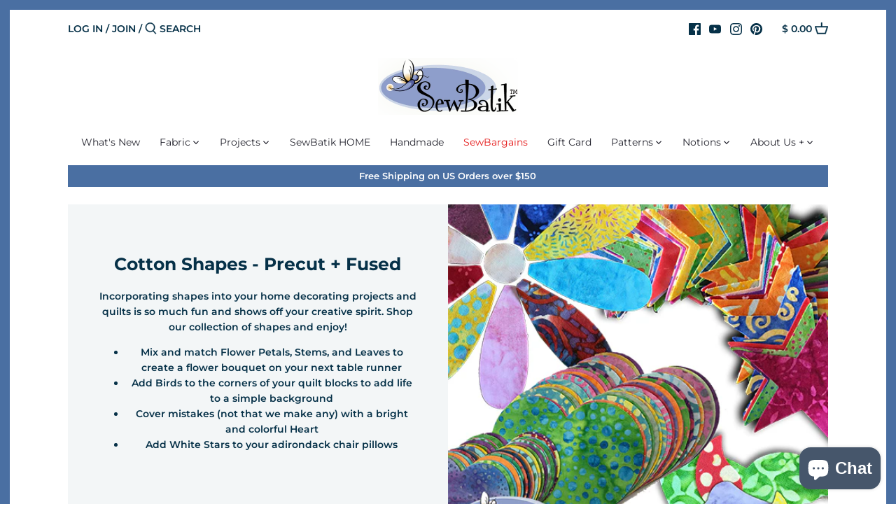

--- FILE ---
content_type: text/html; charset=utf-8
request_url: https://sewbatik.com/collections/cotton-shapes-precut-fused
body_size: 76175
content:
<!doctype html>
<html class="no-js" lang="en">
<head>

  <!-- Canopy 2.11.12 -->

  <meta name="p:domain_verify" content="7007b691b074136512b21f395b822d6b"/>
  <link rel="preload" href="//sewbatik.com/cdn/shop/t/19/assets/styles.css?v=97655421570550765571762449207" as="style">
  <meta charset="utf-8" />
<meta name="viewport" content="width=device-width,initial-scale=1.0" />
<meta http-equiv="X-UA-Compatible" content="IE=edge">

<link rel="preconnect" href="https://cdn.shopify.com" crossorigin>
<link rel="preconnect" href="https://fonts.shopify.com" crossorigin>
<link rel="preconnect" href="https://monorail-edge.shopifysvc.com"><link rel="preload" as="font" href="//sewbatik.com/cdn/fonts/montserrat/montserrat_n7.3c434e22befd5c18a6b4afadb1e3d77c128c7939.woff2" type="font/woff2" crossorigin>
<link rel="preload" as="font" href="//sewbatik.com/cdn/fonts/montserrat/montserrat_n6.1326b3e84230700ef15b3a29fb520639977513e0.woff2" type="font/woff2" crossorigin>
<link rel="preload" as="font" href="//sewbatik.com/cdn/fonts/montserrat/montserrat_n4.81949fa0ac9fd2021e16436151e8eaa539321637.woff2" type="font/woff2" crossorigin>
<link rel="preload" as="font" href="//sewbatik.com/cdn/fonts/jost/jost_n5.7c8497861ffd15f4e1284cd221f14658b0e95d61.woff2" type="font/woff2" crossorigin><link rel="preload" as="font" href="//sewbatik.com/cdn/fonts/montserrat/montserrat_n9.680ded1be351aa3bf3b3650ac5f6df485af8a07c.woff2" type="font/woff2" crossorigin><link rel="preload" as="font" href="//sewbatik.com/cdn/fonts/montserrat/montserrat_i6.e90155dd2f004112a61c0322d66d1f59dadfa84b.woff2" type="font/woff2" crossorigin><link rel="preload" as="font" href="//sewbatik.com/cdn/fonts/montserrat/montserrat_i9.cd566e55c5982a3a39b3949665a79c881e095b14.woff2" type="font/woff2" crossorigin><link rel="preload" href="//sewbatik.com/cdn/shop/t/19/assets/vendor.js?v=121157890423219954401603047254" as="script">
<link rel="preload" href="//sewbatik.com/cdn/shop/t/19/assets/theme.js?v=42174757521012299671603047254" as="script"><link rel="canonical" href="https://sewbatik.com/collections/cotton-shapes-precut-fused" /><link rel="shortcut icon" href="//sewbatik.com/cdn/shop/files/logo-image2.png?v=1626222659" type="image/png" /><meta name="description" content="Incorporating shapes into your home decorating projects and quilts is so much fun and shows off your creative spirit. Shop our collection of shapes and enjoy! Mix and match Flower Petals, Stems, and Leaves to create a flower bouquet on your next table runner Add Birds to the corners of your quilt blocks to add life to ">

  <meta name="theme-color" content="#4a6fa2">

  <title>
  Cotton Shapes - Precut + Fused &ndash; SewBatik
  </title>

  


<meta property="og:site_name" content="SewBatik">
<meta property="og:url" content="https://sewbatik.com/collections/cotton-shapes-precut-fused">
<meta property="og:title" content="Cotton Shapes - Precut + Fused">
<meta property="og:type" content="product.group">
<meta property="og:description" content="Incorporating shapes into your home decorating projects and quilts is so much fun and shows off your creative spirit. Shop our collection of shapes and enjoy! Mix and match Flower Petals, Stems, and Leaves to create a flower bouquet on your next table runner Add Birds to the corners of your quilt blocks to add life to ">

<meta property="og:image" content="http://sewbatik.com/cdn/shop/collections/Mystery_Mixed_Shapes_d7389125-c9a9-45f8-ba50-d98eef2bc056_1200x1200.jpg?v=1628781727">
      <meta property="og:image:width" content="500">
      <meta property="og:image:height" content="501">
<meta property="og:image:secure_url" content="https://sewbatik.com/cdn/shop/collections/Mystery_Mixed_Shapes_d7389125-c9a9-45f8-ba50-d98eef2bc056_1200x1200.jpg?v=1628781727">


<meta name="twitter:card" content="summary_large_image">
<meta name="twitter:title" content="Cotton Shapes - Precut + Fused">
<meta name="twitter:description" content="Incorporating shapes into your home decorating projects and quilts is so much fun and shows off your creative spirit. Shop our collection of shapes and enjoy! Mix and match Flower Petals, Stems, and Leaves to create a flower bouquet on your next table runner Add Birds to the corners of your quilt blocks to add life to ">


  <link href="//sewbatik.com/cdn/shop/t/19/assets/styles.css?v=97655421570550765571762449207" rel="stylesheet" type="text/css" media="all" />

  <script>
    document.documentElement.className = document.documentElement.className.replace('no-js', '');
    window.theme = window.theme || {};
    theme.money_format = "$ {{amount}}";
    theme.customerIsLoggedIn = false;
    theme.shippingCalcMoneyFormat = "$ {{amount}} USD";
    theme.cartType = "page";

    theme.strings = {
      previous: "Previous",
      next: "Next",
      close: "Close",
      addressError: "Error looking up that address",
      addressNoResults: "No results for that address",
      addressQueryLimit: "You have exceeded the Google API usage limit. Consider upgrading to a \u003ca href=\"https:\/\/developers.google.com\/maps\/premium\/usage-limits\"\u003ePremium Plan\u003c\/a\u003e.",
      authError: "There was a problem authenticating your Google Maps API Key.",
      shippingCalcSubmitButton: "Calculate shipping",
      shippingCalcSubmitButtonDisabled: "Calculating...",
      infiniteScrollLoadingImg: "\/\/sewbatik.com\/cdn\/shop\/t\/19\/assets\/loading.gif?v=115678512110750922101603047252",
      infiniteScrollCollectionLoading: "Loading more items...",
      infiniteScrollCollectionFinishedMsg : "No more items",
      infiniteScrollBlogLoading: "Loading more articles...",
      infiniteScrollBlogFinishedMsg : "No more articles",
      blogsShowTags: "Show tags",
      priceNonExistent: "Unavailable",
      buttonDefault: "Add to Cart",
      buttonNoStock: "Out of stock",
      buttonNoVariant: "Unavailable",
      unitPriceSeparator: " \/ ",
      onlyXLeft: "[[ quantity ]] in stock",
      productAddingToCart: "Adding",
      productAddedToCart: "Added",
      quickbuyAdded: "Added to cart",
      cartSummary: "View cart",
      cartContinue: "Continue shopping",
      colorBoxPrevious: "Previous",
      colorBoxNext: "Next",
      colorBoxClose: "Close",
      imageSlider: "Image slider"
    };

    theme.routes = {
      root_url: '/',
      account_url: '/account',
      account_login_url: '/account/login',
      account_logout_url: '/account/logout',
      account_recover_url: '/account/recover',
      account_register_url: '/account/register',
      account_addresses_url: '/account/addresses',
      collections_url: '/collections',
      all_products_collection_url: '/collections/all',
      search_url: '/search',
      cart_url: '/cart',
      cart_add_url: '/cart/add',
      cart_change_url: '/cart/change',
      cart_clear_url: '/cart/clear'
    };

    theme.scripts = {
        masonry: "\/\/sewbatik.com\/cdn\/shop\/t\/19\/assets\/masonry.v3.2.2.min.js?v=169641371380462594081603047253",
        jqueryInfiniteScroll: "\/\/sewbatik.com\/cdn\/shop\/t\/19\/assets\/jquery.infinitescroll.2.1.0.min.js?v=154868730476094579131603047252",
        underscore: "\/\/cdnjs.cloudflare.com\/ajax\/libs\/underscore.js\/1.6.0\/underscore-min.js",
        shopifyCommon: "\/\/sewbatik.com\/cdn\/shopifycloud\/storefront\/assets\/themes_support\/shopify_common-5f594365.js",
        jqueryCart: "\/\/sewbatik.com\/cdn\/shop\/t\/19\/assets\/shipping-calculator.v1.0.min.js?v=156283615219060590411603047253"
    };
  </script>

  <script>window.performance && window.performance.mark && window.performance.mark('shopify.content_for_header.start');</script><meta name="facebook-domain-verification" content="mjcrk1dgrqfyljptpawu800a6bfqjm">
<meta name="facebook-domain-verification" content="kt3a7z12lq97vscm6zsb4fbali0dmj">
<meta name="google-site-verification" content="HsGHI0Vz0ijPUZ_FRmRj8Ac-6s76V3phyv-DzYSJRlI">
<meta id="shopify-digital-wallet" name="shopify-digital-wallet" content="/7577307/digital_wallets/dialog">
<meta name="shopify-checkout-api-token" content="286bcbc406ca6fd855e19b673caf0add">
<meta id="in-context-paypal-metadata" data-shop-id="7577307" data-venmo-supported="false" data-environment="production" data-locale="en_US" data-paypal-v4="true" data-currency="USD">
<link rel="alternate" type="application/atom+xml" title="Feed" href="/collections/cotton-shapes-precut-fused.atom" />
<link rel="alternate" type="application/json+oembed" href="https://sewbatik.com/collections/cotton-shapes-precut-fused.oembed">
<script async="async" src="/checkouts/internal/preloads.js?locale=en-US"></script>
<link rel="preconnect" href="https://shop.app" crossorigin="anonymous">
<script async="async" src="https://shop.app/checkouts/internal/preloads.js?locale=en-US&shop_id=7577307" crossorigin="anonymous"></script>
<script id="shopify-features" type="application/json">{"accessToken":"286bcbc406ca6fd855e19b673caf0add","betas":["rich-media-storefront-analytics"],"domain":"sewbatik.com","predictiveSearch":true,"shopId":7577307,"locale":"en"}</script>
<script>var Shopify = Shopify || {};
Shopify.shop = "sewbatik.myshopify.com";
Shopify.locale = "en";
Shopify.currency = {"active":"USD","rate":"1.0"};
Shopify.country = "US";
Shopify.theme = {"name":"Canopy","id":114284298389,"schema_name":"Canopy","schema_version":"2.11.12","theme_store_id":732,"role":"main"};
Shopify.theme.handle = "null";
Shopify.theme.style = {"id":null,"handle":null};
Shopify.cdnHost = "sewbatik.com/cdn";
Shopify.routes = Shopify.routes || {};
Shopify.routes.root = "/";</script>
<script type="module">!function(o){(o.Shopify=o.Shopify||{}).modules=!0}(window);</script>
<script>!function(o){function n(){var o=[];function n(){o.push(Array.prototype.slice.apply(arguments))}return n.q=o,n}var t=o.Shopify=o.Shopify||{};t.loadFeatures=n(),t.autoloadFeatures=n()}(window);</script>
<script>
  window.ShopifyPay = window.ShopifyPay || {};
  window.ShopifyPay.apiHost = "shop.app\/pay";
  window.ShopifyPay.redirectState = null;
</script>
<script id="shop-js-analytics" type="application/json">{"pageType":"collection"}</script>
<script defer="defer" async type="module" src="//sewbatik.com/cdn/shopifycloud/shop-js/modules/v2/client.init-shop-cart-sync_BT-GjEfc.en.esm.js"></script>
<script defer="defer" async type="module" src="//sewbatik.com/cdn/shopifycloud/shop-js/modules/v2/chunk.common_D58fp_Oc.esm.js"></script>
<script defer="defer" async type="module" src="//sewbatik.com/cdn/shopifycloud/shop-js/modules/v2/chunk.modal_xMitdFEc.esm.js"></script>
<script type="module">
  await import("//sewbatik.com/cdn/shopifycloud/shop-js/modules/v2/client.init-shop-cart-sync_BT-GjEfc.en.esm.js");
await import("//sewbatik.com/cdn/shopifycloud/shop-js/modules/v2/chunk.common_D58fp_Oc.esm.js");
await import("//sewbatik.com/cdn/shopifycloud/shop-js/modules/v2/chunk.modal_xMitdFEc.esm.js");

  window.Shopify.SignInWithShop?.initShopCartSync?.({"fedCMEnabled":true,"windoidEnabled":true});

</script>
<script>
  window.Shopify = window.Shopify || {};
  if (!window.Shopify.featureAssets) window.Shopify.featureAssets = {};
  window.Shopify.featureAssets['shop-js'] = {"shop-cart-sync":["modules/v2/client.shop-cart-sync_DZOKe7Ll.en.esm.js","modules/v2/chunk.common_D58fp_Oc.esm.js","modules/v2/chunk.modal_xMitdFEc.esm.js"],"init-fed-cm":["modules/v2/client.init-fed-cm_B6oLuCjv.en.esm.js","modules/v2/chunk.common_D58fp_Oc.esm.js","modules/v2/chunk.modal_xMitdFEc.esm.js"],"shop-cash-offers":["modules/v2/client.shop-cash-offers_D2sdYoxE.en.esm.js","modules/v2/chunk.common_D58fp_Oc.esm.js","modules/v2/chunk.modal_xMitdFEc.esm.js"],"shop-login-button":["modules/v2/client.shop-login-button_QeVjl5Y3.en.esm.js","modules/v2/chunk.common_D58fp_Oc.esm.js","modules/v2/chunk.modal_xMitdFEc.esm.js"],"pay-button":["modules/v2/client.pay-button_DXTOsIq6.en.esm.js","modules/v2/chunk.common_D58fp_Oc.esm.js","modules/v2/chunk.modal_xMitdFEc.esm.js"],"shop-button":["modules/v2/client.shop-button_DQZHx9pm.en.esm.js","modules/v2/chunk.common_D58fp_Oc.esm.js","modules/v2/chunk.modal_xMitdFEc.esm.js"],"avatar":["modules/v2/client.avatar_BTnouDA3.en.esm.js"],"init-windoid":["modules/v2/client.init-windoid_CR1B-cfM.en.esm.js","modules/v2/chunk.common_D58fp_Oc.esm.js","modules/v2/chunk.modal_xMitdFEc.esm.js"],"init-shop-for-new-customer-accounts":["modules/v2/client.init-shop-for-new-customer-accounts_C_vY_xzh.en.esm.js","modules/v2/client.shop-login-button_QeVjl5Y3.en.esm.js","modules/v2/chunk.common_D58fp_Oc.esm.js","modules/v2/chunk.modal_xMitdFEc.esm.js"],"init-shop-email-lookup-coordinator":["modules/v2/client.init-shop-email-lookup-coordinator_BI7n9ZSv.en.esm.js","modules/v2/chunk.common_D58fp_Oc.esm.js","modules/v2/chunk.modal_xMitdFEc.esm.js"],"init-shop-cart-sync":["modules/v2/client.init-shop-cart-sync_BT-GjEfc.en.esm.js","modules/v2/chunk.common_D58fp_Oc.esm.js","modules/v2/chunk.modal_xMitdFEc.esm.js"],"shop-toast-manager":["modules/v2/client.shop-toast-manager_DiYdP3xc.en.esm.js","modules/v2/chunk.common_D58fp_Oc.esm.js","modules/v2/chunk.modal_xMitdFEc.esm.js"],"init-customer-accounts":["modules/v2/client.init-customer-accounts_D9ZNqS-Q.en.esm.js","modules/v2/client.shop-login-button_QeVjl5Y3.en.esm.js","modules/v2/chunk.common_D58fp_Oc.esm.js","modules/v2/chunk.modal_xMitdFEc.esm.js"],"init-customer-accounts-sign-up":["modules/v2/client.init-customer-accounts-sign-up_iGw4briv.en.esm.js","modules/v2/client.shop-login-button_QeVjl5Y3.en.esm.js","modules/v2/chunk.common_D58fp_Oc.esm.js","modules/v2/chunk.modal_xMitdFEc.esm.js"],"shop-follow-button":["modules/v2/client.shop-follow-button_CqMgW2wH.en.esm.js","modules/v2/chunk.common_D58fp_Oc.esm.js","modules/v2/chunk.modal_xMitdFEc.esm.js"],"checkout-modal":["modules/v2/client.checkout-modal_xHeaAweL.en.esm.js","modules/v2/chunk.common_D58fp_Oc.esm.js","modules/v2/chunk.modal_xMitdFEc.esm.js"],"shop-login":["modules/v2/client.shop-login_D91U-Q7h.en.esm.js","modules/v2/chunk.common_D58fp_Oc.esm.js","modules/v2/chunk.modal_xMitdFEc.esm.js"],"lead-capture":["modules/v2/client.lead-capture_BJmE1dJe.en.esm.js","modules/v2/chunk.common_D58fp_Oc.esm.js","modules/v2/chunk.modal_xMitdFEc.esm.js"],"payment-terms":["modules/v2/client.payment-terms_Ci9AEqFq.en.esm.js","modules/v2/chunk.common_D58fp_Oc.esm.js","modules/v2/chunk.modal_xMitdFEc.esm.js"]};
</script>
<script>(function() {
  var isLoaded = false;
  function asyncLoad() {
    if (isLoaded) return;
    isLoaded = true;
    var urls = ["https:\/\/www.magisto.com\/media\/shopify\/magisto.js?shop=sewbatik.myshopify.com","https:\/\/cdn.sesami.co\/shopify.js?shop=sewbatik.myshopify.com","https:\/\/cdn.shopify.com\/s\/files\/1\/0757\/7307\/t\/19\/assets\/globo.options.init.js?v=1642017799\u0026shop=sewbatik.myshopify.com","https:\/\/str.rise-ai.com\/?shop=sewbatik.myshopify.com","https:\/\/strn.rise-ai.com\/?shop=sewbatik.myshopify.com"];
    for (var i = 0; i < urls.length; i++) {
      var s = document.createElement('script');
      s.type = 'text/javascript';
      s.async = true;
      s.src = urls[i];
      var x = document.getElementsByTagName('script')[0];
      x.parentNode.insertBefore(s, x);
    }
  };
  if(window.attachEvent) {
    window.attachEvent('onload', asyncLoad);
  } else {
    window.addEventListener('load', asyncLoad, false);
  }
})();</script>
<script id="__st">var __st={"a":7577307,"offset":-21600,"reqid":"658731e8-c79e-4fd5-ac92-3c7c57e81b82-1769320295","pageurl":"sewbatik.com\/collections\/cotton-shapes-precut-fused","u":"cfe8a08fbe61","p":"collection","rtyp":"collection","rid":277289992341};</script>
<script>window.ShopifyPaypalV4VisibilityTracking = true;</script>
<script id="captcha-bootstrap">!function(){'use strict';const t='contact',e='account',n='new_comment',o=[[t,t],['blogs',n],['comments',n],[t,'customer']],c=[[e,'customer_login'],[e,'guest_login'],[e,'recover_customer_password'],[e,'create_customer']],r=t=>t.map((([t,e])=>`form[action*='/${t}']:not([data-nocaptcha='true']) input[name='form_type'][value='${e}']`)).join(','),a=t=>()=>t?[...document.querySelectorAll(t)].map((t=>t.form)):[];function s(){const t=[...o],e=r(t);return a(e)}const i='password',u='form_key',d=['recaptcha-v3-token','g-recaptcha-response','h-captcha-response',i],f=()=>{try{return window.sessionStorage}catch{return}},m='__shopify_v',_=t=>t.elements[u];function p(t,e,n=!1){try{const o=window.sessionStorage,c=JSON.parse(o.getItem(e)),{data:r}=function(t){const{data:e,action:n}=t;return t[m]||n?{data:e,action:n}:{data:t,action:n}}(c);for(const[e,n]of Object.entries(r))t.elements[e]&&(t.elements[e].value=n);n&&o.removeItem(e)}catch(o){console.error('form repopulation failed',{error:o})}}const l='form_type',E='cptcha';function T(t){t.dataset[E]=!0}const w=window,h=w.document,L='Shopify',v='ce_forms',y='captcha';let A=!1;((t,e)=>{const n=(g='f06e6c50-85a8-45c8-87d0-21a2b65856fe',I='https://cdn.shopify.com/shopifycloud/storefront-forms-hcaptcha/ce_storefront_forms_captcha_hcaptcha.v1.5.2.iife.js',D={infoText:'Protected by hCaptcha',privacyText:'Privacy',termsText:'Terms'},(t,e,n)=>{const o=w[L][v],c=o.bindForm;if(c)return c(t,g,e,D).then(n);var r;o.q.push([[t,g,e,D],n]),r=I,A||(h.body.append(Object.assign(h.createElement('script'),{id:'captcha-provider',async:!0,src:r})),A=!0)});var g,I,D;w[L]=w[L]||{},w[L][v]=w[L][v]||{},w[L][v].q=[],w[L][y]=w[L][y]||{},w[L][y].protect=function(t,e){n(t,void 0,e),T(t)},Object.freeze(w[L][y]),function(t,e,n,w,h,L){const[v,y,A,g]=function(t,e,n){const i=e?o:[],u=t?c:[],d=[...i,...u],f=r(d),m=r(i),_=r(d.filter((([t,e])=>n.includes(e))));return[a(f),a(m),a(_),s()]}(w,h,L),I=t=>{const e=t.target;return e instanceof HTMLFormElement?e:e&&e.form},D=t=>v().includes(t);t.addEventListener('submit',(t=>{const e=I(t);if(!e)return;const n=D(e)&&!e.dataset.hcaptchaBound&&!e.dataset.recaptchaBound,o=_(e),c=g().includes(e)&&(!o||!o.value);(n||c)&&t.preventDefault(),c&&!n&&(function(t){try{if(!f())return;!function(t){const e=f();if(!e)return;const n=_(t);if(!n)return;const o=n.value;o&&e.removeItem(o)}(t);const e=Array.from(Array(32),(()=>Math.random().toString(36)[2])).join('');!function(t,e){_(t)||t.append(Object.assign(document.createElement('input'),{type:'hidden',name:u})),t.elements[u].value=e}(t,e),function(t,e){const n=f();if(!n)return;const o=[...t.querySelectorAll(`input[type='${i}']`)].map((({name:t})=>t)),c=[...d,...o],r={};for(const[a,s]of new FormData(t).entries())c.includes(a)||(r[a]=s);n.setItem(e,JSON.stringify({[m]:1,action:t.action,data:r}))}(t,e)}catch(e){console.error('failed to persist form',e)}}(e),e.submit())}));const S=(t,e)=>{t&&!t.dataset[E]&&(n(t,e.some((e=>e===t))),T(t))};for(const o of['focusin','change'])t.addEventListener(o,(t=>{const e=I(t);D(e)&&S(e,y())}));const B=e.get('form_key'),M=e.get(l),P=B&&M;t.addEventListener('DOMContentLoaded',(()=>{const t=y();if(P)for(const e of t)e.elements[l].value===M&&p(e,B);[...new Set([...A(),...v().filter((t=>'true'===t.dataset.shopifyCaptcha))])].forEach((e=>S(e,t)))}))}(h,new URLSearchParams(w.location.search),n,t,e,['guest_login'])})(!0,!0)}();</script>
<script integrity="sha256-4kQ18oKyAcykRKYeNunJcIwy7WH5gtpwJnB7kiuLZ1E=" data-source-attribution="shopify.loadfeatures" defer="defer" src="//sewbatik.com/cdn/shopifycloud/storefront/assets/storefront/load_feature-a0a9edcb.js" crossorigin="anonymous"></script>
<script crossorigin="anonymous" defer="defer" src="//sewbatik.com/cdn/shopifycloud/storefront/assets/shopify_pay/storefront-65b4c6d7.js?v=20250812"></script>
<script data-source-attribution="shopify.dynamic_checkout.dynamic.init">var Shopify=Shopify||{};Shopify.PaymentButton=Shopify.PaymentButton||{isStorefrontPortableWallets:!0,init:function(){window.Shopify.PaymentButton.init=function(){};var t=document.createElement("script");t.src="https://sewbatik.com/cdn/shopifycloud/portable-wallets/latest/portable-wallets.en.js",t.type="module",document.head.appendChild(t)}};
</script>
<script data-source-attribution="shopify.dynamic_checkout.buyer_consent">
  function portableWalletsHideBuyerConsent(e){var t=document.getElementById("shopify-buyer-consent"),n=document.getElementById("shopify-subscription-policy-button");t&&n&&(t.classList.add("hidden"),t.setAttribute("aria-hidden","true"),n.removeEventListener("click",e))}function portableWalletsShowBuyerConsent(e){var t=document.getElementById("shopify-buyer-consent"),n=document.getElementById("shopify-subscription-policy-button");t&&n&&(t.classList.remove("hidden"),t.removeAttribute("aria-hidden"),n.addEventListener("click",e))}window.Shopify?.PaymentButton&&(window.Shopify.PaymentButton.hideBuyerConsent=portableWalletsHideBuyerConsent,window.Shopify.PaymentButton.showBuyerConsent=portableWalletsShowBuyerConsent);
</script>
<script data-source-attribution="shopify.dynamic_checkout.cart.bootstrap">document.addEventListener("DOMContentLoaded",(function(){function t(){return document.querySelector("shopify-accelerated-checkout-cart, shopify-accelerated-checkout")}if(t())Shopify.PaymentButton.init();else{new MutationObserver((function(e,n){t()&&(Shopify.PaymentButton.init(),n.disconnect())})).observe(document.body,{childList:!0,subtree:!0})}}));
</script>
<script id='scb4127' type='text/javascript' async='' src='https://sewbatik.com/cdn/shopifycloud/privacy-banner/storefront-banner.js'></script><link id="shopify-accelerated-checkout-styles" rel="stylesheet" media="screen" href="https://sewbatik.com/cdn/shopifycloud/portable-wallets/latest/accelerated-checkout-backwards-compat.css" crossorigin="anonymous">
<style id="shopify-accelerated-checkout-cart">
        #shopify-buyer-consent {
  margin-top: 1em;
  display: inline-block;
  width: 100%;
}

#shopify-buyer-consent.hidden {
  display: none;
}

#shopify-subscription-policy-button {
  background: none;
  border: none;
  padding: 0;
  text-decoration: underline;
  font-size: inherit;
  cursor: pointer;
}

#shopify-subscription-policy-button::before {
  box-shadow: none;
}

      </style>

<script>window.performance && window.performance.mark && window.performance.mark('shopify.content_for_header.end');</script>


  <script>
    Shopify.money_format = "$ {{amount}}";
  </script>
<script> window.sd__PreorderUniqueData ={"preorderSetting":{"pre_badges":"No","force_preorder":"No","badge_text":"Pre-Order","badge_bk":"FF1919","badge_color":"ffff","badgeShape":"Rectangle","badgePosition":"top_right","badge_text_size":"11px","animateclass":"hvr-no","global_preorderlimit":"","button_text":"PRE-ORDER","button_message":"Available soon","nopreordermessage":"No Pre-Order for this product","mode":"hover","position":"bottom_always","button_color":"#000","button_text_color":"#fff","button_text_size":"15px","button_font_weight":"normal","button_width":"100%","button_top_margin":"5px","button_radius":"0px","tooltip_bkcolor":"#000","tooltip_opt":"No","tooltip_textcolor":"#fff","custom_note":"Pre-order Item","custom_note_label":"Pre-order Item","qty_limit":"","qty_check":"No","error_customer_msg":"Sorry..!! This much quantity is not available. You can avail maximum","enable_country":"","location_enable":"No","error_message_geo":"Sorry !!! Product is not available at this location.","mandatory_for_customers":"No","customer_delivery_date_feature":"No","customer_delivery_time_feature":"No","customer_delivery_label":"Schedule Delivery"},"developerSetting":{"formselector":"form[data-type=\"add-to-cart-form\"], .product_button form[action=\"\/cart\/add\"], form[action^=\"\/cart\/add\"], form[action=\"\/cart\/add\"]:first, form[action=\"\/zh-TW\/cart\/add\"]:first, form[action=\"\/ko\/cart\/add\"]:first, form[action=\"\/es\/cart\/add\"]:first,form[action=\"\/en\/cart\/add\"]:first, form[action=\"\/de\/cart\/add\"]:first, form[action=\"\/cy\/cart\/add\"]:first, form[action=\"\/cart\/add.js\"]:first, form[action=\"\/fr\/cart\/add\"]:first, form[action=\"\/ar\/cart\/add\"], form[action=\"\/zh-cn\/cart\/add\"], form.product-form, form.product_form, form.gPreorderForm, .product-single__form, .shopify-product-form, #shopify-section-product-template form[action*=\"\/cart\/add\"], form[action*=\"\/cart\/add\"]:visible, .ga-products-table li.ga-product, .pf-product-form, form[action*=\"\/cart\/add\"]:not(.installment), form.main-product-form","buttonselector":"button[name=\"add\"]:first, input[name=\"add\"]:first, button.Sd_addProduct, input[data-action=\"add-to-cart\"], #button-add-to-cart, button.product-form--add-to-cart, button.product-form--atc-button, button.addtocart-button-active, button.product-submit, button.ProductForm__AddToCart, [type=submit]:visible:first, .product-form__add-button, .gPreorderAddToCartBtn, #AddToCart--product-template, .add-to-cart-btn, .product-form__cart-submit, #addToCart, [name=\"add\"], [type=\"submit\"], button.btn-addtocart, .product-submit, .product-form__add-button, [data-action=\"add-to-cart\"], .ProductForm__AddToCart, button[data-add-to-cart]","variantselector1":".product__variant, select:not(.selectoption_id,.product-form__quantity, .delivery_time), .single-option-selector, input[name=\"Size\"], .ProductForm__Variants .ProductForm__Option input[type=\"radio\"], .variant-group input[type=\"radio\"], .swatch input[type=\"radio\"], .gPreorderVariantActivator, .product__swatches [data-swatch-option], .swatch__container .swatch__option, .gf_swatches .gf_swatch, .product-form__controls-group-options select, ul.clickyboxes li, .pf-variant-select, ul.swatches-select li, .product-options__value, .form-check-swatch, button.btn.swatch select.product__variant, .pf-container a, button.variant.option, ul.js-product__variant--container li, .variant-input, .product-variant > ul > li  ,.input--dropdown, .HorizontalList > li, .product-single__swatch__item, .globo-swatch-list ul.value > .select-option, .form-swatch-item, .selector-wrapper select, select.pf-input, ul.swatches-select > li.nt-swatch.swatch_pr_item, ul.gfqv-swatch-values > li, .lh-swatch-select, .swatch-image, .variant-image-swatch, #option-size, .selector-wrapper .replaced, .regular-select-content > .regular-select-item, .radios--input, ul.swatch-view > li > .swatch-selector , .swatch-element input, [data-product-option], .single-option-selector__radio, [data-index^=\"option\"], .SizeSwatchList input, .swatch-panda input[type=radio], .swatch input, .swatch-element input[type=radio], select[id*=\"product-select-\"], select[id|=\"product-select-option\"], [id|=\"productSelect-product\"], [id|=\"ProductSelect-option\"],select[id|=\"product-variants-option\"],select[id|=\"sca-qv-product-selected-option\"],select[id*=\"product-variants-\"],select[id|=\"product-selectors-option\"],select[id|=\"variant-listbox-option\"],select[id|=\"id-option\"],select[id|=\"SingleOptionSelector\"], .variant-input-wrap input, [data-action=\"select-value\"], .no-js-hidden input[type=\"radio\"]","variantselector2":"input[name=\"quantity\"]","variantselector3":"","tags_badges":"","badges_allpages":"","badges_allpages_hide_attr":"","checkoutattr":"input[name=\"checkout\"], button[name=\"checkout\"]","subtotalclass":"","partialtext":"Partial Deposit:","remainingtext":"Remaining Balance:","drawerbuttonattr":"#drawer input[name=\"checkout\"], .yv_side_drawer_wrapper.mini_cart a[href=\"\/checkout\"], #drawer button[name=\"checkout\"], .Drawer button[name=\"checkout\"]","drawersubtotal":"","drawerevents":"header a[href=\"\/cart\"]","remainingenable":"Yes"},"generalSetting":{"counter_theme":"sd_counter1","comingsoontext":"Coming Soon","notify_autosent":"no_disable","coupon_option":"No","account_coupon":"No","auto_coupon":"No","shipping1":"No","shipping2":"No","tax_1":"No","tax_2":"No","com_badges":null,"com_badge_text":"Coming-Soon","com_badge_bk":"FF1919","com_badge_color":"ffff","com_badge_text_size":"11px","comBadgeShape":"Rectangle","comBadgePosition":"top_right","enable_favicon":"No","favbgcolor":"FF0000","favtxtcolor":"FFf","preorder_mode":"mode1","global_preorderlimit":"","mixed_cart":"No","mixed_cart_mode":"inline","mixed_cart_heading":"Warning: you have pre-order and in-stock products in the same cart","mixed_cart_content":"Shipment of your in-stock items may be delayed until your pre-order item is ready for shipping.","counter_days":"Days","counter_hours":"Hours","counter_minutes":"Minutes","counter_seconds":"Seconds"},"notifySetting":{"enablenotify":"No","notify_type":"slide","notifylinktext":"Notify me","sd_notifybuttontext":"Notify me","notifylinktextcolor":"000","notifylink_bkcolor":"fff","notify_textalign":"left","notify_link_txtsize":"14","notify_link_deco":"underline","notify_link_weight":"normal","en_inject":"No","selectinject":"Inject after","injectevent":"CLASS","injectvalue":"sd-advanced-preorder"},"partialSettings":{"payment_type_text":"Payment Type","full_partial":"Yes","fullpay_text":"Preorder","partialpay_text":"Partial Payment","cart_total":"No","total_text":"Partial Cart","checkout_text":"Partial Checkout","note_checkout1":"Initial Partial Payment (Check \"My Account\" page in store for balance payment)","note_checkout2":"Final Partial Payment","full_note_checkout":"Pay initial payment -","partial_cart":"No","partial_msg_txt":"","account_login":"disabled","fullpay_message_text":"Pay full payment - ","partialpay_message_text":"Pay initial payment - ","fullpaybtntext":"Pay Full","partialpaybtntext":"Pay Partial","par_badges":"No","par_badge_text":"Partial-Order","par_badge_bk":"FF1919","par_badge_color":"ffff","par_badge_text_size":"11px","enabletimer":"No","timermsg":"Hurry Up..!! Your cart will be lost in ","timertextcolor":"000","timerbkg":"ddd","timeralign":"left","timertextweight":"normal","timer":"20","timer_border":"none","timerborderpx":"1","timerbordercolor":"000","custom_priceonoff":"No","custom_paytext":"Custom Price"},"AccountPageSetting":{"float_button":"No"},"app":{"appenable":"Yes","memberplan":"premium","status_activation":"active","p_status_activation":null,"advanced_premium":null,"today_date_time":"2026-01-24","today_time":"23:51"}}</script>

<!-- BEGIN app block: shopify://apps/sales-discounts/blocks/sale-labels/29205fb1-2e68-4d81-a905-d828a51c8413 --><style>#Product-Slider>div+div .hc-sale-tag,.Product__Gallery--stack .Product__SlideItem+.Product__SlideItem .hc-sale-tag,.\#product-card-badge.\@type\:sale,.badge--on-sale,.badge--onsale,.badge.color-sale,.badge.onsale,.flag.sale,.grid-product__on-sale,.grid-product__tag--sale,.hc-sale-tag+.ProductItem__Wrapper .ProductItem__Label,.hc-sale-tag+.badge__container,.hc-sale-tag+.card__inner .badge,.hc-sale-tag+.card__inner+.card__content .card__badge,.hc-sale-tag+link+.card-wrapper .card__badge,.hc-sale-tag+.card__wrapper .card__badge,.hc-sale-tag+.image-wrapper .product-item__badge,.hc-sale-tag+.product--labels,.hc-sale-tag+.product-item__image-wrapper .product-item__label-list,.hc-sale-tag+a .label,.hc-sale-tag+img+.product-item__meta+.product-item__badge,.label .overlay-sale,.lbl.on-sale,.media-column+.media-column .hc-sale-tag,.price__badge-sale,.product-badge--sale,.product-badge__sale,.product-card__label--sale,.product-item__badge--sale,.product-label--on-sale,.product-label--sale,.product-label.sale,.product__badge--sale,.product__badge__item--sale,.product__media-icon,.productitem__badge--sale,.sale-badge,.sale-box,.sale-item.icn,.sale-sticker,.sale_banner,.theme-img+.theme-img .hc-sale-tag,.hc-sale-tag+a+.badge,.hc-sale-tag+div .badge{display:none!important}.facets__display{z-index:3!important}.indiv-product .hc-sale-tag,.product-item--with-hover-swatches .hc-sale-tag,.product-recommendations .hc-sale-tag{z-index:3}#Product-Slider .hc-sale-tag{z-index:6}.product-holder .hc-sale-tag{z-index:9}.apply-gallery-animation .hc-product-page{z-index:10}.product-card.relative.flex.flex-col .hc-sale-tag{z-index:21}@media only screen and (min-width:750px){.product-gallery-item+.product-gallery-item .hc-sale-tag,.product__slide+.product__slide .hc-sale-tag,.yv-product-slider-item+.yv-product-slider-item .hc-sale-tag{display:none!important}}@media (min-width:960px){.product__media-item+.product__media-item .hc-sale-tag,.splide__slide+.splide__slide .hc-sale-tag{display:none!important}}
</style>
<script>
  let hcSaleLabelSettings = {
    domain: "sewbatik.myshopify.com",
    variants: [],
    selectedVariant: {},
    productPageImages: [],
    
  }
</script>
<style>.hc-sale-tag{display:none!important}</style><script>document.addEventListener("DOMContentLoaded",function(){"undefined"!=typeof hcVariants&&function(e){function t(e,t,a){return function(){if(a)return t.apply(this,arguments),e.apply(this,arguments);var n=e.apply(this,arguments);return t.apply(this,arguments),n}}var a=null;function n(){var t=window.location.search.replace(/.*variant=(\d+).*/,"$1");t&&t!=a&&(a=t,e(t))}window.history.pushState=t(history.pushState,n),window.history.replaceState=t(history.replaceState,n),window.addEventListener("popstate",n)}(function(e){let t=null;for(var a=0;a<hcVariants.length;a++)if(hcVariants[a].id==e){t=hcVariants[a];var n=document.querySelectorAll(".hc-product-page.hc-sale-tag");if(t.compare_at_price&&t.compare_at_price>t.price){var r=100*(t.compare_at_price-t.price)/t.compare_at_price;if(null!=r)for(a=0;a<n.length;a++)n[a].childNodes[0].textContent=r.toFixed(0)+"%",n[a].style.display="block";else for(a=0;a<n.length;a++)n[a].style.display="none"}else for(a=0;a<n.length;a++)n[a].style.display="none";break}})});</script> 


<!-- END app block --><!-- BEGIN app block: shopify://apps/klaviyo-email-marketing-sms/blocks/klaviyo-onsite-embed/2632fe16-c075-4321-a88b-50b567f42507 -->












  <script async src="https://static.klaviyo.com/onsite/js/VpMZB9/klaviyo.js?company_id=VpMZB9"></script>
  <script>!function(){if(!window.klaviyo){window._klOnsite=window._klOnsite||[];try{window.klaviyo=new Proxy({},{get:function(n,i){return"push"===i?function(){var n;(n=window._klOnsite).push.apply(n,arguments)}:function(){for(var n=arguments.length,o=new Array(n),w=0;w<n;w++)o[w]=arguments[w];var t="function"==typeof o[o.length-1]?o.pop():void 0,e=new Promise((function(n){window._klOnsite.push([i].concat(o,[function(i){t&&t(i),n(i)}]))}));return e}}})}catch(n){window.klaviyo=window.klaviyo||[],window.klaviyo.push=function(){var n;(n=window._klOnsite).push.apply(n,arguments)}}}}();</script>

  




  <script>
    window.klaviyoReviewsProductDesignMode = false
  </script>







<!-- END app block --><!-- BEGIN app block: shopify://apps/pagefly-page-builder/blocks/app-embed/83e179f7-59a0-4589-8c66-c0dddf959200 -->

<!-- BEGIN app snippet: pagefly-cro-ab-testing-main -->







<script>
  ;(function () {
    const url = new URL(window.location)
    const viewParam = url.searchParams.get('view')
    if (viewParam && viewParam.includes('variant-pf-')) {
      url.searchParams.set('pf_v', viewParam)
      url.searchParams.delete('view')
      window.history.replaceState({}, '', url)
    }
  })()
</script>



<script type='module'>
  
  window.PAGEFLY_CRO = window.PAGEFLY_CRO || {}

  window.PAGEFLY_CRO['data_debug'] = {
    original_template_suffix: "all_collections",
    allow_ab_test: false,
    ab_test_start_time: 0,
    ab_test_end_time: 0,
    today_date_time: 1769320296000,
  }
  window.PAGEFLY_CRO['GA4'] = { enabled: false}
</script>

<!-- END app snippet -->








  <script src='https://cdn.shopify.com/extensions/019bb4f9-aed6-78a3-be91-e9d44663e6bf/pagefly-page-builder-215/assets/pagefly-helper.js' defer='defer'></script>

  <script src='https://cdn.shopify.com/extensions/019bb4f9-aed6-78a3-be91-e9d44663e6bf/pagefly-page-builder-215/assets/pagefly-general-helper.js' defer='defer'></script>

  <script src='https://cdn.shopify.com/extensions/019bb4f9-aed6-78a3-be91-e9d44663e6bf/pagefly-page-builder-215/assets/pagefly-snap-slider.js' defer='defer'></script>

  <script src='https://cdn.shopify.com/extensions/019bb4f9-aed6-78a3-be91-e9d44663e6bf/pagefly-page-builder-215/assets/pagefly-slideshow-v3.js' defer='defer'></script>

  <script src='https://cdn.shopify.com/extensions/019bb4f9-aed6-78a3-be91-e9d44663e6bf/pagefly-page-builder-215/assets/pagefly-slideshow-v4.js' defer='defer'></script>

  <script src='https://cdn.shopify.com/extensions/019bb4f9-aed6-78a3-be91-e9d44663e6bf/pagefly-page-builder-215/assets/pagefly-glider.js' defer='defer'></script>

  <script src='https://cdn.shopify.com/extensions/019bb4f9-aed6-78a3-be91-e9d44663e6bf/pagefly-page-builder-215/assets/pagefly-slideshow-v1-v2.js' defer='defer'></script>

  <script src='https://cdn.shopify.com/extensions/019bb4f9-aed6-78a3-be91-e9d44663e6bf/pagefly-page-builder-215/assets/pagefly-product-media.js' defer='defer'></script>

  <script src='https://cdn.shopify.com/extensions/019bb4f9-aed6-78a3-be91-e9d44663e6bf/pagefly-page-builder-215/assets/pagefly-product.js' defer='defer'></script>


<script id='pagefly-helper-data' type='application/json'>
  {
    "page_optimization": {
      "assets_prefetching": false
    },
    "elements_asset_mapper": {
      "Accordion": "https://cdn.shopify.com/extensions/019bb4f9-aed6-78a3-be91-e9d44663e6bf/pagefly-page-builder-215/assets/pagefly-accordion.js",
      "Accordion3": "https://cdn.shopify.com/extensions/019bb4f9-aed6-78a3-be91-e9d44663e6bf/pagefly-page-builder-215/assets/pagefly-accordion3.js",
      "CountDown": "https://cdn.shopify.com/extensions/019bb4f9-aed6-78a3-be91-e9d44663e6bf/pagefly-page-builder-215/assets/pagefly-countdown.js",
      "GMap1": "https://cdn.shopify.com/extensions/019bb4f9-aed6-78a3-be91-e9d44663e6bf/pagefly-page-builder-215/assets/pagefly-gmap.js",
      "GMap2": "https://cdn.shopify.com/extensions/019bb4f9-aed6-78a3-be91-e9d44663e6bf/pagefly-page-builder-215/assets/pagefly-gmap.js",
      "GMapBasicV2": "https://cdn.shopify.com/extensions/019bb4f9-aed6-78a3-be91-e9d44663e6bf/pagefly-page-builder-215/assets/pagefly-gmap.js",
      "GMapAdvancedV2": "https://cdn.shopify.com/extensions/019bb4f9-aed6-78a3-be91-e9d44663e6bf/pagefly-page-builder-215/assets/pagefly-gmap.js",
      "HTML.Video": "https://cdn.shopify.com/extensions/019bb4f9-aed6-78a3-be91-e9d44663e6bf/pagefly-page-builder-215/assets/pagefly-htmlvideo.js",
      "HTML.Video2": "https://cdn.shopify.com/extensions/019bb4f9-aed6-78a3-be91-e9d44663e6bf/pagefly-page-builder-215/assets/pagefly-htmlvideo2.js",
      "HTML.Video3": "https://cdn.shopify.com/extensions/019bb4f9-aed6-78a3-be91-e9d44663e6bf/pagefly-page-builder-215/assets/pagefly-htmlvideo2.js",
      "BackgroundVideo": "https://cdn.shopify.com/extensions/019bb4f9-aed6-78a3-be91-e9d44663e6bf/pagefly-page-builder-215/assets/pagefly-htmlvideo2.js",
      "Instagram": "https://cdn.shopify.com/extensions/019bb4f9-aed6-78a3-be91-e9d44663e6bf/pagefly-page-builder-215/assets/pagefly-instagram.js",
      "Instagram2": "https://cdn.shopify.com/extensions/019bb4f9-aed6-78a3-be91-e9d44663e6bf/pagefly-page-builder-215/assets/pagefly-instagram.js",
      "Insta3": "https://cdn.shopify.com/extensions/019bb4f9-aed6-78a3-be91-e9d44663e6bf/pagefly-page-builder-215/assets/pagefly-instagram3.js",
      "Tabs": "https://cdn.shopify.com/extensions/019bb4f9-aed6-78a3-be91-e9d44663e6bf/pagefly-page-builder-215/assets/pagefly-tab.js",
      "Tabs3": "https://cdn.shopify.com/extensions/019bb4f9-aed6-78a3-be91-e9d44663e6bf/pagefly-page-builder-215/assets/pagefly-tab3.js",
      "ProductBox": "https://cdn.shopify.com/extensions/019bb4f9-aed6-78a3-be91-e9d44663e6bf/pagefly-page-builder-215/assets/pagefly-cart.js",
      "FBPageBox2": "https://cdn.shopify.com/extensions/019bb4f9-aed6-78a3-be91-e9d44663e6bf/pagefly-page-builder-215/assets/pagefly-facebook.js",
      "FBLikeButton2": "https://cdn.shopify.com/extensions/019bb4f9-aed6-78a3-be91-e9d44663e6bf/pagefly-page-builder-215/assets/pagefly-facebook.js",
      "TwitterFeed2": "https://cdn.shopify.com/extensions/019bb4f9-aed6-78a3-be91-e9d44663e6bf/pagefly-page-builder-215/assets/pagefly-twitter.js",
      "Paragraph4": "https://cdn.shopify.com/extensions/019bb4f9-aed6-78a3-be91-e9d44663e6bf/pagefly-page-builder-215/assets/pagefly-paragraph4.js",

      "AliReviews": "https://cdn.shopify.com/extensions/019bb4f9-aed6-78a3-be91-e9d44663e6bf/pagefly-page-builder-215/assets/pagefly-3rd-elements.js",
      "BackInStock": "https://cdn.shopify.com/extensions/019bb4f9-aed6-78a3-be91-e9d44663e6bf/pagefly-page-builder-215/assets/pagefly-3rd-elements.js",
      "GloboBackInStock": "https://cdn.shopify.com/extensions/019bb4f9-aed6-78a3-be91-e9d44663e6bf/pagefly-page-builder-215/assets/pagefly-3rd-elements.js",
      "GrowaveWishlist": "https://cdn.shopify.com/extensions/019bb4f9-aed6-78a3-be91-e9d44663e6bf/pagefly-page-builder-215/assets/pagefly-3rd-elements.js",
      "InfiniteOptionsShopPad": "https://cdn.shopify.com/extensions/019bb4f9-aed6-78a3-be91-e9d44663e6bf/pagefly-page-builder-215/assets/pagefly-3rd-elements.js",
      "InkybayProductPersonalizer": "https://cdn.shopify.com/extensions/019bb4f9-aed6-78a3-be91-e9d44663e6bf/pagefly-page-builder-215/assets/pagefly-3rd-elements.js",
      "LimeSpot": "https://cdn.shopify.com/extensions/019bb4f9-aed6-78a3-be91-e9d44663e6bf/pagefly-page-builder-215/assets/pagefly-3rd-elements.js",
      "Loox": "https://cdn.shopify.com/extensions/019bb4f9-aed6-78a3-be91-e9d44663e6bf/pagefly-page-builder-215/assets/pagefly-3rd-elements.js",
      "Opinew": "https://cdn.shopify.com/extensions/019bb4f9-aed6-78a3-be91-e9d44663e6bf/pagefly-page-builder-215/assets/pagefly-3rd-elements.js",
      "Powr": "https://cdn.shopify.com/extensions/019bb4f9-aed6-78a3-be91-e9d44663e6bf/pagefly-page-builder-215/assets/pagefly-3rd-elements.js",
      "ProductReviews": "https://cdn.shopify.com/extensions/019bb4f9-aed6-78a3-be91-e9d44663e6bf/pagefly-page-builder-215/assets/pagefly-3rd-elements.js",
      "PushOwl": "https://cdn.shopify.com/extensions/019bb4f9-aed6-78a3-be91-e9d44663e6bf/pagefly-page-builder-215/assets/pagefly-3rd-elements.js",
      "ReCharge": "https://cdn.shopify.com/extensions/019bb4f9-aed6-78a3-be91-e9d44663e6bf/pagefly-page-builder-215/assets/pagefly-3rd-elements.js",
      "Rivyo": "https://cdn.shopify.com/extensions/019bb4f9-aed6-78a3-be91-e9d44663e6bf/pagefly-page-builder-215/assets/pagefly-3rd-elements.js",
      "TrackingMore": "https://cdn.shopify.com/extensions/019bb4f9-aed6-78a3-be91-e9d44663e6bf/pagefly-page-builder-215/assets/pagefly-3rd-elements.js",
      "Vitals": "https://cdn.shopify.com/extensions/019bb4f9-aed6-78a3-be91-e9d44663e6bf/pagefly-page-builder-215/assets/pagefly-3rd-elements.js",
      "Wiser": "https://cdn.shopify.com/extensions/019bb4f9-aed6-78a3-be91-e9d44663e6bf/pagefly-page-builder-215/assets/pagefly-3rd-elements.js"
    },
    "custom_elements_mapper": {
      "pf-click-action-element": "https://cdn.shopify.com/extensions/019bb4f9-aed6-78a3-be91-e9d44663e6bf/pagefly-page-builder-215/assets/pagefly-click-action-element.js",
      "pf-dialog-element": "https://cdn.shopify.com/extensions/019bb4f9-aed6-78a3-be91-e9d44663e6bf/pagefly-page-builder-215/assets/pagefly-dialog-element.js"
    }
  }
</script>


<!-- END app block --><script src="https://cdn.shopify.com/extensions/019bbca0-fcf5-7f6c-8590-d768dd0bcdd7/sdm-extensions-56/assets/hc-sale-labels.min.js" type="text/javascript" defer="defer"></script>
<script src="https://cdn.shopify.com/extensions/019b92df-1966-750c-943d-a8ced4b05ac2/option-cli3-369/assets/gpomain.js" type="text/javascript" defer="defer"></script>
<script src="https://cdn.shopify.com/extensions/019bea5f-beaf-7c2e-807f-b55f30b9558b/avada-upsell-157/assets/avada-free-gift.js" type="text/javascript" defer="defer"></script>
<script src="https://cdn.shopify.com/extensions/e8878072-2f6b-4e89-8082-94b04320908d/inbox-1254/assets/inbox-chat-loader.js" type="text/javascript" defer="defer"></script>
<link href="https://monorail-edge.shopifysvc.com" rel="dns-prefetch">
<script>(function(){if ("sendBeacon" in navigator && "performance" in window) {try {var session_token_from_headers = performance.getEntriesByType('navigation')[0].serverTiming.find(x => x.name == '_s').description;} catch {var session_token_from_headers = undefined;}var session_cookie_matches = document.cookie.match(/_shopify_s=([^;]*)/);var session_token_from_cookie = session_cookie_matches && session_cookie_matches.length === 2 ? session_cookie_matches[1] : "";var session_token = session_token_from_headers || session_token_from_cookie || "";function handle_abandonment_event(e) {var entries = performance.getEntries().filter(function(entry) {return /monorail-edge.shopifysvc.com/.test(entry.name);});if (!window.abandonment_tracked && entries.length === 0) {window.abandonment_tracked = true;var currentMs = Date.now();var navigation_start = performance.timing.navigationStart;var payload = {shop_id: 7577307,url: window.location.href,navigation_start,duration: currentMs - navigation_start,session_token,page_type: "collection"};window.navigator.sendBeacon("https://monorail-edge.shopifysvc.com/v1/produce", JSON.stringify({schema_id: "online_store_buyer_site_abandonment/1.1",payload: payload,metadata: {event_created_at_ms: currentMs,event_sent_at_ms: currentMs}}));}}window.addEventListener('pagehide', handle_abandonment_event);}}());</script>
<script id="web-pixels-manager-setup">(function e(e,d,r,n,o){if(void 0===o&&(o={}),!Boolean(null===(a=null===(i=window.Shopify)||void 0===i?void 0:i.analytics)||void 0===a?void 0:a.replayQueue)){var i,a;window.Shopify=window.Shopify||{};var t=window.Shopify;t.analytics=t.analytics||{};var s=t.analytics;s.replayQueue=[],s.publish=function(e,d,r){return s.replayQueue.push([e,d,r]),!0};try{self.performance.mark("wpm:start")}catch(e){}var l=function(){var e={modern:/Edge?\/(1{2}[4-9]|1[2-9]\d|[2-9]\d{2}|\d{4,})\.\d+(\.\d+|)|Firefox\/(1{2}[4-9]|1[2-9]\d|[2-9]\d{2}|\d{4,})\.\d+(\.\d+|)|Chrom(ium|e)\/(9{2}|\d{3,})\.\d+(\.\d+|)|(Maci|X1{2}).+ Version\/(15\.\d+|(1[6-9]|[2-9]\d|\d{3,})\.\d+)([,.]\d+|)( \(\w+\)|)( Mobile\/\w+|) Safari\/|Chrome.+OPR\/(9{2}|\d{3,})\.\d+\.\d+|(CPU[ +]OS|iPhone[ +]OS|CPU[ +]iPhone|CPU IPhone OS|CPU iPad OS)[ +]+(15[._]\d+|(1[6-9]|[2-9]\d|\d{3,})[._]\d+)([._]\d+|)|Android:?[ /-](13[3-9]|1[4-9]\d|[2-9]\d{2}|\d{4,})(\.\d+|)(\.\d+|)|Android.+Firefox\/(13[5-9]|1[4-9]\d|[2-9]\d{2}|\d{4,})\.\d+(\.\d+|)|Android.+Chrom(ium|e)\/(13[3-9]|1[4-9]\d|[2-9]\d{2}|\d{4,})\.\d+(\.\d+|)|SamsungBrowser\/([2-9]\d|\d{3,})\.\d+/,legacy:/Edge?\/(1[6-9]|[2-9]\d|\d{3,})\.\d+(\.\d+|)|Firefox\/(5[4-9]|[6-9]\d|\d{3,})\.\d+(\.\d+|)|Chrom(ium|e)\/(5[1-9]|[6-9]\d|\d{3,})\.\d+(\.\d+|)([\d.]+$|.*Safari\/(?![\d.]+ Edge\/[\d.]+$))|(Maci|X1{2}).+ Version\/(10\.\d+|(1[1-9]|[2-9]\d|\d{3,})\.\d+)([,.]\d+|)( \(\w+\)|)( Mobile\/\w+|) Safari\/|Chrome.+OPR\/(3[89]|[4-9]\d|\d{3,})\.\d+\.\d+|(CPU[ +]OS|iPhone[ +]OS|CPU[ +]iPhone|CPU IPhone OS|CPU iPad OS)[ +]+(10[._]\d+|(1[1-9]|[2-9]\d|\d{3,})[._]\d+)([._]\d+|)|Android:?[ /-](13[3-9]|1[4-9]\d|[2-9]\d{2}|\d{4,})(\.\d+|)(\.\d+|)|Mobile Safari.+OPR\/([89]\d|\d{3,})\.\d+\.\d+|Android.+Firefox\/(13[5-9]|1[4-9]\d|[2-9]\d{2}|\d{4,})\.\d+(\.\d+|)|Android.+Chrom(ium|e)\/(13[3-9]|1[4-9]\d|[2-9]\d{2}|\d{4,})\.\d+(\.\d+|)|Android.+(UC? ?Browser|UCWEB|U3)[ /]?(15\.([5-9]|\d{2,})|(1[6-9]|[2-9]\d|\d{3,})\.\d+)\.\d+|SamsungBrowser\/(5\.\d+|([6-9]|\d{2,})\.\d+)|Android.+MQ{2}Browser\/(14(\.(9|\d{2,})|)|(1[5-9]|[2-9]\d|\d{3,})(\.\d+|))(\.\d+|)|K[Aa][Ii]OS\/(3\.\d+|([4-9]|\d{2,})\.\d+)(\.\d+|)/},d=e.modern,r=e.legacy,n=navigator.userAgent;return n.match(d)?"modern":n.match(r)?"legacy":"unknown"}(),u="modern"===l?"modern":"legacy",c=(null!=n?n:{modern:"",legacy:""})[u],f=function(e){return[e.baseUrl,"/wpm","/b",e.hashVersion,"modern"===e.buildTarget?"m":"l",".js"].join("")}({baseUrl:d,hashVersion:r,buildTarget:u}),m=function(e){var d=e.version,r=e.bundleTarget,n=e.surface,o=e.pageUrl,i=e.monorailEndpoint;return{emit:function(e){var a=e.status,t=e.errorMsg,s=(new Date).getTime(),l=JSON.stringify({metadata:{event_sent_at_ms:s},events:[{schema_id:"web_pixels_manager_load/3.1",payload:{version:d,bundle_target:r,page_url:o,status:a,surface:n,error_msg:t},metadata:{event_created_at_ms:s}}]});if(!i)return console&&console.warn&&console.warn("[Web Pixels Manager] No Monorail endpoint provided, skipping logging."),!1;try{return self.navigator.sendBeacon.bind(self.navigator)(i,l)}catch(e){}var u=new XMLHttpRequest;try{return u.open("POST",i,!0),u.setRequestHeader("Content-Type","text/plain"),u.send(l),!0}catch(e){return console&&console.warn&&console.warn("[Web Pixels Manager] Got an unhandled error while logging to Monorail."),!1}}}}({version:r,bundleTarget:l,surface:e.surface,pageUrl:self.location.href,monorailEndpoint:e.monorailEndpoint});try{o.browserTarget=l,function(e){var d=e.src,r=e.async,n=void 0===r||r,o=e.onload,i=e.onerror,a=e.sri,t=e.scriptDataAttributes,s=void 0===t?{}:t,l=document.createElement("script"),u=document.querySelector("head"),c=document.querySelector("body");if(l.async=n,l.src=d,a&&(l.integrity=a,l.crossOrigin="anonymous"),s)for(var f in s)if(Object.prototype.hasOwnProperty.call(s,f))try{l.dataset[f]=s[f]}catch(e){}if(o&&l.addEventListener("load",o),i&&l.addEventListener("error",i),u)u.appendChild(l);else{if(!c)throw new Error("Did not find a head or body element to append the script");c.appendChild(l)}}({src:f,async:!0,onload:function(){if(!function(){var e,d;return Boolean(null===(d=null===(e=window.Shopify)||void 0===e?void 0:e.analytics)||void 0===d?void 0:d.initialized)}()){var d=window.webPixelsManager.init(e)||void 0;if(d){var r=window.Shopify.analytics;r.replayQueue.forEach((function(e){var r=e[0],n=e[1],o=e[2];d.publishCustomEvent(r,n,o)})),r.replayQueue=[],r.publish=d.publishCustomEvent,r.visitor=d.visitor,r.initialized=!0}}},onerror:function(){return m.emit({status:"failed",errorMsg:"".concat(f," has failed to load")})},sri:function(e){var d=/^sha384-[A-Za-z0-9+/=]+$/;return"string"==typeof e&&d.test(e)}(c)?c:"",scriptDataAttributes:o}),m.emit({status:"loading"})}catch(e){m.emit({status:"failed",errorMsg:(null==e?void 0:e.message)||"Unknown error"})}}})({shopId: 7577307,storefrontBaseUrl: "https://sewbatik.com",extensionsBaseUrl: "https://extensions.shopifycdn.com/cdn/shopifycloud/web-pixels-manager",monorailEndpoint: "https://monorail-edge.shopifysvc.com/unstable/produce_batch",surface: "storefront-renderer",enabledBetaFlags: ["2dca8a86"],webPixelsConfigList: [{"id":"1771372760","configuration":"{\"accountID\":\"VpMZB9\",\"webPixelConfig\":\"eyJlbmFibGVBZGRlZFRvQ2FydEV2ZW50cyI6IHRydWV9\"}","eventPayloadVersion":"v1","runtimeContext":"STRICT","scriptVersion":"524f6c1ee37bacdca7657a665bdca589","type":"APP","apiClientId":123074,"privacyPurposes":["ANALYTICS","MARKETING"],"dataSharingAdjustments":{"protectedCustomerApprovalScopes":["read_customer_address","read_customer_email","read_customer_name","read_customer_personal_data","read_customer_phone"]}},{"id":"402948312","configuration":"{\"config\":\"{\\\"pixel_id\\\":\\\"G-BY901V1MLN\\\",\\\"google_tag_ids\\\":[\\\"G-BY901V1MLN\\\",\\\"AW-16499300027\\\",\\\"GT-PLVVS79\\\"],\\\"target_country\\\":\\\"US\\\",\\\"gtag_events\\\":[{\\\"type\\\":\\\"begin_checkout\\\",\\\"action_label\\\":[\\\"G-BY901V1MLN\\\",\\\"AW-16499300027\\\/PnFZCL6VvZoaELutvbs9\\\"]},{\\\"type\\\":\\\"search\\\",\\\"action_label\\\":[\\\"G-BY901V1MLN\\\",\\\"AW-16499300027\\\/Awx5CLiVvZoaELutvbs9\\\"]},{\\\"type\\\":\\\"view_item\\\",\\\"action_label\\\":[\\\"G-BY901V1MLN\\\",\\\"AW-16499300027\\\/cOytCLWVvZoaELutvbs9\\\",\\\"MC-DN2LC3S1MW\\\"]},{\\\"type\\\":\\\"purchase\\\",\\\"action_label\\\":[\\\"G-BY901V1MLN\\\",\\\"AW-16499300027\\\/osXSCIuVvZoaELutvbs9\\\",\\\"MC-DN2LC3S1MW\\\"]},{\\\"type\\\":\\\"page_view\\\",\\\"action_label\\\":[\\\"G-BY901V1MLN\\\",\\\"AW-16499300027\\\/iFIRCI6VvZoaELutvbs9\\\",\\\"MC-DN2LC3S1MW\\\"]},{\\\"type\\\":\\\"add_payment_info\\\",\\\"action_label\\\":[\\\"G-BY901V1MLN\\\",\\\"AW-16499300027\\\/66BgCMGVvZoaELutvbs9\\\"]},{\\\"type\\\":\\\"add_to_cart\\\",\\\"action_label\\\":[\\\"G-BY901V1MLN\\\",\\\"AW-16499300027\\\/8J4kCLuVvZoaELutvbs9\\\"]}],\\\"enable_monitoring_mode\\\":false}\"}","eventPayloadVersion":"v1","runtimeContext":"OPEN","scriptVersion":"b2a88bafab3e21179ed38636efcd8a93","type":"APP","apiClientId":1780363,"privacyPurposes":[],"dataSharingAdjustments":{"protectedCustomerApprovalScopes":["read_customer_address","read_customer_email","read_customer_name","read_customer_personal_data","read_customer_phone"]}},{"id":"182878424","configuration":"{\"pixel_id\":\"305986080681017\",\"pixel_type\":\"facebook_pixel\",\"metaapp_system_user_token\":\"-\"}","eventPayloadVersion":"v1","runtimeContext":"OPEN","scriptVersion":"ca16bc87fe92b6042fbaa3acc2fbdaa6","type":"APP","apiClientId":2329312,"privacyPurposes":["ANALYTICS","MARKETING","SALE_OF_DATA"],"dataSharingAdjustments":{"protectedCustomerApprovalScopes":["read_customer_address","read_customer_email","read_customer_name","read_customer_personal_data","read_customer_phone"]}},{"id":"68026584","configuration":"{\"tagID\":\"2614066408666\"}","eventPayloadVersion":"v1","runtimeContext":"STRICT","scriptVersion":"18031546ee651571ed29edbe71a3550b","type":"APP","apiClientId":3009811,"privacyPurposes":["ANALYTICS","MARKETING","SALE_OF_DATA"],"dataSharingAdjustments":{"protectedCustomerApprovalScopes":["read_customer_address","read_customer_email","read_customer_name","read_customer_personal_data","read_customer_phone"]}},{"id":"shopify-app-pixel","configuration":"{}","eventPayloadVersion":"v1","runtimeContext":"STRICT","scriptVersion":"0450","apiClientId":"shopify-pixel","type":"APP","privacyPurposes":["ANALYTICS","MARKETING"]},{"id":"shopify-custom-pixel","eventPayloadVersion":"v1","runtimeContext":"LAX","scriptVersion":"0450","apiClientId":"shopify-pixel","type":"CUSTOM","privacyPurposes":["ANALYTICS","MARKETING"]}],isMerchantRequest: false,initData: {"shop":{"name":"SewBatik","paymentSettings":{"currencyCode":"USD"},"myshopifyDomain":"sewbatik.myshopify.com","countryCode":"US","storefrontUrl":"https:\/\/sewbatik.com"},"customer":null,"cart":null,"checkout":null,"productVariants":[],"purchasingCompany":null},},"https://sewbatik.com/cdn","fcfee988w5aeb613cpc8e4bc33m6693e112",{"modern":"","legacy":""},{"shopId":"7577307","storefrontBaseUrl":"https:\/\/sewbatik.com","extensionBaseUrl":"https:\/\/extensions.shopifycdn.com\/cdn\/shopifycloud\/web-pixels-manager","surface":"storefront-renderer","enabledBetaFlags":"[\"2dca8a86\"]","isMerchantRequest":"false","hashVersion":"fcfee988w5aeb613cpc8e4bc33m6693e112","publish":"custom","events":"[[\"page_viewed\",{}],[\"collection_viewed\",{\"collection\":{\"id\":\"277289992341\",\"title\":\"Cotton Shapes - Precut + Fused\",\"productVariants\":[{\"price\":{\"amount\":17.5,\"currencyCode\":\"USD\"},\"product\":{\"title\":\"Precut Shapes:  Butterflies - Bright or Fall Shades\",\"vendor\":\"SewBatik\",\"id\":\"1625576538184\",\"untranslatedTitle\":\"Precut Shapes:  Butterflies - Bright or Fall Shades\",\"url\":\"\/products\/copy-of-rose-of-sharon\",\"type\":\"Precuts\"},\"id\":\"16094404804680\",\"image\":{\"src\":\"\/\/sewbatik.com\/cdn\/shop\/products\/Butterfy-fall-original.jpg?v=1604465470\"},\"sku\":\"04501-SH018F\",\"title\":\"Fall\",\"untranslatedTitle\":\"Fall\"},{\"price\":{\"amount\":18.0,\"currencyCode\":\"USD\"},\"product\":{\"title\":\"Precut Shapes:  Bright \u0026 White Stars\",\"vendor\":\"SewBatik\",\"id\":\"1636101816392\",\"untranslatedTitle\":\"Precut Shapes:  Bright \u0026 White Stars\",\"url\":\"\/products\/50-fused-bright-stars\",\"type\":\"Precut\"},\"id\":\"16095194939464\",\"image\":{\"src\":\"\/\/sewbatik.com\/cdn\/shop\/products\/WhiteStar.jpg?v=1623250806\"},\"sku\":\"04501-SH010FW\",\"title\":\"50 Fused Stars - All White\",\"untranslatedTitle\":\"50 Fused Stars - All White\"},{\"price\":{\"amount\":20.0,\"currencyCode\":\"USD\"},\"product\":{\"title\":\"Precut Shapes:  Snowflakes\",\"vendor\":\"SewBatik\",\"id\":\"1623931289672\",\"untranslatedTitle\":\"Precut Shapes:  Snowflakes\",\"url\":\"\/products\/fused-precut-cute-birds-bright-variety\",\"type\":\"Precuts\"},\"id\":\"16002409726024\",\"image\":{\"src\":\"\/\/sewbatik.com\/cdn\/shop\/products\/showflakes.jpg?v=1564923321\"},\"sku\":\"04502-SH003\",\"title\":\"Default Title\",\"untranslatedTitle\":\"Default Title\"}]}}]]"});</script><script>
  window.ShopifyAnalytics = window.ShopifyAnalytics || {};
  window.ShopifyAnalytics.meta = window.ShopifyAnalytics.meta || {};
  window.ShopifyAnalytics.meta.currency = 'USD';
  var meta = {"products":[{"id":1625576538184,"gid":"gid:\/\/shopify\/Product\/1625576538184","vendor":"SewBatik","type":"Precuts","handle":"copy-of-rose-of-sharon","variants":[{"id":16094404804680,"price":1750,"name":"Precut Shapes:  Butterflies - Bright or Fall Shades - Fall","public_title":"Fall","sku":"04501-SH018F"}],"remote":false},{"id":1636101816392,"gid":"gid:\/\/shopify\/Product\/1636101816392","vendor":"SewBatik","type":"Precut","handle":"50-fused-bright-stars","variants":[{"id":16095194939464,"price":1800,"name":"Precut Shapes:  Bright \u0026 White Stars - 50 Fused Stars - All White","public_title":"50 Fused Stars - All White","sku":"04501-SH010FW"}],"remote":false},{"id":1623931289672,"gid":"gid:\/\/shopify\/Product\/1623931289672","vendor":"SewBatik","type":"Precuts","handle":"fused-precut-cute-birds-bright-variety","variants":[{"id":16002409726024,"price":2000,"name":"Precut Shapes:  Snowflakes","public_title":null,"sku":"04502-SH003"}],"remote":false}],"page":{"pageType":"collection","resourceType":"collection","resourceId":277289992341,"requestId":"658731e8-c79e-4fd5-ac92-3c7c57e81b82-1769320295"}};
  for (var attr in meta) {
    window.ShopifyAnalytics.meta[attr] = meta[attr];
  }
</script>
<script class="analytics">
  (function () {
    var customDocumentWrite = function(content) {
      var jquery = null;

      if (window.jQuery) {
        jquery = window.jQuery;
      } else if (window.Checkout && window.Checkout.$) {
        jquery = window.Checkout.$;
      }

      if (jquery) {
        jquery('body').append(content);
      }
    };

    var hasLoggedConversion = function(token) {
      if (token) {
        return document.cookie.indexOf('loggedConversion=' + token) !== -1;
      }
      return false;
    }

    var setCookieIfConversion = function(token) {
      if (token) {
        var twoMonthsFromNow = new Date(Date.now());
        twoMonthsFromNow.setMonth(twoMonthsFromNow.getMonth() + 2);

        document.cookie = 'loggedConversion=' + token + '; expires=' + twoMonthsFromNow;
      }
    }

    var trekkie = window.ShopifyAnalytics.lib = window.trekkie = window.trekkie || [];
    if (trekkie.integrations) {
      return;
    }
    trekkie.methods = [
      'identify',
      'page',
      'ready',
      'track',
      'trackForm',
      'trackLink'
    ];
    trekkie.factory = function(method) {
      return function() {
        var args = Array.prototype.slice.call(arguments);
        args.unshift(method);
        trekkie.push(args);
        return trekkie;
      };
    };
    for (var i = 0; i < trekkie.methods.length; i++) {
      var key = trekkie.methods[i];
      trekkie[key] = trekkie.factory(key);
    }
    trekkie.load = function(config) {
      trekkie.config = config || {};
      trekkie.config.initialDocumentCookie = document.cookie;
      var first = document.getElementsByTagName('script')[0];
      var script = document.createElement('script');
      script.type = 'text/javascript';
      script.onerror = function(e) {
        var scriptFallback = document.createElement('script');
        scriptFallback.type = 'text/javascript';
        scriptFallback.onerror = function(error) {
                var Monorail = {
      produce: function produce(monorailDomain, schemaId, payload) {
        var currentMs = new Date().getTime();
        var event = {
          schema_id: schemaId,
          payload: payload,
          metadata: {
            event_created_at_ms: currentMs,
            event_sent_at_ms: currentMs
          }
        };
        return Monorail.sendRequest("https://" + monorailDomain + "/v1/produce", JSON.stringify(event));
      },
      sendRequest: function sendRequest(endpointUrl, payload) {
        // Try the sendBeacon API
        if (window && window.navigator && typeof window.navigator.sendBeacon === 'function' && typeof window.Blob === 'function' && !Monorail.isIos12()) {
          var blobData = new window.Blob([payload], {
            type: 'text/plain'
          });

          if (window.navigator.sendBeacon(endpointUrl, blobData)) {
            return true;
          } // sendBeacon was not successful

        } // XHR beacon

        var xhr = new XMLHttpRequest();

        try {
          xhr.open('POST', endpointUrl);
          xhr.setRequestHeader('Content-Type', 'text/plain');
          xhr.send(payload);
        } catch (e) {
          console.log(e);
        }

        return false;
      },
      isIos12: function isIos12() {
        return window.navigator.userAgent.lastIndexOf('iPhone; CPU iPhone OS 12_') !== -1 || window.navigator.userAgent.lastIndexOf('iPad; CPU OS 12_') !== -1;
      }
    };
    Monorail.produce('monorail-edge.shopifysvc.com',
      'trekkie_storefront_load_errors/1.1',
      {shop_id: 7577307,
      theme_id: 114284298389,
      app_name: "storefront",
      context_url: window.location.href,
      source_url: "//sewbatik.com/cdn/s/trekkie.storefront.8d95595f799fbf7e1d32231b9a28fd43b70c67d3.min.js"});

        };
        scriptFallback.async = true;
        scriptFallback.src = '//sewbatik.com/cdn/s/trekkie.storefront.8d95595f799fbf7e1d32231b9a28fd43b70c67d3.min.js';
        first.parentNode.insertBefore(scriptFallback, first);
      };
      script.async = true;
      script.src = '//sewbatik.com/cdn/s/trekkie.storefront.8d95595f799fbf7e1d32231b9a28fd43b70c67d3.min.js';
      first.parentNode.insertBefore(script, first);
    };
    trekkie.load(
      {"Trekkie":{"appName":"storefront","development":false,"defaultAttributes":{"shopId":7577307,"isMerchantRequest":null,"themeId":114284298389,"themeCityHash":"5884823812760046448","contentLanguage":"en","currency":"USD","eventMetadataId":"82d42b0f-a7b8-46c6-9fba-ed768f74807e"},"isServerSideCookieWritingEnabled":true,"monorailRegion":"shop_domain","enabledBetaFlags":["65f19447"]},"Session Attribution":{},"S2S":{"facebookCapiEnabled":true,"source":"trekkie-storefront-renderer","apiClientId":580111}}
    );

    var loaded = false;
    trekkie.ready(function() {
      if (loaded) return;
      loaded = true;

      window.ShopifyAnalytics.lib = window.trekkie;

      var originalDocumentWrite = document.write;
      document.write = customDocumentWrite;
      try { window.ShopifyAnalytics.merchantGoogleAnalytics.call(this); } catch(error) {};
      document.write = originalDocumentWrite;

      window.ShopifyAnalytics.lib.page(null,{"pageType":"collection","resourceType":"collection","resourceId":277289992341,"requestId":"658731e8-c79e-4fd5-ac92-3c7c57e81b82-1769320295","shopifyEmitted":true});

      var match = window.location.pathname.match(/checkouts\/(.+)\/(thank_you|post_purchase)/)
      var token = match? match[1]: undefined;
      if (!hasLoggedConversion(token)) {
        setCookieIfConversion(token);
        window.ShopifyAnalytics.lib.track("Viewed Product Category",{"currency":"USD","category":"Collection: cotton-shapes-precut-fused","collectionName":"cotton-shapes-precut-fused","collectionId":277289992341,"nonInteraction":true},undefined,undefined,{"shopifyEmitted":true});
      }
    });


        var eventsListenerScript = document.createElement('script');
        eventsListenerScript.async = true;
        eventsListenerScript.src = "//sewbatik.com/cdn/shopifycloud/storefront/assets/shop_events_listener-3da45d37.js";
        document.getElementsByTagName('head')[0].appendChild(eventsListenerScript);

})();</script>
  <script>
  if (!window.ga || (window.ga && typeof window.ga !== 'function')) {
    window.ga = function ga() {
      (window.ga.q = window.ga.q || []).push(arguments);
      if (window.Shopify && window.Shopify.analytics && typeof window.Shopify.analytics.publish === 'function') {
        window.Shopify.analytics.publish("ga_stub_called", {}, {sendTo: "google_osp_migration"});
      }
      console.error("Shopify's Google Analytics stub called with:", Array.from(arguments), "\nSee https://help.shopify.com/manual/promoting-marketing/pixels/pixel-migration#google for more information.");
    };
    if (window.Shopify && window.Shopify.analytics && typeof window.Shopify.analytics.publish === 'function') {
      window.Shopify.analytics.publish("ga_stub_initialized", {}, {sendTo: "google_osp_migration"});
    }
  }
</script>
<script
  defer
  src="https://sewbatik.com/cdn/shopifycloud/perf-kit/shopify-perf-kit-3.0.4.min.js"
  data-application="storefront-renderer"
  data-shop-id="7577307"
  data-render-region="gcp-us-east1"
  data-page-type="collection"
  data-theme-instance-id="114284298389"
  data-theme-name="Canopy"
  data-theme-version="2.11.12"
  data-monorail-region="shop_domain"
  data-resource-timing-sampling-rate="10"
  data-shs="true"
  data-shs-beacon="true"
  data-shs-export-with-fetch="true"
  data-shs-logs-sample-rate="1"
  data-shs-beacon-endpoint="https://sewbatik.com/api/collect"
></script>
</head>

<body class="template-collection  ">
  <a class="skip-link visually-hidden" href="#content">Skip to content</a>

  <div id="shopify-section-cart-drawer" class="shopify-section">


</div>

  <div id="page-wrap">
    <div id="page-wrap-inner">
      <a id="page-overlay" href="#" aria-controls="mobile-nav" aria-label="Close navigation"></a>

      <div id="page-wrap-content">
        <div id="shopify-section-header" class="shopify-section"><style type="text/css">

  .logo img,
  #page-footer .logo-column img {
    width: 200px;
  }


  .nav-item-link--featured,
  .main-nav .nav-item .nav-item-link.nav-item-link--featured {
    color: #e51b1b;
  }

</style>





<div class="container header-container" data-section-type="header" itemscope itemtype="http://schema.org/Organization"><div class="page-header layout-center ">
    <div id="toolbar" class="toolbar cf">
      <span class="mobile-toolbar">
        <a class="toggle-mob-nav" href="#" aria-controls="mobile-nav" aria-label="Open navigation"><svg fill="#000000" height="24" viewBox="0 0 24 24" width="24" xmlns="http://www.w3.org/2000/svg">
    <path d="M0 0h24v24H0z" fill="none"/>
    <path d="M3 18h18v-2H3v2zm0-5h18v-2H3v2zm0-7v2h18V6H3z"/>
</svg></a>
        
      </span>

      
      <span class="toolbar-links">
        
          
            <a href="/account/login">Log in</a>
            <span class="divider">/</span>
            <a href="/account/register">Join</a>
          
          <span class="divider">/</span>
        
        
          <form class="search-form" action="/search" method="get" autocomplete="off">
            <input type="hidden" name="type" value="product,article,page" />
            <button type="submit" aria-label="Submit"><svg width="19px" height="21px" viewBox="0 0 19 21" version="1.1" xmlns="http://www.w3.org/2000/svg" xmlns:xlink="http://www.w3.org/1999/xlink">
  <g stroke="currentColor" stroke-width="0.5">
    <g transform="translate(0.000000, 0.472222)">
      <path d="M14.3977778,14.0103889 L19,19.0422222 L17.8135556,20.0555556 L13.224,15.0385 C11.8019062,16.0671405 10.0908414,16.619514 8.33572222,16.6165556 C3.73244444,16.6165556 0,12.8967778 0,8.30722222 C0,3.71766667 3.73244444,0 8.33572222,0 C12.939,0 16.6714444,3.71977778 16.6714444,8.30722222 C16.6739657,10.4296993 15.859848,12.4717967 14.3977778,14.0103889 Z M8.33572222,15.0585556 C12.0766111,15.0585556 15.1081667,12.0365 15.1081667,8.30827778 C15.1081667,4.58005556 12.0766111,1.558 8.33572222,1.558 C4.59483333,1.558 1.56327778,4.58005556 1.56327778,8.30827778 C1.56327778,12.0365 4.59483333,15.0585556 8.33572222,15.0585556 Z"></path>
    </g>
  </g>
</svg>
</button>
            <input type="text" name="q" placeholder="Search" aria-label="Search" autocomplete="off" />
          </form>
        
      </span>
      

      
      <span class="toolbar-social">
        

  <div class="social-links ">
    <ul class="social-links__list">
      
      
        <li><a aria-label="Facebook" class="facebook" target="_blank" href="https://www.facebook.com/SewBatik/"><svg width="48px" height="48px" viewBox="0 0 48 48" version="1.1" xmlns="http://www.w3.org/2000/svg" xmlns:xlink="http://www.w3.org/1999/xlink">
    <title>Facebook</title>
    <defs></defs>
    <g stroke="none" stroke-width="1" fill="none" fill-rule="evenodd">
        <g transform="translate(-325.000000, -295.000000)" fill="#000000">
            <path d="M350.638355,343 L327.649232,343 C326.185673,343 325,341.813592 325,340.350603 L325,297.649211 C325,296.18585 326.185859,295 327.649232,295 L370.350955,295 C371.813955,295 373,296.18585 373,297.649211 L373,340.350603 C373,341.813778 371.813769,343 370.350955,343 L358.119305,343 L358.119305,324.411755 L364.358521,324.411755 L365.292755,317.167586 L358.119305,317.167586 L358.119305,312.542641 C358.119305,310.445287 358.701712,309.01601 361.70929,309.01601 L365.545311,309.014333 L365.545311,302.535091 C364.881886,302.446808 362.604784,302.24957 359.955552,302.24957 C354.424834,302.24957 350.638355,305.625526 350.638355,311.825209 L350.638355,317.167586 L344.383122,317.167586 L344.383122,324.411755 L350.638355,324.411755 L350.638355,343 L350.638355,343 Z"></path>
        </g>
        <g transform="translate(-1417.000000, -472.000000)"></g>
    </g>
</svg></a></li>
      
      
        <li><a aria-label="Youtube" class="youtube" target="_blank" href="https://www.youtube.com/@sewbatikfabric"><svg width="48px" height="34px" viewBox="0 0 48 34" version="1.1" xmlns="http://www.w3.org/2000/svg" xmlns:xlink="http://www.w3.org/1999/xlink">
    <title>Youtube</title>
    <defs></defs>
    <g stroke="none" stroke-width="1" fill="none" fill-rule="evenodd">
        <g transform="translate(-567.000000, -302.000000)" fill="#000000">
            <path d="M586.044,325.269916 L586.0425,311.687742 L599.0115,318.502244 L586.044,325.269916 Z M614.52,309.334163 C614.52,309.334163 614.0505,306.003199 612.612,304.536366 C610.7865,302.610299 608.7405,302.601235 607.803,302.489448 C601.086,302 591.0105,302 591.0105,302 L590.9895,302 C590.9895,302 580.914,302 574.197,302.489448 C573.258,302.601235 571.2135,302.610299 569.3865,304.536366 C567.948,306.003199 567.48,309.334163 567.48,309.334163 C567.48,309.334163 567,313.246723 567,317.157773 L567,320.82561 C567,324.73817 567.48,328.64922 567.48,328.64922 C567.48,328.64922 567.948,331.980184 569.3865,333.447016 C571.2135,335.373084 573.612,335.312658 574.68,335.513574 C578.52,335.885191 591,336 591,336 C591,336 601.086,335.984894 607.803,335.495446 C608.7405,335.382148 610.7865,335.373084 612.612,333.447016 C614.0505,331.980184 614.52,328.64922 614.52,328.64922 C614.52,328.64922 615,324.73817 615,320.82561 L615,317.157773 C615,313.246723 614.52,309.334163 614.52,309.334163 L614.52,309.334163 Z"></path>
        </g>
        <g transform="translate(-1659.000000, -479.000000)"></g>
    </g>
</svg></a></li>
      
      
      
        <li><a aria-label="Instagram" class="instagram" target="_blank" href="https://www.instagram.com/sewbatik/"><svg width="48px" height="48px" viewBox="0 0 48 48" version="1.1" xmlns="http://www.w3.org/2000/svg" xmlns:xlink="http://www.w3.org/1999/xlink">
    <title>Instagram</title>
    <defs></defs>
    <g stroke="none" stroke-width="1" fill="none" fill-rule="evenodd">
        <g transform="translate(-642.000000, -295.000000)" fill="#000000">
            <path d="M666.000048,295 C659.481991,295 658.664686,295.027628 656.104831,295.144427 C653.550311,295.260939 651.805665,295.666687 650.279088,296.260017 C648.700876,296.873258 647.362454,297.693897 646.028128,299.028128 C644.693897,300.362454 643.873258,301.700876 643.260017,303.279088 C642.666687,304.805665 642.260939,306.550311 642.144427,309.104831 C642.027628,311.664686 642,312.481991 642,319.000048 C642,325.518009 642.027628,326.335314 642.144427,328.895169 C642.260939,331.449689 642.666687,333.194335 643.260017,334.720912 C643.873258,336.299124 644.693897,337.637546 646.028128,338.971872 C647.362454,340.306103 648.700876,341.126742 650.279088,341.740079 C651.805665,342.333313 653.550311,342.739061 656.104831,342.855573 C658.664686,342.972372 659.481991,343 666.000048,343 C672.518009,343 673.335314,342.972372 675.895169,342.855573 C678.449689,342.739061 680.194335,342.333313 681.720912,341.740079 C683.299124,341.126742 684.637546,340.306103 685.971872,338.971872 C687.306103,337.637546 688.126742,336.299124 688.740079,334.720912 C689.333313,333.194335 689.739061,331.449689 689.855573,328.895169 C689.972372,326.335314 690,325.518009 690,319.000048 C690,312.481991 689.972372,311.664686 689.855573,309.104831 C689.739061,306.550311 689.333313,304.805665 688.740079,303.279088 C688.126742,301.700876 687.306103,300.362454 685.971872,299.028128 C684.637546,297.693897 683.299124,296.873258 681.720912,296.260017 C680.194335,295.666687 678.449689,295.260939 675.895169,295.144427 C673.335314,295.027628 672.518009,295 666.000048,295 Z M666.000048,299.324317 C672.40826,299.324317 673.167356,299.348801 675.69806,299.464266 C678.038036,299.570966 679.308818,299.961946 680.154513,300.290621 C681.274771,300.725997 682.074262,301.246066 682.91405,302.08595 C683.753934,302.925738 684.274003,303.725229 684.709379,304.845487 C685.038054,305.691182 685.429034,306.961964 685.535734,309.30194 C685.651199,311.832644 685.675683,312.59174 685.675683,319.000048 C685.675683,325.40826 685.651199,326.167356 685.535734,328.69806 C685.429034,331.038036 685.038054,332.308818 684.709379,333.154513 C684.274003,334.274771 683.753934,335.074262 682.91405,335.91405 C682.074262,336.753934 681.274771,337.274003 680.154513,337.709379 C679.308818,338.038054 678.038036,338.429034 675.69806,338.535734 C673.167737,338.651199 672.408736,338.675683 666.000048,338.675683 C659.591264,338.675683 658.832358,338.651199 656.30194,338.535734 C653.961964,338.429034 652.691182,338.038054 651.845487,337.709379 C650.725229,337.274003 649.925738,336.753934 649.08595,335.91405 C648.246161,335.074262 647.725997,334.274771 647.290621,333.154513 C646.961946,332.308818 646.570966,331.038036 646.464266,328.69806 C646.348801,326.167356 646.324317,325.40826 646.324317,319.000048 C646.324317,312.59174 646.348801,311.832644 646.464266,309.30194 C646.570966,306.961964 646.961946,305.691182 647.290621,304.845487 C647.725997,303.725229 648.246066,302.925738 649.08595,302.08595 C649.925738,301.246066 650.725229,300.725997 651.845487,300.290621 C652.691182,299.961946 653.961964,299.570966 656.30194,299.464266 C658.832644,299.348801 659.59174,299.324317 666.000048,299.324317 Z M666.000048,306.675683 C659.193424,306.675683 653.675683,312.193424 653.675683,319.000048 C653.675683,325.806576 659.193424,331.324317 666.000048,331.324317 C672.806576,331.324317 678.324317,325.806576 678.324317,319.000048 C678.324317,312.193424 672.806576,306.675683 666.000048,306.675683 Z M666.000048,327 C661.581701,327 658,323.418299 658,319.000048 C658,314.581701 661.581701,311 666.000048,311 C670.418299,311 674,314.581701 674,319.000048 C674,323.418299 670.418299,327 666.000048,327 Z M681.691284,306.188768 C681.691284,307.779365 680.401829,309.068724 678.811232,309.068724 C677.22073,309.068724 675.931276,307.779365 675.931276,306.188768 C675.931276,304.598171 677.22073,303.308716 678.811232,303.308716 C680.401829,303.308716 681.691284,304.598171 681.691284,306.188768 Z"></path>
        </g>
        <g transform="translate(-1734.000000, -472.000000)"></g>
    </g>
</svg></a></li>
      
      
        <li><a aria-label="Pinterest" class="pinterest" target="_blank" href="https://www.pinterest.com/SewBatik/_created/"><svg width="48px" height="48px" viewBox="0 0 48 48" version="1.1" xmlns="http://www.w3.org/2000/svg" xmlns:xlink="http://www.w3.org/1999/xlink">
    <title>Pinterest</title>
    <defs></defs>
    <g stroke="none" stroke-width="1" fill="none" fill-rule="evenodd">
        <g transform="translate(-407.000000, -295.000000)" fill="#000000">
            <path d="M431.001411,295 C417.747575,295 407,305.744752 407,319.001411 C407,328.826072 412.910037,337.270594 421.368672,340.982007 C421.300935,339.308344 421.357382,337.293173 421.78356,335.469924 C422.246428,333.522491 424.871229,322.393897 424.871229,322.393897 C424.871229,322.393897 424.106368,320.861351 424.106368,318.59499 C424.106368,315.038808 426.169518,312.38296 428.73505,312.38296 C430.91674,312.38296 431.972306,314.022755 431.972306,315.987123 C431.972306,318.180102 430.572411,321.462515 429.852708,324.502205 C429.251543,327.050803 431.128418,329.125243 433.640325,329.125243 C438.187158,329.125243 441.249427,323.285765 441.249427,316.36532 C441.249427,311.10725 437.707356,307.170048 431.263891,307.170048 C423.985006,307.170048 419.449462,312.59746 419.449462,318.659905 C419.449462,320.754101 420.064738,322.227377 421.029988,323.367613 C421.475922,323.895396 421.535191,324.104251 421.374316,324.708238 C421.261422,325.145705 420.996119,326.21256 420.886047,326.633092 C420.725172,327.239901 420.23408,327.460046 419.686541,327.234256 C416.330746,325.865408 414.769977,322.193509 414.769977,318.064385 C414.769977,311.248368 420.519139,303.069148 431.921503,303.069148 C441.085729,303.069148 447.117128,309.704533 447.117128,316.819721 C447.117128,326.235138 441.884459,333.268478 434.165285,333.268478 C431.577174,333.268478 429.138649,331.868584 428.303228,330.279591 C428.303228,330.279591 426.908979,335.808608 426.615452,336.875463 C426.107426,338.724114 425.111131,340.575587 424.199506,342.014994 C426.358617,342.652849 428.63909,343 431.001411,343 C444.255248,343 455,332.255248 455,319.001411 C455,305.744752 444.255248,295 431.001411,295"></path>
        </g>
        <g transform="translate(-1499.000000, -472.000000)"></g>
    </g>
</svg></a></li>
      

      
    </ul>
  </div>


        &nbsp;
      </span>
      
<span class="toolbar-cart">
        <a class="current-cart toggle-cart-summary" href="/cart">
          <span class="beside-svg"><span class="theme-money">$ 0.00</span></span>
          <span class="current-cart-icon">
            <svg width="21px" height="19px" viewBox="0 0 21 19" version="1.1" xmlns="http://www.w3.org/2000/svg" xmlns:xlink="http://www.w3.org/1999/xlink">
  <g transform="translate(-0.500000, 0.500000)">
    <path stroke="currentColor" stroke-width="0.5" d="M10.5,5.75 L10.5,0 L12,0 L12,5.75 L21.5,5.75 L17.682,17.75 L4.318,17.75 L0.5,5.75 L10.5,5.75 Z M2.551,7.25 L5.415,16.25 L16.585,16.25 L19.449,7.25 L2.55,7.25 L2.551,7.25 Z"></path>
  </g>
</svg>

            
          </span>
        </a>
      </span>
    </div>

    <div class="logo-nav">
      

      <div class="cf">
      <div class="logo align-center">
        <meta itemprop="name" content="SewBatik">
        
          
          <a href="/" itemprop="url">
            <img src="//sewbatik.com/cdn/shop/files/Logo_Amazon_400x.png?v=1612841093" alt="" itemprop="logo"/>
          </a>
        
      </div>
      </div>

      
        
<nav class="main-nav cf desktop align-center" data-col-limit="8" role="navigation" aria-label="Primary navigation">
  <ul><li class="nav-item first">

        <a class="nav-item-link" href="/collections/new-products" >
          <span class="nav-item-link-title">What's New</span>
          
        </a>

        
      </li><li class="nav-item dropdown drop-norm">

        <a class="nav-item-link" href="/collections/fabric" aria-haspopup="true" aria-expanded="false">
          <span class="nav-item-link-title">Fabric</span>
          <svg fill="#000000" height="24" viewBox="0 0 24 24" width="24" xmlns="http://www.w3.org/2000/svg">
    <path d="M7.41 7.84L12 12.42l4.59-4.58L18 9.25l-6 6-6-6z"/>
    <path d="M0-.75h24v24H0z" fill="none"/>
</svg>
        </a>

        

          

          <div class="sub-nav">
            <div class="sub-nav-inner">
              <ul class="sub-nav-list">
                

                <li class="sub-nav-item">
                  <a class="sub-nav-item-link" href="/pages/batik-collections" >
                    <span class="sub-nav-item-link-title">SewBatik Fabric Collections</span>
                    
                  </a>

                  
                </li>

                

                <li class="sub-nav-item">
                  <a class="sub-nav-item-link" href="/collections/pre-quilted-fabric" data-img="//sewbatik.com/cdn/shop/collections/Pre-Quilted_Batik_Collection_-_Shop_Now_400x.png?v=1683399404" >
                    <span class="sub-nav-item-link-title">Pre-Quilted Batik Collection</span>
                    
                  </a>

                  
                </li>

                

                <li class="sub-nav-item">
                  <a class="sub-nav-item-link" href="/collections/swatch-request-selections" data-img="//sewbatik.com/cdn/shop/collections/SR-Pack_400x.jpg?v=1680290250" >
                    <span class="sub-nav-item-link-title">Swatch Requests</span>
                    
                  </a>

                  
                </li>

                

                <li class="sub-nav-item">
                  <a class="sub-nav-item-link" href="/collections/45-cotton-batik" data-img="//sewbatik.com/cdn/shop/collections/Coll-45Cotton_png_400x.jpg?v=1547418643" >
                    <span class="sub-nav-item-link-title">45" Batik Cotton</span>
                    
                  </a>

                  
                </li>

                

                <li class="sub-nav-item">
                  <a class="sub-nav-item-link" href="/collections/canvas-cotton-coordinates" data-img="//sewbatik.com/cdn/shop/collections/Coordinate_Trio_Malbec_400x.jpg?v=1689966674" >
                    <span class="sub-nav-item-link-title">Canvas Coordinate Packs</span>
                    
                  </a>

                  
                </li>

                

                <li class="sub-nav-item">
                  <a class="sub-nav-item-link" href="/collections/canvas-scrap-packs" data-img="//sewbatik.com/cdn/shop/collections/Canvas_-_Scrap_Pack_1_400x.png?v=1715179283" >
                    <span class="sub-nav-item-link-title">Canvas Scrap Packs</span>
                    
                  </a>

                  
                </li>

                

                <li class="sub-nav-item">
                  <a class="sub-nav-item-link" href="/collections/pre-cut-cotton" data-img="//sewbatik.com/cdn/shop/collections/Coll-Precuts_400x.jpg?v=1603060479" >
                    <span class="sub-nav-item-link-title">Cotton Packs & Bundles</span>
                    
                  </a>

                  
                </li>

                

                <li class="sub-nav-item">
                  <a class="sub-nav-item-link" href="/collections/non-garment-precuts-projects" data-img="//sewbatik.com/cdn/shop/collections/Remnant_Header_400x.jpg?v=1612279066" >
                    <span class="sub-nav-item-link-title">Garment Fabric Packs</span>
                    
                  </a>

                  
                </li>

                

                <li class="sub-nav-item">
                  <a class="sub-nav-item-link" href="/collections/mystery-fun-precut-packs" data-img="//sewbatik.com/cdn/shop/collections/Mystery_Mixed_Shapes_c2867962-cb9d-4aaa-b325-7f42f3496b0e_400x.jpg?v=1617315051" >
                    <span class="sub-nav-item-link-title">Mystery Precut Items</span>
                    
                  </a>

                  
                </li>

                
              </ul></div>
          </div>
        
      </li><li class="nav-item dropdown drop-norm">

        <a class="nav-item-link" href="/search" aria-haspopup="true" aria-expanded="false">
          <span class="nav-item-link-title">Projects</span>
          <svg fill="#000000" height="24" viewBox="0 0 24 24" width="24" xmlns="http://www.w3.org/2000/svg">
    <path d="M7.41 7.84L12 12.42l4.59-4.58L18 9.25l-6 6-6-6z"/>
    <path d="M0-.75h24v24H0z" fill="none"/>
</svg>
        </a>

        

          

          <div class="sub-nav">
            <div class="sub-nav-inner">
              <ul class="sub-nav-list">
                

                <li class="sub-nav-item">
                  <a class="sub-nav-item-link" href="/collections/garmentkits" data-img="//sewbatik.com/cdn/shop/collections/Fashion_Duo_Rayon_-_New_Look_6575_400x.jpg?v=1677615940" >
                    <span class="sub-nav-item-link-title">Garment Kits</span>
                    
                  </a>

                  
                </li>

                

                <li class="sub-nav-item has-dropdown">
                  <a class="sub-nav-item-link" href="/collections/garment-items-by-type" data-img="//sewbatik.com/cdn/shop/products/BackAtYa2_400x.png?v=1675219555" aria-haspopup="true" aria-expanded="false">
                    <span class="sub-nav-item-link-title">Garment Kits by Type (Jacket, Top...)</span>
                    <svg fill="#000000" height="24" viewBox="0 0 24 24" width="24" xmlns="http://www.w3.org/2000/svg">
    <path d="M7.41 7.84L12 12.42l4.59-4.58L18 9.25l-6 6-6-6z"/>
    <path d="M0-.75h24v24H0z" fill="none"/>
</svg>
                  </a>

                  
                  <ul class="sub-sub-nav-list">
                    
                    <li class="sub-nav-item">
                      <a class="sub-nav-item-link" href="/collections/garment-items-by-type/dress" data-img="//sewbatik.com/cdn/shop/products/BackAtYa2_400x.png?v=1675219555">
                        Dress
                      </a>
                    </li>
                    
                    <li class="sub-nav-item">
                      <a class="sub-nav-item-link" href="/collections/garment-items-by-type/Jacket" data-img="//sewbatik.com/cdn/shop/products/BackAtYa2_400x.png?v=1675219555">
                        Jacket
                      </a>
                    </li>
                    
                    <li class="sub-nav-item">
                      <a class="sub-nav-item-link" href="/collections/garment-items-by-type/pant" data-img="//sewbatik.com/cdn/shop/products/BackAtYa2_400x.png?v=1675219555">
                        Pant
                      </a>
                    </li>
                    
                    <li class="sub-nav-item">
                      <a class="sub-nav-item-link" href="/collections/garment-items-by-type/skirt" data-img="//sewbatik.com/cdn/shop/products/BackAtYa2_400x.png?v=1675219555">
                        Skirt
                      </a>
                    </li>
                    
                    <li class="sub-nav-item">
                      <a class="sub-nav-item-link" href="/collections/garment-items-by-type/Top" data-img="//sewbatik.com/cdn/shop/products/BackAtYa2_400x.png?v=1675219555">
                        Top & Tunic
                      </a>
                    </li>
                    
                    <li class="sub-nav-item">
                      <a class="sub-nav-item-link" href="/collections/garment-items-by-type/child" data-img="//sewbatik.com/cdn/shop/products/BackAtYa2_400x.png?v=1675219555">
                        Child
                      </a>
                    </li>
                    
                    <li class="sub-nav-item">
                      <a class="sub-nav-item-link" href="/collections/garment-items-by-type/women's" data-img="//sewbatik.com/cdn/shop/products/BackAtYa2_400x.png?v=1675219555">
                        The Curvy Gal 
                      </a>
                    </li>
                    
                    <li class="sub-nav-item">
                      <a class="sub-nav-item-link" href="/collections/garment-items-by-type/Men" data-img="//sewbatik.com/cdn/shop/products/BackAtYa2_400x.png?v=1675219555">
                        Men's Garments
                      </a>
                    </li>
                    
                    <li class="sub-nav-item">
                      <a class="sub-nav-item-link" href="/collections/garment-items-by-type/accessory" data-img="//sewbatik.com/cdn/shop/products/BackAtYa2_400x.png?v=1675219555">
                        Accessory
                      </a>
                    </li>
                    
                  </ul>
                  
                </li>

                

                <li class="sub-nav-item">
                  <a class="sub-nav-item-link" href="/collections/handbags-totes-and-accessories" data-img="//sewbatik.com/cdn/shop/collections/ByAnnie_Category_400x.jpg?v=1642105573" >
                    <span class="sub-nav-item-link-title">Handbag, Purse, Accessories</span>
                    
                  </a>

                  
                </li>

                

                <li class="sub-nav-item">
                  <a class="sub-nav-item-link" href="/collections/project-kits" data-img="//sewbatik.com/cdn/shop/collections/Coll-Kit_400x.jpg?v=1622053060" >
                    <span class="sub-nav-item-link-title">Quilt Kits</span>
                    
                  </a>

                  
                </li>

                

                <li class="sub-nav-item">
                  <a class="sub-nav-item-link" href="/collections/nuance-projects" data-img="//sewbatik.com/cdn/shop/collections/Lattice_-_Intro_400x.png?v=1699904294" >
                    <span class="sub-nav-item-link-title">Nuance Gradation Kits</span>
                    
                  </a>

                  
                </li>

                
              </ul></div>
          </div>
        
      </li><li class="nav-item">

        <a class="nav-item-link" href="/collections/sewbatik-home-collection" >
          <span class="nav-item-link-title">SewBatik HOME</span>
          
        </a>

        
      </li><li class="nav-item">

        <a class="nav-item-link" href="/collections/garments" >
          <span class="nav-item-link-title">Handmade</span>
          
        </a>

        
      </li><li class="nav-item">

        <a class="nav-item-link nav-item-link--featured" href="/collections/sewbargains" >
          <span class="nav-item-link-title">SewBargains</span>
          
        </a>

        
      </li><li class="nav-item">

        <a class="nav-item-link" href="/products/giftcard" >
          <span class="nav-item-link-title">Gift Card</span>
          
        </a>

        
      </li><li class="nav-item dropdown drop-norm">

        <a class="nav-item-link" href="/search" aria-haspopup="true" aria-expanded="false">
          <span class="nav-item-link-title">Patterns</span>
          <svg fill="#000000" height="24" viewBox="0 0 24 24" width="24" xmlns="http://www.w3.org/2000/svg">
    <path d="M7.41 7.84L12 12.42l4.59-4.58L18 9.25l-6 6-6-6z"/>
    <path d="M0-.75h24v24H0z" fill="none"/>
</svg>
        </a>

        

          

          <div class="sub-nav">
            <div class="sub-nav-inner">
              <ul class="sub-nav-list">
                

                <li class="sub-nav-item">
                  <a class="sub-nav-item-link" href="/collections/quilting-books-patterns" data-img="//sewbatik.com/cdn/shop/collections/QuiltP-HP_400x.png?v=1550598678" >
                    <span class="sub-nav-item-link-title">Quilting Books & Patterns</span>
                    
                  </a>

                  
                </li>

                

                <li class="sub-nav-item">
                  <a class="sub-nav-item-link" href="/collections/sewbatik-home-books-patterns" data-img="//sewbatik.com/cdn/shop/collections/Thankful_Table_Setting_2_400x.jpg?v=1659459116" >
                    <span class="sub-nav-item-link-title">SewBatik HOME Patterns</span>
                    
                  </a>

                  
                </li>

                

                <li class="sub-nav-item">
                  <a class="sub-nav-item-link" href="/collections/sewing-books-patterns" data-img="//sewbatik.com/cdn/shop/collections/image_0bf30a7c-56b9-48f3-af94-e6a3a977e7e2_400x.jpg?v=1668975728" >
                    <span class="sub-nav-item-link-title">Garment Sewing Books & Patterns</span>
                    
                  </a>

                  
                </li>

                

                <li class="sub-nav-item">
                  <a class="sub-nav-item-link" href="/collections/handbag-purse-patterns" data-img="//sewbatik.com/cdn/shop/collections/Handbag_400x.png?v=1668975779" >
                    <span class="sub-nav-item-link-title">Handbag & Purse Patterns</span>
                    
                  </a>

                  
                </li>

                
              </ul></div>
          </div>
        
      </li><li class="nav-item dropdown drop-norm">

        <a class="nav-item-link" href="/search" aria-haspopup="true" aria-expanded="false">
          <span class="nav-item-link-title">Notions</span>
          <svg fill="#000000" height="24" viewBox="0 0 24 24" width="24" xmlns="http://www.w3.org/2000/svg">
    <path d="M7.41 7.84L12 12.42l4.59-4.58L18 9.25l-6 6-6-6z"/>
    <path d="M0-.75h24v24H0z" fill="none"/>
</svg>
        </a>

        

          

          <div class="sub-nav">
            <div class="sub-nav-inner">
              <ul class="sub-nav-list">
                

                <li class="sub-nav-item">
                  <a class="sub-nav-item-link" href="/collections/accessories-tools" data-img="//sewbatik.com/cdn/shop/collections/Category_400x.jpg?v=1668975705" >
                    <span class="sub-nav-item-link-title">Sewing Notions & Accessories</span>
                    
                  </a>

                  
                </li>

                

                <li class="sub-nav-item">
                  <a class="sub-nav-item-link" href="/collections/handbag-purse-hardware" data-img="//sewbatik.com/cdn/shop/collections/ByAnnie_Corner_2_400x.jpg?v=1668888747" >
                    <span class="sub-nav-item-link-title">Handbag Accessories & Tools</span>
                    
                  </a>

                  
                </li>

                

                <li class="sub-nav-item">
                  <a class="sub-nav-item-link" href="/collections/thread" data-img="//sewbatik.com/cdn/shop/collections/Coll-Thread_400x.jpg?v=1568860116" >
                    <span class="sub-nav-item-link-title">Thread</span>
                    
                  </a>

                  
                </li>

                
              </ul></div>
          </div>
        
      </li><li class="nav-item last dropdown drop-norm">

        <a class="nav-item-link" href="/search" aria-haspopup="true" aria-expanded="false">
          <span class="nav-item-link-title">About Us +</span>
          <svg fill="#000000" height="24" viewBox="0 0 24 24" width="24" xmlns="http://www.w3.org/2000/svg">
    <path d="M7.41 7.84L12 12.42l4.59-4.58L18 9.25l-6 6-6-6z"/>
    <path d="M0-.75h24v24H0z" fill="none"/>
</svg>
        </a>

        

          

          <div class="sub-nav">
            <div class="sub-nav-inner">
              <ul class="sub-nav-list">
                

                <li class="sub-nav-item">
                  <a class="sub-nav-item-link" href="/pages/about-us" >
                    <span class="sub-nav-item-link-title">About Us</span>
                    
                  </a>

                  
                </li>

                

                <li class="sub-nav-item">
                  <a class="sub-nav-item-link" href="/pages/care-instructions" >
                    <span class="sub-nav-item-link-title">Fabric Care</span>
                    
                  </a>

                  
                </li>

                

                <li class="sub-nav-item">
                  <a class="sub-nav-item-link" href="/blogs/news" >
                    <span class="sub-nav-item-link-title">Blog Posts</span>
                    
                  </a>

                  
                </li>

                

                <li class="sub-nav-item">
                  <a class="sub-nav-item-link" href="/products/product-consultation" data-img="//sewbatik.com/cdn/shop/products/Imageforwebsite_400x.jpg?v=1615507472" >
                    <span class="sub-nav-item-link-title">Personal Shopping Experience</span>
                    
                  </a>

                  
                </li>

                

                <li class="sub-nav-item">
                  <a class="sub-nav-item-link" href="/pages/questions-answers" >
                    <span class="sub-nav-item-link-title">Questions & Answers</span>
                    
                  </a>

                  
                </li>

                

                <li class="sub-nav-item">
                  <a class="sub-nav-item-link" href="/pages/shipping-charges" >
                    <span class="sub-nav-item-link-title">Shipping Policy</span>
                    
                  </a>

                  
                </li>

                
              </ul></div>
          </div>
        
      </li></ul>
</nav>

      
    </div>

    <script id="mobile-navigation-template" type="text/template">
      <nav id="mobile-nav">
  <div class="inner">

    
    <form class="search-form" action="/search" method="get">
      <input type="hidden" name="type" value="product,article,page" />
      <button type="submit" aria-label="Submit"><svg width="19px" height="21px" viewBox="0 0 19 21" version="1.1" xmlns="http://www.w3.org/2000/svg" xmlns:xlink="http://www.w3.org/1999/xlink">
  <g stroke="currentColor" stroke-width="0.5">
    <g transform="translate(0.000000, 0.472222)">
      <path d="M14.3977778,14.0103889 L19,19.0422222 L17.8135556,20.0555556 L13.224,15.0385 C11.8019062,16.0671405 10.0908414,16.619514 8.33572222,16.6165556 C3.73244444,16.6165556 0,12.8967778 0,8.30722222 C0,3.71766667 3.73244444,0 8.33572222,0 C12.939,0 16.6714444,3.71977778 16.6714444,8.30722222 C16.6739657,10.4296993 15.859848,12.4717967 14.3977778,14.0103889 Z M8.33572222,15.0585556 C12.0766111,15.0585556 15.1081667,12.0365 15.1081667,8.30827778 C15.1081667,4.58005556 12.0766111,1.558 8.33572222,1.558 C4.59483333,1.558 1.56327778,4.58005556 1.56327778,8.30827778 C1.56327778,12.0365 4.59483333,15.0585556 8.33572222,15.0585556 Z"></path>
    </g>
  </g>
</svg>
</button>
      <input type="text" name="q" placeholder="Search" aria-label="Search" />
    </form>
    

    
<div class="header">
          

  <div class="social-links ">
    <ul class="social-links__list">
      
      
        <li><a aria-label="Facebook" class="facebook" target="_blank" href="https://www.facebook.com/SewBatik/"><svg width="48px" height="48px" viewBox="0 0 48 48" version="1.1" xmlns="http://www.w3.org/2000/svg" xmlns:xlink="http://www.w3.org/1999/xlink">
    <title>Facebook</title>
    <defs></defs>
    <g stroke="none" stroke-width="1" fill="none" fill-rule="evenodd">
        <g transform="translate(-325.000000, -295.000000)" fill="#000000">
            <path d="M350.638355,343 L327.649232,343 C326.185673,343 325,341.813592 325,340.350603 L325,297.649211 C325,296.18585 326.185859,295 327.649232,295 L370.350955,295 C371.813955,295 373,296.18585 373,297.649211 L373,340.350603 C373,341.813778 371.813769,343 370.350955,343 L358.119305,343 L358.119305,324.411755 L364.358521,324.411755 L365.292755,317.167586 L358.119305,317.167586 L358.119305,312.542641 C358.119305,310.445287 358.701712,309.01601 361.70929,309.01601 L365.545311,309.014333 L365.545311,302.535091 C364.881886,302.446808 362.604784,302.24957 359.955552,302.24957 C354.424834,302.24957 350.638355,305.625526 350.638355,311.825209 L350.638355,317.167586 L344.383122,317.167586 L344.383122,324.411755 L350.638355,324.411755 L350.638355,343 L350.638355,343 Z"></path>
        </g>
        <g transform="translate(-1417.000000, -472.000000)"></g>
    </g>
</svg></a></li>
      
      
        <li><a aria-label="Youtube" class="youtube" target="_blank" href="https://www.youtube.com/@sewbatikfabric"><svg width="48px" height="34px" viewBox="0 0 48 34" version="1.1" xmlns="http://www.w3.org/2000/svg" xmlns:xlink="http://www.w3.org/1999/xlink">
    <title>Youtube</title>
    <defs></defs>
    <g stroke="none" stroke-width="1" fill="none" fill-rule="evenodd">
        <g transform="translate(-567.000000, -302.000000)" fill="#000000">
            <path d="M586.044,325.269916 L586.0425,311.687742 L599.0115,318.502244 L586.044,325.269916 Z M614.52,309.334163 C614.52,309.334163 614.0505,306.003199 612.612,304.536366 C610.7865,302.610299 608.7405,302.601235 607.803,302.489448 C601.086,302 591.0105,302 591.0105,302 L590.9895,302 C590.9895,302 580.914,302 574.197,302.489448 C573.258,302.601235 571.2135,302.610299 569.3865,304.536366 C567.948,306.003199 567.48,309.334163 567.48,309.334163 C567.48,309.334163 567,313.246723 567,317.157773 L567,320.82561 C567,324.73817 567.48,328.64922 567.48,328.64922 C567.48,328.64922 567.948,331.980184 569.3865,333.447016 C571.2135,335.373084 573.612,335.312658 574.68,335.513574 C578.52,335.885191 591,336 591,336 C591,336 601.086,335.984894 607.803,335.495446 C608.7405,335.382148 610.7865,335.373084 612.612,333.447016 C614.0505,331.980184 614.52,328.64922 614.52,328.64922 C614.52,328.64922 615,324.73817 615,320.82561 L615,317.157773 C615,313.246723 614.52,309.334163 614.52,309.334163 L614.52,309.334163 Z"></path>
        </g>
        <g transform="translate(-1659.000000, -479.000000)"></g>
    </g>
</svg></a></li>
      
      
      
        <li><a aria-label="Instagram" class="instagram" target="_blank" href="https://www.instagram.com/sewbatik/"><svg width="48px" height="48px" viewBox="0 0 48 48" version="1.1" xmlns="http://www.w3.org/2000/svg" xmlns:xlink="http://www.w3.org/1999/xlink">
    <title>Instagram</title>
    <defs></defs>
    <g stroke="none" stroke-width="1" fill="none" fill-rule="evenodd">
        <g transform="translate(-642.000000, -295.000000)" fill="#000000">
            <path d="M666.000048,295 C659.481991,295 658.664686,295.027628 656.104831,295.144427 C653.550311,295.260939 651.805665,295.666687 650.279088,296.260017 C648.700876,296.873258 647.362454,297.693897 646.028128,299.028128 C644.693897,300.362454 643.873258,301.700876 643.260017,303.279088 C642.666687,304.805665 642.260939,306.550311 642.144427,309.104831 C642.027628,311.664686 642,312.481991 642,319.000048 C642,325.518009 642.027628,326.335314 642.144427,328.895169 C642.260939,331.449689 642.666687,333.194335 643.260017,334.720912 C643.873258,336.299124 644.693897,337.637546 646.028128,338.971872 C647.362454,340.306103 648.700876,341.126742 650.279088,341.740079 C651.805665,342.333313 653.550311,342.739061 656.104831,342.855573 C658.664686,342.972372 659.481991,343 666.000048,343 C672.518009,343 673.335314,342.972372 675.895169,342.855573 C678.449689,342.739061 680.194335,342.333313 681.720912,341.740079 C683.299124,341.126742 684.637546,340.306103 685.971872,338.971872 C687.306103,337.637546 688.126742,336.299124 688.740079,334.720912 C689.333313,333.194335 689.739061,331.449689 689.855573,328.895169 C689.972372,326.335314 690,325.518009 690,319.000048 C690,312.481991 689.972372,311.664686 689.855573,309.104831 C689.739061,306.550311 689.333313,304.805665 688.740079,303.279088 C688.126742,301.700876 687.306103,300.362454 685.971872,299.028128 C684.637546,297.693897 683.299124,296.873258 681.720912,296.260017 C680.194335,295.666687 678.449689,295.260939 675.895169,295.144427 C673.335314,295.027628 672.518009,295 666.000048,295 Z M666.000048,299.324317 C672.40826,299.324317 673.167356,299.348801 675.69806,299.464266 C678.038036,299.570966 679.308818,299.961946 680.154513,300.290621 C681.274771,300.725997 682.074262,301.246066 682.91405,302.08595 C683.753934,302.925738 684.274003,303.725229 684.709379,304.845487 C685.038054,305.691182 685.429034,306.961964 685.535734,309.30194 C685.651199,311.832644 685.675683,312.59174 685.675683,319.000048 C685.675683,325.40826 685.651199,326.167356 685.535734,328.69806 C685.429034,331.038036 685.038054,332.308818 684.709379,333.154513 C684.274003,334.274771 683.753934,335.074262 682.91405,335.91405 C682.074262,336.753934 681.274771,337.274003 680.154513,337.709379 C679.308818,338.038054 678.038036,338.429034 675.69806,338.535734 C673.167737,338.651199 672.408736,338.675683 666.000048,338.675683 C659.591264,338.675683 658.832358,338.651199 656.30194,338.535734 C653.961964,338.429034 652.691182,338.038054 651.845487,337.709379 C650.725229,337.274003 649.925738,336.753934 649.08595,335.91405 C648.246161,335.074262 647.725997,334.274771 647.290621,333.154513 C646.961946,332.308818 646.570966,331.038036 646.464266,328.69806 C646.348801,326.167356 646.324317,325.40826 646.324317,319.000048 C646.324317,312.59174 646.348801,311.832644 646.464266,309.30194 C646.570966,306.961964 646.961946,305.691182 647.290621,304.845487 C647.725997,303.725229 648.246066,302.925738 649.08595,302.08595 C649.925738,301.246066 650.725229,300.725997 651.845487,300.290621 C652.691182,299.961946 653.961964,299.570966 656.30194,299.464266 C658.832644,299.348801 659.59174,299.324317 666.000048,299.324317 Z M666.000048,306.675683 C659.193424,306.675683 653.675683,312.193424 653.675683,319.000048 C653.675683,325.806576 659.193424,331.324317 666.000048,331.324317 C672.806576,331.324317 678.324317,325.806576 678.324317,319.000048 C678.324317,312.193424 672.806576,306.675683 666.000048,306.675683 Z M666.000048,327 C661.581701,327 658,323.418299 658,319.000048 C658,314.581701 661.581701,311 666.000048,311 C670.418299,311 674,314.581701 674,319.000048 C674,323.418299 670.418299,327 666.000048,327 Z M681.691284,306.188768 C681.691284,307.779365 680.401829,309.068724 678.811232,309.068724 C677.22073,309.068724 675.931276,307.779365 675.931276,306.188768 C675.931276,304.598171 677.22073,303.308716 678.811232,303.308716 C680.401829,303.308716 681.691284,304.598171 681.691284,306.188768 Z"></path>
        </g>
        <g transform="translate(-1734.000000, -472.000000)"></g>
    </g>
</svg></a></li>
      
      
        <li><a aria-label="Pinterest" class="pinterest" target="_blank" href="https://www.pinterest.com/SewBatik/_created/"><svg width="48px" height="48px" viewBox="0 0 48 48" version="1.1" xmlns="http://www.w3.org/2000/svg" xmlns:xlink="http://www.w3.org/1999/xlink">
    <title>Pinterest</title>
    <defs></defs>
    <g stroke="none" stroke-width="1" fill="none" fill-rule="evenodd">
        <g transform="translate(-407.000000, -295.000000)" fill="#000000">
            <path d="M431.001411,295 C417.747575,295 407,305.744752 407,319.001411 C407,328.826072 412.910037,337.270594 421.368672,340.982007 C421.300935,339.308344 421.357382,337.293173 421.78356,335.469924 C422.246428,333.522491 424.871229,322.393897 424.871229,322.393897 C424.871229,322.393897 424.106368,320.861351 424.106368,318.59499 C424.106368,315.038808 426.169518,312.38296 428.73505,312.38296 C430.91674,312.38296 431.972306,314.022755 431.972306,315.987123 C431.972306,318.180102 430.572411,321.462515 429.852708,324.502205 C429.251543,327.050803 431.128418,329.125243 433.640325,329.125243 C438.187158,329.125243 441.249427,323.285765 441.249427,316.36532 C441.249427,311.10725 437.707356,307.170048 431.263891,307.170048 C423.985006,307.170048 419.449462,312.59746 419.449462,318.659905 C419.449462,320.754101 420.064738,322.227377 421.029988,323.367613 C421.475922,323.895396 421.535191,324.104251 421.374316,324.708238 C421.261422,325.145705 420.996119,326.21256 420.886047,326.633092 C420.725172,327.239901 420.23408,327.460046 419.686541,327.234256 C416.330746,325.865408 414.769977,322.193509 414.769977,318.064385 C414.769977,311.248368 420.519139,303.069148 431.921503,303.069148 C441.085729,303.069148 447.117128,309.704533 447.117128,316.819721 C447.117128,326.235138 441.884459,333.268478 434.165285,333.268478 C431.577174,333.268478 429.138649,331.868584 428.303228,330.279591 C428.303228,330.279591 426.908979,335.808608 426.615452,336.875463 C426.107426,338.724114 425.111131,340.575587 424.199506,342.014994 C426.358617,342.652849 428.63909,343 431.001411,343 C444.255248,343 455,332.255248 455,319.001411 C455,305.744752 444.255248,295 431.001411,295"></path>
        </g>
        <g transform="translate(-1499.000000, -472.000000)"></g>
    </g>
</svg></a></li>
      

      
    </ul>
  </div>


        </div>

    
    <nav aria-label="Mobile navigation">
      <ul class="mobile-nav-menu plain">
        
          <li class="nav-item">
            <a class="nav-item-link" href="/collections/new-products">
              What's New
            </a>

            
          </li>
        
          <li class="nav-item">
            <a class="nav-item-link" href="/collections/fabric">
              Fabric
            </a>

            
            <button class="open-sub-nav"
              data-sub-nav="menu-2"
              aria-haspopup="true"
              aria-controls="sub-nav-menu-2"><svg fill="#000000" height="24" viewBox="0 0 24 24" width="24" xmlns="http://www.w3.org/2000/svg">
  <title>Right</title>
  <path d="M8.59 16.34l4.58-4.59-4.58-4.59L10 5.75l6 6-6 6z"/><path d="M0-.25h24v24H0z" fill="none"/>
</svg></button>
            
          </li>
        
          <li class="nav-item">
            <a class="nav-item-link" href="/search">
              Projects
            </a>

            
            <button class="open-sub-nav"
              data-sub-nav="menu-3"
              aria-haspopup="true"
              aria-controls="sub-nav-menu-3"><svg fill="#000000" height="24" viewBox="0 0 24 24" width="24" xmlns="http://www.w3.org/2000/svg">
  <title>Right</title>
  <path d="M8.59 16.34l4.58-4.59-4.58-4.59L10 5.75l6 6-6 6z"/><path d="M0-.25h24v24H0z" fill="none"/>
</svg></button>
            
          </li>
        
          <li class="nav-item">
            <a class="nav-item-link" href="/collections/sewbatik-home-collection">
              SewBatik HOME
            </a>

            
          </li>
        
          <li class="nav-item">
            <a class="nav-item-link" href="/collections/garments">
              Handmade
            </a>

            
          </li>
        
          <li class="nav-item">
            <a class="nav-item-link nav-item-link--featured" href="/collections/sewbargains">
              SewBargains
            </a>

            
          </li>
        
          <li class="nav-item">
            <a class="nav-item-link" href="/products/giftcard">
              Gift Card
            </a>

            
          </li>
        
          <li class="nav-item">
            <a class="nav-item-link" href="/search">
              Patterns
            </a>

            
            <button class="open-sub-nav"
              data-sub-nav="menu-8"
              aria-haspopup="true"
              aria-controls="sub-nav-menu-8"><svg fill="#000000" height="24" viewBox="0 0 24 24" width="24" xmlns="http://www.w3.org/2000/svg">
  <title>Right</title>
  <path d="M8.59 16.34l4.58-4.59-4.58-4.59L10 5.75l6 6-6 6z"/><path d="M0-.25h24v24H0z" fill="none"/>
</svg></button>
            
          </li>
        
          <li class="nav-item">
            <a class="nav-item-link" href="/search">
              Notions
            </a>

            
            <button class="open-sub-nav"
              data-sub-nav="menu-9"
              aria-haspopup="true"
              aria-controls="sub-nav-menu-9"><svg fill="#000000" height="24" viewBox="0 0 24 24" width="24" xmlns="http://www.w3.org/2000/svg">
  <title>Right</title>
  <path d="M8.59 16.34l4.58-4.59-4.58-4.59L10 5.75l6 6-6 6z"/><path d="M0-.25h24v24H0z" fill="none"/>
</svg></button>
            
          </li>
        
          <li class="nav-item">
            <a class="nav-item-link" href="/search">
              About Us +
            </a>

            
            <button class="open-sub-nav"
              data-sub-nav="menu-10"
              aria-haspopup="true"
              aria-controls="sub-nav-menu-10"><svg fill="#000000" height="24" viewBox="0 0 24 24" width="24" xmlns="http://www.w3.org/2000/svg">
  <title>Right</title>
  <path d="M8.59 16.34l4.58-4.59-4.58-4.59L10 5.75l6 6-6 6z"/><path d="M0-.25h24v24H0z" fill="none"/>
</svg></button>
            
          </li>
        

        
          
              <li class="nav-item--lower account-nav-item account-nav-item--top"><a href="/account/login">Log in</a></li>
              <li class="nav-item--lower account-nav-item"><a href="/account/register">Create an account</a></li>
          
        
      </ul></nav>
  </div>

  
  
  
  
  
  

  <div id="sub-nav-menu-2" class="sub-nav" data-is-subnav-for="menu-2">
    <div class="header">
      <a class="close-sub-nav" href="#"><span class="btn alt"><svg fill="#000000" height="24" viewBox="0 0 24 24" width="24" xmlns="http://www.w3.org/2000/svg">
  <title>Left</title>
  <path d="M15.41 16.09l-4.58-4.59 4.58-4.59L14 5.5l-6 6 6 6z"/><path d="M0-.5h24v24H0z" fill="none"/>
</svg></span> Back to previous</a>
    </div>

    <ul class="sub-nav-list plain">
      
      <li class="sub-nav-item">
        <a class="sub-nav-item-link" href="/pages/batik-collections">SewBatik Fabric Collections</a>
        
      </li>
      
      <li class="sub-nav-item">
        <a class="sub-nav-item-link" href="/collections/pre-quilted-fabric">Pre-Quilted Batik Collection</a>
        
      </li>
      
      <li class="sub-nav-item">
        <a class="sub-nav-item-link" href="/collections/swatch-request-selections">Swatch Requests</a>
        
      </li>
      
      <li class="sub-nav-item">
        <a class="sub-nav-item-link" href="/collections/45-cotton-batik">45" Batik Cotton</a>
        
      </li>
      
      <li class="sub-nav-item">
        <a class="sub-nav-item-link" href="/collections/canvas-cotton-coordinates">Canvas Coordinate Packs</a>
        
      </li>
      
      <li class="sub-nav-item">
        <a class="sub-nav-item-link" href="/collections/canvas-scrap-packs">Canvas Scrap Packs</a>
        
      </li>
      
      <li class="sub-nav-item">
        <a class="sub-nav-item-link" href="/collections/pre-cut-cotton">Cotton Packs & Bundles</a>
        
      </li>
      
      <li class="sub-nav-item">
        <a class="sub-nav-item-link" href="/collections/non-garment-precuts-projects">Garment Fabric Packs</a>
        
      </li>
      
      <li class="sub-nav-item">
        <a class="sub-nav-item-link" href="/collections/mystery-fun-precut-packs">Mystery Precut Items</a>
        
      </li>
      
    </ul>
  </div>

  
  
  
  
  
  
  
  
  
  
  
  
  
  
  
  
  
  
  

  
  
  
  

  <div id="sub-nav-menu-3" class="sub-nav" data-is-subnav-for="menu-3">
    <div class="header">
      <a class="close-sub-nav" href="#"><span class="btn alt"><svg fill="#000000" height="24" viewBox="0 0 24 24" width="24" xmlns="http://www.w3.org/2000/svg">
  <title>Left</title>
  <path d="M15.41 16.09l-4.58-4.59 4.58-4.59L14 5.5l-6 6 6 6z"/><path d="M0-.5h24v24H0z" fill="none"/>
</svg></span> Back to previous</a>
    </div>

    <ul class="sub-nav-list plain">
      
      <li class="sub-nav-item">
        <a class="sub-nav-item-link" href="/collections/garmentkits">Garment Kits</a>
        
      </li>
      
      <li class="sub-nav-item">
        <a class="sub-nav-item-link" href="/collections/garment-items-by-type">Garment Kits by Type (Jacket, Top...)</a>
        
        <button class="open-sub-nav"
          data-sub-nav="menu-3-2"
          aria-haspopup="true" aria-controls="sub-nav-menu-3-2"><svg fill="#000000" height="24" viewBox="0 0 24 24" width="24" xmlns="http://www.w3.org/2000/svg">
  <title>Right</title>
  <path d="M8.59 16.34l4.58-4.59-4.58-4.59L10 5.75l6 6-6 6z"/><path d="M0-.25h24v24H0z" fill="none"/>
</svg></button>
        
      </li>
      
      <li class="sub-nav-item">
        <a class="sub-nav-item-link" href="/collections/handbags-totes-and-accessories">Handbag, Purse, Accessories</a>
        
      </li>
      
      <li class="sub-nav-item">
        <a class="sub-nav-item-link" href="/collections/project-kits">Quilt Kits</a>
        
      </li>
      
      <li class="sub-nav-item">
        <a class="sub-nav-item-link" href="/collections/nuance-projects">Nuance Gradation Kits</a>
        
      </li>
      
    </ul>
  </div>

  
  
  
  
  <div id="sub-nav-menu-3-2" class="sub-nav" data-is-subnav-for="menu-3-2">
    <div class="header">
      <a class="close-sub-nav" href="#"><span class="btn alt"><svg fill="#000000" height="24" viewBox="0 0 24 24" width="24" xmlns="http://www.w3.org/2000/svg">
  <title>Left</title>
  <path d="M15.41 16.09l-4.58-4.59 4.58-4.59L14 5.5l-6 6 6 6z"/><path d="M0-.5h24v24H0z" fill="none"/>
</svg></span> Back to previous</a>
    </div>

    <ul class="sub-nav-list plain">
      
      <li class="sub-nav-item">
        <a class="sub-nav-item-link" href="/collections/garment-items-by-type/dress">Dress</a>
      </li>
      
      <li class="sub-nav-item">
        <a class="sub-nav-item-link" href="/collections/garment-items-by-type/Jacket">Jacket</a>
      </li>
      
      <li class="sub-nav-item">
        <a class="sub-nav-item-link" href="/collections/garment-items-by-type/pant">Pant</a>
      </li>
      
      <li class="sub-nav-item">
        <a class="sub-nav-item-link" href="/collections/garment-items-by-type/skirt">Skirt</a>
      </li>
      
      <li class="sub-nav-item">
        <a class="sub-nav-item-link" href="/collections/garment-items-by-type/Top">Top & Tunic</a>
      </li>
      
      <li class="sub-nav-item">
        <a class="sub-nav-item-link" href="/collections/garment-items-by-type/child">Child</a>
      </li>
      
      <li class="sub-nav-item">
        <a class="sub-nav-item-link" href="/collections/garment-items-by-type/women's">The Curvy Gal </a>
      </li>
      
      <li class="sub-nav-item">
        <a class="sub-nav-item-link" href="/collections/garment-items-by-type/Men">Men's Garments</a>
      </li>
      
      <li class="sub-nav-item">
        <a class="sub-nav-item-link" href="/collections/garment-items-by-type/accessory">Accessory</a>
      </li>
      
    </ul>
  </div>
  
  
  
  
  
  
  
  

  
  
  
  
  
  
  
  
  
  
  
  

  <div id="sub-nav-menu-8" class="sub-nav" data-is-subnav-for="menu-8">
    <div class="header">
      <a class="close-sub-nav" href="#"><span class="btn alt"><svg fill="#000000" height="24" viewBox="0 0 24 24" width="24" xmlns="http://www.w3.org/2000/svg">
  <title>Left</title>
  <path d="M15.41 16.09l-4.58-4.59 4.58-4.59L14 5.5l-6 6 6 6z"/><path d="M0-.5h24v24H0z" fill="none"/>
</svg></span> Back to previous</a>
    </div>

    <ul class="sub-nav-list plain">
      
      <li class="sub-nav-item">
        <a class="sub-nav-item-link" href="/collections/quilting-books-patterns">Quilting Books & Patterns</a>
        
      </li>
      
      <li class="sub-nav-item">
        <a class="sub-nav-item-link" href="/collections/sewbatik-home-books-patterns">SewBatik HOME Patterns</a>
        
      </li>
      
      <li class="sub-nav-item">
        <a class="sub-nav-item-link" href="/collections/sewing-books-patterns">Garment Sewing Books & Patterns</a>
        
      </li>
      
      <li class="sub-nav-item">
        <a class="sub-nav-item-link" href="/collections/handbag-purse-patterns">Handbag & Purse Patterns</a>
        
      </li>
      
    </ul>
  </div>

  
  
  
  
  
  
  
  
  

  
  
  
  

  <div id="sub-nav-menu-9" class="sub-nav" data-is-subnav-for="menu-9">
    <div class="header">
      <a class="close-sub-nav" href="#"><span class="btn alt"><svg fill="#000000" height="24" viewBox="0 0 24 24" width="24" xmlns="http://www.w3.org/2000/svg">
  <title>Left</title>
  <path d="M15.41 16.09l-4.58-4.59 4.58-4.59L14 5.5l-6 6 6 6z"/><path d="M0-.5h24v24H0z" fill="none"/>
</svg></span> Back to previous</a>
    </div>

    <ul class="sub-nav-list plain">
      
      <li class="sub-nav-item">
        <a class="sub-nav-item-link" href="/collections/accessories-tools">Sewing Notions & Accessories</a>
        
      </li>
      
      <li class="sub-nav-item">
        <a class="sub-nav-item-link" href="/collections/handbag-purse-hardware">Handbag Accessories & Tools</a>
        
      </li>
      
      <li class="sub-nav-item">
        <a class="sub-nav-item-link" href="/collections/thread">Thread</a>
        
      </li>
      
    </ul>
  </div>

  
  
  
  
  
  
  

  
  
  
  

  <div id="sub-nav-menu-10" class="sub-nav" data-is-subnav-for="menu-10">
    <div class="header">
      <a class="close-sub-nav" href="#"><span class="btn alt"><svg fill="#000000" height="24" viewBox="0 0 24 24" width="24" xmlns="http://www.w3.org/2000/svg">
  <title>Left</title>
  <path d="M15.41 16.09l-4.58-4.59 4.58-4.59L14 5.5l-6 6 6 6z"/><path d="M0-.5h24v24H0z" fill="none"/>
</svg></span> Back to previous</a>
    </div>

    <ul class="sub-nav-list plain">
      
      <li class="sub-nav-item">
        <a class="sub-nav-item-link" href="/pages/about-us">About Us</a>
        
      </li>
      
      <li class="sub-nav-item">
        <a class="sub-nav-item-link" href="/pages/care-instructions">Fabric Care</a>
        
      </li>
      
      <li class="sub-nav-item">
        <a class="sub-nav-item-link" href="/blogs/news">Blog Posts</a>
        
      </li>
      
      <li class="sub-nav-item">
        <a class="sub-nav-item-link" href="/products/product-consultation">Personal Shopping Experience</a>
        
      </li>
      
      <li class="sub-nav-item">
        <a class="sub-nav-item-link" href="/pages/questions-answers">Questions & Answers</a>
        
      </li>
      
      <li class="sub-nav-item">
        <a class="sub-nav-item-link" href="/pages/shipping-charges">Shipping Policy</a>
        
      </li>
      
    </ul>
  </div>

  
  
  
  
  
  
  
  
  
  
  
  
  

  
  
</nav>

    </script>
  </div>

  <style type="text/css">
        #shopify-section-header .notification {
          background: #4a6fa2;
          color: #ffffff;
        }
        #shopify-section-header a.notification:hover {
          background: #456897;
        }
      </style><a href="/pages/shipping-charges" class="notification header-announcement header-announcement--below">Free Shipping on US Orders over $150</a>
</div>





</div>

        <main id="content" role="main">
          <div class="globoRecommendationsTop"></div><div id="shopify-section-collection-template" class="shopify-section"><style data-shopify>
    .collection-header .header-text,
    .collection-header .header-image {
      min-height: 200px;
    }
  
</style><div data-section-type="collection-template">
  
  <div class="container">
    
<div class="collection-header coloured-split collection-header--fixed-height has-image handle-cotton-shapes-precut-fused">
      <div class="header-text align-center ">
        <h1 class="page-title">Cotton Shapes - Precut + Fused</h1>

        
        <div class="rte"><p>Incorporating shapes into your home decorating projects and quilts is so much fun and shows off your creative spirit. Shop our collection of shapes and enjoy!</p>
<ul>
<li>Mix and match Flower Petals, Stems, and Leaves to create a flower bouquet on your next table runner</li>
<li>Add Birds to the corners of your quilt blocks to add life to a simple background</li>
<li>Cover mistakes (not that we make any) with a bright and colorful Heart</li>
<li>Add White Stars to your adirondack chair pillows</li>
</ul>
<p> </p></div>
        
      </div>

      
        <div class="header-image">
              <div class="rimage-outer-wrapper lazyload fade-in"
                  data-bgset="//sewbatik.com/cdn/shop/collections/Mystery_Mixed_Shapes_d7389125-c9a9-45f8-ba50-d98eef2bc056_180x.jpg?v=1628781727 180w 180h,
  //sewbatik.com/cdn/shop/collections/Mystery_Mixed_Shapes_d7389125-c9a9-45f8-ba50-d98eef2bc056_360x.jpg?v=1628781727 360w 361h,
  
  
  
  
  
  
  
  
  
  
  
  
  
  
  
  
  //sewbatik.com/cdn/shop/collections/Mystery_Mixed_Shapes_d7389125-c9a9-45f8-ba50-d98eef2bc056.jpg?v=1628781727 500w 501h"
                  data-sizes="auto"
                  data-parent-fit="cover">
                <noscript>
                  <div class="rimage-wrapper" style="padding-top:100.2%">
                    <img src="//sewbatik.com/cdn/shop/collections/Mystery_Mixed_Shapes_d7389125-c9a9-45f8-ba50-d98eef2bc056_1024x1024.jpg?v=1628781727" alt="Cotton Shapes - Precut + Fused" class="rimage__image">
                  </div>
                </noscript>
              </div></div>
      
    </div>

    <div id="collection" class="show-sidebar">
      

      <div class="inline-row inline-row--spaced">
        <div class="inline-item right last">
          <span class="results-count desktop">3 results</span>

          

          
          <span class="filter">
            <label for="sort-by">Sort by:</label>
            <select id="sort-by" class="sort-by" data-default-value="best-selling">
              <option value="manual">Featured</option>
              <option value="best-selling">Best Selling</option>
              <option value="price-ascending">Price, low to high</option>
              <option value="price-descending">Price, high to low</option>
              <option value="title-ascending">Title, A-Z</option>
              <option value="title-descending">Title, Z-A</option>
              <option value="created-ascending">Date, old to new</option>
              <option value="created-descending">Date, new to old</option>
            </select>
          </span>
          
        </div>
      </div>

      
      <div class="sidebar-cont cf">
        <div class="sidebar">
          <h2 class="h4">Categories</h2>
          <ul class="plain">
            
              <li>
                
                <h6 class="heading"><a href="/collections/fabric" title="">Fabric by Type</a></h6>
                <ul class="plain">
                  
                  <li>
                    <a href="/collections/112wide-backing" title="">112" Batik Cotton</a>
                  </li>
                  
                  <li>
                    <a href="/collections/45-cotton-batik" title="">45" Batik Cotton</a>
                  </li>
                  
                  <li>
                    <a href="/collections/nuance-gradations" title="">45" Nuance Gradations (cotton)</a>
                  </li>
                  
                  <li>
                    <a href="/collections/45-batik-rayon" title="">45" Batik Rayon</a>
                  </li>
                  
                  <li>
                    <a href="/collections/54-batik-linen" title="">54" Batik Linen</a>
                  </li>
                  
                  <li>
                    <a href="/collections/72-cotton-batik-jersey" title="">69" Batik Cotton Jersey Knit</a>
                  </li>
                  
                  <li>
                    <a href="/collections/72-batik-viscose-jersey-knit" title="">72" Batik Viscose Jersey Knit</a>
                  </li>
                  
                  <li>
                    <a href="/collections/57-batik-canvas" title="">57" Batik Canvas (5.0 oz)</a>
                  </li>
                  
                  <li>
                    <a href="/collections/57-batik-canvas-heavy-8-6oz" title="">57" Batik Canvas (8.6 oz)</a>
                  </li>
                  
                  <li>
                    <a href="/collections/57-batik-corduroy" title="">57" Batik Corduroy</a>
                  </li>
                  
                  <li>
                    <a href="/collections/pre-quilted-fabric" title="">Pre-Quilted Canvas/Cotton</a>
                  </li>
                  
                </ul>
                
              </li>
            
              <li>
                
                <h6 class="heading"><a href="/collections/fabric" title="">Fabric by Color</a></h6>
                <ul class="plain">
                  
                  <li>
                    <a href="/collections/color-selection/Yellow%2FOrange" title="">Yellow/Orange</a>
                  </li>
                  
                  <li>
                    <a href="/collections/color-selection/Pink%2FRed" title="">Pink/Red</a>
                  </li>
                  
                  <li>
                    <a href="/collections/color-selection/Green%2FAqua" title="">Green/Aqua</a>
                  </li>
                  
                  <li>
                    <a href="/collections/color-selection/Blue" title="">Blue</a>
                  </li>
                  
                  <li>
                    <a href="/collections/color-selection/Lilac%2FPurple" title="">Lilac/Purple</a>
                  </li>
                  
                  <li>
                    <a href="/collections/color-selection/White%2FCream" title="">White/Cream</a>
                  </li>
                  
                  <li>
                    <a href="/collections/color-selection/Gold%2FBrown" title="">Gold/Brown</a>
                  </li>
                  
                  <li>
                    <a href="/collections/color-selection/Black" title="">Black</a>
                  </li>
                  
                  <li>
                    <a href="/collections/color-selection/Multi" title="">Multi</a>
                  </li>
                  
                </ul>
                
              </li>
            
              <li>
                
                <h6 class="heading"><a href="/collections/garment-items-by-type" title="">Garment Projects by Type</a></h6>
                <ul class="plain">
                  
                  <li>
                    <a href="/collections/garment-items-by-type/Dress" title="">Dress</a>
                  </li>
                  
                  <li>
                    <a href="/collections/garment-items-by-type/Jacket" title="">Jacket/Vest</a>
                  </li>
                  
                  <li>
                    <a href="/collections/garment-items-by-type/Top" title="">Top</a>
                  </li>
                  
                  <li>
                    <a href="/collections/garment-items-by-type/Pant" title="">Pant</a>
                  </li>
                  
                  <li>
                    <a href="/collections/garment-items-by-type/Skirt" title="">Skirt</a>
                  </li>
                  
                  <li>
                    <a href="/collections/garment-items-by-type/child" title="">Child</a>
                  </li>
                  
                  <li>
                    <a href="/collections/garment-items-by-type/women&#39;s" title="">The Curvy Gal</a>
                  </li>
                  
                  <li>
                    <a href="/collections/garment-items-by-type/men" title="">Men's</a>
                  </li>
                  
                  <li>
                    <a href="/collections/garment-items-by-type/accessory" title="">Accessory</a>
                  </li>
                  
                </ul>
                
              </li>
            
              <li>
                
                <h6 class="heading"><a href="/search" title="">SewBatik HOME</a></h6>
                <ul class="plain">
                  
                  <li>
                    <a href="/collections/sewbatik-home-collection/kitchen" title="">Kitchen/Dining</a>
                  </li>
                  
                  <li>
                    <a href="/collections/sewbatik-home-collection/Bedroom" title="">Bedroom</a>
                  </li>
                  
                  <li>
                    <a href="/collections/sewbatik-home-collection/bathroom" title="">Bathroom</a>
                  </li>
                  
                  <li>
                    <a href="/search" title="">Entry/Hall</a>
                  </li>
                  
                  <li>
                    <a href="/search" title="">Living Room</a>
                  </li>
                  
                  <li>
                    <a href="/collections/sewbatik-home-collection/Home-Accessory" title="">Accessory</a>
                  </li>
                  
                  <li>
                    <a href="/collections/sewbatik-home-collection/Holiday" title="">Holiday</a>
                  </li>
                  
                </ul>
                
              </li>
            
              <li>
                
                <h6 class="heading"><a href="/search" title="">Notions</a></h6>
                <ul class="plain">
                  
                  <li>
                    <a href="/collections/accessories-tools/adhesive" title="">Adhesives</a>
                  </li>
                  
                  <li>
                    <a href="/collections/accessories-tools/fastener" title="">Fasteners</a>
                  </li>
                  
                  <li>
                    <a href="/collections/accessories-tools/cutter" title="">Cutters</a>
                  </li>
                  
                  <li>
                    <a href="/collections/accessories-tools/elastic" title="">Elastic</a>
                  </li>
                  
                  <li>
                    <a href="/collections/accessories-tools/interfacing" title="">Interfacing/Tape</a>
                  </li>
                  
                  <li>
                    <a href="/collections/accessories-tools/measure" title="">Marking/Measuring</a>
                  </li>
                  
                  <li>
                    <a href="/collections/accessories-tools/needle" title="">Needles/Pins</a>
                  </li>
                  
                  <li>
                    <a href="/collections/accessories-tools/Sewing-aids" title="">Sewing Aids</a>
                  </li>
                  
                </ul>
                
              </li>
            
              <li>
                
                <h6 class="heading"><a href="/search" title="">Patterns</a></h6>
                <ul class="plain">
                  
                  <li>
                    <a href="/collections/quilting-books-patterns" title="">Quilting</a>
                  </li>
                  
                  <li>
                    <a href="/collections/sewing-books-patterns" title="">Garment</a>
                  </li>
                  
                  <li>
                    <a href="/collections/handbag-purse-patterns" title="">Handbag & Accessories</a>
                  </li>
                  
                </ul>
                
              </li>
            
          </ul>

          <div style="text-align: left;"><a href="https://sewbatik.com/products/rise-ai-giftcard" title="SewBatik Gift Card"><img src="https://cdn.shopify.com/s/files/1/0757/7307/files/82CA9D9B-05ED-4F41-9080-D8040F573A6C_240x240.jpg?v=1671000311" style="float: none;"></a></div>
<div style="text-align: left;"><br></div>
<p>Gift certificates are a wonderful and simple way to share SewBatik with your friends, family - and even yourself. Click on the image above to create your personal Gift Certificate! </p>
        </div>

        <div class="beside-sidebar">
          

          
          <div class="product-list product-grid row grid use-infinite-scroll" data-normheights=".image" data-normheights-inner="img">
            


                <div class="product-block layout-align-above flex column max-cols-4 min-cols-2">
  <div class="product-block__inner">
    <div class="image image--shape-1 ">
      <div class="inner">
        <a href="/collections/cotton-shapes-precut-fused/products/copy-of-rose-of-sharon" aria-label="Precut Shapes:  Butterflies - Bright or Fall Shades">
          <div class="image__primary">
            <div class="rimage-outer-wrapper" style="max-width: 4032px">
  <div class="rimage-wrapper lazyload--placeholder" style="padding-top:100.0%">
    
    <img class="rimage__image lazyload fade-in"
      data-src="//sewbatik.com/cdn/shop/products/Butterfy-fall-original_{width}x.jpg?v=1604465470"
      data-widths="[90, 180, 220, 300, 360, 460, 540, 720, 900, 1080, 1296, 1512, 1728, 2048]"
      data-aspectratio="1.3333333333333333"
      data-sizes="auto"
      alt=""
      >

    <noscript>
      
      <img src="//sewbatik.com/cdn/shop/products/Butterfy-fall-original_1024x1024.jpg?v=1604465470" alt="" class="rimage__image">
    </noscript>
  </div>
</div>



          </div>
          
        </a>

        
          <div class="quick-buy-wrap pos-middle">
            <a class="quick-buy giant-round-button" href="/collections/cotton-shapes-precut-fused/products/copy-of-rose-of-sharon" data-product-id="1625576538184"><span>Quick<br>shop</span></a>
          </div>

          <script type="text/template" class="quickbuy-placeholder-template" data-product-id="1625576538184">
<div class="quickbuy-form placeholder">
  <div class="container">
    <div class="row space-under">
      <div class="product-gallery half column">
        <div class="rimage-outer-wrapper" style="max-width: 4032px">
  <div class="rimage-wrapper lazyload--placeholder" style="padding-top:75.0%">
    
    <img class="rimage__image lazyload fade-in"
      data-src="//sewbatik.com/cdn/shop/products/Butterfy-fall-original_{width}x.jpg?v=1604465470"
      data-widths="[90, 180, 220, 300, 360, 460, 540, 720, 900, 1080, 1296, 1512, 1728, 2048]"
      data-aspectratio="1.3333333333333333"
      data-sizes="auto"
      alt=""
      >

    <noscript>
      
      <img src="//sewbatik.com/cdn/shop/products/Butterfy-fall-original_1024x1024.jpg?v=1604465470" alt="" class="rimage__image">
    </noscript>
  </div>
</div>



      </div>
      <div class="product-details half column">
        <div class="border-bottom section padless-top cf product-title-row">
          <div class="brand-and-type feature-col">
            <span class="brand">&nbsp;</span>
          </div>
          <h1 class="product-title">Precut Shapes:  Butterflies - Bright or Fall Shades</h1>

          <div id="price" class="product-price on-sale">
            <span class="current-price theme-money">$ 17.50</span>
            
            <span class="was-price theme-money">$ 35.00</span>
            
          </div>
        </div>
      </div>
    </div>
  </div>
</div>
</script>
        
      </div>

      <span class="product-label product-label--sale"><span>Sale</span></span>
    </div><div class="product-block__title-price">
      <a class="title" href="/collections/cotton-shapes-precut-fused/products/copy-of-rose-of-sharon">
        
        Precut Shapes:  Butterflies - Bright or Fall Shades
      </a>

      <div class="price on-sale">
        

        <span class="amount theme-money">$ 17.50</span>

        
          <del><span class="theme-money">$ 35.00</span></del>
        

      </div>
    </div>

    

    <div class="themed-product-reviews">
      <span class="shopify-product-reviews-badge" data-id="1625576538184"></span>
    </div>
  </div>
</div>




                <div class="product-block layout-align-above flex column max-cols-4 min-cols-2">
  <div class="product-block__inner">
    <div class="image image--shape-1 ">
      <div class="inner">
        <a href="/collections/cotton-shapes-precut-fused/products/50-fused-bright-stars" aria-label="Precut Shapes:  Bright &amp; White Stars">
          <div class="image__primary">
            <div class="rimage-outer-wrapper" style="max-width: 500px">
  <div class="rimage-wrapper lazyload--placeholder" style="padding-top:100.0%">
    
    <img class="rimage__image lazyload fade-in"
      data-src="//sewbatik.com/cdn/shop/products/WhiteStar_{width}x.jpg?v=1623250806"
      data-widths="[90, 180, 220, 300, 360, 460, 540, 720, 900, 1080, 1296, 1512, 1728, 2048]"
      data-aspectratio="1.0"
      data-sizes="auto"
      alt=""
      >

    <noscript>
      
      <img src="//sewbatik.com/cdn/shop/products/WhiteStar_1024x1024.jpg?v=1623250806" alt="" class="rimage__image">
    </noscript>
  </div>
</div>



          </div>
          
        </a>

        
          <div class="quick-buy-wrap pos-middle">
            <a class="quick-buy giant-round-button" href="/collections/cotton-shapes-precut-fused/products/50-fused-bright-stars" data-product-id="1636101816392"><span>Quick<br>shop</span></a>
          </div>

          <script type="text/template" class="quickbuy-placeholder-template" data-product-id="1636101816392">
<div class="quickbuy-form placeholder">
  <div class="container">
    <div class="row space-under">
      <div class="product-gallery half column">
        <div class="rimage-outer-wrapper" style="max-width: 500px">
  <div class="rimage-wrapper lazyload--placeholder" style="padding-top:100.0%">
    
    <img class="rimage__image lazyload fade-in"
      data-src="//sewbatik.com/cdn/shop/products/WhiteStar_{width}x.jpg?v=1623250806"
      data-widths="[90, 180, 220, 300, 360, 460, 540, 720, 900, 1080, 1296, 1512, 1728, 2048]"
      data-aspectratio="1.0"
      data-sizes="auto"
      alt=""
      >

    <noscript>
      
      <img src="//sewbatik.com/cdn/shop/products/WhiteStar_1024x1024.jpg?v=1623250806" alt="" class="rimage__image">
    </noscript>
  </div>
</div>



      </div>
      <div class="product-details half column">
        <div class="border-bottom section padless-top cf product-title-row">
          <div class="brand-and-type feature-col">
            <span class="brand">&nbsp;</span>
          </div>
          <h1 class="product-title">Precut Shapes:  Bright & White Stars</h1>

          <div id="price" class="product-price on-sale">
            <span class="current-price theme-money">$ 18.00</span>
            
            <span class="was-price theme-money">$ 20.00</span>
            
          </div>
        </div>
      </div>
    </div>
  </div>
</div>
</script>
        
      </div>

      <span class="product-label product-label--sale"><span>Sale</span></span>
    </div><div class="product-block__title-price">
      <a class="title" href="/collections/cotton-shapes-precut-fused/products/50-fused-bright-stars">
        
        Precut Shapes:  Bright & White Stars
      </a>

      <div class="price on-sale">
        

        <span class="amount theme-money">$ 18.00</span>

        
          <del><span class="theme-money">$ 20.00</span></del>
        

      </div>
    </div>

    

    <div class="themed-product-reviews">
      <span class="shopify-product-reviews-badge" data-id="1636101816392"></span>
    </div>
  </div>
</div>




                <div class="product-block layout-align-above sold-out flex column max-cols-4 min-cols-2">
  <div class="product-block__inner">
    <div class="image image--shape-1 ">
      <div class="inner">
        <a href="/collections/cotton-shapes-precut-fused/products/fused-precut-cute-birds-bright-variety" aria-label="Precut Shapes:  Snowflakes">
          <div class="image__primary">
            <div class="rimage-outer-wrapper" style="max-width: 500px">
  <div class="rimage-wrapper lazyload--placeholder" style="padding-top:100.0%">
    
    <img class="rimage__image lazyload fade-in"
      data-src="//sewbatik.com/cdn/shop/products/showflakes_{width}x.jpg?v=1564923321"
      data-widths="[90, 180, 220, 300, 360, 460, 540, 720, 900, 1080, 1296, 1512, 1728, 2048]"
      data-aspectratio="1.0"
      data-sizes="auto"
      alt=""
      >

    <noscript>
      
      <img src="//sewbatik.com/cdn/shop/products/showflakes_1024x1024.jpg?v=1564923321" alt="" class="rimage__image">
    </noscript>
  </div>
</div>



          </div>
          
        </a>

        
          <div class="quick-buy-wrap pos-middle">
            <a class="quick-buy giant-round-button" href="/collections/cotton-shapes-precut-fused/products/fused-precut-cute-birds-bright-variety" data-product-id="1623931289672"><span>Quick<br>shop</span></a>
          </div>

          <script type="text/template" class="quickbuy-placeholder-template" data-product-id="1623931289672">
<div class="quickbuy-form placeholder">
  <div class="container">
    <div class="row space-under">
      <div class="product-gallery half column">
        <div class="rimage-outer-wrapper" style="max-width: 500px">
  <div class="rimage-wrapper lazyload--placeholder" style="padding-top:100.0%">
    
    <img class="rimage__image lazyload fade-in"
      data-src="//sewbatik.com/cdn/shop/products/showflakes_{width}x.jpg?v=1564923321"
      data-widths="[90, 180, 220, 300, 360, 460, 540, 720, 900, 1080, 1296, 1512, 1728, 2048]"
      data-aspectratio="1.0"
      data-sizes="auto"
      alt=""
      >

    <noscript>
      
      <img src="//sewbatik.com/cdn/shop/products/showflakes_1024x1024.jpg?v=1564923321" alt="" class="rimage__image">
    </noscript>
  </div>
</div>



      </div>
      <div class="product-details half column">
        <div class="border-bottom section padless-top cf product-title-row">
          <div class="brand-and-type feature-col">
            <span class="brand">&nbsp;</span>
          </div>
          <h1 class="product-title">Precut Shapes:  Snowflakes</h1>

          <div id="price" class="product-price ">
            <span class="current-price theme-money">$ 20.00</span>
            
          </div>
        </div>
      </div>
    </div>
  </div>
</div>
</script>
        
      </div>

      <span class="product-label product-label--soldout"><span>Sold Out</span></span>
    </div><div class="product-block__title-price">
      <a class="title" href="/collections/cotton-shapes-precut-fused/products/fused-precut-cute-birds-bright-variety">
        
        Precut Shapes:  Snowflakes
      </a>

      <div class="price ">
        

        <span class="amount theme-money">$ 20.00</span>

        

      </div>
    </div>

    

    <div class="themed-product-reviews">
      <span class="shopify-product-reviews-badge" data-id="1623931289672"></span>
    </div>
  </div>
</div>




<div class="product-block product-block--flex-spacer flex column max-cols-4 min-cols-2"></div><div class="product-block product-block--flex-spacer flex column max-cols-4 min-cols-2"></div><div class="product-block product-block--flex-spacer flex column max-cols-4 min-cols-2"></div><div class="product-block product-block--flex-spacer flex column max-cols-4 min-cols-2"></div></div>
          

          
        </div>
      </div>
      
    </div>
  </div>

  

  
</div>




</div>
<div class="globoRecommendationsBottom"></div>
        </main>
      </div><!-- /#page-wrap-content -->

      <div id="shopify-section-footer" class="shopify-section"><footer id="page-footer" class="page-footer" data-section-type="footer">
  <div class="container">

    <div class="back-to-top-row align-centre">
      <a class="hash-link" href="#page-wrap-content"><span class="beside-svg">Back to the top</span> <svg fill="#000000" height="24" viewBox="0 0 24 24" width="24" xmlns="http://www.w3.org/2000/svg">
    <path d="M7.41 15.41L12 10.83l4.59 4.58L18 14l-6-6-6 6z"/>
    <path d="M0 0h24v24H0z" fill="none"/>
</svg></a>
    </div>
<div class="klaviyo-form-VjZ7WT"></div>
    <div class="row section padless-top signup-row">

      <div class="extra-column half column">
        
      </div>

      <div class="social-column align-right-desktop full column">
        

  <div class="social-links ">
    <ul class="social-links__list">
      
      
        <li><a aria-label="Facebook" class="facebook" target="_blank" href="https://www.facebook.com/SewBatik/"><svg width="48px" height="48px" viewBox="0 0 48 48" version="1.1" xmlns="http://www.w3.org/2000/svg" xmlns:xlink="http://www.w3.org/1999/xlink">
    <title>Facebook</title>
    <defs></defs>
    <g stroke="none" stroke-width="1" fill="none" fill-rule="evenodd">
        <g transform="translate(-325.000000, -295.000000)" fill="#000000">
            <path d="M350.638355,343 L327.649232,343 C326.185673,343 325,341.813592 325,340.350603 L325,297.649211 C325,296.18585 326.185859,295 327.649232,295 L370.350955,295 C371.813955,295 373,296.18585 373,297.649211 L373,340.350603 C373,341.813778 371.813769,343 370.350955,343 L358.119305,343 L358.119305,324.411755 L364.358521,324.411755 L365.292755,317.167586 L358.119305,317.167586 L358.119305,312.542641 C358.119305,310.445287 358.701712,309.01601 361.70929,309.01601 L365.545311,309.014333 L365.545311,302.535091 C364.881886,302.446808 362.604784,302.24957 359.955552,302.24957 C354.424834,302.24957 350.638355,305.625526 350.638355,311.825209 L350.638355,317.167586 L344.383122,317.167586 L344.383122,324.411755 L350.638355,324.411755 L350.638355,343 L350.638355,343 Z"></path>
        </g>
        <g transform="translate(-1417.000000, -472.000000)"></g>
    </g>
</svg></a></li>
      
      
        <li><a aria-label="Youtube" class="youtube" target="_blank" href="https://www.youtube.com/@sewbatikfabric"><svg width="48px" height="34px" viewBox="0 0 48 34" version="1.1" xmlns="http://www.w3.org/2000/svg" xmlns:xlink="http://www.w3.org/1999/xlink">
    <title>Youtube</title>
    <defs></defs>
    <g stroke="none" stroke-width="1" fill="none" fill-rule="evenodd">
        <g transform="translate(-567.000000, -302.000000)" fill="#000000">
            <path d="M586.044,325.269916 L586.0425,311.687742 L599.0115,318.502244 L586.044,325.269916 Z M614.52,309.334163 C614.52,309.334163 614.0505,306.003199 612.612,304.536366 C610.7865,302.610299 608.7405,302.601235 607.803,302.489448 C601.086,302 591.0105,302 591.0105,302 L590.9895,302 C590.9895,302 580.914,302 574.197,302.489448 C573.258,302.601235 571.2135,302.610299 569.3865,304.536366 C567.948,306.003199 567.48,309.334163 567.48,309.334163 C567.48,309.334163 567,313.246723 567,317.157773 L567,320.82561 C567,324.73817 567.48,328.64922 567.48,328.64922 C567.48,328.64922 567.948,331.980184 569.3865,333.447016 C571.2135,335.373084 573.612,335.312658 574.68,335.513574 C578.52,335.885191 591,336 591,336 C591,336 601.086,335.984894 607.803,335.495446 C608.7405,335.382148 610.7865,335.373084 612.612,333.447016 C614.0505,331.980184 614.52,328.64922 614.52,328.64922 C614.52,328.64922 615,324.73817 615,320.82561 L615,317.157773 C615,313.246723 614.52,309.334163 614.52,309.334163 L614.52,309.334163 Z"></path>
        </g>
        <g transform="translate(-1659.000000, -479.000000)"></g>
    </g>
</svg></a></li>
      
      
      
        <li><a aria-label="Instagram" class="instagram" target="_blank" href="https://www.instagram.com/sewbatik/"><svg width="48px" height="48px" viewBox="0 0 48 48" version="1.1" xmlns="http://www.w3.org/2000/svg" xmlns:xlink="http://www.w3.org/1999/xlink">
    <title>Instagram</title>
    <defs></defs>
    <g stroke="none" stroke-width="1" fill="none" fill-rule="evenodd">
        <g transform="translate(-642.000000, -295.000000)" fill="#000000">
            <path d="M666.000048,295 C659.481991,295 658.664686,295.027628 656.104831,295.144427 C653.550311,295.260939 651.805665,295.666687 650.279088,296.260017 C648.700876,296.873258 647.362454,297.693897 646.028128,299.028128 C644.693897,300.362454 643.873258,301.700876 643.260017,303.279088 C642.666687,304.805665 642.260939,306.550311 642.144427,309.104831 C642.027628,311.664686 642,312.481991 642,319.000048 C642,325.518009 642.027628,326.335314 642.144427,328.895169 C642.260939,331.449689 642.666687,333.194335 643.260017,334.720912 C643.873258,336.299124 644.693897,337.637546 646.028128,338.971872 C647.362454,340.306103 648.700876,341.126742 650.279088,341.740079 C651.805665,342.333313 653.550311,342.739061 656.104831,342.855573 C658.664686,342.972372 659.481991,343 666.000048,343 C672.518009,343 673.335314,342.972372 675.895169,342.855573 C678.449689,342.739061 680.194335,342.333313 681.720912,341.740079 C683.299124,341.126742 684.637546,340.306103 685.971872,338.971872 C687.306103,337.637546 688.126742,336.299124 688.740079,334.720912 C689.333313,333.194335 689.739061,331.449689 689.855573,328.895169 C689.972372,326.335314 690,325.518009 690,319.000048 C690,312.481991 689.972372,311.664686 689.855573,309.104831 C689.739061,306.550311 689.333313,304.805665 688.740079,303.279088 C688.126742,301.700876 687.306103,300.362454 685.971872,299.028128 C684.637546,297.693897 683.299124,296.873258 681.720912,296.260017 C680.194335,295.666687 678.449689,295.260939 675.895169,295.144427 C673.335314,295.027628 672.518009,295 666.000048,295 Z M666.000048,299.324317 C672.40826,299.324317 673.167356,299.348801 675.69806,299.464266 C678.038036,299.570966 679.308818,299.961946 680.154513,300.290621 C681.274771,300.725997 682.074262,301.246066 682.91405,302.08595 C683.753934,302.925738 684.274003,303.725229 684.709379,304.845487 C685.038054,305.691182 685.429034,306.961964 685.535734,309.30194 C685.651199,311.832644 685.675683,312.59174 685.675683,319.000048 C685.675683,325.40826 685.651199,326.167356 685.535734,328.69806 C685.429034,331.038036 685.038054,332.308818 684.709379,333.154513 C684.274003,334.274771 683.753934,335.074262 682.91405,335.91405 C682.074262,336.753934 681.274771,337.274003 680.154513,337.709379 C679.308818,338.038054 678.038036,338.429034 675.69806,338.535734 C673.167737,338.651199 672.408736,338.675683 666.000048,338.675683 C659.591264,338.675683 658.832358,338.651199 656.30194,338.535734 C653.961964,338.429034 652.691182,338.038054 651.845487,337.709379 C650.725229,337.274003 649.925738,336.753934 649.08595,335.91405 C648.246161,335.074262 647.725997,334.274771 647.290621,333.154513 C646.961946,332.308818 646.570966,331.038036 646.464266,328.69806 C646.348801,326.167356 646.324317,325.40826 646.324317,319.000048 C646.324317,312.59174 646.348801,311.832644 646.464266,309.30194 C646.570966,306.961964 646.961946,305.691182 647.290621,304.845487 C647.725997,303.725229 648.246066,302.925738 649.08595,302.08595 C649.925738,301.246066 650.725229,300.725997 651.845487,300.290621 C652.691182,299.961946 653.961964,299.570966 656.30194,299.464266 C658.832644,299.348801 659.59174,299.324317 666.000048,299.324317 Z M666.000048,306.675683 C659.193424,306.675683 653.675683,312.193424 653.675683,319.000048 C653.675683,325.806576 659.193424,331.324317 666.000048,331.324317 C672.806576,331.324317 678.324317,325.806576 678.324317,319.000048 C678.324317,312.193424 672.806576,306.675683 666.000048,306.675683 Z M666.000048,327 C661.581701,327 658,323.418299 658,319.000048 C658,314.581701 661.581701,311 666.000048,311 C670.418299,311 674,314.581701 674,319.000048 C674,323.418299 670.418299,327 666.000048,327 Z M681.691284,306.188768 C681.691284,307.779365 680.401829,309.068724 678.811232,309.068724 C677.22073,309.068724 675.931276,307.779365 675.931276,306.188768 C675.931276,304.598171 677.22073,303.308716 678.811232,303.308716 C680.401829,303.308716 681.691284,304.598171 681.691284,306.188768 Z"></path>
        </g>
        <g transform="translate(-1734.000000, -472.000000)"></g>
    </g>
</svg></a></li>
      
      
        <li><a aria-label="Pinterest" class="pinterest" target="_blank" href="https://www.pinterest.com/SewBatik/_created/"><svg width="48px" height="48px" viewBox="0 0 48 48" version="1.1" xmlns="http://www.w3.org/2000/svg" xmlns:xlink="http://www.w3.org/1999/xlink">
    <title>Pinterest</title>
    <defs></defs>
    <g stroke="none" stroke-width="1" fill="none" fill-rule="evenodd">
        <g transform="translate(-407.000000, -295.000000)" fill="#000000">
            <path d="M431.001411,295 C417.747575,295 407,305.744752 407,319.001411 C407,328.826072 412.910037,337.270594 421.368672,340.982007 C421.300935,339.308344 421.357382,337.293173 421.78356,335.469924 C422.246428,333.522491 424.871229,322.393897 424.871229,322.393897 C424.871229,322.393897 424.106368,320.861351 424.106368,318.59499 C424.106368,315.038808 426.169518,312.38296 428.73505,312.38296 C430.91674,312.38296 431.972306,314.022755 431.972306,315.987123 C431.972306,318.180102 430.572411,321.462515 429.852708,324.502205 C429.251543,327.050803 431.128418,329.125243 433.640325,329.125243 C438.187158,329.125243 441.249427,323.285765 441.249427,316.36532 C441.249427,311.10725 437.707356,307.170048 431.263891,307.170048 C423.985006,307.170048 419.449462,312.59746 419.449462,318.659905 C419.449462,320.754101 420.064738,322.227377 421.029988,323.367613 C421.475922,323.895396 421.535191,324.104251 421.374316,324.708238 C421.261422,325.145705 420.996119,326.21256 420.886047,326.633092 C420.725172,327.239901 420.23408,327.460046 419.686541,327.234256 C416.330746,325.865408 414.769977,322.193509 414.769977,318.064385 C414.769977,311.248368 420.519139,303.069148 431.921503,303.069148 C441.085729,303.069148 447.117128,309.704533 447.117128,316.819721 C447.117128,326.235138 441.884459,333.268478 434.165285,333.268478 C431.577174,333.268478 429.138649,331.868584 428.303228,330.279591 C428.303228,330.279591 426.908979,335.808608 426.615452,336.875463 C426.107426,338.724114 425.111131,340.575587 424.199506,342.014994 C426.358617,342.652849 428.63909,343 431.001411,343 C444.255248,343 455,332.255248 455,319.001411 C455,305.744752 444.255248,295 431.001411,295"></path>
        </g>
        <g transform="translate(-1499.000000, -472.000000)"></g>
    </g>
</svg></a></li>
      

      
    </ul>
  </div>


      </div>

    </div>

    

      

      <div class="menu-with-logo">
        
          <span class="footer-logo">
            
              <a href="/"><img src="//sewbatik.com/cdn/shop/files/logo_1200_ced587fb-6ad5-4faa-a9f3-2c1de032a93d_240x80.png?v=1613075971" /></a>
            
          </span>
        

        <nav aria-label="Footer navigation">
          <ul class="plain inline list-divide">
            
          </ul>
        </nav>
      </div>

      

      

    

    <div class="footer-lower inline-row spaced">
      <div class="inline-item left localization localization--footer">
        <form method="post" action="/localization" id="localization_form_footer" accept-charset="UTF-8" class="selectors-form" enctype="multipart/form-data"><input type="hidden" name="form_type" value="localization" /><input type="hidden" name="utf8" value="✓" /><input type="hidden" name="_method" value="put" /><input type="hidden" name="return_to" value="/collections/cotton-shapes-precut-fused" /></form>
      </div>
    </div>
    <div class="footer-lower inline-row spaced">
      <div class="inline-item right last payment-methods">
        
          <svg class="payment-icon" xmlns="http://www.w3.org/2000/svg" role="img" aria-labelledby="pi-american_express" viewBox="0 0 38 24" width="38" height="24"><title id="pi-american_express">American Express</title><path fill="#000" d="M35 0H3C1.3 0 0 1.3 0 3v18c0 1.7 1.4 3 3 3h32c1.7 0 3-1.3 3-3V3c0-1.7-1.4-3-3-3Z" opacity=".07"/><path fill="#006FCF" d="M35 1c1.1 0 2 .9 2 2v18c0 1.1-.9 2-2 2H3c-1.1 0-2-.9-2-2V3c0-1.1.9-2 2-2h32Z"/><path fill="#FFF" d="M22.012 19.936v-8.421L37 11.528v2.326l-1.732 1.852L37 17.573v2.375h-2.766l-1.47-1.622-1.46 1.628-9.292-.02Z"/><path fill="#006FCF" d="M23.013 19.012v-6.57h5.572v1.513h-3.768v1.028h3.678v1.488h-3.678v1.01h3.768v1.531h-5.572Z"/><path fill="#006FCF" d="m28.557 19.012 3.083-3.289-3.083-3.282h2.386l1.884 2.083 1.89-2.082H37v.051l-3.017 3.23L37 18.92v.093h-2.307l-1.917-2.103-1.898 2.104h-2.321Z"/><path fill="#FFF" d="M22.71 4.04h3.614l1.269 2.881V4.04h4.46l.77 2.159.771-2.159H37v8.421H19l3.71-8.421Z"/><path fill="#006FCF" d="m23.395 4.955-2.916 6.566h2l.55-1.315h2.98l.55 1.315h2.05l-2.904-6.566h-2.31Zm.25 3.777.875-2.09.873 2.09h-1.748Z"/><path fill="#006FCF" d="M28.581 11.52V4.953l2.811.01L32.84 9l1.456-4.046H37v6.565l-1.74.016v-4.51l-1.644 4.494h-1.59L30.35 7.01v4.51h-1.768Z"/></svg>

        
          <svg class="payment-icon" viewBox="0 0 38 24" xmlns="http://www.w3.org/2000/svg" role="img" width="38" height="24" aria-labelledby="pi-diners_club"><title id="pi-diners_club">Diners Club</title><path opacity=".07" d="M35 0H3C1.3 0 0 1.3 0 3v18c0 1.7 1.4 3 3 3h32c1.7 0 3-1.3 3-3V3c0-1.7-1.4-3-3-3z"/><path fill="#fff" d="M35 1c1.1 0 2 .9 2 2v18c0 1.1-.9 2-2 2H3c-1.1 0-2-.9-2-2V3c0-1.1.9-2 2-2h32"/><path d="M12 12v3.7c0 .3-.2.3-.5.2-1.9-.8-3-3.3-2.3-5.4.4-1.1 1.2-2 2.3-2.4.4-.2.5-.1.5.2V12zm2 0V8.3c0-.3 0-.3.3-.2 2.1.8 3.2 3.3 2.4 5.4-.4 1.1-1.2 2-2.3 2.4-.4.2-.4.1-.4-.2V12zm7.2-7H13c3.8 0 6.8 3.1 6.8 7s-3 7-6.8 7h8.2c3.8 0 6.8-3.1 6.8-7s-3-7-6.8-7z" fill="#3086C8"/></svg>
        
          <svg class="payment-icon" viewBox="0 0 38 24" width="38" height="24" role="img" aria-labelledby="pi-discover" fill="none" xmlns="http://www.w3.org/2000/svg"><title id="pi-discover">Discover</title><path fill="#000" opacity=".07" d="M35 0H3C1.3 0 0 1.3 0 3v18c0 1.7 1.4 3 3 3h32c1.7 0 3-1.3 3-3V3c0-1.7-1.4-3-3-3z"/><path d="M35 1c1.1 0 2 .9 2 2v18c0 1.1-.9 2-2 2H3c-1.1 0-2-.9-2-2V3c0-1.1.9-2 2-2h32z" fill="#fff"/><path d="M3.57 7.16H2v5.5h1.57c.83 0 1.43-.2 1.96-.63.63-.52 1-1.3 1-2.11-.01-1.63-1.22-2.76-2.96-2.76zm1.26 4.14c-.34.3-.77.44-1.47.44h-.29V8.1h.29c.69 0 1.11.12 1.47.44.37.33.59.84.59 1.37 0 .53-.22 1.06-.59 1.39zm2.19-4.14h1.07v5.5H7.02v-5.5zm3.69 2.11c-.64-.24-.83-.4-.83-.69 0-.35.34-.61.8-.61.32 0 .59.13.86.45l.56-.73c-.46-.4-1.01-.61-1.62-.61-.97 0-1.72.68-1.72 1.58 0 .76.35 1.15 1.35 1.51.42.15.63.25.74.31.21.14.32.34.32.57 0 .45-.35.78-.83.78-.51 0-.92-.26-1.17-.73l-.69.67c.49.73 1.09 1.05 1.9 1.05 1.11 0 1.9-.74 1.9-1.81.02-.89-.35-1.29-1.57-1.74zm1.92.65c0 1.62 1.27 2.87 2.9 2.87.46 0 .86-.09 1.34-.32v-1.26c-.43.43-.81.6-1.29.6-1.08 0-1.85-.78-1.85-1.9 0-1.06.79-1.89 1.8-1.89.51 0 .9.18 1.34.62V7.38c-.47-.24-.86-.34-1.32-.34-1.61 0-2.92 1.28-2.92 2.88zm12.76.94l-1.47-3.7h-1.17l2.33 5.64h.58l2.37-5.64h-1.16l-1.48 3.7zm3.13 1.8h3.04v-.93h-1.97v-1.48h1.9v-.93h-1.9V8.1h1.97v-.94h-3.04v5.5zm7.29-3.87c0-1.03-.71-1.62-1.95-1.62h-1.59v5.5h1.07v-2.21h.14l1.48 2.21h1.32l-1.73-2.32c.81-.17 1.26-.72 1.26-1.56zm-2.16.91h-.31V8.03h.33c.67 0 1.03.28 1.03.82 0 .55-.36.85-1.05.85z" fill="#231F20"/><path d="M20.16 12.86a2.931 2.931 0 100-5.862 2.931 2.931 0 000 5.862z" fill="url(#pi-paint0_linear)"/><path opacity=".65" d="M20.16 12.86a2.931 2.931 0 100-5.862 2.931 2.931 0 000 5.862z" fill="url(#pi-paint1_linear)"/><path d="M36.57 7.506c0-.1-.07-.15-.18-.15h-.16v.48h.12v-.19l.14.19h.14l-.16-.2c.06-.01.1-.06.1-.13zm-.2.07h-.02v-.13h.02c.06 0 .09.02.09.06 0 .05-.03.07-.09.07z" fill="#231F20"/><path d="M36.41 7.176c-.23 0-.42.19-.42.42 0 .23.19.42.42.42.23 0 .42-.19.42-.42 0-.23-.19-.42-.42-.42zm0 .77c-.18 0-.34-.15-.34-.35 0-.19.15-.35.34-.35.18 0 .33.16.33.35 0 .19-.15.35-.33.35z" fill="#231F20"/><path d="M37 12.984S27.09 19.873 8.976 23h26.023a2 2 0 002-1.984l.024-3.02L37 12.985z" fill="#F48120"/><defs><linearGradient id="pi-paint0_linear" x1="21.657" y1="12.275" x2="19.632" y2="9.104" gradientUnits="userSpaceOnUse"><stop stop-color="#F89F20"/><stop offset=".25" stop-color="#F79A20"/><stop offset=".533" stop-color="#F68D20"/><stop offset=".62" stop-color="#F58720"/><stop offset=".723" stop-color="#F48120"/><stop offset="1" stop-color="#F37521"/></linearGradient><linearGradient id="pi-paint1_linear" x1="21.338" y1="12.232" x2="18.378" y2="6.446" gradientUnits="userSpaceOnUse"><stop stop-color="#F58720"/><stop offset=".359" stop-color="#E16F27"/><stop offset=".703" stop-color="#D4602C"/><stop offset=".982" stop-color="#D05B2E"/></linearGradient></defs></svg>
        
          <svg class="payment-icon" viewBox="0 0 38 24" xmlns="http://www.w3.org/2000/svg" role="img" width="38" height="24" aria-labelledby="pi-master"><title id="pi-master">Mastercard</title><path opacity=".07" d="M35 0H3C1.3 0 0 1.3 0 3v18c0 1.7 1.4 3 3 3h32c1.7 0 3-1.3 3-3V3c0-1.7-1.4-3-3-3z"/><path fill="#fff" d="M35 1c1.1 0 2 .9 2 2v18c0 1.1-.9 2-2 2H3c-1.1 0-2-.9-2-2V3c0-1.1.9-2 2-2h32"/><circle fill="#EB001B" cx="15" cy="12" r="7"/><circle fill="#F79E1B" cx="23" cy="12" r="7"/><path fill="#FF5F00" d="M22 12c0-2.4-1.2-4.5-3-5.7-1.8 1.3-3 3.4-3 5.7s1.2 4.5 3 5.7c1.8-1.2 3-3.3 3-5.7z"/></svg>
        
          <svg class="payment-icon" viewBox="0 0 38 24" xmlns="http://www.w3.org/2000/svg" width="38" height="24" role="img" aria-labelledby="pi-paypal"><title id="pi-paypal">PayPal</title><path opacity=".07" d="M35 0H3C1.3 0 0 1.3 0 3v18c0 1.7 1.4 3 3 3h32c1.7 0 3-1.3 3-3V3c0-1.7-1.4-3-3-3z"/><path fill="#fff" d="M35 1c1.1 0 2 .9 2 2v18c0 1.1-.9 2-2 2H3c-1.1 0-2-.9-2-2V3c0-1.1.9-2 2-2h32"/><path fill="#003087" d="M23.9 8.3c.2-1 0-1.7-.6-2.3-.6-.7-1.7-1-3.1-1h-4.1c-.3 0-.5.2-.6.5L14 15.6c0 .2.1.4.3.4H17l.4-3.4 1.8-2.2 4.7-2.1z"/><path fill="#3086C8" d="M23.9 8.3l-.2.2c-.5 2.8-2.2 3.8-4.6 3.8H18c-.3 0-.5.2-.6.5l-.6 3.9-.2 1c0 .2.1.4.3.4H19c.3 0 .5-.2.5-.4v-.1l.4-2.4v-.1c0-.2.3-.4.5-.4h.3c2.1 0 3.7-.8 4.1-3.2.2-1 .1-1.8-.4-2.4-.1-.5-.3-.7-.5-.8z"/><path fill="#012169" d="M23.3 8.1c-.1-.1-.2-.1-.3-.1-.1 0-.2 0-.3-.1-.3-.1-.7-.1-1.1-.1h-3c-.1 0-.2 0-.2.1-.2.1-.3.2-.3.4l-.7 4.4v.1c0-.3.3-.5.6-.5h1.3c2.5 0 4.1-1 4.6-3.8v-.2c-.1-.1-.3-.2-.5-.2h-.1z"/></svg>
        
          <svg class="payment-icon" xmlns="http://www.w3.org/2000/svg" role="img" viewBox="0 0 38 24" width="38" height="24" aria-labelledby="pi-shopify_pay"><title id="pi-shopify_pay">Shop Pay</title><path opacity=".07" d="M35 0H3C1.3 0 0 1.3 0 3v18c0 1.7 1.4 3 3 3h32c1.7 0 3-1.3 3-3V3c0-1.7-1.4-3-3-3z" fill="#000"/><path d="M35.889 0C37.05 0 38 .982 38 2.182v19.636c0 1.2-.95 2.182-2.111 2.182H2.11C.95 24 0 23.018 0 21.818V2.182C0 .982.95 0 2.111 0H35.89z" fill="#5A31F4"/><path d="M9.35 11.368c-1.017-.223-1.47-.31-1.47-.705 0-.372.306-.558.92-.558.54 0 .934.238 1.225.704a.079.079 0 00.104.03l1.146-.584a.082.082 0 00.032-.114c-.475-.831-1.353-1.286-2.51-1.286-1.52 0-2.464.755-2.464 1.956 0 1.275 1.15 1.597 2.17 1.82 1.02.222 1.474.31 1.474.705 0 .396-.332.582-.993.582-.612 0-1.065-.282-1.34-.83a.08.08 0 00-.107-.035l-1.143.57a.083.083 0 00-.036.111c.454.92 1.384 1.437 2.627 1.437 1.583 0 2.539-.742 2.539-1.98s-1.155-1.598-2.173-1.82v-.003zM15.49 8.855c-.65 0-1.224.232-1.636.646a.04.04 0 01-.069-.03v-2.64a.08.08 0 00-.08-.081H12.27a.08.08 0 00-.08.082v8.194a.08.08 0 00.08.082h1.433a.08.08 0 00.081-.082v-3.594c0-.695.528-1.227 1.239-1.227.71 0 1.226.521 1.226 1.227v3.594a.08.08 0 00.081.082h1.433a.08.08 0 00.081-.082v-3.594c0-1.51-.981-2.577-2.355-2.577zM20.753 8.62c-.778 0-1.507.24-2.03.588a.082.082 0 00-.027.109l.632 1.088a.08.08 0 00.11.03 2.5 2.5 0 011.318-.366c1.25 0 2.17.891 2.17 2.068 0 1.003-.736 1.745-1.669 1.745-.76 0-1.288-.446-1.288-1.077 0-.361.152-.657.548-.866a.08.08 0 00.032-.113l-.596-1.018a.08.08 0 00-.098-.035c-.799.299-1.359 1.018-1.359 1.984 0 1.46 1.152 2.55 2.76 2.55 1.877 0 3.227-1.313 3.227-3.195 0-2.018-1.57-3.492-3.73-3.492zM28.675 8.843c-.724 0-1.373.27-1.845.746-.026.027-.069.007-.069-.029v-.572a.08.08 0 00-.08-.082h-1.397a.08.08 0 00-.08.082v8.182a.08.08 0 00.08.081h1.433a.08.08 0 00.081-.081v-2.683c0-.036.043-.054.069-.03a2.6 2.6 0 001.808.7c1.682 0 2.993-1.373 2.993-3.157s-1.313-3.157-2.993-3.157zm-.271 4.929c-.956 0-1.681-.768-1.681-1.783s.723-1.783 1.681-1.783c.958 0 1.68.755 1.68 1.783 0 1.027-.713 1.783-1.681 1.783h.001z" fill="#fff"/></svg>

        
          <svg class="payment-icon" viewBox="0 0 38 24" xmlns="http://www.w3.org/2000/svg" role="img" width="38" height="24" aria-labelledby="pi-visa"><title id="pi-visa">Visa</title><path opacity=".07" d="M35 0H3C1.3 0 0 1.3 0 3v18c0 1.7 1.4 3 3 3h32c1.7 0 3-1.3 3-3V3c0-1.7-1.4-3-3-3z"/><path fill="#fff" d="M35 1c1.1 0 2 .9 2 2v18c0 1.1-.9 2-2 2H3c-1.1 0-2-.9-2-2V3c0-1.1.9-2 2-2h32"/><path d="M28.3 10.1H28c-.4 1-.7 1.5-1 3h1.9c-.3-1.5-.3-2.2-.6-3zm2.9 5.9h-1.7c-.1 0-.1 0-.2-.1l-.2-.9-.1-.2h-2.4c-.1 0-.2 0-.2.2l-.3.9c0 .1-.1.1-.1.1h-2.1l.2-.5L27 8.7c0-.5.3-.7.8-.7h1.5c.1 0 .2 0 .2.2l1.4 6.5c.1.4.2.7.2 1.1.1.1.1.1.1.2zm-13.4-.3l.4-1.8c.1 0 .2.1.2.1.7.3 1.4.5 2.1.4.2 0 .5-.1.7-.2.5-.2.5-.7.1-1.1-.2-.2-.5-.3-.8-.5-.4-.2-.8-.4-1.1-.7-1.2-1-.8-2.4-.1-3.1.6-.4.9-.8 1.7-.8 1.2 0 2.5 0 3.1.2h.1c-.1.6-.2 1.1-.4 1.7-.5-.2-1-.4-1.5-.4-.3 0-.6 0-.9.1-.2 0-.3.1-.4.2-.2.2-.2.5 0 .7l.5.4c.4.2.8.4 1.1.6.5.3 1 .8 1.1 1.4.2.9-.1 1.7-.9 2.3-.5.4-.7.6-1.4.6-1.4 0-2.5.1-3.4-.2-.1.2-.1.2-.2.1zm-3.5.3c.1-.7.1-.7.2-1 .5-2.2 1-4.5 1.4-6.7.1-.2.1-.3.3-.3H18c-.2 1.2-.4 2.1-.7 3.2-.3 1.5-.6 3-1 4.5 0 .2-.1.2-.3.2M5 8.2c0-.1.2-.2.3-.2h3.4c.5 0 .9.3 1 .8l.9 4.4c0 .1 0 .1.1.2 0-.1.1-.1.1-.1l2.1-5.1c-.1-.1 0-.2.1-.2h2.1c0 .1 0 .1-.1.2l-3.1 7.3c-.1.2-.1.3-.2.4-.1.1-.3 0-.5 0H9.7c-.1 0-.2 0-.2-.2L7.9 9.5c-.2-.2-.5-.5-.9-.6-.6-.3-1.7-.5-1.9-.5L5 8.2z" fill="#142688"/></svg>
        
      </div>
      <div class="inline-item left">
        <div class="copy">
          Copyright
          &copy; 2026 <a href="/">SewBatik</a>
        </div>

        <a target="_blank" rel="nofollow" href="https://www.shopify.com?utm_campaign=poweredby&amp;utm_medium=shopify&amp;utm_source=onlinestore">Beautiful Batiks for Quilters, Garment Sewists &amp; Makers</a>

      </div>
    </div>

  </div>
</footer>



<!-- Begin Constant Contact Active Forms -->
<script> var _ctct_m = "86787d373d3d843971df4926e13b6be5"; </script>
<script id="signupScript" src="//static.ctctcdn.com/js/signup-form-widget/current/signup-form-widget.min.js" async defer></script>
<!-- End Constant Contact Active Forms -->
</div>
    </div>
  </div><!-- /#page-wrap -->

  <script src="//sewbatik.com/cdn/shop/t/19/assets/vendor.js?v=121157890423219954401603047254" defer="defer"></script>
  <script src="//sewbatik.com/cdn/shop/t/19/assets/theme.js?v=42174757521012299671603047254" defer="defer"></script>

  


  
  

<!-- MAGISTO CHANGE THEME START -->

<!-- MAGISTO CHANGE THEME END -->
  <!-- PickyStory code, do not modify. Safe to remove after the app is uninstalled -->
  
  <!-- PickyStory code end -->
  <!-- PickyStory snippet "main_widget_script", do not modify. Safe to remove after the app is uninstalled -->
  
  <!-- PickyStory end snippet "main_widget_script" -->
<div id="shopify-block-AR3JjZDY4emxKYnFYS__3720565183479497137" class="shopify-block shopify-app-block"><script>
  window.GPOConfigs = window.GPOConfigs || {};
  window.GPOConfigs.appEmbed = true;
  window.GPOConfigs.appUrl = 'https://option.globo.io';
  window.GPOConfigs.assetUrl = 'https://cdn.shopify.com/extensions/019b92df-1966-750c-943d-a8ced4b05ac2/option-cli3-369/assets/';
  window.GPOConfigs.embedAssetUrl = 'https://cdn.shopify.com/extensions/019b92df-1966-750c-943d-a8ced4b05ac2/option-cli3-369/assets/';
  window.GPOConfigs.fileUrl = 'https://sewbatik.com/cdn/shop/files/';
  window.GPOConfigs.shopifyRoot = Shopify?.routes?.root ?? Shopify?.routes?.root_url ?? '/';
  window.GPOConfigs.curCountryCode = "US";
  window.GPOConfigs.optionIds = "";
  window.GPOConfigs.options = [];window.GPOConfigs.options[1009484] = {"elements":[{"id":"heading-1","type":"heading","text":"Let's Customize your Project Kit:","color":"#000","style":"h3","columnWidth":100},{"id":"paragraph-1","type":"paragraph","text":"<p>Below the \"Add to Cart\" button is the detail description for this project kit. It lists all the main components included and those you customize. After reading the detailed description come on back up here to customize your kit!</p>","columnWidth":100},{"id":"divider-1","type":"divider","color":"#000","style":"dashed","thickness":"1","columnWidth":100},{"id":"paragraph-2","type":"paragraph","text":"<p>The most important component of your kit are your fabric choices. If you selected <strong><em>CUSTOM FABRICS</em></strong> - Four fabrics are required, each from our <a href=\"https://sewbatik.com/collections/112wide-backing\"><strong>Batik Cotton Collection</strong></a>. You will need the Main External Fabric, Lining, Coordinate for binding, and a Contrasting fabric for front accents. Click the highlighted (blue) words to find your perfect fabric choices. Come back here and enter your selections below.</p>","columnWidth":100},{"id":"checkbox-4","type":"checkbox","label":"Are you creating a custom kit with fabric not listed in the fabric choices above? ","label_on_cart":"Custom Fabric","option_values":[{"id":0,"value":"No - I selected the fabric from the drop down list above."},{"id":1,"value":"Yes - I would like to enter my fabric choices."}],"required":true,"advanced_addon":"default","initial_state":"expand","scroll_type":"default","style":"vertical","columnWidth":100},{"id":"text-2","type":"text","label":"Main External Fabric:","label_on_cart":"Main Fabric","required":true,"conditionalField":true,"clo":{"display":"show","match":"all","whens":[{"select":"checkbox-4","where":"EQUALS","value":"Yes - I would like to enter my fabric choices."}]},"advanced_addon":"default","max":"300","allowed_value":"default","text_transform":"none","columnWidth":100},{"id":"text-4","type":"text","label":"The Lining:","label_on_cart":"Lining Fabric","required":true,"conditionalField":true,"clo":{"display":"show","match":"all","whens":[{"select":"checkbox-4","where":"EQUALS","value":"Yes - I would like to enter my fabric choices."}]},"advanced_addon":"default","allowed_value":"default","text_transform":"none","columnWidth":100},{"id":"text-6","type":"text","label":"Coordinate Fabric:","label_on_cart":"Strap Fabric","required":true,"conditionalField":true,"clo":{"display":"show","match":"all","whens":[{"select":"checkbox-4","where":"EQUALS","value":"Yes - I would like to enter my fabric choices."}]},"advanced_addon":"default","allowed_value":"default","text_transform":"none","columnWidth":100},{"id":"text-7","type":"text","label":"Contrasting Fabric:","label_on_cart":"Contrasting Fabric ","required":true,"conditionalField":true,"clo":{"display":"show","match":"all","whens":[{"select":"checkbox-4","where":"EQUALS","value":"Yes - I would like to enter my fabric choices."}]},"advanced_addon":"default","allowed_value":"default","text_transform":"none","columnWidth":100},{"id":"spacing-1","type":"spacing","height":"10","columnWidth":100,"label_on_cart":"spacing-1"},{"id":"checkbox-3","type":"checkbox","label":"ADD-ON PATTERN: Would you like to include the Out and About Pattern?","label_on_cart":"Pattern","option_values":[{"id":0,"value":"Yes - ","product_handle":"add-on-bap","variant_id":50298564018392,"variant_price":"13.45"},{"id":1,"value":"No - I have the pattern. "}],"required":true,"conditionalField":true,"clo":{"display":"show","match":"all","whens":[{"select":"null","where":"EQUALS","value":""}]},"advanced_addon":"default","initial_state":"expand","scroll_type":"default","style":"vertical","columnWidth":100},{"id":"spacing-2","type":"spacing","height":"10","columnWidth":100,"label_on_cart":"spacing-2"},{"id":"checkbox-5","type":"checkbox","label":"ADD-ON:  Would you like Soft and Stable?","label_on_cart":"Soft and Stable","option_values":[{"id":0,"value":"Yes - Please add 1 Yard to my kit. ","helptext":"","product_handle":"soft-and-stable-white-byannie","variant_id":42373872419032,"variant_price":"21.55"},{"id":1,"value":"No - I have stabilizer. ","helptext":""}],"required":true,"advanced_addon":"default","initial_state":"expand","scroll_type":"default","style":"vertical","columnWidth":100},{"id":"spacing-3","type":"spacing","height":"10","columnWidth":100,"label_on_cart":"spacing-3"},{"id":"text-1","type":"text","label":"Add any special instructions you'd like to provide:","label_on_cart":"Special Instructions","advanced_addon":"default","max":"200","allowed_value":"default","text_transform":"none","columnWidth":100}],"products":{"rule":{"manual":{"enable":true,"ids":[8842777100504]},"automate":{"enable":false,"operator":"and","conditions":[{"select":"TAG","where":"EQUALS","value":""}]},"all":{"enable":false}}},"customers":{"rule":{"manual":{"enable":false,"ids":[]},"automate":{"enable":false,"operator":"and","conditions":[{"select":"TAG","where":"EQUALS","value":""}]},"all":{"enable":true}}},"status":0,"published_scope":"web,pos","countries":{"enable":false,"type":"include","countries":[]}};window.GPOConfigs.options[1071720] = {"elements":[{"id":"heading-1","type":"heading","text":"Let's Customize your Project Kit:","color":"#000","style":"h3","columnWidth":100},{"id":"paragraph-1","type":"paragraph","text":"<p>Below the \"Add to Cart\" button is the detail description for this project kit. It lists all the main components included and those you customize. After reading the detailed description come on back up here to customize your kit!</p>","columnWidth":100},{"id":"divider-1","type":"divider","color":"#000","style":"dashed","thickness":"1","columnWidth":100},{"id":"paragraph-2","type":"paragraph","text":"<p>The most important component of your kit are your fabric choices. If you selected <strong><em>CUSTOM FABRICS</em></strong> - Four fabrics are required. The main external fabric is from our <a href=\"https://sewbatik.com/collections/57-batik-canvas\"><strong>Batik Canvas (5 oz) Collection</strong></a> and each of the remaining three fabrics are from our <a href=\"https://sewbatik.com/collections/112wide-backing\"><strong>Batik Cotton Collection</strong></a>. You will need the Main External Fabric, Lining, Coordinate for binding, and a Contrasting fabric for front accents. Click the highlighted (blue) words to find your perfect fabric choices. Come back here and enter your selections below.</p>","columnWidth":100},{"id":"checkbox-4","type":"checkbox","label":"Are you creating a custom kit with fabric not listed in the fabric choices above? ","label_on_cart":"Custom Fabric","option_values":[{"id":0,"value":"No - I selected the fabric from the drop down list above."},{"id":1,"value":"Yes - I would like to enter my fabric choices."}],"required":true,"advanced_addon":"default","initial_state":"expand","scroll_type":"default","style":"vertical","columnWidth":100},{"id":"text-2","type":"text","label":"Main External Fabric:","label_on_cart":"Main Fabric","required":true,"conditionalField":true,"clo":{"display":"show","match":"all","whens":[{"select":"checkbox-4","where":"EQUALS","value":"Yes - I would like to enter my fabric choices."}]},"advanced_addon":"default","max":"300","allowed_value":"default","text_transform":"none","columnWidth":100},{"id":"text-4","type":"text","label":"The Lining:","label_on_cart":"Lining Fabric","required":true,"conditionalField":true,"clo":{"display":"show","match":"all","whens":[{"select":"checkbox-4","where":"EQUALS","value":"Yes - I would like to enter my fabric choices."}]},"advanced_addon":"default","allowed_value":"default","text_transform":"none","columnWidth":100},{"id":"text-6","type":"text","label":"Coordinate Fabric:","label_on_cart":"Strap Fabric","required":true,"conditionalField":true,"clo":{"display":"show","match":"all","whens":[{"select":"checkbox-4","where":"EQUALS","value":"Yes - I would like to enter my fabric choices."}]},"advanced_addon":"default","allowed_value":"default","text_transform":"none","columnWidth":100},{"id":"text-7","type":"text","label":"Contrasting Fabric:","label_on_cart":"Contrasting Fabric ","required":true,"conditionalField":true,"clo":{"display":"show","match":"all","whens":[{"select":"checkbox-4","where":"EQUALS","value":"Yes - I would like to enter my fabric choices."}]},"advanced_addon":"default","allowed_value":"default","text_transform":"none","columnWidth":100},{"id":"spacing-1","type":"spacing","height":"10","columnWidth":100,"label_on_cart":"spacing-1"},{"id":"checkbox-3","type":"checkbox","label":"ADD-ON PATTERN: Would you like to include the Out and About Pattern?","label_on_cart":"Pattern","option_values":[{"id":0,"value":"Yes - ","product_handle":"add-on-bap","variant_id":50298564018392,"variant_price":"13.45"},{"id":1,"value":"No - I have the pattern. "}],"required":true,"conditionalField":true,"clo":{"display":"show","match":"all","whens":[{"select":"null","where":"EQUALS","value":""}]},"advanced_addon":"default","initial_state":"expand","scroll_type":"default","style":"vertical","columnWidth":100},{"id":"spacing-2","type":"spacing","height":"10","columnWidth":100,"label_on_cart":"spacing-2"},{"id":"checkbox-5","type":"checkbox","label":"ADD-ON:  Would you like Soft and Stable?","label_on_cart":"Soft and Stable","option_values":[{"id":0,"value":"Yes - Please add 1 Yard to my kit. ","helptext":"","product_handle":"soft-and-stable-white-byannie","variant_id":42373872419032,"variant_price":"21.55"},{"id":1,"value":"No - I have stabilizer. ","helptext":""}],"required":true,"advanced_addon":"default","initial_state":"expand","scroll_type":"default","style":"vertical","columnWidth":100},{"id":"spacing-3","type":"spacing","height":"10","columnWidth":100,"label_on_cart":"spacing-3"},{"id":"text-1","type":"text","label":"Add any special instructions you'd like to provide:","label_on_cart":"Special Instructions","advanced_addon":"default","max":"200","allowed_value":"default","text_transform":"none","columnWidth":100}],"products":{"rule":{"manual":{"enable":true,"ids":[8843330748632]},"automate":{"enable":false,"operator":"and","conditions":[{"select":"TAG","where":"EQUALS","value":""}]},"all":{"enable":false}}},"customers":{"rule":{"manual":{"enable":false,"ids":[]},"automate":{"enable":false,"operator":"and","conditions":[{"select":"TAG","where":"EQUALS","value":""}]},"all":{"enable":true}}},"status":0,"published_scope":"web,pos","countries":{"enable":false,"type":"include","countries":[]}};window.GPOConfigs.options[1089985] = {"elements":[{"id":"group-1","clo":{"match":"all","whens":[{"value":"","where":"EQUALS","select":"null"}],"display":"show"},"icon":"","type":"group","label":"Group","style":"default","elements":[{"id":"divider-1","type":"divider","color":"#000","style":"solid","thickness":"1","columnWidth":100,"label_on_cart":"divider-1"},{"id":"heading-1","text":"FREE: Pre-Quilted Fabric Bonus","type":"heading","color":"#000","style":"h2","columnWidth":100,"label_on_cart":"heading-1"},{"id":"paragraph-1","text":"<p><strong>Buy any size Pre-Quilted Batik Cotton or Canvas with Soft &amp; Stable Stabilizer and receive your choice of Batik Cotton for FREE. </strong><strong>Choose from 1-yard of 45\" Batik Cotton or 1/2 yard of 112\" Batik Cotton. If you have a specific fabric in mind - type it in the space provide below otherwise we will select a coordinating Batik Cotton.&nbsp;</strong></p>","type":"paragraph","columnWidth":100,"label_on_cart":"paragraph-1"},{"id":"spacing-2","type":"spacing","height":"10","columnWidth":100,"label_on_cart":"spacing-2"},{"id":"checkbox-1","type":"checkbox","label":"Which Batik Cotton fabric width would you like?","label_on_cart":"Fabric Choice","required":true,"option_values":[{"id":0,"value":"1-Yard of 45 inch Batik Cotton","helptext":""},{"id":1,"value":"1/2 Yard of 112 inch Batik Cotton","helptext":""}],"advanced_addon":"default","style":"vertical","oos":"show","initial_state":"expand","scroll_type":"default","columnWidth":100},{"id":"spacing-3","type":"spacing","height":"10","columnWidth":100,"label_on_cart":"spacing-3"},{"id":"textarea-1","type":"textarea","label":"Enter Your Batik Cotton Choice: (Not Required)","label_on_cart":"Customer Selection","advanced_addon":"default","allowed_value":"default","text_transform":"none","prefix":"text","columnWidth":100},{"id":"spacing-1","type":"spacing","height":"10","columnWidth":100,"label_on_cart":"spacing-1"},{"id":"paragraph-2","text":"<p><span style=\"color: #063148;\">Free Offer ends Thursday, June 19, 2025 at midnight central time.</span></p>","type":"paragraph","columnWidth":100,"label_on_cart":"paragraph-2"}],"conditionalField":false}],"products":{"rule":{"all":{"enable":false},"manual":{"ids":[7988615807192,7988381810904],"enable":true},"automate":{"enable":false,"operator":"and","conditions":[{"value":6025478159,"where":"EQUALS","select":"COLLECTION"}]}}},"status":1,"customers":{"rule":{"all":{"enable":true},"manual":{"ids":[],"enable":false},"automate":{"enable":false,"operator":"and","conditions":[{"value":"","where":"EQUALS","select":"TAG"}]}}},"countries":{"enable":false,"type":"include","countries":[]},"published_scope":"web"};window.GPOConfigs.options[1121432] = {"elements":[{"id":"group-1","clo":{"match":"all","whens":[{"value":"","where":"EQUALS","select":"null"}],"display":"show"},"icon":"","type":"group","label":"Group","style":"default","elements":[{"id":"divider-2","type":"divider","color":"#1b9fe0","style":"dotted","thickness":"5","columnWidth":100},{"id":"heading-1","text":"SPECIAL:  Save when you coordinate Jersey Knit Batiks","type":"heading","color":"#1386b3","style":"h3","columnWidth":100},{"id":"paragraph-2","type":"paragraph","text":"<p>Many of our makers love pairing a bold batik motif with a hand-dyed batik in the same colorway&mdash;it&rsquo;s the perfect way to add interest while keeping things coordinated.&nbsp;</p>\n<p>&nbsp;</p>\n<p>For a limited time, when you purchase yardage of any Batik Cotton Jersey Knit, enjoy <strong data-start=\"383\" data-end=\"416\">25% off the purchase of a coordinating Batik Cotton Jersey Knit fabric</strong>.&nbsp;</p>\n<p>&nbsp;</p>\n<p>Whether you're sewing a statement tee, color-blocked dress, or comfy lounge set, this is your chance to stock up on your favorite combinations.</p>","columnWidth":100,"label_on_cart":"paragraph-2"},{"id":"divider-1","type":"divider","color":"#000","style":"dashed","thickness":"1","columnWidth":100},{"id":"radio-1","type":"radio","label":"Are you interested in purchasing a Batik Cotton Jersey Knit Coordinate? If so, how many yards? ","label_on_cart":"Jersey Knit Coordinate Yardage","required":true,"option_values":[{"id":0,"value":"Thank you - No coordinate pack at this time. ","helptext":""},{"id":1,"value":"option_2","helptext":""}],"advanced_addon":"default","style":"vertical","oos":"show","initial_state":"expand","scroll_type":"default","columnWidth":100},{"id":"paragraph-1","text":"<p><span style=\"color: inherit; font-family: inherit;\">If you would like to select a </span><a style=\"font-family: inherit;\" href=\"https://sewbatik.com/collections/72-cotton-batik-jersey\" target=\"_blank\" rel=\"noopener noreferrer\"><strong>Jersey Knit</strong></a><span style=\"color: inherit; font-family: inherit;\"> fabric not shown in the list above - type the Jersey Knit fabric name - in the space provided below. </span><em style=\"color: inherit; font-family: inherit;\">[ Click the words \"Jersey Knit\" (shown in blue) to browse the entire collection but make sure to come back and type in your fabric selection below. ]</em></p>","type":"paragraph","columnWidth":100},{"id":"text-2","max":"300","type":"text","label":"Batik Cotton Jersey Knit Fabric Choice","columnWidth":100,"allowed_value":"default","label_on_cart":"Jersey Knit Fabric","advanced_addon":"default","text_transform":"none"},{"id":"text-1","max":"200","type":"text","label":"Add any special instructions you'd like to provide:","columnWidth":100,"allowed_value":"default","label_on_cart":"Special Instructions","advanced_addon":"default","text_transform":"none"}],"conditionalField":false}],"products":{"rule":{"manual":{"enable":false,"ids":[]},"automate":{"enable":true,"operator":"and","conditions":[{"select":"COLLECTION","where":"EQUALS","value":57976488008}]},"all":{"enable":false}}},"status":1,"customers":{"rule":{"manual":{"enable":false,"ids":[]},"automate":{"enable":false,"operator":"and","conditions":[{"select":"TAG","where":"EQUALS","value":""}]},"all":{"enable":true}}},"countries":{"enable":false,"type":"include","countries":[]},"published_scope":"web"};window.GPOConfigs.options[112843] = {"elements":[{"id":"text-1","type":"text","label":"The Crisscross Apron requires two fabrics. Enter the name of your first fabric in the space provided. ","label_on_cart":"Fabric-1","max":"200","placeholder":"Fabric 1","columnWidth":100},{"id":"text-2","type":"text","label":"Enter the name of your second fabric in the space provided. ","label_on_cart":"Fabric-2","max":"200","placeholder":"Fabric 2","columnWidth":100}],"watermark":{"remove_watermark":true},"products":{"rule":{"manual":{"enable":true,"ids":[7747000107224]},"automate":{"enable":false,"operator":"and","conditions":[{"select":"TITLE","where":"EQUALS","value":null}]},"all":{"enable":false}}},"status":0,"published_scope":"web,pos"};window.GPOConfigs.options[1140218] = {"elements":[{"id":"group-1","clo":{"match":"all","whens":[{"value":"","where":"EQUALS","select":"null"}],"display":"show"},"icon":"","type":"group","label":"Group","style":"default","elements":[{"id":"divider-1","type":"divider","color":"#3766cf","style":"dotted","thickness":"5","columnWidth":100,"label_on_cart":"divider-1"},{"id":"heading-1","text":"It’s My Twin Sister’s Birthday! (So You Get Two Gifts 🎁)","type":"heading","color":"#3766cf","style":"h3","columnWidth":100,"label_on_cart":"heading-1"},{"id":"paragraph-1","text":"<p data-start=\"428\" data-end=\"583\">I always say it&rsquo;s my twin sister Darla&rsquo;s birthday&hellip; but it&rsquo;s mine too!&nbsp; Our birthday is July 1st, but this year Independence Day is Friday! We're going to celebrate until Sunday, July 6th.&nbsp;</p>\n<p data-start=\"428\" data-end=\"583\"><br data-start=\"511\" data-end=\"514\">And in true twin spirit, we&rsquo;re giving <strong data-start=\"552\" data-end=\"559\">you</strong> double the celebration:</p>\n<p data-start=\"585\" data-end=\"751\">🎁 <strong data-start=\"588\" data-end=\"599\">Gift #1</strong> &ndash; Get <strong data-start=\"606\" data-end=\"628\">22% off everything</strong> with a $50+ order when you use <strong>Promo Code:&nbsp; TWINS.&nbsp;</strong><br data-start=\"646\" data-end=\"649\">🎁 <strong data-start=\"652\" data-end=\"663\">Gift #2</strong> &ndash; Receive a <strong data-start=\"676\" data-end=\"699\">second 22% off code</strong>&nbsp;tucked inside your package like a little birthday surprise to be used <strong><em>anytime&nbsp;</em></strong>over the next year.<strong>&nbsp;</strong>&nbsp;</p>\n<p data-start=\"585\" data-end=\"751\">&nbsp;</p>\n<p data-start=\"753\" data-end=\"915\"><span style=\"color: inherit; font-family: inherit;\">Let&rsquo;s celebrate with color, creativity, and community &mdash; from our studio to yours 💜</span></p>","type":"paragraph","columnWidth":100,"label_on_cart":"paragraph-1"}],"conditionalField":false}],"products":{"rule":{"all":{"enable":false},"manual":{"ids":[],"enable":false},"automate":{"enable":true,"operator":"and","conditions":[{"value":384454492376,"where":"EQUALS","select":"COLLECTION"}]}}},"status":1,"customers":{"rule":{"all":{"enable":true},"manual":{"ids":[],"enable":false},"automate":{"enable":false,"operator":"and","conditions":[{"value":"","where":"EQUALS","select":"TAG"}]}}},"countries":{"type":"include","enable":false,"countries":[]},"published_scope":"web"};window.GPOConfigs.options[118494] = {"elements":[{"id":"image-swatches-1","type":"image-swatches","label":"Custom Bundle:  Select *12* Batik Cotton fabrics you wish to include in your bundle. CLICK *12* images below. ","label_on_cart":"12-piece-bundle","option_values":[{"id":0,"value":"Violetta - Yellow","name":1659553059123,"url":"https://option.nyc3.digitaloceanspaces.com/files/16011/image-swatches-1_1_1659553059123-1659555103.jpg","asset_name":""},{"id":1,"value":"Medora Flora - Cantaloupe","name":1659554380295,"url":"https://option.nyc3.digitaloceanspaces.com/files/16011/image-swatches-1_2_1659554380295-1659554607.jpg","asset_name":""},{"id":2,"value":"Violetta - Coral Peach","name":1659554397214,"url":"https://option.nyc3.digitaloceanspaces.com/files/16011/image-swatches-1_3_1659554397214-1659555185.jpg","asset_name":""},{"id":3,"value":"Medora Flora - Green Flash","name":1659554420084,"url":"https://option.nyc3.digitaloceanspaces.com/files/16011/image-swatches-1_4_1659554420084-1659554632.jpg","asset_name":""},{"id":4,"value":"Violetta - Budding Green","name":1659554427791,"url":"https://option.nyc3.digitaloceanspaces.com/files/16011/image-swatches-1_5_1659554427791-1659555233.jpg","asset_name":""},{"id":5,"value":"Violetta - Peri Rose","name":1659554457130,"url":"https://option.nyc3.digitaloceanspaces.com/files/16011/image-swatches-1_6_1659554457130-1659558612.jpg","asset_name":""},{"id":6,"value":"Hand Dyed - Nautical Blue","name":1659554464050,"url":"https://option.nyc3.digitaloceanspaces.com/files/16011/image-swatches-1_7_1659554464050-1659554649.jpg","asset_name":""},{"id":7,"value":"Medora Flora - Nautical Blue","name":1659554472419,"url":"https://option.nyc3.digitaloceanspaces.com/files/16011/image-swatches-1_8_1659554472419-1659554653.jpg","asset_name":""},{"id":8,"value":"Medora Flora - Blue Atoll","name":1659554661298,"url":"https://option.nyc3.digitaloceanspaces.com/files/16011/image-swatches-1_9_1659554661298-1659554959.jpg","asset_name":""},{"id":9,"value":"Hand Dyed - Blue Atoll","name":1659554669285,"url":"https://option.nyc3.digitaloceanspaces.com/files/16011/image-swatches-1_10_1659554669285-1659554951.jpg","asset_name":""},{"id":10,"value":"Violetta - Soft Mint","name":1659554676879,"url":"https://option.nyc3.digitaloceanspaces.com/files/16011/image-swatches-1_11_1659554676879-1659558073.jpg","asset_name":""},{"id":11,"value":"Phoenix - Violet Bouquet","name":1659554685969,"url":"https://option.nyc3.digitaloceanspaces.com/files/16011/image-swatches-1_12_1659554685969-1659554942.jpg","asset_name":""},{"id":12,"value":"Violetta - Lilac","name":1659554696511,"url":"https://option.nyc3.digitaloceanspaces.com/files/16011/image-swatches-1_13_1659554696511-1659558156.jpg","asset_name":""},{"id":13,"value":"Medora Flora - Grape","name":1659554703846,"url":"https://option.nyc3.digitaloceanspaces.com/files/16011/image-swatches-1_14_1659554703846-1659554933.jpg","asset_name":""},{"id":14,"value":"Violetta - Malbec","name":1659554710291,"url":"https://option.nyc3.digitaloceanspaces.com/files/16011/image-swatches-1_15_1659554710291-1659558193.jpg","asset_name":""},{"id":15,"value":"Violetta - Purple Passion","name":1659554719348,"url":"https://option.nyc3.digitaloceanspaces.com/files/16011/image-swatches-1_16_1659554719348-1659558232.jpg","asset_name":""},{"id":16,"value":"Hand Dyed - Bright Purple","name":1659554727628,"url":"https://option.nyc3.digitaloceanspaces.com/files/16011/image-swatches-1_17_1659554727628-1659558345.jpg","asset_name":""},{"id":17,"value":"Violetta - Valentine Pink","name":1659554735605,"url":"https://option.nyc3.digitaloceanspaces.com/files/16011/image-swatches-1_18_1659554735605-1659558352.jpg","asset_name":""},{"id":18,"value":"Violetta - Strawberry","name":1659554742174,"url":"https://option.nyc3.digitaloceanspaces.com/files/16011/image-swatches-1_19_1659554742174-1659558374.jpg","asset_name":""},{"id":19,"value":"Violetta - Sachet Pink","name":1659554750770,"url":"https://option.nyc3.digitaloceanspaces.com/files/16011/image-swatches-1_20_1659554750770-1659558451.jpg","asset_name":""},{"id":20,"value":"Phoenix - Dark Berry","name":1659554757678,"url":"https://option.nyc3.digitaloceanspaces.com/files/16011/image-swatches-1_21_1659554757678-1659558457.jpg","asset_name":""},{"id":21,"value":"Hand Dyed - Shazaam","name":1659554764833,"url":"https://option.nyc3.digitaloceanspaces.com/files/16011/image-swatches-1_22_1659554764833-1659558543.jpg","asset_name":""},{"id":22,"value":"Phoenix - Rainbow Sherbet","name":1659554770041,"url":"https://option.nyc3.digitaloceanspaces.com/files/16011/image-swatches-1_23_1659554770041-1659558549.jpg","asset_name":""},{"id":23,"value":"Phoenix - Rainbow","name":1659554777747,"url":"https://option.nyc3.digitaloceanspaces.com/files/16011/image-swatches-1_24_1659554777747-1659554862.jpg","asset_name":""}],"required":true,"allow_multiple":true,"min":"12","max":"12","image_width":"75","image_height":"75","tooltip_style":"zoom_image","tooltip_image_width":"150","tooltip_image_height":"150","columnWidth":100}],"watermark":{"remove_watermark":true},"products":{"rule":{"manual":{"enable":true,"ids":[7771393622232]},"automate":{"enable":false,"operator":"and","conditions":[{"select":"TITLE","where":"EQUALS","value":null}]},"all":{"enable":false}}},"status":0,"published_scope":"web,pos"};window.GPOConfigs.options[1231468] = {"elements":[{"id":"group-1","clo":{"match":"all","whens":[{"value":"","where":"EQUALS","select":"null"}],"display":"show"},"icon":"","type":"group","label":"Group","style":"default","elements":[{"id":"divider-1","type":"divider","color":"#000","style":"solid","thickness":"1","columnWidth":100,"label_on_cart":"divider-1"},{"id":"heading-1","text":"Everyday Stash Builder","type":"heading","color":"#000","style":"h2","columnWidth":100,"label_on_cart":"heading-1"},{"id":"paragraph-1","text":"<p><strong>Buy a 2 1/2 Yard cut (or larger) of 112\" Batik Cotton and receive a 5-Piece Fat Quarter Bundle at a discounted price.&nbsp;</strong><strong>Stock up on your favorite Batik Cotton fabrics!!</strong></p>","type":"paragraph","columnWidth":100,"label_on_cart":"paragraph-1"},{"id":"spacing-2","type":"spacing","height":"10","columnWidth":100,"label_on_cart":"spacing-2"},{"id":"image-swatches-1","type":"image-swatches","label":"Add a Fat Quarter Bundle to Your Order","style":"horizontal","columnWidth":100,"image_width":"60","scroll_type":"default","image_height":"60","initial_state":"expand","label_on_cart":"Fat Quarter Bundle","option_values":[{"id":1,"url":"https://option.nyc3.digitaloceanspaces.com/files/16011/file-1758580616.jpg","name":1742581022359,"value":"Lilac Lullaby","helptext":"","asset_name":"","variant_id":50284357812440,"variant_price":"14.50","product_handle":"ao-bcb","full_asset_name":"optionSet1231468_image-swatches-1_1_1742581022359"},{"id":5,"url":"https://option.nyc3.digitaloceanspaces.com/files/16011/file-1758580610.jpg","name":1742582677945,"value":"Amethyst Orchard","helptext":"","asset_name":"","variant_id":50284357845208,"variant_price":"14.50","product_handle":"ao-bcb","full_asset_name":"optionSet1231468_image-swatches-1_2_1742582677945"},{"id":2,"url":"https://option.nyc3.digitaloceanspaces.com/files/16011/file-1758580625.jpg","name":1742581835135,"value":"Fern & Honey","helptext":"","asset_name":"","variant_id":50284357976280,"variant_price":"14.50","product_handle":"ao-bcb","full_asset_name":"optionSet1231468_image-swatches-1_3_1742581835135"},{"id":8,"url":"https://option.nyc3.digitaloceanspaces.com/files/16011/file-1758580669.jpg","name":1742582696158,"value":"Copper River","helptext":"","asset_name":"","variant_id":50284357877976,"variant_price":"14.50","product_handle":"ao-bcb","full_asset_name":"optionSet1231468_image-swatches-1_4_1742582696158"},{"id":10,"url":"https://option.nyc3.digitaloceanspaces.com/files/16011/file-1758580702.jpg","name":1758580537683,"value":"Peacock Parade","helptext":"","asset_name":"","variant_id":50284360106200,"variant_price":"14.50","product_handle":"ao-bcb","full_asset_name":"optionSet1231468_image-swatches-1_5_1758580537683"},{"id":11,"url":"https://option.nyc3.digitaloceanspaces.com/files/16011/file-1758580725.jpg","name":1758580546797,"value":"Peony Punch","helptext":"","asset_name":"","variant_id":50284357910744,"variant_price":"14.50","product_handle":"ao-bcb","full_asset_name":"optionSet1231468_image-swatches-1_6_1758580546797"},{"id":12,"url":"https://option.nyc3.digitaloceanspaces.com/files/16011/file-1758580741.jpg","name":1758580554367,"value":"Cranberry Violet","helptext":"","asset_name":"","variant_id":50284358009048,"variant_price":"14.50","product_handle":"ao-bcb","full_asset_name":"optionSet1231468_image-swatches-1_7_1758580554367"},{"id":13,"url":"https://option.nyc3.digitaloceanspaces.com/files/16011/file-1758580759.jpg","name":1758580562635,"value":"Indigo Tide","helptext":"","asset_name":"","variant_id":50284360073432,"variant_price":"14.50","product_handle":"ao-bcb","full_asset_name":"optionSet1231468_image-swatches-1_8_1758580562635"},{"id":14,"url":"https://option.nyc3.digitaloceanspaces.com/files/16011/file-1758580779.jpg","name":1758580570320,"value":"Tidepool Gardens","helptext":"","asset_name":"","variant_id":50284360138968,"variant_price":"14.50","product_handle":"ao-bcb","full_asset_name":"optionSet1231468_image-swatches-1_9_1758580570320"}],"tooltip_style":"zoom_image","advanced_addon":"default","tooltip_image_width":"220","tooltip_image_height":"220"},{"id":"spacing-1","type":"spacing","height":"10","columnWidth":100,"label_on_cart":"spacing-1"},{"id":"paragraph-2","text":"<p><span style=\"color: #063148;\"><strong>SMALL PRINT:&nbsp;</strong> Must order a 2 1/2 Yard cut (or larger) of any <strong><em>full price&nbsp;</em></strong>112\" Batik Cotton&nbsp;in order to receive one Free 5-Piece Fat Quarter Bundle of your choice. Limited to one bundle per order. 112\" Batik Cotton fabrics sold in our Sale section are not eligible for this promotion. Hold any available discounts, for example a new email newsletter subscriber discount, for a future purchase. </span><span style=\"color: #063148;\">Ends September 26, 2025 at midnight central time.</span></p>","type":"paragraph","columnWidth":100,"label_on_cart":"paragraph-2"}],"conditionalField":false}],"products":{"rule":{"all":{"enable":false},"manual":{"ids":[8035507699928],"enable":false},"automate":{"enable":true,"operator":"and","conditions":[{"value":6025478159,"where":"EQUALS","select":"COLLECTION"}]}}},"status":1,"customers":{"rule":{"all":{"enable":true},"manual":{"ids":[],"enable":false},"automate":{"enable":false,"operator":"and","conditions":[{"value":"","where":"EQUALS","select":"TAG"}]}}},"countries":{"type":"include","enable":false,"countries":[]},"settings":{"personalize":{"bgType":"product","applyTo":"all","customBg":{"src":"","name":""},"productBg":{"id":null,"src":""},"replaceMode":"start","specificImageIndex":1}},"published_scope":"web"};window.GPOConfigs.options[1263891] = {"elements":[{"id":"group-1","clo":{"match":"all","whens":[{"value":"","where":"EQUALS","select":"null"}],"display":"show"},"icon":"","type":"group","label":"Group","style":"default","elements":[{"id":"divider-2","type":"divider","color":"#000","style":"solid","thickness":"1","columnWidth":100},{"id":"heading-1","text":"Let's Customize Your Garment Kit","type":"heading","color":"#000","style":"h3","columnWidth":100},{"id":"paragraph-1","text":"<p>Below the \"Add to Cart\" button is a detail description for this garment kit. If you found your favorite fabric listed in the drop down list above make sure your fabric choice is displayed in the box above - then click the \"Add to Cart\" button.</p>\n<p>&nbsp;</p>\n<p>The Garment Kit requires a main fabric which is <span style=\"color: #e03e2d;\"><strong><a style=\"color: #e03e2d;\" href=\"https://sewbatik.com/collections/57-batik-corduroy\">Batik Corduroy</a></strong></span><strong>&nbsp;</strong>and a lining which is <span style=\"color: #e03e2d;\"><a style=\"color: #e03e2d;\" href=\"https://sewbatik.com/collections/112wide-backing\"><strong>Batik Cotton</strong></a></span>. Browse each fabric collection, come back here and type the fabric name in the space provided below.&nbsp;</p>","type":"paragraph","columnWidth":100},{"id":"divider-1","type":"divider","color":"#000","style":"dashed","thickness":"1","columnWidth":100},{"id":"text-2","max":"300","type":"text","label":"Batik Corduroy Main Fabric Choice","columnWidth":100,"allowed_value":"default","label_on_cart":"Corduroy Fabric","advanced_addon":"default","text_transform":"none"},{"id":"text-3","max":"300","type":"text","label":"Batik Cotton Lining Fabric Choice","columnWidth":100,"allowed_value":"default","label_on_cart":"Cotton Fabric","advanced_addon":"default","text_transform":"none"},{"id":"spacing-1","type":"spacing","height":"10","columnWidth":100,"label_on_cart":"spacing-1"},{"id":"heading-2","text":"Garment Kit Add-On's:","type":"heading","color":"#000","style":"h3","columnWidth":100,"label_on_cart":"heading-2"},{"id":"checkbox-1","type":"checkbox","label":"Would you like to include the Thayer Jacket Pattern (save $2)","label_on_cart":"Jacket Pattern","required":true,"swatch_style":"default","option_values":[{"id":0,"value":"No I have the Thayer Pattern","helptext":"","color_type":"one-color","color1":"#ffffff","color2":"#000000","name":1761415910692,"url":"","asset_name":"","full_asset_name":"optionSet1263891_checkbox-1_1_1761415910692"},{"id":1,"value":"Yes - Thayer Pattern Size 00-18","product_handle":"ru-p","variant_id":50982242615512,"variant_price":"20.00","color_type":"one-color","color1":"#ffffff","color2":"#000000","helptext":"","name":1761415998540,"url":"","asset_name":"","full_asset_name":"optionSet1263891_checkbox-1_2_1761415998540"},{"id":2,"value":"Yes - Thayer Pattern Size 14-30","product_handle":"ru-p","variant_id":50982242648280,"variant_price":"20.00","color_type":"one-color","color1":"#ffffff","color2":"#000000","helptext":"","name":1761416012162,"url":"","asset_name":"","full_asset_name":"optionSet1263891_checkbox-1_3_1761416012162"}],"advanced_addon":"default","initial_state":"expand","scroll_type":"default","style":"vertical","oos":"show","columnWidth":100,"pp_imgShape":{"options":[],"value":{"name":"","src":"https://cdn.shopify.com/s/files/1/0241/9490/8215/files/shape-1.png"}},"pp_imgMode":"cover","pp_width":25,"pp_height":25,"pp_xAxis":50,"pp_yAxis":50,"pp_opacity":100},{"id":"spacing-3","type":"spacing","height":"10","columnWidth":100,"label_on_cart":"spacing-3"},{"id":"image-swatches-1","type":"image-swatches","label":"Would you like to include Jean Buttons in your kit?","label_on_cart":"Jean Button Finish","required":true,"option_values":[{"id":0,"value":"No - I have Buttons","helptext":"","color_type":"one-color","color1":"#ffffff","color2":"#000000","name":1761415910692,"url":"https://option.nyc3.digitaloceanspaces.com/files/16011/file-1761417144.jpg","asset_name":"","full_asset_name":"optionSet1263891_image-swatches-1_1_1761415910692"},{"id":1,"value":"Yes - Nickel Finish","product_handle":"jean-buttons-27l-17mm-8-pack","variant_id":50973505159384,"variant_price":"4.60","helptext":"","name":1761416786623,"url":"https://option.nyc3.digitaloceanspaces.com/files/16011/file-1761416858.jpg","asset_name":"","full_asset_name":"optionSet1263891_image-swatches-1_2_1761416786623"},{"id":2,"value":"Yes - Black Nickel Finish","product_handle":"jean-buttons-27l-17mm-8-pack","variant_id":50973505257688,"variant_price":"4.60","helptext":"","name":1761416787568,"url":"https://option.nyc3.digitaloceanspaces.com/files/16011/file-1761416866.jpg","asset_name":"","full_asset_name":"optionSet1263891_image-swatches-1_3_1761416787568"},{"id":3,"value":"Yes - Antique Copper Finish","product_handle":"jean-buttons-27l-17mm-8-pack","variant_id":50973505192152,"variant_price":"4.60","helptext":"","name":1761416788435,"url":"https://option.nyc3.digitaloceanspaces.com/files/16011/file-1761416874.jpg","asset_name":"","full_asset_name":"optionSet1263891_image-swatches-1_4_1761416788435"},{"id":4,"value":"Yes - Antique Brass Finish","product_handle":"jean-buttons-27l-17mm-8-pack","variant_id":50973505224920,"variant_price":"4.60","helptext":"","name":1761416789257,"url":"https://option.nyc3.digitaloceanspaces.com/files/16011/file-1761416879.jpg","asset_name":"","full_asset_name":"optionSet1263891_image-swatches-1_5_1761416789257"},{"id":5,"value":"Yes - Antique Silver Finish","product_handle":"jean-buttons-27l-17mm-8-pack","variant_id":50973505290456,"variant_price":"4.60","helptext":"","name":1761416790066,"url":"https://option.nyc3.digitaloceanspaces.com/files/16011/file-1761416894.jpg","asset_name":"","full_asset_name":"optionSet1263891_image-swatches-1_6_1761416790066"}],"advanced_addon":"default","initial_state":"expand","scroll_type":"default","number_of_rows":"1","swatches_per_row":"3","show_arrows":"hide","show_indicators":"hide","slider_style":"style1","image_width":"60","image_height":"60","tooltip_style":"text","tooltip_image_width":"150","tooltip_image_height":"150","style":"horizontal","oos":"show","columnWidth":100,"pp_imgShape":{"options":[],"value":{"name":"","src":"https://cdn.shopify.com/s/files/1/0241/9490/8215/files/shape-1.png"}},"pp_imgMode":"cover","pp_width":25,"pp_height":25,"pp_xAxis":50,"pp_yAxis":50,"pp_opacity":100},{"id":"spacing-2","type":"spacing","height":"10","columnWidth":100,"label_on_cart":"spacing-2"},{"id":"text-1","max":"200","type":"text","label":"Add any special instructions you'd like to provide:","columnWidth":100,"allowed_value":"default","label_on_cart":"Special Instructions","advanced_addon":"default","text_transform":"none"}],"conditionalField":false}],"products":{"rule":{"all":{"enable":false},"manual":{"ids":[9046954705112],"enable":true},"automate":{"enable":false,"operator":"and","conditions":[{"value":"","where":"EQUALS","select":"TAG"}]}}},"status":0,"customers":{"rule":{"all":{"enable":true},"manual":{"ids":[],"enable":false},"automate":{"enable":false,"operator":"and","conditions":[{"value":"","where":"EQUALS","select":"TAG"}]}}},"countries":{"type":"include","enable":false,"countries":[]},"settings":{"style":null,"colors":null,"typography":null,"error_messages":null},"published_scope":"web"};window.GPOConfigs.options[1278340] = {"elements":[{"id":"group-1","clo":{"match":"all","whens":[{"value":"","where":"EQUALS","select":"null"}],"display":"show"},"icon":"","type":"group","label":"Group","style":"default","elements":[{"id":"divider-1","type":"divider","color":"#000","style":"solid","thickness":"1","columnWidth":100,"label_on_cart":"divider-1"},{"id":"heading-1","text":"Thank You For Supporting our Batik Cotton Fabrics","type":"heading","color":"#000","style":"h2","columnWidth":100,"label_on_cart":"heading-1"},{"id":"paragraph-1","text":"<p><strong>Spend $50 or more when you purchase running yardage of 112\" Batik Cotton, 45\" Batik Cotton, and 45\" Nuance Gradation Batiks. You will receive an 8-Piece Fat Eighth Bundle for free.&nbsp;</strong></p>\n<p><strong>&nbsp;</strong></p>\n<p><strong>ADD <span style=\"color: #e03e2d;\"><a style=\"color: #e03e2d;\" href=\"https://sewbatik.com/products/thank-you-fat-eighth-gift?_pos=1&amp;_sid=286a45e4c&amp;_ss=r\">Thank You - Fat Eighth Bundle</a></span> to your Shopping Cart. Once the minimum threashold of $50 is met the Fat Eighth Bundle will show as free.&nbsp;</strong></p>","type":"paragraph","columnWidth":100,"label_on_cart":"paragraph-1"}],"conditionalField":false}],"products":{"rule":{"all":{"enable":false},"manual":{"ids":[8035507699928],"enable":false},"automate":{"enable":true,"operator":"or","conditions":[{"value":6025478159,"where":"EQUALS","select":"COLLECTION"},{"value":273654612117,"where":"EQUALS","select":"COLLECTION"},{"value":57976553544,"where":"EQUALS","select":"COLLECTION"}]}}},"status":1,"customers":{"rule":{"all":{"enable":true},"manual":{"ids":[],"enable":false},"automate":{"enable":false,"operator":"and","conditions":[{"value":"","where":"EQUALS","select":"TAG"}]}}},"countries":{"type":"include","enable":false,"countries":[]},"settings":[],"published_scope":"web"};window.GPOConfigs.options[1287700] = {"elements":[{"id":"group-1","clo":{"match":"all","whens":[{"value":"","where":"EQUALS","select":"null"}],"display":"show"},"icon":"","type":"group","label":"Group","style":"default","elements":[{"id":"divider-2","type":"divider","color":"#000","style":"solid","thickness":"1","columnWidth":100},{"id":"heading-1","text":"Let's Customize Your Garment Kit","type":"heading","color":"#000","style":"h3","columnWidth":100},{"id":"paragraph-1","text":"<p>Below the \"Add to Cart\" button is a detail description for this garment kit. If you found your favorite fabric listed in the drop down list above there is no need to type in the name of your fabric choice below.&nbsp;</p>\n<p>&nbsp;</p>\n<p>If you would like to select a<strong> </strong>Cotton Jersey Knit&nbsp;fabric not shown in the list above - click the highlighted text to browse our [&nbsp;<strong><a href=\"https://sewbatik.com/collections/72-cotton-batik-jersey\">Cotton Jersey Knit</a></strong>&nbsp;] Collection. Then type the Jersey Knit fabric name - in the space provided below.</p>","type":"paragraph","columnWidth":100},{"id":"divider-1","type":"divider","color":"#000","style":"dashed","thickness":"1","columnWidth":100},{"id":"text-2","max":"300","type":"text","label":"Batik Cotton Jersey Knit Fabric Choice","columnWidth":100,"allowed_value":"default","label_on_cart":"Jersey Knit Fabric","advanced_addon":"default","text_transform":"none"},{"id":"spacing-1","type":"spacing","height":"10","columnWidth":100,"label_on_cart":"spacing-1"},{"id":"checkbox-1","type":"checkbox","label":"ADD-ON:  Talvikki Sweater Pattern (Save 10%)","label_on_cart":"Talvikki Pattern","required":true,"swatch_style":"default","option_values":[{"id":0,"value":"Yes - Please add the pattern","helptext":"","product_handle":"ru-p","variant_id":51095598006488,"variant_price":"18.89","color_type":"one-color","color1":"#ffffff","color2":"#000000","name":1763569043499,"url":"","asset_name":"","full_asset_name":"optionSet1287700_checkbox-1_1_1763569043499"},{"id":1,"value":"No - I have the pattern","color_type":"one-color","color1":"#ffffff","color2":"#000000","helptext":"","name":1763569392070,"url":"","asset_name":"","full_asset_name":"optionSet1287700_checkbox-1_2_1763569392070"}],"advanced_addon":"default","initial_state":"expand","scroll_type":"default","style":"vertical","oos":"show","columnWidth":100,"pp_imgShape":{"options":[],"value":{"name":"","src":"https://cdn.shopify.com/s/files/1/0241/9490/8215/files/shape-1.png"}},"pp_imgMode":"cover","pp_width":25,"pp_height":25,"pp_xAxis":50,"pp_yAxis":50,"pp_opacity":100},{"id":"spacing-2","type":"spacing","height":"10","columnWidth":100,"label_on_cart":"spacing-2"},{"id":"image-swatches-1","type":"image-swatches","label":"Don't forget to stock up on must have's when sewing with Cotton Jersey Knit!","label_on_cart":"Add-on Notions","option_values":[{"id":0,"value":"Stay Tape","helptext":"","product_handle":"stay-tape-1-2-by-dritz","variant_id":30119244628040,"variant_price":"7.40","color_type":"one-color","color1":"#ffffff","color2":"#000000","name":1763569043499,"url":"https://option.nyc3.digitaloceanspaces.com/files/16011/file-1763569878.jpg","asset_name":"","full_asset_name":"optionSet1287700_image-swatches-1_1_1763569043499"},{"id":1,"value":"Jersey Needle 80/12","product_handle":"organ-needles-jersey-80-12","variant_id":36846955430037,"variant_price":"3.39","helptext":"","name":1763569894300,"url":"https://option.nyc3.digitaloceanspaces.com/files/16011/file-1763569930.jpg","asset_name":"","full_asset_name":"optionSet1287700_image-swatches-1_2_1763569894300"}],"allow_multiple":true,"advanced_addon":"default","initial_state":"expand","scroll_type":"default","number_of_rows":"1","swatches_per_row":"3","show_arrows":"hide","show_indicators":"hide","slider_style":"style1","image_width":"150","image_height":"150","tooltip_style":"zoom_image","tooltip_image_width":"150","tooltip_image_height":"150","style":"vertical","oos":"show","columnWidth":100,"pp_imgShape":{"options":[],"value":{"name":"","src":"https://cdn.shopify.com/s/files/1/0241/9490/8215/files/shape-1.png"}},"pp_imgMode":"cover","pp_width":25,"pp_height":25,"pp_xAxis":50,"pp_yAxis":50,"pp_opacity":100},{"id":"spacing-3","type":"spacing","height":"10","columnWidth":100,"label_on_cart":"spacing-3"},{"id":"text-1","max":"200","type":"text","label":"Add any special instructions you'd like to provide:","columnWidth":100,"allowed_value":"default","label_on_cart":"Special Instructions","advanced_addon":"default","text_transform":"none"}],"conditionalField":false}],"products":{"rule":{"all":{"enable":false},"manual":{"ids":[9071863857368],"enable":true},"automate":{"enable":false,"operator":"and","conditions":[{"value":null,"where":"EQUALS","select":"TITLE"}]}}},"status":0,"customers":{"rule":{"all":{"enable":true},"manual":{"ids":[],"enable":false},"automate":{"enable":false,"operator":"and","conditions":[{"value":"","where":"EQUALS","select":"TAG"}]}}},"countries":{"type":"include","enable":false,"countries":[]},"settings":{"personalize":{"bgType":"product","applyTo":"all","specificImageIndex":1,"productBg":{"id":null,"src":""},"customBg":{"name":"","src":""},"replaceMode":"start"}},"published_scope":"web"};window.GPOConfigs.options[134902] = {"elements":[{"id":"image-swatches-1","type":"image-swatches","label":"Save 10% on the AnyTime Topper Pattern (+$12.75) to create a custom Topper.","label_on_cart":"AnytimeTopper","option_values":[{"id":0,"value":"AnyTime Topper Pattern","product_handle":"option-set-134902-image-swatches-1","variant_id":43287645683928,"name":1663187002250,"url":"https://option.nyc3.digitaloceanspaces.com/files/16011/image-swatches-1_1_1663187002250-1663198859.jpg","asset_name":""}],"image_width":"100","image_height":"100","tooltip_style":"zoom_image","tooltip_image_width":"150","tooltip_image_height":"150","columnWidth":100}],"watermark":{"remove_watermark":true},"products":{"rule":{"manual":{"enable":false,"ids":[5569535901845]},"automate":{"enable":true,"operator":"or","conditions":[{"select":"TITLE","where":"CONTAINS","value":"45\" Rayon -"},{"select":"TITLE","where":"EQUALS","value":"Batik Rayon Wrap"}]},"all":{"enable":false}}},"status":1,"published_scope":"web,pos"};window.GPOConfigs.options[1349324] = {"elements":[{"id":"group-1","clo":{"match":"all","whens":[{"value":"","where":"EQUALS","select":"null"}],"display":"show"},"icon":"","type":"group","label":"Group","style":"default","elements":[{"id":"divider-2","type":"divider","color":"#000","style":"solid","columnWidth":100},{"id":"heading-1","text":"Let's Customize Your Tabula Rasa Jersey Knit Top/Tunic Garment Kit:","type":"heading","color":"#000","style":"h3","columnWidth":100},{"id":"paragraph-1","text":"<p>Below the \"Add to Cart\" button is a detail description for this garment kit. If you found your favorite batik listed in the drop down menu above review the remaining Add-On options and click the Add to Cart button.&nbsp;</p>\n<p>&nbsp;</p>\n<p>If you would like to select a <a href=\"https://sewbatik.com/collections/72-cotton-batik-jersey\" target=\"_blank\" rel=\"noopener\">Batik Cotton Jersey Knit</a> not listed above - enter your selection in the space provided below.</p>","type":"paragraph","columnWidth":100},{"id":"divider-1","type":"divider","color":"#000","style":"dashed","columnWidth":100},{"id":"text-2","max":"300","type":"text","label":"Batik Cotton Jersey Knit Fabric Choice:","columnWidth":100,"allowed_value":"default","label_on_cart":"Jersey Knit ","advanced_addon":"default","text_transform":"none"},{"id":"select-1","type":"select","label":"ADD-ON PATTERN:  Would you like to add the Tabula Rasa Knit Top Pattern to your kit?","required":true,"columnWidth":100,"placeholder":"-- Please select --","label_on_cart":"Pattern","option_values":[{"id":0,"value":"No. I have the Pattern"},{"id":1,"value":"Yes. Please include the Pattern ","variant_id":51308240994520,"variant_price":"18.00","product_handle":"ru-p"}],"advanced_addon":"default"},{"id":"text-1","max":"200","type":"text","label":"Add any special instructions you'd like to provide:","columnWidth":100,"allowed_value":"default","label_on_cart":"Special Instructions","advanced_addon":"default","text_transform":"none"}],"conditionalField":false}],"products":{"rule":{"all":{"enable":false},"manual":{"ids":[9118332911832],"enable":true},"automate":{"enable":false,"operator":"and","conditions":[{"value":null,"where":"EQUALS","select":"TITLE"}]}}},"status":0,"customers":{"rule":{"manual":{"enable":false,"ids":[]},"automate":{"enable":false,"operator":"and","conditions":[{"select":"TAG","where":"EQUALS","value":""}]},"all":{"enable":true}}},"countries":{"enable":false,"type":"include","countries":[]},"settings":[],"published_scope":"web,pos"};window.GPOConfigs.options[180906] = {"elements":[{"id":"heading-1","type":"heading","text":"The Range Backpack Kit includes a basic kit plus add-ons","color":"#000","style":"h3","columnWidth":100},{"id":"paragraph-1","type":"paragraph","text":"<p>Scroll down to the detailed item description to read all about the Range Backpack Kit and it's components. Return to the top (here) to customize your kit. Select your fabric and optional add-on items.&nbsp;</p><p><br></p><p>It's so much fun to make your own custom bag!</p>","columnWidth":100},{"id":"divider-1","type":"divider","color":"#4a90e2","style":"double","thickness":"1","columnWidth":100},{"id":"image-swatches-1","type":"image-swatches","label":"Which canvas fabric pack would you like for your backpack? ","label_on_cart":"Fabric Choice","option_values":[{"id":4,"value":"Dusty Topaz (Sample Image IS OUT OF STOCK)","name":1642014159132,"url":"https://option.nyc3.digitaloceanspaces.com/files/16011/image-swatches-1_5_1642014159132-1642014169.jpg","asset_name":"","full_asset_mame":"optionSet180906_image-swatches-1_1_1642014159132"},{"id":10,"value":"Select Your Own Three Fabrics","name":1642014339865,"url":"https://option.nyc3.digitaloceanspaces.com/files/16011/image-swatches-1_11_1642014339865-1642038832.jpg","asset_name":"","full_asset_mame":"optionSet180906_image-swatches-1_2_1642014339865"}],"required":true,"advanced_addon":"default","initial_state":"expand","scroll_type":"default","default_value":"Aegean Blue","helptext":"Select your favorite Batik Cotton Coordinate group from the options above. Or - Click the last image to customize your backpack kit.  ","helptext_position":"below","image_width":"60","image_height":"60","tooltip_style":"zoom_image","tooltip_image_width":"200","tooltip_image_height":"200","style":"horizontal","columnWidth":100},{"id":"text-2","type":"text","label":"Type your fabric choices in the space below:  External Fabric (Canvas), Coordinating Bottom/Straps (Canvas), Lining (Cotton)","label_on_cart":"Custom Fabric Options","required":true,"conditionalField":true,"clo":{"display":"show","match":"all","whens":[{"select":"image-swatches-1","where":"EQUALS","value":"Select Your Own Three Fabrics"}]},"advanced_addon":"default","max":"300","allowed_value":"default","text_transform":"none","columnWidth":100},{"id":"spacing-3","type":"spacing","height":"10","columnWidth":100},{"id":"checkbox-3","type":"checkbox","label":"ADD-ON PATTERN - Would you like to include the Range Backpack Pattern?","label_on_cart":"Pattern?","option_values":[{"id":0,"value":"Yes","product_handle":"add-on-rbp-p","variant_id":43583961891032,"variant_price":"7.80"},{"id":1,"value":"No - I have the Range Backpack Pattern"}],"required":true,"advanced_addon":"default","initial_state":"expand","scroll_type":"default","style":"vertical","columnWidth":100},{"id":"image-swatches-4","type":"image-swatches","label":"Which shade of Zippers would you like for your kit?","label_on_cart":"Zipper Shade","option_values":[{"id":0,"value":"Black","name":1642018000332,"url":"https://option.nyc3.digitaloceanspaces.com/files/16011/image-swatches-4_1_1642018000332-1642025254.jpg","asset_name":"","full_asset_mame":"optionSet180906_image-swatches-4_1_1642018000332"},{"id":1,"value":"Blastoff Blue","name":1642025259430,"url":"https://option.nyc3.digitaloceanspaces.com/files/16011/image-swatches-4_2_1642025259430-1642025269.jpg","asset_name":"","full_asset_mame":"optionSet180906_image-swatches-4_2_1642025259430"},{"id":2,"value":"Buttercup","name":1642025275449,"url":"https://option.nyc3.digitaloceanspaces.com/files/16011/image-swatches-4_3_1642025275449-1642025283.jpg","asset_name":"","full_asset_mame":"optionSet180906_image-swatches-4_3_1642025275449"},{"id":3,"value":"Cranberry","name":1642025288389,"url":"https://option.nyc3.digitaloceanspaces.com/files/16011/image-swatches-4_4_1642025288389-1642025294.jpg","asset_name":"","full_asset_mame":"optionSet180906_image-swatches-4_4_1642025288389"},{"id":4,"value":"Lipstick","name":1642025298030,"url":"https://option.nyc3.digitaloceanspaces.com/files/16011/image-swatches-4_5_1642025298030-1642025305.jpg","asset_name":"","full_asset_mame":"optionSet180906_image-swatches-4_5_1642025298030"},{"id":5,"value":"Natural","name":1642025309009,"url":"https://option.nyc3.digitaloceanspaces.com/files/16011/image-swatches-4_6_1642025309009-1642025315.jpg","asset_name":"","full_asset_mame":"optionSet180906_image-swatches-4_6_1642025309009"},{"id":6,"value":"Navy","name":1642025319067,"url":"https://option.nyc3.digitaloceanspaces.com/files/16011/image-swatches-4_7_1642025319067-1642025326.jpg","asset_name":"","full_asset_mame":"optionSet180906_image-swatches-4_7_1642025319067"},{"id":7,"value":"Parrot Blue","name":1642025329947,"url":"https://option.nyc3.digitaloceanspaces.com/files/16011/image-swatches-4_8_1642025329947-1642025336.jpg","asset_name":"","full_asset_mame":"optionSet180906_image-swatches-4_8_1642025329947"},{"id":8,"value":"Pewter","name":1642025342231,"url":"https://option.nyc3.digitaloceanspaces.com/files/16011/image-swatches-4_9_1642025342231-1642025356.jpg","asset_name":"","full_asset_mame":"optionSet180906_image-swatches-4_9_1642025342231"},{"id":9,"value":"Turquoise","name":1642025371810,"url":"https://option.nyc3.digitaloceanspaces.com/files/16011/image-swatches-4_10_1642025371810-1642025380.jpg","asset_name":"","full_asset_mame":"optionSet180906_image-swatches-4_10_1642025371810"},{"id":10,"value":"White","name":1642025385894,"url":"https://option.nyc3.digitaloceanspaces.com/files/16011/image-swatches-4_11_1642025385894-1642025392.jpg","asset_name":"","full_asset_mame":"optionSet180906_image-swatches-4_11_1642025385894"}],"required":true,"conditionalField":true,"clo":{"display":"show","match":"all","whens":[{"select":"image-swatches-1","where":"EQUALS","value":"Select Your Own Three Fabrics"}]},"advanced_addon":"default","initial_state":"expand","scroll_type":"default","image_width":"60","image_height":"60","tooltip_style":"zoom_image","tooltip_image_width":"150","tooltip_image_height":"150","style":"horizontal","columnWidth":100},{"id":"spacing-2","type":"spacing","height":"10","columnWidth":100},{"id":"checkbox-2","type":"checkbox","label":"ADD-ON HARDWARE - Would you like to include the recommended hardware?","label_on_cart":"Hardware Question","option_values":[{"id":0,"value":"Yes"},{"id":1,"value":"No - I have the hardware."}],"required":true,"advanced_addon":"default","initial_state":"expand","scroll_type":"default","style":"vertical","columnWidth":100},{"id":"image-swatches-5","type":"image-swatches","label":"Wonderful - Which hardware finish is your favorite?","label_on_cart":"Hardware Finish","option_values":[{"id":0,"value":"Antique Brass","product_handle":"h-rbp","variant_id":43583963857112,"name":1642018000332,"url":"https://option.nyc3.digitaloceanspaces.com/files/16011/image-swatches-5_1_1642018000332-1642029788.jpg","asset_name":"","full_asset_mame":"optionSet180906_image-swatches-5_1_1642018000332"},{"id":1,"value":"Black Metal","product_handle":"h-rbp","variant_id":43583963889880,"name":1642025576875,"url":"https://option.nyc3.digitaloceanspaces.com/files/16011/image-swatches-5_2_1642025576875-1642029796.jpg","asset_name":"","full_asset_mame":"optionSet180906_image-swatches-5_2_1642025576875"},{"id":2,"value":"Nickel","product_handle":"h-rbp","variant_id":43583963922648,"name":1642025582490,"url":"https://option.nyc3.digitaloceanspaces.com/files/16011/image-swatches-5_3_1642025582490-1642029813.jpg","asset_name":"","full_asset_mame":"optionSet180906_image-swatches-5_3_1642025582490"}],"required":true,"conditionalField":true,"clo":{"display":"show","match":"any","whens":[{"select":"checkbox-2","where":"CONTAINS","value":"Yes"}]},"advanced_addon":"default","initial_state":"expand","scroll_type":"default","image_width":"60","image_height":"60","tooltip_style":"zoom_image","tooltip_image_width":"150","tooltip_image_height":"150","style":"horizontal","columnWidth":100},{"id":"spacing-1","type":"spacing","height":"10","columnWidth":100},{"id":"checkbox-1","type":"checkbox","label":"ADD-ON:  We recommend Soft and Stable as the batting for a quilted version of this backpack. Would you like to add Soft and Stable to your purchase?","label_on_cart":"Soft and Stable","option_values":[{"id":0,"value":"Yes - Add Soft and Stable","product_handle":"soft-and-stable-white-byannie","variant_id":42373872386264,"variant_price":"13.48"},{"id":1,"value":"No thank you."}],"required":true,"advanced_addon":"default","initial_state":"expand","scroll_type":"default","min":"1","max":"1","style":"vertical","columnWidth":100},{"id":"text-1","type":"text","label":"Add any special instructions you'd like to provide:","label_on_cart":"Special Instructions","advanced_addon":"default","max":"200","allowed_value":"default","text_transform":"none","columnWidth":100}],"products":{"rule":{"manual":{"enable":true,"ids":[7910424281304]},"automate":{"enable":false,"operator":"and","conditions":[{"select":"TITLE","where":"EQUALS","value":null}]},"all":{"enable":false}}},"customers":{"rule":{"manual":{"enable":false,"ids":[]},"automate":{"enable":false,"operator":"and","conditions":[{"select":"TAG","where":"EQUALS","value":""}]},"all":{"enable":true}}},"status":0,"published_scope":"web,pos"};window.GPOConfigs.options[183649] = {"elements":[{"id":"image-swatches-1","type":"image-swatches","label":"Save 15% when you add the Verdun Woven T-Shirt Pattern (+$12.70) to your Fashion Duo.","label_on_cart":"Verdun Pattern","option_values":[{"id":0,"value":"image_1","product_handle":"l-p","variant_id":43599148613848,"name":1649898005770,"url":"https://option.nyc3.digitaloceanspaces.com/files/16011/image-swatches-1_1_1649898005770-1672442272.jpg","asset_name":""}],"image_width":"60","image_height":"60","tooltip_style":"text","tooltip_image_width":"150","tooltip_image_height":"150","columnWidth":100}],"products":{"rule":{"manual":{"enable":true,"ids":[7913509028056]},"automate":{"enable":false,"operator":"and","conditions":[{"select":"TITLE","where":"EQUALS","value":null}]},"all":{"enable":false}}},"status":0,"published_scope":"web,pos"};window.GPOConfigs.options[199682] = {"elements":[{"id":"heading-1","type":"heading","text":"Below the ADD TO CART button is the entire description of this project kit. Take a look at the details. We want you to know exactly what is included in your kit. Then come on back and let us know which two Canvas fabrics you love for your Market Bags. Happy Sewing!!","color":"#000","style":"h3","columnWidth":100},{"id":"divider-1","type":"divider","color":"#d0021b","style":"solid","columnWidth":100},{"id":"textarea-1","type":"textarea","label":"In the space below list the two 57\" wide Batik Canvas fabrics you wish for us to include in your Market Bag Project Kit.  ","label_on_cart":"Fabric Selection","required":true,"advanced_addon":"default","allowed_value":"default","text_transform":"none","columnWidth":100}],"products":{"rule":{"manual":{"enable":true,"ids":[7933604364504,8135039385816]},"automate":{"enable":false,"operator":"and","conditions":[{"select":"TITLE","where":"EQUALS","value":null}]},"all":{"enable":false}}},"status":0,"published_scope":"web,pos"};window.GPOConfigs.options[203646] = {"elements":[{"id":"group-1","clo":{"match":"all","whens":[{"value":"","where":"EQUALS","select":"null"}],"display":"show"},"icon":"","type":"group","label":"Group","style":"default","elements":[{"id":"heading-1","text":"Let's Customize your Got Your Back Project Kit:","type":"heading","color":"#000","style":"h3","columnWidth":100},{"id":"paragraph-1","text":"<p>The most important component of your kit are the fabric choices. Four fabrics are required. If you've not already selected your favorite choices, click the highlighted/underlined text to view and select your fabric choice. Return to this page and enter the fabric names for each fabric position.</p><p><br></p><p>The Main and Strap fabric feature our&nbsp;<a href=\"https://sewbatik.com/collections/57-batik-canvas\" rel=\"noopener noreferrer\" target=\"_blank\"><strong>5.0 oz Batik Canvas</strong></a>. The Lining and Coordinate fabric feature our&nbsp;<a href=\"https://sewbatik.com/collections/115wide-backing\" rel=\"noopener noreferrer\" target=\"_blank\"><strong>Batik Cotton Collection</strong></a>.</p>","type":"paragraph","columnWidth":100},{"id":"divider-1","type":"divider","color":"#000","style":"dashed","thickness":"1","columnWidth":100},{"id":"paragraph-2","text":"<p>The most important component of your kit are your fabric choices. Four fabrics are required: Main, Lining, Coordinate, and Straps.</p>","type":"paragraph","columnWidth":100},{"id":"text-2","max":"300","type":"text","label":"Main Fabric is Canvas: ","required":true,"columnWidth":100,"allowed_value":"default","label_on_cart":"Main Fabric","advanced_addon":"default","text_transform":"none"},{"id":"text-3","type":"text","label":"The Straps are Canvas: ","required":true,"columnWidth":100,"allowed_value":"default","label_on_cart":"Strap Fabric","advanced_addon":"default","text_transform":"none"},{"id":"text-4","type":"text","label":"The Lining is Cotton:","required":true,"columnWidth":100,"allowed_value":"default","label_on_cart":"Lining Fabric","advanced_addon":"default","text_transform":"none"},{"id":"text-5","type":"text","label":"The Coordinate Fabric is Cotton:","required":true,"columnWidth":100,"allowed_value":"default","label_on_cart":"Coordinate Fabric","advanced_addon":"default","text_transform":"none"},{"id":"spacing-1","type":"spacing","height":"10","columnWidth":100},{"id":"checkbox-3","type":"checkbox","label":"ADD-ON PATTERN - Would you like to include the Got Your Back Pattern?","style":"vertical","required":true,"columnWidth":100,"scroll_type":"default","initial_state":"expand","label_on_cart":"Pattern","option_values":[{"id":0,"value":"Yes - ","variant_id":43658682794200,"variant_price":"13.45","product_handle":"add-on-bap"},{"id":1,"value":"No - I have the Got Your Back Pattern"}],"advanced_addon":"default"},{"id":"spacing-2","type":"spacing","height":"10","columnWidth":100},{"id":"checkbox-2","type":"checkbox","label":"ADD-ON HARDWARE - Would you like to include the recommended hardware? ($10.61)","style":"vertical","helptext":"The hardware pack includes 1\" Rectangle Rings, 1\" Wide Mouth Slider, Sew-in Magnets","required":true,"columnWidth":100,"scroll_type":"default","initial_state":"expand","label_on_cart":"Hardware Question","option_values":[{"id":0,"value":"Yes (Select the hardware finish next)"},{"id":1,"value":"No - I have the hardware"}],"advanced_addon":"default","helptext_position":"below"},{"id":"image-swatches-5","clo":{"match":"any","whens":[{"value":"Yes (Select the hardware finish next)","where":"CONTAINS","select":"checkbox-2"}],"display":"show"},"type":"image-swatches","label":"Wonderful - Which Hardware Finish would you like for your bag?","style":"horizontal","required":true,"columnWidth":100,"image_width":"60","scroll_type":"default","image_height":"60","initial_state":"expand","label_on_cart":"Hardware Finish","option_values":[{"id":0,"url":"https://option.nyc3.digitaloceanspaces.com/files/16011/image-swatches-5_1_1642018000332-1675206041.jpg","name":1642018000332,"value":"Antique Brass","asset_name":"","variant_id":43658620436696,"product_handle":"1-h-gyb","full_asset_name":"optionSetundefined_image-swatches-5_1_1642018000332"},{"id":1,"url":"https://option.nyc3.digitaloceanspaces.com/files/16011/image-swatches-5_2_1642025576875-1675206047.jpg","name":1642025576875,"value":"Black Metal","asset_name":"","variant_id":43658620469464,"product_handle":"1-h-gyb","full_asset_name":"optionSetundefined_image-swatches-5_2_1642025576875"},{"id":2,"url":"https://option.nyc3.digitaloceanspaces.com/files/16011/image-swatches-5_3_1642025582490-1675206051.jpg","name":1642025582490,"value":"Nickel","asset_name":"","variant_id":43658620502232,"product_handle":"1-h-gyb","full_asset_name":"optionSetundefined_image-swatches-5_3_1642025582490"}],"tooltip_style":"zoom_image","advanced_addon":"default","conditionalField":true,"tooltip_image_width":"200","tooltip_image_height":"200"},{"id":"spacing-3","type":"spacing","height":"10","columnWidth":100},{"id":"checkbox-1","max":"1","min":"1","type":"checkbox","label":"ADD-ON:  We recommend Soft and Stable as the batting for your ByAnnie bag. Would you like to add Soft and Stable to your purchase?","style":"vertical","required":true,"columnWidth":100,"scroll_type":"default","initial_state":"expand","label_on_cart":"Soft and Stable","option_values":[{"id":0,"value":"Yes - Add 1 Yard of Soft and Stable","variant_id":42373872419032,"variant_price":"21.55","product_handle":"soft-and-stable-white-byannie"},{"id":1,"value":"No - I have a stabilizer"}],"advanced_addon":"default"},{"id":"text-1","max":"200","type":"text","label":"Add any special instructions you'd like to provide:","columnWidth":100,"allowed_value":"default","label_on_cart":"Special Instructions","advanced_addon":"default","text_transform":"none"}],"conditionalField":false}],"products":{"rule":{"all":{"enable":false},"manual":{"ids":[7936882704600],"enable":true},"automate":{"enable":false,"operator":"and","conditions":[{"value":null,"where":"EQUALS","select":"TITLE"}]}}},"status":0,"customers":{"rule":{"all":{"enable":true},"manual":{"ids":[],"enable":false},"automate":{"enable":false,"operator":"and","conditions":[{"value":"","where":"EQUALS","select":"TAG"}]}}},"countries":{"enable":false,"type":"include","countries":[]},"published_scope":"web,pos"};window.GPOConfigs.options[203687] = {"elements":[{"id":"heading-1","type":"heading","text":"Let's Customize your Back At Ya Project Kit:","color":"#000","style":"h3","columnWidth":100},{"id":"paragraph-1","type":"paragraph","text":"<p>Below the \"Add to Cart\" button is the detail description for this project kit. It lists all the main components included and those you customize. After reading the detailed description come on back up here to customize your kit!</p>","columnWidth":100},{"id":"divider-1","type":"divider","color":"#000","style":"dashed","thickness":"1","columnWidth":100},{"id":"paragraph-2","type":"paragraph","text":"<p>The most important component of your kit are the fabric choices. Four fabrics are required. If you've not already selected your favorite choices, click the highlighted/underlined text to view and select your fabric choice. Return to this page and enter the fabric names for each fabric position.</p><p><br></p><p>The Main and Strap fabric feature our <a href=\"https://sewbatik.com/collections/57-batik-canvas\" rel=\"noopener noreferrer\" target=\"_blank\"><strong>5.0 oz Batik Canvas</strong></a>. The Lining and Coordinate fabric feature our <a href=\"https://sewbatik.com/collections/115wide-backing\" rel=\"noopener noreferrer\" target=\"_blank\"><strong>Batik Cotton Collection</strong></a>. </p>","columnWidth":100},{"id":"text-2","type":"text","label":"Main Fabric is Canvas: ","label_on_cart":"Main Fabric","required":true,"advanced_addon":"default","max":"300","allowed_value":"default","text_transform":"none","columnWidth":100},{"id":"text-3","type":"text","label":"The Straps are Canvas: ","label_on_cart":"Strap Fabric","required":true,"advanced_addon":"default","allowed_value":"default","text_transform":"none","columnWidth":100},{"id":"text-4","type":"text","label":"The Lining is Cotton:","label_on_cart":"Lining Fabric","required":true,"advanced_addon":"default","allowed_value":"default","text_transform":"none","columnWidth":100},{"id":"text-5","type":"text","label":"The Coordinate Fabric is Cotton:","label_on_cart":"Coordinate Fabric","required":true,"advanced_addon":"default","allowed_value":"default","text_transform":"none","columnWidth":100},{"id":"spacing-1","type":"spacing","height":"10","columnWidth":100},{"id":"checkbox-3","type":"checkbox","label":"ADD-ON PATTERN - Would you like to include the Back At Ya Pattern?","label_on_cart":"Pattern","option_values":[{"id":0,"value":"Yes - Add Back At Ya Pattern","product_handle":"add-on-bap","variant_id":43658687578328,"variant_price":"13.45"},{"id":1,"value":"No - I have the Back At Ya Pattern"}],"required":true,"advanced_addon":"default","initial_state":"expand","scroll_type":"default","style":"vertical","columnWidth":100},{"id":"spacing-2","type":"spacing","height":"10","columnWidth":100},{"id":"checkbox-2","type":"checkbox","label":"ADD-ON HARDWARE - Would you like to include the recommended hardware?","label_on_cart":"Hardware Question","option_values":[{"id":0,"value":"Yes - Add the hardware package","product_handle":"option-set-203687-checkbox-2","variant_id":44940360188120,"variant_price":"10.61"},{"id":1,"value":"No - I have the hardware"}],"required":true,"advanced_addon":"default","initial_state":"expand","scroll_type":"default","helptext":"The hardware pack includes 1\" Rectangle Rings, 1\" Wide Mouth Slider, Sew-in Magnets","helptext_position":"below","style":"vertical","columnWidth":100},{"id":"image-swatches-5","type":"image-swatches","label":"Wonderful - Which Hardware Finish would you like for your bag?","label_on_cart":"Hardware Finish","option_values":[{"id":0,"value":"Antique Brass","product_handle":"1-h-gyb","variant_id":43658620436696,"name":1642018000332,"url":"https://option.nyc3.digitaloceanspaces.com/files/16011/image-swatches-5_1_1642018000332-1675206041.jpg","asset_name":"","full_asset_mame":"optionSet203687_image-swatches-5_1_1642018000332"},{"id":1,"value":"Black Metal","product_handle":"1-h-gyb","variant_id":43658620469464,"name":1642025576875,"url":"https://option.nyc3.digitaloceanspaces.com/files/16011/image-swatches-5_2_1642025576875-1675206047.jpg","asset_name":"","full_asset_mame":"optionSet203687_image-swatches-5_2_1642025576875"},{"id":2,"value":"Nickel","product_handle":"1-h-gyb","variant_id":43658620502232,"name":1642025582490,"url":"https://option.nyc3.digitaloceanspaces.com/files/16011/image-swatches-5_3_1642025582490-1675206051.jpg","asset_name":"","full_asset_mame":"optionSet203687_image-swatches-5_3_1642025582490"}],"required":true,"conditionalField":true,"clo":{"display":"show","match":"any","whens":[{"select":"checkbox-2","where":"CONTAINS","value":"Yes"}]},"advanced_addon":"default","initial_state":"expand","scroll_type":"default","image_width":"60","image_height":"60","tooltip_style":"zoom_image","tooltip_image_width":"200","tooltip_image_height":"200","style":"horizontal","columnWidth":100},{"id":"spacing-3","type":"spacing","height":"10","columnWidth":100},{"id":"checkbox-1","type":"checkbox","label":"ADD-ON:  We recommend Soft and Stable as the batting for your ByAnnie bag. Would you like to add Soft and Stable to your purchase?","label_on_cart":"Soft and Stable","option_values":[{"id":0,"value":"Yes - Add 3/4 Yard of Soft and Stable","product_handle":"soft-and-stable-white-byannie","variant_id":43658987831512,"variant_price":"17.55"},{"id":1,"value":"No - I have a stabilizer"}],"required":true,"advanced_addon":"default","initial_state":"expand","scroll_type":"default","min":"1","max":"1","style":"vertical","columnWidth":100},{"id":"text-1","type":"text","label":"Add any special instructions you'd like to provide:","label_on_cart":"Special Instructions","advanced_addon":"default","max":"200","allowed_value":"default","text_transform":"none","columnWidth":100}],"products":{"rule":{"manual":{"enable":true,"ids":[7936923304152]},"automate":{"enable":false,"operator":"and","conditions":[{"select":"TITLE","where":"EQUALS","value":null}]},"all":{"enable":false}}},"customers":{"rule":{"manual":{"enable":false,"ids":[]},"automate":{"enable":false,"operator":"and","conditions":[{"select":"TAG","where":"EQUALS","value":""}]},"all":{"enable":true}}},"status":0,"published_scope":"web,pos"};window.GPOConfigs.options[216046] = {"elements":[{"id":"heading-1","type":"heading","text":"Let's Customize your Remy Raglan Top Garment Kit:","style":"h3","color":"#000","columnWidth":100},{"id":"paragraph-1","type":"paragraph","text":"<p>Below the \"Add to Cart\" button is the detail description for this garment kit. It lists all the main components included and those you customize. After reading the detailed description come on back up here to customize your kit!</p>","columnWidth":100},{"id":"divider-1","type":"divider","style":"dashed","color":"#000","columnWidth":100},{"id":"paragraph-2","type":"paragraph","text":"<p>The most important component of your kit are your fabric choice. If you decided to select your own Batik Rayon for the Remy Top - provide the Motif Name and Color in the space provided below.</p>","columnWidth":100},{"id":"text-2","type":"text","label":"Batik Rayon Fabric Choice:","label_on_cart":"Main Fabric","max":"300","columnWidth":100},{"id":"checkbox-3","type":"checkbox","label":"ADD-ON the Remy Raglan Pattern (PATTERN ($17.85): ","label_on_cart":"Pattern","option_values":[{"id":0,"value":"Yes - ","product_handle":"option-set-216046-checkbox-3","variant_id":43686821200088},{"id":1,"value":"No - I have the Remy Raglan Top Pattern"}],"required":true,"columnWidth":100},{"id":"text-1","type":"text","label":"Add any special instructions you'd like to provide:","label_on_cart":"Special Instructions","max":"200","columnWidth":100}],"products":{"rule":{"manual":{"enable":true,"ids":[7946008592600]},"automate":{"enable":false,"operator":"and","conditions":[{"select":"TITLE","where":"EQUALS","value":null}]},"all":{"enable":false}}},"status":0,"published_scope":"web,pos"};window.GPOConfigs.options[224291] = {"elements":[{"id":"heading-1","type":"heading","text":"Let's Customize your Carolyn Pajama Garment Kit:","style":"h3","color":"#000","columnWidth":100},{"id":"paragraph-1","type":"paragraph","text":"<p>Below the \"Add to Cart\" button is the detail description for this garment kit. It lists all the main components included and those you customize. After reading the detailed description come on back up here to customize your kit!</p>","columnWidth":100},{"id":"divider-1","type":"divider","style":"dashed","color":"#000","columnWidth":100},{"id":"paragraph-2","type":"paragraph","text":"<p>The most important component of your kit are your fabric choice. If you decided to select your own Batik Cotton for the Pajamas - provide the Motif Name and Color in the space provided below.</p>","columnWidth":100},{"id":"text-2","type":"text","label":"Batik Cotton Fabric Choice:","label_on_cart":"Main Fabric","max":"300","columnWidth":100},{"id":"checkbox-3","type":"checkbox","label":"ADD-ON the Carolyn Pajama Pattern ($17): ","label_on_cart":"Pattern","option_values":[{"id":0,"value":"Yes - ","product_handle":"option-set-224291-checkbox-4","variant_id":43707729314008},{"id":1,"value":"No - I have the Carolyn Pajama Pattern"}],"required":true,"columnWidth":100},{"id":"text-1","type":"text","label":"Add any special instructions you'd like to provide:","label_on_cart":"Special Instructions","max":"200","columnWidth":100}],"products":{"rule":{"manual":{"enable":true,"ids":[7953484775640]},"automate":{"enable":false,"operator":"and","conditions":[{"select":"TITLE","where":"EQUALS","value":null}]},"all":{"enable":false}}},"status":0,"published_scope":"web,pos"};window.GPOConfigs.options[226319] = {"elements":[{"id":"heading-1","type":"heading","text":"Let's Customize your Verdun Woven T-Shirt Garment Kit:","style":"h3","color":"#000","columnWidth":100},{"id":"paragraph-1","type":"paragraph","text":"<p>Below the \"Add to Cart\" button is the detail description for this garment kit. It lists all the main components included and those you customize. After reading the detailed description come on back up here to customize your kit!</p>","columnWidth":100},{"id":"divider-1","type":"divider","style":"dashed","color":"#000","columnWidth":100},{"id":"paragraph-2","type":"paragraph","text":"<p>The most important component of your kit are your fabric choice. If you decided to select your own Batik Rayon - provide the Motif Name and Color in the space provided below.</p>","columnWidth":100},{"id":"text-2","type":"text","label":"Batik Rayon Fabric Choice:","label_on_cart":"Main Fabric","max":"300","columnWidth":100},{"id":"checkbox-3","type":"checkbox","label":"ADD-ON the Verdun Woven T-Shirt Pattern ($12.70): ","label_on_cart":"Pattern","option_values":[{"id":0,"value":"Yes - ","product_handle":"ru-p","variant_id":43713530757336},{"id":1,"value":"No - I have the Verdun Woven T-Shirt Pattern"}],"required":true,"columnWidth":100},{"id":"text-1","type":"text","label":"Add any special instructions you'd like to provide:","label_on_cart":"Special Instructions","max":"200","columnWidth":100}],"products":{"rule":{"manual":{"enable":true,"ids":[7954727567576]},"automate":{"enable":false,"operator":"and","conditions":[{"select":"TITLE","where":"EQUALS","value":null}]},"all":{"enable":false}}},"status":0,"published_scope":"web,pos"};window.GPOConfigs.options[226323] = {"elements":[{"id":"heading-1","type":"heading","text":"Let's Customize your Verdun Woven T-Shirt Garment Kit:","style":"h3","color":"#000","columnWidth":100},{"id":"paragraph-1","type":"paragraph","text":"<p>Below the \"Add to Cart\" button is the detail description for this garment kit. It lists all the main components included and those you customize. After reading the detailed description come on back up here to customize your kit!</p>","columnWidth":100},{"id":"divider-1","type":"divider","style":"dashed","color":"#000","columnWidth":100},{"id":"paragraph-2","type":"paragraph","text":"<p>The most important component of your kit are your fabric choice. If you decided to select your own Batik Linen - provide the Motif Name and Color in the space provided below.</p>","columnWidth":100},{"id":"text-2","type":"text","label":"Batik Linen Fabric Choice:","label_on_cart":"Main Fabric","max":"300","columnWidth":100},{"id":"checkbox-3","type":"checkbox","label":"ADD-ON the Verdun Woven T-Shirt Pattern ($12.70): ","label_on_cart":"Pattern","option_values":[{"id":0,"value":"Yes - ","product_handle":"ru-p","variant_id":43713530757336},{"id":1,"value":"No - I have the Verdun Woven T-Shirt Pattern"}],"required":true,"columnWidth":100},{"id":"text-1","type":"text","label":"Add any special instructions you'd like to provide:","label_on_cart":"Special Instructions","max":"200","columnWidth":100}],"products":{"rule":{"manual":{"enable":true,"ids":[7913509028056]},"automate":{"enable":false,"operator":"and","conditions":[{"select":"TITLE","where":"EQUALS","value":null}]},"all":{"enable":false}}},"status":0,"published_scope":"web,pos"};window.GPOConfigs.options[231634] = {"elements":[{"id":"divider-1","type":"divider","style":"solid","color":"#000","columnWidth":100},{"id":"heading-1","type":"heading","text":"Create A Custom Garment Kit and Save","style":"h2","color":"#000","columnWidth":100},{"id":"paragraph-1","type":"paragraph","text":"<p><strong>Add a pattern and interfacing to your fabric selection. We will package your garment kit for you! </strong></p>","columnWidth":100},{"id":"divider-2","type":"divider","style":"solid","color":"#000","columnWidth":100},{"id":"image-swatches-1","type":"image-swatches","label":"Add a Pattern To Your Purchase (Save 15% on the Pattern)","label_on_cart":"Pattern Add","option_values":[{"id":9,"value":"Simple Elegant Tee  (Reg $11.98)","product_handle":"ru-p","variant_id":42390474948824,"name":1642352844059,"url":"https://option.nyc3.digitaloceanspaces.com/files/16011/image-swatches-1_9_1642352844059-1642363959.jpg","asset_name":""},{"id":1,"value":"Square Neck Top  (Reg $18)","product_handle":"ru-p","variant_id":42390169419992,"name":1642352450801,"url":"https://option.nyc3.digitaloceanspaces.com/files/16011/image-swatches-1_1_1642352450801-1642352537.jpg","asset_name":""},{"id":5,"value":"Montrose 0-16  (Reg $22)","product_handle":"ru-p","variant_id":42390474784984,"name":1642352450801,"url":"https://option.nyc3.digitaloceanspaces.com/files/16011/image-swatches-1_5_1642352450801-1642363736.jpg","asset_name":""},{"id":6,"value":"Montrose 12-32  (Reg $22)","product_handle":"ru-p","variant_id":42390474817752,"name":1642352450801,"url":"https://option.nyc3.digitaloceanspaces.com/files/16011/image-swatches-1_6_1642352450801-1642363784.jpg","asset_name":""},{"id":7,"value":"Verdun Woven T-Shirt (Reg $14.95)","product_handle":"ru-p","variant_id":43713530757336,"name":1642352450801,"url":"https://option.nyc3.digitaloceanspaces.com/files/16011/image-swatches-1_5_1642352450801-1678462302.jpg","asset_name":""},{"id":10,"value":"Remy Raglan Top (Reg $21)","product_handle":"ru-p","variant_id":43483886584024,"name":1667846168680,"url":"https://option.nyc3.digitaloceanspaces.com/files/16011/image-swatches-1_7_1667846168680-1667846181.jpg","asset_name":""}],"allow_multiple":true,"helptext":"When you add a pattern to your selection the price for the combined item will change as you select/deselect patterns. ","helptext_position":"below","image_width":"60","image_height":"60","tooltip_style":"zoom_image","tooltip_image_width":"200","tooltip_image_height":"200","columnWidth":100},{"id":"image-swatches-2","type":"image-swatches","label":"Add 1-Yard of Fusible Interfacing (Save 15%)","label_on_cart":"Interfacing Choice","option_values":[{"id":0,"value":"Envy Silk - White (Reg $6.48)","product_handle":"option-set-231634-image-swatches-2","variant_id":43725468598488,"name":1678462989827,"url":"https://option.nyc3.digitaloceanspaces.com/files/16011/image-swatches-2_1_1678462989827-1678463041.jpg","asset_name":""},{"id":1,"value":"Envy Silk - Black (Reg $6.48)","product_handle":"option-set-231634-image-swatches-2","variant_id":43725470433496,"name":1678463077803,"url":"https://option.nyc3.digitaloceanspaces.com/files/16011/image-swatches-2_2_1678463077803-1678463355.jpg","asset_name":""}],"image_width":"60","image_height":"60","tooltip_style":"text","tooltip_image_width":"150","tooltip_image_height":"150","columnWidth":100},{"id":"text-1","type":"text","label":"Special Instructions:  Add any details you would like us to know in the space below. ","label_on_cart":"Special Instructions","allowed_value":"default","text_transform":"none","columnWidth":100}],"products":{"rule":{"manual":{"enable":false,"ids":[]},"automate":{"enable":true,"operator":"or","conditions":[{"select":"COLLECTION","where":"EQUALS","value":387690528984}]},"all":{"enable":false}}},"status":0,"published_scope":"web,pos"};window.GPOConfigs.options[231712] = {"elements":[{"id":"divider-2","type":"divider","style":"solid","color":"#000","columnWidth":100},{"id":"heading-1","type":"heading","text":"Let's Customize your Montrose Top Garment Kit:","style":"h3","color":"#000","columnWidth":100},{"id":"paragraph-1","type":"paragraph","text":"<p>Below the \"Add to Cart\" button is a detail description for this garment kit. It lists all the main components included and those you customize. After reading the detailed description come on back up here to customize your kit!</p>","columnWidth":100},{"id":"divider-1","type":"divider","style":"dashed","color":"#000","columnWidth":100},{"id":"paragraph-2","type":"paragraph","text":"<p>The most important component of your kit are your fabric choice. If you decided to select your own Batik Linen - provide the Motif Name and Color in the space provided below.</p>","columnWidth":100},{"id":"text-2","type":"text","label":"Batik Linen Fabric Choice:","label_on_cart":"Linen Fabric","max":"300","allowed_value":"default","text_transform":"none","columnWidth":100},{"id":"checkbox-3","type":"checkbox","label":"ADD-ON the Montrose Top Pattern $18.70 (reg. $22)","label_on_cart":"Pattern","option_values":[{"id":0,"value":"Yes - Include Size 0-16","product_handle":"ru-p","variant_id":42390474784984},{"id":2,"value":"Yes - Include Size 12-32","product_handle":"ru-p","variant_id":42390474817752},{"id":1,"value":"No - I have the Montrose Top Pattern"}],"required":true,"columnWidth":100},{"id":"text-1","type":"text","label":"Add any special instructions you'd like to provide:","label_on_cart":"Special Instructions","max":"200","allowed_value":"default","text_transform":"none","columnWidth":100}],"products":{"rule":{"manual":{"enable":true,"ids":[7959432364248]},"automate":{"enable":false,"operator":"and","conditions":[{"select":"TITLE","where":"EQUALS","value":null}]},"all":{"enable":false}}},"status":0,"published_scope":"web,pos"};window.GPOConfigs.options[231720] = {"elements":[{"id":"divider-2","type":"divider","color":"#000","style":"solid","columnWidth":100},{"id":"heading-1","type":"heading","text":"Let's Customize your Montrose Top Garment Kit:","color":"#000","style":"h3","columnWidth":100},{"id":"paragraph-1","type":"paragraph","text":"<p>Below the \"Add to Cart\" button is a detail description for this garment kit. It lists all the main components included and those you customize. After reading the detailed description come on back up here to customize your kit!</p>","columnWidth":100},{"id":"divider-1","type":"divider","color":"#000","style":"dashed","columnWidth":100},{"id":"paragraph-2","type":"paragraph","text":"<p>The most important component of your kit are your fabric choice. If you decided to select your own Batik Rayon - provide the Motif Name and Color in the space provided below. <a href=\"https://sewbatik.com/collections/45-batik-rayon\" rel=\"noopener noreferrer\" target=\"_blank\"><strong><em>CLICK</em></strong></a> to view Collection</p>","columnWidth":100},{"id":"text-2","type":"text","label":"Batik Rayon Fabric Choice:","label_on_cart":"Rayon Fabric","advanced_addon":"default","max":"300","allowed_value":"default","text_transform":"none","columnWidth":100},{"id":"checkbox-3","type":"checkbox","label":"ADD-ON the Montrose Top Pattern $18.70 (reg. $22)","label_on_cart":"Pattern","option_values":[{"id":0,"value":"Yes - Include Size 0-16","product_handle":"ru-p","variant_id":42390474784984},{"id":2,"value":"Yes - Include Size 12-32","product_handle":"ru-p","variant_id":42390474817752},{"id":1,"value":"No - I have the Montrose Top Pattern"}],"required":true,"advanced_addon":"default","columnWidth":100},{"id":"text-1","type":"text","label":"Add any special instructions you'd like to provide:","label_on_cart":"Special Instructions","advanced_addon":"default","max":"200","allowed_value":"default","text_transform":"none","columnWidth":100}],"products":{"rule":{"manual":{"enable":true,"ids":[7959447404760,8148208877784]},"automate":{"enable":false,"operator":"and","conditions":[{"select":"TITLE","where":"EQUALS","value":null}]},"all":{"enable":false}}},"status":0,"published_scope":"web,pos"};window.GPOConfigs.options[232263] = {"elements":[{"id":"divider-2","type":"divider","style":"solid","color":"#000","columnWidth":100},{"id":"heading-1","type":"heading","text":"Let's Customize your Remy Raglan Top Garment Kit:","style":"h3","color":"#000","columnWidth":100},{"id":"paragraph-1","type":"paragraph","text":"<p>Below the \"Add to Cart\" button is the detail description for this garment kit. It lists all the main components included and those you customize. After reading the detailed description come on back up here to customize your kit!</p>","columnWidth":100},{"id":"divider-1","type":"divider","style":"dashed","color":"#000","columnWidth":100},{"id":"paragraph-2","type":"paragraph","text":"<p>The most important component of your kit are your fabric choice. If you decided to select your own Batik Linen for the Remy Top - provide the Motif Name and Color in the space provided below.</p>","columnWidth":100},{"id":"text-2","type":"text","label":"Batik Linen Fabric Choice:","label_on_cart":"Main Fabric","max":"300","allowed_value":"default","text_transform":"none","columnWidth":100},{"id":"checkbox-3","type":"checkbox","label":"ADD-ON the Remy Raglan Pattern (PATTERN ($17.85): ","label_on_cart":"Pattern","option_values":[{"id":0,"value":"Yes - ","product_handle":"option-set-216046-checkbox-3","variant_id":43686821200088},{"id":1,"value":"No - I have the Remy Raglan Top Pattern"}],"required":true,"columnWidth":100},{"id":"text-1","type":"text","label":"Add any special instructions you'd like to provide:","label_on_cart":"Special Instructions","max":"200","allowed_value":"default","text_transform":"none","columnWidth":100}],"products":{"rule":{"manual":{"enable":true,"ids":[7883739562200]},"automate":{"enable":false,"operator":"and","conditions":[{"select":"TITLE","where":"EQUALS","value":null}]},"all":{"enable":false}}},"status":0,"published_scope":"web,pos"};window.GPOConfigs.options[236898] = {"elements":[{"id":"divider-2","type":"divider","style":"solid","color":"#000","columnWidth":100},{"id":"heading-1","type":"heading","text":"Let's Customize your Cielo Top Garment Kit:","style":"h3","color":"#000","columnWidth":100},{"id":"paragraph-1","type":"paragraph","text":"<p>Below the \"Add to Cart\" button is a detail description for this garment kit. It lists all the main components included and those you customize. After reading the detailed description come on back up here to customize your kit!</p>","columnWidth":100},{"id":"divider-1","type":"divider","style":"dashed","color":"#000","columnWidth":100},{"id":"paragraph-2","type":"paragraph","text":"<p>The most important component of your kit are your fabric choice. If you decide to select a Batik Rayon not available in the drop down list above - provide the Motif Name and Color in the space provided below.</p>","columnWidth":100},{"id":"text-2","type":"text","label":"Batik Rayon Fabric Choice:","label_on_cart":"Rayon Fabric","max":"300","allowed_value":"default","text_transform":"none","columnWidth":100},{"id":"checkbox-3","type":"checkbox","label":"ADD-ON the Cielo Top Pattern $17 (reg. $20)","label_on_cart":"Pattern","option_values":[{"id":2,"value":"Yes - Include Cielo Pattern","product_handle":"ru-p","variant_id":43736674435288},{"id":1,"value":"No - I have the Cielo Top Pattern"}],"required":true,"columnWidth":100},{"id":"text-1","type":"text","label":"Add any special instructions you'd like to provide:","label_on_cart":"Special Instructions","max":"200","allowed_value":"default","text_transform":"none","columnWidth":100}],"products":{"rule":{"manual":{"enable":true,"ids":[7962990051544]},"automate":{"enable":false,"operator":"and","conditions":[{"select":"TITLE","where":"EQUALS","value":null}]},"all":{"enable":false}}},"status":0,"published_scope":"web,pos"};window.GPOConfigs.options[236900] = {"elements":[{"id":"divider-2","type":"divider","style":"solid","color":"#000","columnWidth":100},{"id":"heading-1","type":"heading","text":"Let's Customize your Cielo Top Garment Kit:","style":"h3","color":"#000","columnWidth":100},{"id":"paragraph-1","type":"paragraph","text":"<p>Below the \"Add to Cart\" button is a detail description for this garment kit. It lists all the main components included and those you customize. After reading the detailed description come on back up here to customize your kit!</p>","columnWidth":100},{"id":"divider-1","type":"divider","style":"dashed","color":"#000","columnWidth":100},{"id":"paragraph-2","type":"paragraph","text":"<p>The most important component of your kit are your fabric choice. If you decide to select a Batik Linen not available in the drop down list above - provide the Motif Name and Color in the space provided below.</p>","columnWidth":100},{"id":"text-2","type":"text","label":"Batik Linen Fabric Choice:","label_on_cart":"Linen Fabric","max":"300","allowed_value":"default","text_transform":"none","columnWidth":100},{"id":"checkbox-3","type":"checkbox","label":"ADD-ON the Cielo Top Pattern $17 (reg. $20)","label_on_cart":"Pattern","option_values":[{"id":2,"value":"Yes - Include Cielo Pattern","product_handle":"ru-p","variant_id":43736674435288},{"id":1,"value":"No - I have the Cielo Top Pattern"}],"required":true,"columnWidth":100},{"id":"text-1","type":"text","label":"Add any special instructions you'd like to provide:","label_on_cart":"Special Instructions","max":"200","allowed_value":"default","text_transform":"none","columnWidth":100}],"products":{"rule":{"manual":{"enable":true,"ids":[7963142422744]},"automate":{"enable":false,"operator":"and","conditions":[{"select":"TITLE","where":"EQUALS","value":null}]},"all":{"enable":false}}},"status":0,"published_scope":"web,pos"};window.GPOConfigs.options[247451] = {"elements":[{"id":"heading-1","type":"heading","text":"Requesting a Swatch","color":"#000","style":"h3","columnWidth":100},{"id":"paragraph-1","type":"paragraph","text":"<p>We are pleased to be in a position to provide swatches of our batik fabrics. Each swatch measures approximately 4\" x 6\" and arrives stapled to a card containing fabric care instructions. </p>","columnWidth":100},{"id":"divider-1","type":"divider","color":"#000","style":"dashed","columnWidth":100},{"id":"paragraph-2","type":"paragraph","text":"<p>In the space provided below type in the motif name and color of the fabric swatch you wish to receive. Leave the space empty and we will select a fabric choice for you.&nbsp;</p>","columnWidth":100},{"id":"text-2","type":"text","label":"Swatch Fabric Motif + Color:  ","label_on_cart":"Swatch","advanced_addon":"default","max":"100","allowed_value":"default","text_transform":"none","columnWidth":100},{"id":"text-1","type":"text","label":"Add any special instructions you'd like to provide:","label_on_cart":"Special Instructions","advanced_addon":"default","max":"200","allowed_value":"default","text_transform":"none","columnWidth":100}],"products":{"rule":{"manual":{"enable":true,"ids":[8820815102168,7971324199128,8071878574296,7971295232216,7971318038744,7971323543768,7971324461272,7971324788952]},"automate":{"enable":false,"operator":"and","conditions":[{"select":"TITLE","where":"EQUALS","value":null}]},"all":{"enable":false}}},"customers":{"rule":{"manual":{"enable":false,"ids":[]},"automate":{"enable":false,"operator":"and","conditions":[{"select":"TAG","where":"EQUALS","value":""}]},"all":{"enable":true}}},"status":0,"published_scope":"web,pos"};window.GPOConfigs.options[258738] = {"elements":[{"id":"heading-1","type":"heading","text":"Customize your Spring Table Setting","style":"h3","color":"#000","columnWidth":100},{"id":"paragraph-1","type":"paragraph","text":"<p>Take a moment to read the detailed item description that is available below the quantity field. </p>","columnWidth":100},{"id":"divider-1","type":"divider","style":"dashed","color":"#000","columnWidth":100},{"id":"paragraph-2","type":"paragraph","text":"<p><span style=\"color: rgb(6, 49, 72);\">There are spaces provided below for you to enter your fabric choices to make your entire Spring Table Setting. The main batik fabric, accent fabric, and oven mitt lining fabric can be selected from our&nbsp;</span><a href=\"https://sewbatik.com/collections/115wide-backing\" rel=\"noopener noreferrer\" target=\"_blank\" style=\"color: rgb(0, 0, 238);\">115\" wide Batik Cotton Collection</a><span style=\"color: rgb(6, 49, 72);\">&nbsp;or our&nbsp;</span><a href=\"https://sewbatik.com/collections/45-nuance-gradations\" rel=\"noopener noreferrer\" target=\"_blank\" style=\"color: rgb(0, 0, 238);\">Nuance Gradation Batiks</a><span style=\"color: rgb(6, 49, 72);\">. Click the \"blue underlined words\" to view our available fabrics. This will open a new window in your browser. Once you've decided on your fabric for each fabric position click the product tab to return to this item.</span></p><p><br></p><p>Enter the information regarding fabric motif and color in the spaces provided. Answer any additional questions and check the \"Add to Cart\" button when completed. </p>","columnWidth":100},{"id":"text-2","type":"text","label":"Main 115\" wide Batik Cotton Fabric","label_on_cart":"Main Fabric","required":true,"max":"100","allowed_value":"default","text_transform":"none","columnWidth":100},{"id":"text-3","type":"text","label":"Accent Fabric (Apron pocket/tie, Placemat Binding, Oven Mitt Binding) : ","label_on_cart":"Accent Fabric","required":true,"max":"100","allowed_value":"default","text_transform":"none","columnWidth":100},{"id":"text-4","type":"text","label":"Oven Mitt Lining Fabric: ","label_on_cart":"Oven Mitt Lining","required":true,"max":"100","allowed_value":"default","text_transform":"none","columnWidth":100},{"id":"checkbox-1","type":"checkbox","label":"Would you like the School of Sewing Book? (save 15%)","label_on_cart":"Book","option_values":[{"id":0,"value":"Yes - Add the book to my order. ","product_handle":"ru-p","variant_id":43776188219608},{"id":1,"value":"No - I do not need the book at this time. "}],"required":true,"columnWidth":100},{"id":"text-1","type":"text","label":"Add any special instructions you'd like to provide:","label_on_cart":"Special Instructions","max":"200","allowed_value":"default","text_transform":"none","columnWidth":100}],"products":{"rule":{"manual":{"enable":true,"ids":[7979523145944]},"automate":{"enable":false,"operator":"and","conditions":[{"select":"TITLE","where":"EQUALS","value":null}]},"all":{"enable":false}}},"status":0,"published_scope":"web,pos"};window.GPOConfigs.options[258805] = {"elements":[{"id":"heading-1","type":"heading","text":"Customize your Apron Fabric Choice","style":"h3","color":"#000","columnWidth":100},{"id":"paragraph-1","type":"paragraph","text":"<p>If you've decided to purchase the fabric included in the sample apron - you are ready to click the \"Add to Cart\" button. If you decided to customize your fabric choices, let's continue!</p>","columnWidth":100},{"id":"divider-1","type":"divider","style":"dashed","color":"#000","columnWidth":100},{"id":"paragraph-2","type":"paragraph","text":"<p>There are spaces provided below for you to enter your fabric choices to make your custom apron. The main batik fabric and the pocket/ties can be one of our <a href=\"https://sewbatik.com/collections/115wide-backing\" rel=\"noopener noreferrer\" target=\"_blank\">115\" wide Batik Cotton's</a> or our <a href=\"https://sewbatik.com/collections/45-nuance-gradations\" rel=\"noopener noreferrer\" target=\"_blank\">Nuance Gradation Batiks</a>. Click the \"blue underlined words\" to view our available fabrics. This will open a new window in your browser. Once you've decided on your fabric for the main body of the apron and the pocket click the product tab to return to this item. </p><p><br></p><p>Type in the motif name and color in the spaces provided below. </p><p><br></p><p>When completed, scroll down and click the \"Add to Cart\".</p>","columnWidth":100},{"id":"text-2","type":"text","label":"Which Batik Cotton fabric will be your Main Apron Fabric?","label_on_cart":"Main Fabric","required":true,"max":"100","allowed_value":"default","text_transform":"none","columnWidth":100},{"id":"text-3","type":"text","label":"Which batik fabric would you love to be the pocket and ties? ","label_on_cart":"Accent Fabric","required":true,"max":"100","allowed_value":"default","text_transform":"none","columnWidth":100},{"id":"checkbox-1","type":"checkbox","label":"Would you like the School of Sewing Book? (save 15%)","label_on_cart":"Book","option_values":[{"id":0,"value":"Yes - Add the book to my order. ","product_handle":"ru-p","variant_id":43776188219608},{"id":1,"value":"No - I do not need the book at this time. "}],"required":true,"columnWidth":100},{"id":"text-1","type":"text","label":"Add any special instructions you'd like to provide:","label_on_cart":"Special Instructions","max":"200","allowed_value":"default","text_transform":"none","columnWidth":100}],"products":{"rule":{"manual":{"enable":true,"ids":[7979512103128]},"automate":{"enable":false,"operator":"and","conditions":[{"select":"TITLE","where":"EQUALS","value":null}]},"all":{"enable":false}}},"status":0,"published_scope":"web,pos"};window.GPOConfigs.options[258812] = {"elements":[{"id":"heading-1","type":"heading","text":"Customize your Traditional Oven Mitt Fabric Choice","style":"h3","color":"#000","columnWidth":100},{"id":"paragraph-1","type":"paragraph","text":"<p>If you've decided to purchase the fabric included in the sample oven mitts - you are ready to click the \"Add to Cart\" button. If you decided to customize your fabric choices, let's continue!</p>","columnWidth":100},{"id":"divider-1","type":"divider","style":"dashed","color":"#000","columnWidth":100},{"id":"paragraph-2","type":"paragraph","text":"<p>There are spaces provided below for you to enter your fabric choices to make your custom oven mitts. The main batik fabric, lining, and binding can be selected from our <a href=\"https://sewbatik.com/collections/115wide-backing\" rel=\"noopener noreferrer\" target=\"_blank\">115\" wide Batik Cotton Collection</a> or our <a href=\"https://sewbatik.com/collections/45-nuance-gradations\" rel=\"noopener noreferrer\" target=\"_blank\">Nuance Gradation Batiks</a>. Click the \"blue underlined words\" to view our available fabrics. This will open a new window in your browser. Once you've decided on your fabric for each fabric position click the product tab to return to this item.</p><p><br></p><p>Type in the motif name and color in the spaces provided below.</p><p><br></p><p>When completed, scroll down and click the \"Add to Cart\".</p>","columnWidth":100},{"id":"text-2","type":"text","label":"Which Batik Cotton fabric will be your Main External Fabric?","label_on_cart":"Main Fabric","required":true,"max":"100","allowed_value":"default","text_transform":"none","columnWidth":100},{"id":"text-3","type":"text","label":"Which Batik Cotton Fabric will be your lining? ","label_on_cart":"Lining Fabric","required":true,"max":"100","allowed_value":"default","text_transform":"none","columnWidth":100},{"id":"text-4","type":"text","label":"Which Batik Cotton Fabric will be the binding?","label_on_cart":"Binding Fabric","required":true,"allowed_value":"default","text_transform":"none","columnWidth":100},{"id":"text-1","type":"text","label":"Add any special instructions you'd like to provide:","label_on_cart":"Special Instructions","max":"200","allowed_value":"default","text_transform":"none","columnWidth":100}],"products":{"rule":{"manual":{"enable":true,"ids":[7979502993624]},"automate":{"enable":false,"operator":"and","conditions":[{"select":"TITLE","where":"EQUALS","value":null}]},"all":{"enable":false}}},"status":0,"published_scope":"web,pos"};window.GPOConfigs.options[258828] = {"elements":[{"id":"heading-1","type":"heading","text":"Customize your Placemat Fabric Choices","style":"h3","color":"#000","columnWidth":100},{"id":"paragraph-1","type":"paragraph","text":"<p>If you've decided to purchase the fabric included in the sample placemat - you are ready to click the \"Add to Cart\" button. If you decided to customize your fabric choices, let's continue!</p>","columnWidth":100},{"id":"divider-1","type":"divider","style":"dashed","color":"#000","columnWidth":100},{"id":"paragraph-2","type":"paragraph","text":"<p>There are spaces provided below for you to enter your fabric choices to make your placemats. The main batik fabric, backing, and binding can be selected from our <a href=\"https://sewbatik.com/collections/115wide-backing\" rel=\"noopener noreferrer\" target=\"_blank\">115\" wide Batik Cotton Collection</a> or our <a href=\"https://sewbatik.com/collections/45-nuance-gradations\" rel=\"noopener noreferrer\" target=\"_blank\">Nuance Gradation Batiks</a>. Click the \"blue underlined words\" to view our available fabrics. This will open a new window in your browser. Once you've decided on your fabric for each fabric position click the product tab to return to this item.</p><p><br></p><p>Type in the motif name and color in the spaces provided below.</p><p><br></p><p>When completed, scroll down and click the \"Add to Cart\".</p>","columnWidth":100},{"id":"text-2","type":"text","label":"Which Batik Cotton fabric will be the Main Top Fabric?","label_on_cart":"Main Fabric","required":true,"max":"100","allowed_value":"default","text_transform":"none","columnWidth":100},{"id":"text-3","type":"text","label":"Which Batik Cotton Fabric will be your backing? ","label_on_cart":"Backing Fabric","required":true,"max":"100","allowed_value":"default","text_transform":"none","columnWidth":100},{"id":"text-4","type":"text","label":"Which Batik Cotton Fabric will be the binding?","label_on_cart":"Binding Fabric","required":true,"allowed_value":"default","text_transform":"none","columnWidth":100},{"id":"checkbox-1","type":"checkbox","label":"The pattern is not included in the fabric pack. Would you like to purchase the School of Sewing Book which contains the pattern?  (save 15%)","label_on_cart":"Book?","option_values":[{"id":0,"value":"Yes - I would like to include the School of Sewing Book","product_handle":"ru-p","variant_id":43776188219608},{"id":1,"value":"No - I do not wish to purchase the book. "}],"required":true,"columnWidth":100},{"id":"text-1","type":"text","label":"Add any special instructions you'd like to provide:","label_on_cart":"Special Instructions","max":"200","allowed_value":"default","text_transform":"none","columnWidth":100}],"products":{"rule":{"manual":{"enable":true,"ids":[7979560763608]},"automate":{"enable":false,"operator":"and","conditions":[{"select":"TITLE","where":"EQUALS","value":null}]},"all":{"enable":false}}},"status":0,"published_scope":"web,pos"};window.GPOConfigs.options[259363] = {"elements":[{"id":"divider-2","type":"divider","style":"solid","color":"#000","columnWidth":100},{"id":"heading-1","type":"heading","text":"Let's Customize your Garment Kit:","style":"h3","color":"#000","columnWidth":100},{"id":"paragraph-1","type":"paragraph","text":"<p>Below the \"Add to Cart\" button is a detail description for this garment kit. It lists all the main components included and those you customize. After reading the detailed description come on back up here to customize your kit!</p>","columnWidth":100},{"id":"divider-1","type":"divider","style":"dashed","color":"#000","columnWidth":100},{"id":"paragraph-2","type":"paragraph","text":"<p>The most important component of your kit are your fabric choice. If you decide to select a Batik Cotton not available in the drop down list above - provide the Motif Name and Color in the space provided below.</p>","columnWidth":100},{"id":"text-2","type":"text","label":"Batik Cotton Fabric Choice: ","label_on_cart":"Cotton Fabric","max":"300","allowed_value":"default","text_transform":"none","columnWidth":100},{"id":"checkbox-3","type":"checkbox","label":"ADD-ON the Criss-Cross Apron Top Pattern (reg. $10)","label_on_cart":"Pattern","option_values":[{"id":2,"value":"Yes - Include Apron Pattern","product_handle":"ru-p","variant_id":43776930316504},{"id":1,"value":"No - I have the Apron Pattern"}],"required":true,"columnWidth":100},{"id":"text-1","type":"text","label":"Add any special instructions you'd like to provide:","label_on_cart":"Special Instructions","max":"200","allowed_value":"default","text_transform":"none","columnWidth":100}],"products":{"rule":{"manual":{"enable":true,"ids":[5985652572309]},"automate":{"enable":false,"operator":"and","conditions":[{"select":"TITLE","where":"EQUALS","value":null}]},"all":{"enable":false}}},"status":0,"published_scope":"web,pos"};window.GPOConfigs.options[268917] = {"elements":[{"id":"heading-1","type":"heading","text":"Customize your Tamarack Jacket - Featuring Batik Canvas","style":"h3","color":"#000","columnWidth":100},{"id":"divider-1","type":"divider","style":"dashed","color":"#000","columnWidth":100},{"id":"paragraph-2","type":"paragraph","text":"<p>There are spaces provided below for you to enter your fabric choices to customize your canvas Tamarack Jacket Garment Kit. The main external fabric can be selected from our <a href=\"https://sewbatik.com/collections/57-batik-canvas\" rel=\"noopener noreferrer\" target=\"_blank\">57\" Batik Canvas Collection</a>. The lining fabric for your jacket will be from our <a href=\"https://sewbatik.com/collections/115wide-backing\" rel=\"noopener noreferrer\" target=\"_blank\">115\" wide Batik Cotton Collection</a>. Click the \"blue underlined words\" to view our available fabrics. This will open a new window in your browser. Once you've decided on your fabric for each fabric position click the product tab to return to this item.</p><p><br></p><p>Type in the motif name and color in the spaces provided below.</p><p><br></p><p>When completed, scroll down and click the \"Add to Cart\".</p>","columnWidth":100},{"id":"text-2","type":"text","label":"Which Batik Canvas will be the Main External Fabric?","label_on_cart":"Main Fabric","required":true,"max":"100","allowed_value":"default","text_transform":"none","columnWidth":100},{"id":"text-3","type":"text","label":"Which Batik Cotton Fabric will be your jacket lining? ","label_on_cart":"Lining Fabric","required":true,"max":"100","allowed_value":"default","text_transform":"none","columnWidth":100},{"id":"checkbox-1","type":"checkbox","label":"Would you like to include the Tamarack Jacket Pattern?  (save 20%)","label_on_cart":"Pattern?","option_values":[{"id":0,"value":"Yes - I would like to include the pattern - Size 00-18","product_handle":"add-tam-p","variant_id":42527756091608},{"id":2,"value":"Yes - I would like to include the pattern - Size 16-30","product_handle":"add-tam-p","variant_id":42527756124376},{"id":1,"value":"No - I do not need the pattern."}],"required":true,"columnWidth":100},{"id":"text-1","type":"text","label":"Add any special instructions you'd like to provide:","label_on_cart":"Special Instructions","max":"200","allowed_value":"default","text_transform":"none","columnWidth":100}],"products":{"rule":{"manual":{"enable":true,"ids":[7985481318616]},"automate":{"enable":false,"operator":"and","conditions":[{"select":"TITLE","where":"EQUALS","value":null}]},"all":{"enable":false}}},"status":0,"published_scope":"web,pos"};window.GPOConfigs.options[272835] = {"elements":[{"id":"heading-1","type":"heading","text":"Customize your Pre-Quilted Batik Cotton","color":"#000","style":"h3","columnWidth":100},{"id":"paragraph-3","type":"paragraph","text":"<p>Please take a moment to read the entire item description found below the \"ADD TO CART\" button. It is important to understand what this item is and all it's components. (Thanks!)</p>","columnWidth":100},{"id":"divider-1","type":"divider","color":"#000","style":"dashed","thickness":"1","columnWidth":100},{"id":"paragraph-2","type":"paragraph","text":"<p>There are spaces provided below for you to enter your fabric choices. The main external fabric can be selected from our <a href=\"https://sewbatik.com/collections/115wide-backing\" rel=\"noopener noreferrer\" target=\"_blank\">115\" wide Batik Cotton Collection</a> or our <a href=\"https://sewbatik.com/collections/45-nuance-gradations\" rel=\"noopener noreferrer\" target=\"_blank\">Nuance Gradations</a>. The backing/lining fabric can only be selected from our <a href=\"https://sewbatik.com/collections/115wide-backing\" rel=\"noopener noreferrer\" target=\"_blank\">115\" wide Batik Cotton Collection</a>. Click the \"blue underlined words\" to view our available fabrics. This will open a new window in your browser. Once you've decided on your fabric come on back and type in your selections below.</p>","columnWidth":100},{"id":"text-2","type":"text","label":"Which Batik Cotton will be the main featured fabric? ","label_on_cart":"Main Fabric","required":true,"advanced_addon":"default","max":"100","allowed_value":"default","text_transform":"none","columnWidth":100},{"id":"text-3","type":"text","label":"Which Batik Cotton will be your backing or lining? ","label_on_cart":"Lining Fabric","required":true,"advanced_addon":"default","max":"100","allowed_value":"default","text_transform":"none","columnWidth":100},{"id":"divider-2","type":"divider","color":"#000","style":"solid","thickness":"1","columnWidth":100},{"id":"paragraph-4","type":"paragraph","text":"<p>Next let's select the batting. Your options are below. </p>","columnWidth":100},{"id":"checkbox-2","type":"checkbox","label":"Batting Options (select 1)","label_on_cart":"Batting","option_values":[{"id":0,"value":"Wool"},{"id":1,"value":"Bamboo"}],"required":true,"advanced_addon":"default","initial_state":"expand","scroll_type":"default","style":"vertical","columnWidth":100},{"id":"divider-3","type":"divider","color":"#000","style":"solid","thickness":"1","columnWidth":100},{"id":"paragraph-5","type":"paragraph","text":"<p>Next let's select the quilting design you would like for us to use!  You can select from the options below. Place your cursor on the image to make it larger. </p>","columnWidth":100},{"id":"image-swatches-1","type":"image-swatches","label":"Image swatch","label_on_cart":"E2E-Design","option_values":[{"id":12,"value":"A Wave in the Sand","helptext":"","name":1724864862689,"url":"https://option.nyc3.digitaloceanspaces.com/files/16011/image-swatches-1_13_1724864862689-1724864872.jpg","asset_name":""},{"id":11,"value":"Basketweave","helptext":"","name":1724864839424,"url":"https://option.nyc3.digitaloceanspaces.com/files/16011/image-swatches-1_12_1724864839424-1724864854.jpg","asset_name":""},{"id":9,"value":"Catching Bubbles","helptext":"","name":1724864806477,"url":"https://option.nyc3.digitaloceanspaces.com/files/16011/image-swatches-1_10_1724864806477-1724864817.jpg","asset_name":""},{"id":10,"value":"Catching Waves","helptext":"","name":1724864824091,"url":"https://option.nyc3.digitaloceanspaces.com/files/16011/image-swatches-1_11_1724864824091-1724864832.jpg","asset_name":""},{"id":0,"value":"Champagne Bubbles","name":1683308403987,"url":"https://option.nyc3.digitaloceanspaces.com/files/16011/image-swatches-1_1_1683308403987-1683309320.jpg","asset_name":""},{"id":7,"value":"Cobblestones","helptext":"","name":1724864757506,"url":"https://option.nyc3.digitaloceanspaces.com/files/16011/image-swatches-1_8_1724864757506-1724864770.jpg","asset_name":""},{"id":2,"value":"Curly","name":1683309342923,"url":"https://option.nyc3.digitaloceanspaces.com/files/16011/image-swatches-1_3_1683309342923-1683309351.jpg","asset_name":""},{"id":8,"value":"Flower Power Cousin","helptext":"","name":1724864781976,"url":"https://option.nyc3.digitaloceanspaces.com/files/16011/image-swatches-1_9_1724864781976-1724864792.jpg","asset_name":""},{"id":3,"value":"Geometric Diamonds","name":1683309356491,"url":"https://option.nyc3.digitaloceanspaces.com/files/16011/image-swatches-1_4_1683309356491-1683309365.jpg","asset_name":""},{"id":6,"value":"Hexadecimal","helptext":"","name":1724864725879,"url":"https://option.nyc3.digitaloceanspaces.com/files/16011/image-swatches-1_7_1724864725879-1724864737.jpg","asset_name":""},{"id":5,"value":"Pam Clarke EZ Loop","helptext":"","name":1724864709112,"url":"https://option.nyc3.digitaloceanspaces.com/files/16011/image-swatches-1_6_1724864709112-1724864721.jpg","asset_name":""},{"id":4,"value":"Rhapsody","name":1683309370092,"url":"https://option.nyc3.digitaloceanspaces.com/files/16011/image-swatches-1_5_1683309370092-1683309383.jpg","asset_name":""},{"id":1,"value":"Woodstock","name":1683309329990,"url":"https://option.nyc3.digitaloceanspaces.com/files/16011/image-swatches-1_2_1683309329990-1724864687.jpg","asset_name":""}],"required":true,"advanced_addon":"default","initial_state":"expand","scroll_type":"default","image_width":"60","image_height":"60","tooltip_style":"zoom_image","tooltip_image_width":"200","tooltip_image_height":"200","style":"horizontal","columnWidth":100},{"id":"divider-4","type":"divider","color":"#000","style":"solid","thickness":"1","columnWidth":100},{"id":"paragraph-6","type":"paragraph","text":"<p>WONDERFUL - That's all it takes to create customized pre-quilted batik cotton. Include additional special instructions or comments in the space provided. </p>","columnWidth":100},{"id":"text-1","type":"text","label":"Special Instructions:","label_on_cart":"Special Instructions","advanced_addon":"default","max":"200","allowed_value":"default","text_transform":"none","columnWidth":100}],"products":{"rule":{"manual":{"enable":true,"ids":[7984742760664]},"automate":{"enable":false,"operator":"and","conditions":[{"select":"TITLE","where":"EQUALS","value":null}]},"all":{"enable":false}}},"status":0,"published_scope":"web,pos"};window.GPOConfigs.options[273317] = {"elements":[{"id":"group-1","clo":{"match":"all","whens":[{"value":"","where":"EQUALS","select":"null"}],"display":"show"},"icon":"","type":"group","label":"Group","style":"default","elements":[{"id":"heading-1","text":"Customize your Pre-Quilted Batik Cotton","type":"heading","color":"#000","style":"h3","columnWidth":100},{"id":"paragraph-3","text":"<p>Please take a moment to read the entire item description found below the \"ADD TO CART\" button. It is important to understand what this item is and all it's components. (Thanks!)</p>","type":"paragraph","columnWidth":100},{"id":"divider-1","type":"divider","color":"#000","style":"dashed","thickness":"1","columnWidth":100},{"id":"paragraph-2","text":"<p>There are spaces provided below for you to enter your fabric choices. The main external fabric and backing/lining fabric can be selected from our <a href=\"https://sewbatik.com/collections/115wide-backing\" rel=\"noopener noreferrer\" target=\"_blank\">115\" wide Batik Cotton Collection</a>. Click the \"blue underlined words\" to view our available fabrics. This will open a new window in your browser. Once you've decided on your fabric come on back and type in your selections below.</p>","type":"paragraph","columnWidth":100},{"id":"text-2","max":"100","type":"text","label":"Which Batik Cotton will be the main featured fabric? ","required":true,"columnWidth":100,"allowed_value":"default","label_on_cart":"Main Cotton","advanced_addon":"default","text_transform":"none"},{"id":"text-3","max":"100","type":"text","label":"Which Batik Cotton will be your backing or lining? ","required":true,"columnWidth":100,"allowed_value":"default","label_on_cart":"Lining Cotton","advanced_addon":"default","text_transform":"none"},{"id":"divider-3","type":"divider","color":"#000","style":"solid","thickness":"1","columnWidth":100},{"id":"paragraph-5","text":"<p>Next let's select the quilting design you would like for us to use! You can select from the options below. Place your cursor on the image to make it larger.</p>","type":"paragraph","columnWidth":100},{"id":"image-swatches-1","type":"image-swatches","label":"Image swatch","style":"horizontal","required":true,"columnWidth":100,"image_width":"60","scroll_type":"default","image_height":"60","initial_state":"expand","label_on_cart":"E2E-Design","option_values":[{"id":7,"url":"https://option.nyc3.digitaloceanspaces.com/files/16011/image-swatches-1_8_1724864502681-1724864518.jpg","name":1724864502681,"value":"A Wave in the Sand","helptext":"","asset_name":"","full_asset_name":"optionSetundefined_image-swatches-1_1_1724864502681"},{"id":6,"url":"https://option.nyc3.digitaloceanspaces.com/files/16011/image-swatches-1_7_1724864322089-1724864420.jpg","name":1724864322089,"value":"Basketweave","helptext":"","asset_name":"","full_asset_name":"optionSetundefined_image-swatches-1_2_1724864322089"},{"id":1,"url":"https://option.nyc3.digitaloceanspaces.com/files/16011/image-swatches-1_2_1683309329990-1724864300.jpg","name":1683309329990,"value":"Catching Bubbles","asset_name":"","full_asset_name":"optionSetundefined_image-swatches-1_3_1683309329990"},{"id":5,"url":"https://option.nyc3.digitaloceanspaces.com/files/16011/image-swatches-1_6_1724864301654-1724864314.jpg","name":1724864301654,"value":"Catching Waves","helptext":"","asset_name":"","full_asset_name":"optionSetundefined_image-swatches-1_4_1724864301654"},{"id":0,"url":"https://option.nyc3.digitaloceanspaces.com/files/16011/image-swatches-1_1_1683308403987-1683309320.jpg","name":1683308403987,"value":"Champagne Bubbles","asset_name":"","full_asset_name":"optionSetundefined_image-swatches-1_5_1683308403987"},{"id":8,"url":"https://option.nyc3.digitaloceanspaces.com/files/16011/image-swatches-1_9_1724864529370-1724864538.jpg","name":1724864529370,"value":"Cobblestones","helptext":"","asset_name":"","full_asset_name":"optionSetundefined_image-swatches-1_6_1724864529370"},{"id":2,"url":"https://option.nyc3.digitaloceanspaces.com/files/16011/image-swatches-1_3_1683309342923-1683309351.jpg","name":1683309342923,"value":"Curly","asset_name":"","full_asset_name":"optionSetundefined_image-swatches-1_7_1683309342923"},{"id":9,"url":"https://option.nyc3.digitaloceanspaces.com/files/16011/image-swatches-1_10_1724864543157-1724864562.jpg","name":1724864543157,"value":"Flower Power Cousin","helptext":"","asset_name":"","full_asset_name":"optionSetundefined_image-swatches-1_8_1724864543157"},{"id":3,"url":"https://option.nyc3.digitaloceanspaces.com/files/16011/image-swatches-1_4_1683309356491-1683309365.jpg","name":1683309356491,"value":"Geometric Diamonds","asset_name":"","full_asset_name":"optionSetundefined_image-swatches-1_9_1683309356491"},{"id":10,"url":"https://option.nyc3.digitaloceanspaces.com/files/16011/image-swatches-1_11_1724864575912-1724864586.jpg","name":1724864575912,"value":"Hexadecimal","helptext":"","asset_name":"","full_asset_name":"optionSetundefined_image-swatches-1_10_1724864575912"},{"id":11,"url":"https://option.nyc3.digitaloceanspaces.com/files/16011/image-swatches-1_12_1724864591105-1724864609.jpg","name":1724864591105,"value":"Pam Clarke EZ Loop","helptext":"","asset_name":"","full_asset_name":"optionSetundefined_image-swatches-1_11_1724864591105"},{"id":4,"url":"https://option.nyc3.digitaloceanspaces.com/files/16011/image-swatches-1_5_1683309370092-1683309383.jpg","name":1683309370092,"value":"Rhapsody","asset_name":"","full_asset_name":"optionSetundefined_image-swatches-1_12_1683309370092"},{"id":12,"url":"https://option.nyc3.digitaloceanspaces.com/files/16011/image-swatches-1_13_1724864618907-1724864630.jpg","name":1724864618907,"value":"Woodstock","helptext":"","asset_name":"","full_asset_name":"optionSetundefined_image-swatches-1_13_1724864618907"}],"tooltip_style":"zoom_image","advanced_addon":"default","tooltip_image_width":"200","tooltip_image_height":"200"},{"id":"divider-4","type":"divider","color":"#000","style":"solid","thickness":"1","columnWidth":100},{"id":"paragraph-6","text":"<p>WONDERFUL - That's all it takes to create customized pre-quilted batik cotton with Soft &amp; Stable batting. Include additional special instructions or comments in the space provided.</p>","type":"paragraph","columnWidth":100},{"id":"text-1","max":"200","type":"text","label":"Special Instructions:","columnWidth":100,"allowed_value":"default","label_on_cart":"Special Instructions","advanced_addon":"default","text_transform":"none"},{"id":"divider-5","type":"divider","color":"#2f2929","style":"dotted","thickness":"6","columnWidth":100,"label_on_cart":"divider-5"}],"conditionalField":false}],"products":{"rule":{"all":{"enable":false},"manual":{"ids":[7988381810904],"enable":true},"automate":{"enable":false,"operator":"and","conditions":[{"value":null,"where":"EQUALS","select":"TITLE"}]}}},"status":0,"customers":{"rule":{"all":{"enable":true},"manual":{"ids":[],"enable":false},"automate":{"enable":false,"operator":"and","conditions":[{"value":"","where":"EQUALS","select":"TAG"}]}}},"countries":{"type":"include","enable":false,"countries":[]},"published_scope":"web,pos"};window.GPOConfigs.options[273337] = {"elements":[{"id":"heading-1","type":"heading","text":"Customize your Pre-Quilted Batik Canvas","color":"#000","style":"h3","columnWidth":100},{"id":"paragraph-3","type":"paragraph","text":"<p>Please take a moment to read the entire item description found below the \"ADD TO CART\" button. It is important to understand what this item is and all it's components. (Thanks!)</p>","columnWidth":100},{"id":"divider-1","type":"divider","color":"#000","style":"dashed","thickness":"1","columnWidth":100},{"id":"paragraph-2","type":"paragraph","text":"<p>There are spaces provided below for you to enter your fabric choices. The main external fabric can be selected from our <a href=\"https://sewbatik.com/collections/57-batik-canvas\" rel=\"noopener noreferrer\" target=\"_blank\">57\" wide Batik Canvas Collection</a>. The backing/lining fabric can only be selected from our <a href=\"https://sewbatik.com/collections/115wide-backing\" rel=\"noopener noreferrer\" target=\"_blank\">112\" wide Batik Cotton Collection</a>. Click the \"blue underlined words\" to view our available fabrics. This will open a new window in your browser. Once you've decided on your fabric come on back and type in your selections below.</p>","columnWidth":100},{"id":"text-2","type":"text","label":"Which Batik Canvas will be the main featured fabric? ","label_on_cart":"Main Fabric","required":true,"advanced_addon":"default","max":"100","allowed_value":"default","text_transform":"none","columnWidth":100},{"id":"text-3","type":"text","label":"Which Batik Cotton will be your backing or lining? ","label_on_cart":"Lining Fabric","required":true,"advanced_addon":"default","max":"100","allowed_value":"default","text_transform":"none","columnWidth":100},{"id":"divider-2","type":"divider","color":"#000","style":"solid","thickness":"1","columnWidth":100},{"id":"paragraph-4","type":"paragraph","text":"<p>Next let's select the batting. Your options are below.</p>","columnWidth":100},{"id":"checkbox-2","type":"checkbox","label":"Batting Options (select 1)","label_on_cart":"Batting","option_values":[{"id":0,"value":"Wool"},{"id":1,"value":"Bamboo"}],"required":true,"advanced_addon":"default","initial_state":"expand","scroll_type":"default","style":"vertical","columnWidth":100},{"id":"divider-3","type":"divider","color":"#000","style":"solid","thickness":"1","columnWidth":100},{"id":"paragraph-5","type":"paragraph","text":"<p>Next let's select the quilting design you would like for us to use! You can select from the options below. Place your cursor on the image to make it larger.</p>","columnWidth":100},{"id":"image-swatches-1","type":"image-swatches","label":"Image swatch","label_on_cart":"E2E-Design","option_values":[{"id":7,"value":"A Wave in the Sand","helptext":"","name":1724863823060,"url":"https://option.nyc3.digitaloceanspaces.com/files/16011/image-swatches-1_1_1724863823060-1724863869.jpg","asset_name":""},{"id":6,"value":"Basketweave","helptext":"","name":1724863816788,"url":"https://option.nyc3.digitaloceanspaces.com/files/16011/image-swatches-1_2_1724863816788-1724863874.jpg","asset_name":""},{"id":1,"value":"Catching Bubbles (Waves)","name":1683309329990,"url":"https://option.nyc3.digitaloceanspaces.com/files/16011/image-swatches-1_3_1683309329990-1724863960.jpg","asset_name":""},{"id":5,"value":"Catching Bubbles (Bubbles)","helptext":"","name":1724863803108,"url":"https://option.nyc3.digitaloceanspaces.com/files/16011/image-swatches-1_4_1724863803108-1724863968.jpg","asset_name":""},{"id":0,"value":"Champagne Bubbles","name":1683308403987,"url":"https://option.nyc3.digitaloceanspaces.com/files/16011/image-swatches-1_1_1683308403987-1683309320.jpg","asset_name":""},{"id":8,"value":"Cobblestones","helptext":"","name":1724864007418,"url":"https://option.nyc3.digitaloceanspaces.com/files/16011/image-swatches-1_6_1724864007418-1724864139.jpg","asset_name":""},{"id":2,"value":"Curly","name":1683309342923,"url":"https://option.nyc3.digitaloceanspaces.com/files/16011/image-swatches-1_3_1683309342923-1683309351.jpg","asset_name":""},{"id":9,"value":"Flower Power Cousin","helptext":"","name":1724864030770,"url":"https://option.nyc3.digitaloceanspaces.com/files/16011/image-swatches-1_8_1724864030770-1724864133.jpg","asset_name":""},{"id":3,"value":"Geometric Diamonds","name":1683309356491,"url":"https://option.nyc3.digitaloceanspaces.com/files/16011/image-swatches-1_4_1683309356491-1683309365.jpg","asset_name":""},{"id":10,"value":"Hexadecimal","helptext":"","name":1724864040880,"url":"https://option.nyc3.digitaloceanspaces.com/files/16011/image-swatches-1_10_1724864040880-1724864128.jpg","asset_name":""},{"id":11,"value":"Pam Clarke EZ Loop","helptext":"","name":1724864062452,"url":"https://option.nyc3.digitaloceanspaces.com/files/16011/image-swatches-1_11_1724864062452-1724864122.jpg","asset_name":""},{"id":4,"value":"Rhapsody","name":1683309370092,"url":"https://option.nyc3.digitaloceanspaces.com/files/16011/image-swatches-1_5_1683309370092-1683309383.jpg","asset_name":""},{"id":12,"value":"Woodstock ","helptext":"","name":1724864071542,"url":"https://option.nyc3.digitaloceanspaces.com/files/16011/image-swatches-1_13_1724864071542-1724864116.jpg","asset_name":""}],"required":true,"advanced_addon":"default","initial_state":"expand","scroll_type":"default","image_width":"60","image_height":"60","tooltip_style":"zoom_image","tooltip_image_width":"200","tooltip_image_height":"200","style":"horizontal","columnWidth":100},{"id":"divider-4","type":"divider","color":"#000","style":"solid","thickness":"1","columnWidth":100},{"id":"paragraph-6","type":"paragraph","text":"<p>WONDERFUL - That's all it takes to create customized pre-quilted batik canvas. Include additional special instructions or comments in the space provided.</p>","columnWidth":100},{"id":"text-1","type":"text","label":"Special Instructions:","label_on_cart":"Special Instructions","advanced_addon":"default","max":"200","allowed_value":"default","text_transform":"none","columnWidth":100}],"products":{"rule":{"manual":{"enable":true,"ids":[7988611514584,8710042878168]},"automate":{"enable":false,"operator":"and","conditions":[{"select":"TITLE","where":"EQUALS","value":null}]},"all":{"enable":false}}},"customers":{"rule":{"manual":{"enable":false,"ids":[]},"automate":{"enable":false,"operator":"and","conditions":[{"select":"TAG","where":"EQUALS","value":""}]},"all":{"enable":true}}},"status":0,"published_scope":"web,pos"};window.GPOConfigs.options[273343] = {"elements":[{"id":"group-1","clo":{"match":"all","whens":[{"value":"","where":"EQUALS","select":"null"}],"display":"show"},"icon":"","type":"group","label":"Group","style":"default","elements":[{"id":"heading-1","text":"Customize your Pre-Quilted Batik Canvas","type":"heading","color":"#000","style":"h3","columnWidth":100},{"id":"paragraph-3","text":"<p>Please take a moment to read the entire item description found below the \"ADD TO CART\" button. It is important to understand what this item is and all it's components. (Thanks!)</p>","type":"paragraph","columnWidth":100},{"id":"divider-1","type":"divider","color":"#000","style":"dashed","thickness":"1","columnWidth":100},{"id":"paragraph-2","text":"<p>There are spaces provided below for you to enter your fabric choices. The main external fabric can be selected from our <a href=\"https://sewbatik.com/collections/57-batik-canvas\" rel=\"noopener noreferrer\" target=\"_blank\">57\" wide Batik Canvas Collection</a>. The backing/lining fabric can only be selected from our <a href=\"https://sewbatik.com/collections/115wide-backing\" rel=\"noopener noreferrer\" target=\"_blank\">115\" wide Batik Cotton Collection</a>. Click the \"blue underlined words\" to view our available fabrics. This will open a new window in your browser. Once you've decided on your fabric come on back and type in your selections below.</p>","type":"paragraph","columnWidth":100},{"id":"text-2","max":"100","type":"text","label":"Which Batik Canvas will be the main featured fabric? ","required":true,"columnWidth":100,"allowed_value":"default","label_on_cart":"Main Canvas","advanced_addon":"default","text_transform":"none"},{"id":"text-3","max":"100","type":"text","label":"Which Batik Cotton will be your backing or lining? ","required":true,"columnWidth":100,"allowed_value":"default","label_on_cart":"Lining Cotton","advanced_addon":"default","text_transform":"none"},{"id":"divider-3","type":"divider","color":"#000","style":"solid","thickness":"1","columnWidth":100},{"id":"paragraph-5","text":"<p>Next let's select the quilting design you would like for us to use! You can select from the options below. Place your cursor on the image to make it larger.</p>","type":"paragraph","columnWidth":100},{"id":"image-swatches-1","type":"image-swatches","label":"Image swatch","style":"horizontal","required":true,"columnWidth":100,"image_width":"60","scroll_type":"default","image_height":"60","initial_state":"expand","label_on_cart":"E2E-Design","option_values":[{"id":7,"url":"https://option.nyc3.digitaloceanspaces.com/files/16011/image-swatches-1_8_1724863446517-1724863461.jpg","name":1724863446517,"value":"A Wave in the Sand","helptext":"","asset_name":"","full_asset_name":"optionSetundefined_image-swatches-1_1_1724863446517"},{"id":6,"url":"https://option.nyc3.digitaloceanspaces.com/files/16011/image-swatches-1_7_1724863422354-1724863434.jpg","name":1724863422354,"value":"Basketweave","helptext":"","asset_name":"","full_asset_name":"optionSetundefined_image-swatches-1_2_1724863422354"},{"id":1,"url":"https://option.nyc3.digitaloceanspaces.com/files/16011/image-swatches-1_2_1683309329990-1724863333.jpg","name":1683309329990,"value":"Catching Bubbles (Waves)","asset_name":"","full_asset_name":"optionSetundefined_image-swatches-1_3_1683309329990"},{"id":5,"url":"https://option.nyc3.digitaloceanspaces.com/files/16011/image-swatches-1_6_1724863366160-1724863404.jpg","name":1724863366160,"value":"Catching Bubbles (Bubbles)","helptext":"","asset_name":"","full_asset_name":"optionSetundefined_image-swatches-1_4_1724863366160"},{"id":0,"url":"https://option.nyc3.digitaloceanspaces.com/files/16011/image-swatches-1_1_1683308403987-1683309320.jpg","name":1683308403987,"value":"Champagne Bubbles","asset_name":"","full_asset_name":"optionSetundefined_image-swatches-1_5_1683308403987"},{"id":8,"url":"https://option.nyc3.digitaloceanspaces.com/files/16011/image-swatches-1_9_1724863476454-1724863523.jpg","name":1724863476454,"value":"Cobblestones","helptext":"","asset_name":"","full_asset_name":"optionSetundefined_image-swatches-1_6_1724863476454"},{"id":2,"url":"https://option.nyc3.digitaloceanspaces.com/files/16011/image-swatches-1_3_1683309342923-1683309351.jpg","name":1683309342923,"value":"Curly","asset_name":"","full_asset_name":"optionSetundefined_image-swatches-1_7_1683309342923"},{"id":9,"url":"https://option.nyc3.digitaloceanspaces.com/files/16011/image-swatches-1_10_1724863495896-1724863535.jpg","name":1724863495896,"value":"Flower Power Cousin","helptext":"","asset_name":"","full_asset_name":"optionSetundefined_image-swatches-1_8_1724863495896"},{"id":3,"url":"https://option.nyc3.digitaloceanspaces.com/files/16011/image-swatches-1_4_1683309356491-1683309365.jpg","name":1683309356491,"value":"Geometric Diamonds","asset_name":"","full_asset_name":"optionSetundefined_image-swatches-1_9_1683309356491"},{"id":11,"url":"https://option.nyc3.digitaloceanspaces.com/files/16011/image-swatches-1_12_1724863557027-1724863597.jpg","name":1724863557027,"value":"Hexadecimal","helptext":"","asset_name":"","full_asset_name":"optionSetundefined_image-swatches-1_10_1724863557027"},{"id":10,"url":"https://option.nyc3.digitaloceanspaces.com/files/16011/image-swatches-1_11_1724863513165-1724863587.jpg","name":1724863513165,"value":"Pam Clarke EZ Loop","helptext":"","asset_name":"","full_asset_name":"optionSetundefined_image-swatches-1_11_1724863513165"},{"id":4,"url":"https://option.nyc3.digitaloceanspaces.com/files/16011/image-swatches-1_5_1683309370092-1683309383.jpg","name":1683309370092,"value":"Rhapsody","asset_name":"","full_asset_name":"optionSetundefined_image-swatches-1_12_1683309370092"},{"id":12,"url":"https://option.nyc3.digitaloceanspaces.com/files/16011/image-swatches-1_13_1724863562669-1724863635.jpg","name":1724863562669,"value":"Woodstock","helptext":"","asset_name":"","full_asset_name":"optionSetundefined_image-swatches-1_13_1724863562669"}],"tooltip_style":"zoom_image","advanced_addon":"default","tooltip_image_width":"200","tooltip_image_height":"200"},{"id":"divider-4","type":"divider","color":"#000","style":"solid","thickness":"1","columnWidth":100},{"id":"paragraph-6","text":"<p>WONDERFUL - That's all it takes to create customized pre-quilted batik canvas with Soft &amp; Stable batting. Include additional special instructions or comments in the space provided.</p>","type":"paragraph","columnWidth":100},{"id":"text-1","max":"200","type":"text","label":"Special Instructions:","columnWidth":100,"allowed_value":"default","label_on_cart":"Special Instructions","advanced_addon":"default","text_transform":"none"},{"id":"divider-5","type":"divider","color":"#392c2c","style":"dotted","thickness":"6","columnWidth":100,"label_on_cart":"divider-5"}],"conditionalField":false}],"products":{"rule":{"all":{"enable":false},"manual":{"ids":[7988615807192],"enable":true},"automate":{"enable":false,"operator":"and","conditions":[{"value":null,"where":"EQUALS","select":"TITLE"}]}}},"status":0,"customers":{"rule":{"all":{"enable":true},"manual":{"ids":[],"enable":false},"automate":{"enable":false,"operator":"and","conditions":[{"value":"","where":"EQUALS","select":"TAG"}]}}},"countries":{"type":"include","enable":false,"countries":[]},"published_scope":"web,pos"};window.GPOConfigs.options[273371] = {"elements":[{"id":"heading-1","type":"heading","text":"Customize your Get Out Of Town Duffle - with Canvas","style":"h3","color":"#000","columnWidth":100},{"id":"divider-1","type":"divider","style":"solid","color":"#000","columnWidth":100},{"id":"paragraph-1","type":"paragraph","text":"<p>Fill in all the information below to customize your Duffle Kit. Click on this link to find your perfect <a href=\"https://sewbatik.com/collections/57-batik-canvas\" rel=\"noopener noreferrer\" target=\"_blank\">Batik Canvas</a> for the Main portion of the bag. Click on this link to find your perfect <a href=\"https://sewbatik.com/collections/115wide-backing\" rel=\"noopener noreferrer\" target=\"_blank\">Batik Cotton</a> for the Lining and Coordinating fabric. Return here to enter your fabric names in the spaces provided below. </p>","columnWidth":100},{"id":"divider-2","type":"divider","style":"solid","color":"#000","columnWidth":100},{"id":"text-3","type":"text","label":"Which Batik Canvas did you select for the Main fabric?","label_on_cart":"Main Canvas","required":true,"allowed_value":"default","text_transform":"none","columnWidth":100},{"id":"text-2","type":"text","label":"Which Batik Cotton did you select for the Lining?","label_on_cart":"Lining Cotton","required":true,"max":"300","allowed_value":"default","text_transform":"none","columnWidth":100},{"id":"text-4","type":"text","label":"Which Batik Cotton did you select for your Coordinate?","label_on_cart":"Coord Cotton","required":true,"allowed_value":"default","text_transform":"none","columnWidth":100},{"id":"image-swatches-2","type":"image-swatches","label":"Which shade of Fold Over Elastic would you like for your kit?","label_on_cart":"Fold-Over Elastic Shade","option_values":[{"id":11,"value":"Trust us to select a matching Elastic","name":1683409108533,"url":"https://option.nyc3.digitaloceanspaces.com/files/16011/image-swatches-2_9_1683409108533-1683409158.jpg","asset_name":"","full_asset_mame":"optionSet273371_image-swatches-2_1_1683409108533"},{"id":3,"value":"Black","name":1642024167495,"url":"https://option.nyc3.digitaloceanspaces.com/files/16011/image-swatches-2_1_1642024167495-1642024216.jpg","asset_name":"","full_asset_mame":"optionSet273371_image-swatches-2_2_1642024167495"},{"id":4,"value":"Blastoff Blue","name":1642024219898,"url":"https://option.nyc3.digitaloceanspaces.com/files/16011/image-swatches-2_2_1642024219898-1642024225.jpg","asset_name":"","full_asset_mame":"optionSet273371_image-swatches-2_3_1642024219898"},{"id":5,"value":"Lipstick","name":1642024230731,"url":"https://option.nyc3.digitaloceanspaces.com/files/16011/image-swatches-2_3_1642024230731-1642024236.jpg","asset_name":"","full_asset_mame":"optionSet273371_image-swatches-2_4_1642024230731"},{"id":6,"value":"Natural","name":1642024240779,"url":"https://option.nyc3.digitaloceanspaces.com/files/16011/image-swatches-2_4_1642024240779-1642024247.jpg","asset_name":"","full_asset_mame":"optionSet273371_image-swatches-2_5_1642024240779"},{"id":7,"value":"Navy","name":1642024256259,"url":"https://option.nyc3.digitaloceanspaces.com/files/16011/image-swatches-2_5_1642024256259-1642024270.jpg","asset_name":"","full_asset_mame":"optionSet273371_image-swatches-2_6_1642024256259"},{"id":8,"value":"Pewter","name":1642024275563,"url":"https://option.nyc3.digitaloceanspaces.com/files/16011/image-swatches-2_6_1642024275563-1642024284.jpg","asset_name":"","full_asset_mame":"optionSet273371_image-swatches-2_7_1642024275563"},{"id":9,"value":"Turquoise","name":1642024306782,"url":"https://option.nyc3.digitaloceanspaces.com/files/16011/image-swatches-2_7_1642024306782-1642024332.jpg","asset_name":"","full_asset_mame":"optionSet273371_image-swatches-2_8_1642024306782"},{"id":10,"value":"White","name":1642024337292,"url":"https://option.nyc3.digitaloceanspaces.com/files/16011/image-swatches-2_8_1642024337292-1642024344.jpg","asset_name":"","full_asset_mame":"optionSet273371_image-swatches-2_9_1642024337292"}],"required":true,"image_width":"60","image_height":"60","tooltip_style":"zoom_image","tooltip_image_width":"200","tooltip_image_height":"200","columnWidth":100},{"id":"image-swatches-3","type":"image-swatches","label":"Which shade of Mesh Fabric would you like for your kit?","label_on_cart":"Mesh Shade","option_values":[{"id":8,"value":"Trust us to select the matching mesh","name":1683409269791,"url":"https://option.nyc3.digitaloceanspaces.com/files/16011/image-swatches-3_9_1683409269791-1683409297.jpg","asset_name":"","full_asset_mame":"optionSet273371_image-swatches-3_1_1683409269791"},{"id":0,"value":"Black","name":1642018000332,"url":"https://option.nyc3.digitaloceanspaces.com/files/16011/image-swatches-3_1_1642018000332-1642024792.jpg","asset_name":"","full_asset_mame":"optionSet273371_image-swatches-3_2_1642018000332"},{"id":1,"value":"Blastoff Blue","name":1642024799210,"url":"https://option.nyc3.digitaloceanspaces.com/files/16011/image-swatches-3_2_1642024799210-1642024804.jpg","asset_name":"","full_asset_mame":"optionSet273371_image-swatches-3_3_1642024799210"},{"id":2,"value":"Lipstick","name":1642024809369,"url":"https://option.nyc3.digitaloceanspaces.com/files/16011/image-swatches-3_3_1642024809369-1642024817.jpg","asset_name":"","full_asset_mame":"optionSet273371_image-swatches-3_4_1642024809369"},{"id":3,"value":"Natural","name":1642024916179,"url":"https://option.nyc3.digitaloceanspaces.com/files/16011/image-swatches-3_4_1642024916179-1642024921.jpg","asset_name":"","full_asset_mame":"optionSet273371_image-swatches-3_5_1642024916179"},{"id":4,"value":"Navy","name":1642024928441,"url":"https://option.nyc3.digitaloceanspaces.com/files/16011/image-swatches-3_5_1642024928441-1642024935.jpg","asset_name":"","full_asset_mame":"optionSet273371_image-swatches-3_6_1642024928441"},{"id":5,"value":"Pewter","name":1642024940242,"url":"https://option.nyc3.digitaloceanspaces.com/files/16011/image-swatches-3_6_1642024940242-1642024945.jpg","asset_name":"","full_asset_mame":"optionSet273371_image-swatches-3_7_1642024940242"},{"id":6,"value":"Turquoise","name":1642024950042,"url":"https://option.nyc3.digitaloceanspaces.com/files/16011/image-swatches-3_7_1642024950042-1642024954.jpg","asset_name":"","full_asset_mame":"optionSet273371_image-swatches-3_8_1642024950042"},{"id":7,"value":"White","name":1642024960290,"url":"https://option.nyc3.digitaloceanspaces.com/files/16011/image-swatches-3_8_1642024960290-1642024965.jpg","asset_name":"","full_asset_mame":"optionSet273371_image-swatches-3_9_1642024960290"}],"required":true,"image_width":"60","image_height":"60","tooltip_style":"zoom_image","tooltip_image_width":"200","tooltip_image_height":"200","columnWidth":100},{"id":"image-swatches-4","type":"image-swatches","label":"Which shade of Zippers would you like for your kit?","label_on_cart":"Zipper Shade","option_values":[{"id":11,"value":"Trust us to select matching zippers","name":1683409181884,"url":"https://option.nyc3.digitaloceanspaces.com/files/16011/image-swatches-4_12_1683409181884-1683409239.jpg","asset_name":"","full_asset_mame":"optionSet273371_image-swatches-4_1_1683409181884"},{"id":0,"value":"Black","name":1642018000332,"url":"https://option.nyc3.digitaloceanspaces.com/files/16011/image-swatches-4_1_1642018000332-1642025254.jpg","asset_name":"","full_asset_mame":"optionSet273371_image-swatches-4_2_1642018000332"},{"id":1,"value":"Blastoff Blue","name":1642025259430,"url":"https://option.nyc3.digitaloceanspaces.com/files/16011/image-swatches-4_2_1642025259430-1642025269.jpg","asset_name":"","full_asset_mame":"optionSet273371_image-swatches-4_3_1642025259430"},{"id":2,"value":"Buttercup","name":1642025275449,"url":"https://option.nyc3.digitaloceanspaces.com/files/16011/image-swatches-4_3_1642025275449-1642025283.jpg","asset_name":"","full_asset_mame":"optionSet273371_image-swatches-4_4_1642025275449"},{"id":3,"value":"Cranberry","name":1642025288389,"url":"https://option.nyc3.digitaloceanspaces.com/files/16011/image-swatches-4_4_1642025288389-1642025294.jpg","asset_name":"","full_asset_mame":"optionSet273371_image-swatches-4_5_1642025288389"},{"id":4,"value":"Lipstick","name":1642025298030,"url":"https://option.nyc3.digitaloceanspaces.com/files/16011/image-swatches-4_5_1642025298030-1642025305.jpg","asset_name":"","full_asset_mame":"optionSet273371_image-swatches-4_6_1642025298030"},{"id":5,"value":"Natural","name":1642025309009,"url":"https://option.nyc3.digitaloceanspaces.com/files/16011/image-swatches-4_6_1642025309009-1642025315.jpg","asset_name":"","full_asset_mame":"optionSet273371_image-swatches-4_7_1642025309009"},{"id":6,"value":"Navy","name":1642025319067,"url":"https://option.nyc3.digitaloceanspaces.com/files/16011/image-swatches-4_7_1642025319067-1642025326.jpg","asset_name":"","full_asset_mame":"optionSet273371_image-swatches-4_8_1642025319067"},{"id":7,"value":"Parrot Blue","name":1642025329947,"url":"https://option.nyc3.digitaloceanspaces.com/files/16011/image-swatches-4_8_1642025329947-1642025336.jpg","asset_name":"","full_asset_mame":"optionSet273371_image-swatches-4_9_1642025329947"},{"id":8,"value":"Pewter","name":1642025342231,"url":"https://option.nyc3.digitaloceanspaces.com/files/16011/image-swatches-4_9_1642025342231-1642025356.jpg","asset_name":"","full_asset_mame":"optionSet273371_image-swatches-4_10_1642025342231"},{"id":9,"value":"Turquoise","name":1642025371810,"url":"https://option.nyc3.digitaloceanspaces.com/files/16011/image-swatches-4_10_1642025371810-1642025380.jpg","asset_name":"","full_asset_mame":"optionSet273371_image-swatches-4_11_1642025371810"},{"id":10,"value":"White","name":1642025385894,"url":"https://option.nyc3.digitaloceanspaces.com/files/16011/image-swatches-4_11_1642025385894-1642025392.jpg","asset_name":"","full_asset_mame":"optionSet273371_image-swatches-4_12_1642025385894"}],"required":true,"image_width":"60","image_height":"60","tooltip_style":"zoom_image","tooltip_image_width":"200","tooltip_image_height":"200","columnWidth":100},{"id":"spacing-4","type":"spacing","height":"10","columnWidth":100,"label_on_cart":"spacing-4"},{"id":"checkbox-2","type":"checkbox","label":"ADD-ON HARDWARE ($11.00) - Would you like to include the recommended 1\" Hardware including Wide-Mouth Sliders, Swivel Hooks, and D-Rings?","label_on_cart":"Hardware Question","option_values":[{"id":0,"value":"Yes"},{"id":1,"value":"No - I have the Rings; Swivels; Sliders"}],"required":true,"columnWidth":100},{"id":"image-swatches-5","type":"image-swatches","label":"Wonderful - Which Hardware Finish would you like for your bag?","label_on_cart":"Hardware Finish","option_values":[{"id":0,"value":"Antique Brass","product_handle":"1-h-tas","variant_id":42378776674520,"name":1642018000332,"url":"https://option.nyc3.digitaloceanspaces.com/files/16011/image-swatches-5_1_1642018000332-1642029788.jpg","asset_name":"","full_asset_mame":"optionSet273371_image-swatches-5_1_1642018000332"},{"id":1,"value":"Black Metal","product_handle":"1-h-tas","variant_id":42378776707288,"name":1642025576875,"url":"https://option.nyc3.digitaloceanspaces.com/files/16011/image-swatches-5_2_1642025576875-1642029796.jpg","asset_name":"","full_asset_mame":"optionSet273371_image-swatches-5_2_1642025576875"},{"id":2,"value":"Nickel","product_handle":"1-h-tas","variant_id":42378776740056,"name":1642025582490,"url":"https://option.nyc3.digitaloceanspaces.com/files/16011/image-swatches-5_3_1642025582490-1642029813.jpg","asset_name":"","full_asset_mame":"optionSet273371_image-swatches-5_3_1642025582490"}],"required":true,"image_width":"60","image_height":"60","tooltip_style":"zoom_image","tooltip_image_width":"200","tooltip_image_height":"200","columnWidth":100,"conditionalField":true,"clo":{"display":"show","match":"any","whens":[{"select":"checkbox-2","where":"CONTAINS","value":"Yes"}]}},{"id":"spacing-3","type":"spacing","height":"10","columnWidth":100,"label_on_cart":"spacing-3"},{"id":"checkbox-1","type":"checkbox","label":"ADD-ON:  We recommend Soft and Stable as the batting for your ByAnnie bag. Would you like to add Soft and Stable to your purchase?","label_on_cart":"Soft and Stable","option_values":[{"id":0,"value":"Yes - Add 1 Yard of Soft and Stable","product_handle":"soft-and-stable-white-byannie","variant_id":42373872419032,"variant_price":"21.55"},{"id":1,"value":"No - I Have Soft and Stable For THis Project"}],"required":true,"min":"1","max":"1","columnWidth":100},{"id":"spacing-2","type":"spacing","height":"10","columnWidth":100,"label_on_cart":"spacing-2"},{"id":"checkbox-3","type":"checkbox","label":"ADD-ON PATTERN - Would you like to include the Get Out of Town Pattern?","label_on_cart":"Pattern","option_values":[{"id":0,"value":"Yes ","product_handle":"add-on-bap","variant_id":50271178621144,"variant_price":"13.45"},{"id":1,"value":"No - I have the Get Out of Town Pattern"}],"required":true,"columnWidth":100},{"id":"spacing-1","type":"spacing","height":"10","columnWidth":100,"label_on_cart":"spacing-1"},{"id":"text-1","type":"text","label":"Add any special instructions you'd like to provide:","label_on_cart":"Special Instructions","max":"200","allowed_value":"default","text_transform":"none","columnWidth":100}],"products":{"rule":{"manual":{"enable":true,"ids":[7988619837656]},"automate":{"enable":false,"operator":"and","conditions":[{"select":"TITLE","where":"EQUALS","value":null}]},"all":{"enable":false}}},"customers":{"rule":{"manual":{"enable":false,"ids":[]},"automate":{"enable":false,"operator":"and","conditions":[{"select":"TAG","where":"EQUALS","value":""}]},"all":{"enable":true}}},"status":0,"published_scope":"web,pos"};window.GPOConfigs.options[284710] = {"elements":[{"id":"divider-2","type":"divider","style":"solid","color":"#000","columnWidth":100},{"id":"heading-1","type":"heading","text":"Let's Customize your Butterick 6416 Garment Kit:","style":"h3","color":"#000","columnWidth":100},{"id":"paragraph-1","type":"paragraph","text":"<p>Below the \"Add to Cart\" button is a detail description for this garment kit. It lists all the main components included and those you customize. After reading the detailed description come on back up here to customize your kit!</p>","columnWidth":100},{"id":"divider-1","type":"divider","style":"dashed","color":"#000","columnWidth":100},{"id":"paragraph-2","type":"paragraph","text":"<p>The most important component of your kit are your fabric choice. If you decide to select a Batik Rayon not available in the drop down list above - provide the Motif Name and Color in the space provided below for BOTH the SHOULDER position and the MAIN BODY.</p>","columnWidth":100},{"id":"text-2","type":"text","label":"Batik Rayon Fabric Choice(s):","label_on_cart":"Rayon Fabric","max":"300","allowed_value":"default","text_transform":"none","columnWidth":100},{"id":"checkbox-3","type":"checkbox","label":"ADD-ON the Butterick 6416 Pattern $10.78 (reg. $11.98)","label_on_cart":"Pattern","option_values":[{"id":2,"value":"Yes - Include Butterick 6416 - Sizes 6-14","product_handle":"ru-p","variant_id":43819874877656},{"id":3,"value":"Yes - Include Butterick 6416 - Sizes 14-22","product_handle":"ru-p","variant_id":43819874910424},{"id":1,"value":"No - I have the Butterick 6416 Pattern"}],"required":true,"columnWidth":100},{"id":"text-1","type":"text","label":"Add any special instructions you'd like to provide:","label_on_cart":"Special Instructions","max":"200","allowed_value":"default","text_transform":"none","columnWidth":100}],"products":{"rule":{"manual":{"enable":true,"ids":[7993989759192]},"automate":{"enable":false,"operator":"and","conditions":[{"select":"TITLE","where":"EQUALS","value":null}]},"all":{"enable":false}}},"status":0,"published_scope":"web,pos"};window.GPOConfigs.options[284869] = {"elements":[{"id":"divider-2","type":"divider","style":"solid","color":"#000","columnWidth":100},{"id":"heading-1","type":"heading","text":"Would you like a custom Rayon Coordinate Pack? ","style":"h3","color":"#000","columnWidth":100},{"id":"divider-1","type":"divider","style":"dashed","color":"#000","columnWidth":100},{"id":"paragraph-2","type":"paragraph","text":"<p>If you decide to select a Batik Rayon Coordinates not available in the drop down list above - provide the Motif Name and Color in the space provided below for BOTH Batik Rayon Coordinates. </p>","columnWidth":100},{"id":"text-2","type":"text","label":"Batik Rayon Fabric Choice(s):","label_on_cart":"Rayon Fabric","max":"300","allowed_value":"default","text_transform":"none","columnWidth":100},{"id":"text-1","type":"text","label":"Add any special instructions you'd like to provide:","label_on_cart":"Special Instructions","max":"200","allowed_value":"default","text_transform":"none","columnWidth":100}],"products":{"rule":{"manual":{"enable":true,"ids":[7995245691096]},"automate":{"enable":false,"operator":"and","conditions":[{"select":"TITLE","where":"EQUALS","value":null}]},"all":{"enable":false}}},"status":0,"published_scope":"web,pos"};window.GPOConfigs.options[294814] = {"elements":[{"id":"divider-2","type":"divider","color":"#000","style":"solid","columnWidth":100},{"id":"heading-1","type":"heading","text":"Let's Customize your Pietra Pant Garment Kit:","color":"#000","style":"h3","columnWidth":100},{"id":"paragraph-1","type":"paragraph","text":"<p>Below the \"Add to Cart\" button is a detail description for this garment kit. It lists all the main components included and those you customize. After reading the detailed description come on back up here to customize your kit!</p>","columnWidth":100},{"id":"divider-1","type":"divider","color":"#000","style":"dashed","columnWidth":100},{"id":"paragraph-2","type":"paragraph","text":"<p>The most important component of your kit are your fabric choice. If you decide to select a <a href=\"https://sewbatik.com/collections/54-batik-linen\" rel=\"noopener noreferrer\" target=\"_blank\">Batik Linen</a> not available in the drop down list above - provide the Motif Name and Color in the space provided below.  [ Click the words in blue to view our entire collection of Batik Linen. ]</p>","columnWidth":100},{"id":"text-2","type":"text","label":"Batik Linen Fabric Choice:","label_on_cart":"Linen Fabric","max":"300","allowed_value":"default","text_transform":"none","columnWidth":100},{"id":"checkbox-3","type":"checkbox","label":"ADD-ON the Pietra Top Pattern $17 (reg. $20)","label_on_cart":"Pattern","option_values":[{"id":2,"value":"Yes - Include Pietra Pant Pattern","product_handle":"ru-p","variant_id":43736674435288},{"id":1,"value":"No - I have the Pietra Pant Pattern"}],"required":true,"columnWidth":100},{"id":"text-1","type":"text","label":"Add any special instructions you'd like to provide:","label_on_cart":"Special Instructions","max":"200","allowed_value":"default","text_transform":"none","columnWidth":100}],"products":{"rule":{"manual":{"enable":true,"ids":[7999714984152]},"automate":{"enable":false,"operator":"and","conditions":[{"select":"TITLE","where":"EQUALS","value":null}]},"all":{"enable":false}}},"status":0,"published_scope":"web,pos"};window.GPOConfigs.options[298987] = {"elements":[{"id":"divider-2","type":"divider","color":"#000","style":"solid","columnWidth":100},{"id":"heading-1","type":"heading","text":"Let's Customize your Fringe Dress Garment Kit:","color":"#000","style":"h3","columnWidth":100},{"id":"paragraph-1","type":"paragraph","text":"<p>Below the \"Add to Cart\" button is a detail description for this garment kit. It lists all the main components included and those you customize. After reading the detailed description come on back up here to customize your kit!</p>","columnWidth":100},{"id":"divider-1","type":"divider","color":"#000","style":"dashed","columnWidth":100},{"id":"checkbox-1","type":"checkbox","label":"Would You Like to Add the Fringe Pattern to Your Custom Kit?","label_on_cart":"Fringe Pattern","option_values":[{"id":0,"value":"Yes - Please Add the Pattern","product_handle":"ru-p","variant_id":43842996601048,"variant_price":"17.00"},{"id":1,"value":"No - I own the Pattern"}],"required":true,"columnWidth":100},{"id":"paragraph-2","type":"paragraph","text":"<p>The most important component of your kit are your fabric choice. If you decide to select a <a href=\"https://sewbatik.com/collections/frontpage\" rel=\"noopener noreferrer\" target=\"_blank\"><strong><em>Batik Rayon</em></strong></a> not available in the drop down list above - provide the Motif Name and Color in the space provided below.</p>","columnWidth":100},{"id":"text-2","type":"text","label":"Batik Rayon Fabric Choice(s):","label_on_cart":"Rayon Fabric","max":"300","allowed_value":"default","text_transform":"none","columnWidth":100},{"id":"text-1","type":"text","label":"Add any special instructions you'd like to provide:","label_on_cart":"Special Instructions","max":"200","allowed_value":"default","text_transform":"none","columnWidth":100}],"products":{"rule":{"manual":{"enable":true,"ids":[8003618046168]},"automate":{"enable":false,"operator":"and","conditions":[{"select":"TITLE","where":"EQUALS","value":null}]},"all":{"enable":false}}},"status":0,"published_scope":"web,pos"};window.GPOConfigs.options[300366] = {"elements":[{"id":"group-1","clo":{"match":"all","whens":[{"value":"","where":"EQUALS","select":"null"}],"display":"show"},"icon":"","type":"group","label":"Group","style":"default","elements":[{"id":"heading-1","text":"Let's Customize your Travel Duffle Bag 2.1 Project Kit:","type":"heading","color":"#000","style":"h3","columnWidth":100},{"id":"paragraph-1","text":"<p>Below the \"Add to Cart\" button is the detail description for this project kit. It lists all the main components included and those you customize. After reading the detailed description come on back up here to customize your kit!</p>","type":"paragraph","columnWidth":100},{"id":"divider-1","type":"divider","color":"#000","style":"dashed","columnWidth":100},{"id":"paragraph-2","text":"<p>The most important component of your kit are your fabric choices. Four fabrics are required: Main, Lining, Coordinate, and Straps.</p>","type":"paragraph","columnWidth":100},{"id":"text-2","max":"300","type":"text","label":"Main Fabric is Canvas: ","required":true,"columnWidth":100,"allowed_value":"default","label_on_cart":"Main Fabric","text_transform":"none"},{"id":"text-3","type":"text","label":"The Straps are Canvas: ","required":true,"columnWidth":100,"allowed_value":"default","label_on_cart":"Strap Fabric","text_transform":"none"},{"id":"text-4","type":"text","label":"The Lining is Cotton:","required":true,"columnWidth":100,"allowed_value":"default","label_on_cart":"Lining Fabric","text_transform":"none"},{"id":"text-5","type":"text","label":"The Coordinate Fabric is Cotton:","required":true,"columnWidth":100,"allowed_value":"default","label_on_cart":"Coordinate Fabric","text_transform":"none"},{"id":"spacing-1","type":"spacing","height":"10","columnWidth":100,"label_on_cart":"spacing-1"},{"id":"checkbox-3","type":"checkbox","label":"ADD-ON PATTERN - Would you like to include the Travel Duffle Bag 2.1 Pattern?","required":true,"columnWidth":100,"label_on_cart":"Pattern","option_values":[{"id":0,"value":"Yes - Add Travel Duffle Bag 2.1 Pattern","variant_id":43845886083288,"variant_price":"13.45","product_handle":"add-on-bap"},{"id":1,"value":"No - I have the Pattern"}]},{"id":"spacing-2","type":"spacing","height":"10","columnWidth":100,"label_on_cart":"spacing-2"},{"id":"checkbox-2","type":"checkbox","label":"ADD-ON HARDWARE - Would you like to include the recommended hardware?","helptext":"The hardware pack includes 1\" Rectangle Rings, 1\" Wide Mouth Slider, Sew-in Magnets","required":true,"columnWidth":100,"label_on_cart":"Hardware Question","option_values":[{"id":0,"value":"Yes - Add the hardware package","variant_id":43845904367832,"variant_price":"13.50","product_handle":"option-set-300366-checkbox-2"},{"id":1,"value":"No - I have the hardware"}],"helptext_position":"below"},{"id":"image-swatches-5","clo":{"match":"any","whens":[{"value":"Yes - Add the hardware package","where":"CONTAINS","select":"checkbox-2"}],"display":"show"},"type":"image-swatches","label":"Wonderful - Which Hardware Finish would you like for your bag?","required":true,"columnWidth":100,"image_width":"60","image_height":"60","label_on_cart":"Hardware Finish","option_values":[{"id":0,"url":"https://option.nyc3.digitaloceanspaces.com/files/16011/image-swatches-5_1_1642018000332-1675206041.jpg","name":1642018000332,"value":"Antique Brass","asset_name":"","full_asset_name":"optionSetundefined_image-swatches-5_1_1642018000332"},{"id":1,"url":"https://option.nyc3.digitaloceanspaces.com/files/16011/image-swatches-5_2_1642025576875-1675206047.jpg","name":1642025576875,"value":"Black Metal","asset_name":"","full_asset_name":"optionSetundefined_image-swatches-5_2_1642025576875"},{"id":2,"url":"https://option.nyc3.digitaloceanspaces.com/files/16011/image-swatches-5_3_1642025582490-1675206051.jpg","name":1642025582490,"value":"Nickel","asset_name":"","full_asset_name":"optionSetundefined_image-swatches-5_3_1642025582490"}],"tooltip_style":"zoom_image","conditionalField":true,"tooltip_image_width":"200","tooltip_image_height":"200"},{"id":"spacing-3","type":"spacing","height":"10","columnWidth":100,"label_on_cart":"spacing-3"},{"id":"checkbox-1","max":"1","min":"1","type":"checkbox","label":"ADD-ON:  We recommend Soft and Stable as the batting for your ByAnnie bag. Would you like to add Soft and Stable to your purchase?","required":true,"columnWidth":100,"label_on_cart":"Soft and Stable","option_values":[{"id":0,"value":"Yes - Add 1 1/4 Yard of Soft and Stable","variant_id":42379005526232,"variant_price":"26.05","product_handle":"soft-and-stable-white-byannie"},{"id":1,"value":"No - I have a stabilizer"}]},{"id":"spacing-4","type":"spacing","height":"10","columnWidth":100,"label_on_cart":"spacing-4"},{"id":"checkbox-4","type":"checkbox","label":"ADD-ON: Stabilize the base of your duffle bag with a custom Base Stabilizer.","label_on_cart":"Base Stabilizer","required":true,"option_values":[{"id":0,"value":"Yes - Add the 7 3/4 x 20 1/2 Base Stabilizer.","helptext":"","product_handle":"ao","variant_id":49447494058200,"variant_price":"21.55"},{"id":1,"value":"No - I have other base options. ","helptext":""}],"advanced_addon":"default","style":"vertical","oos":"show","initial_state":"expand","scroll_type":"default","columnWidth":100},{"id":"spacing-5","type":"spacing","height":"10","columnWidth":100,"label_on_cart":"spacing-5"},{"id":"text-1","max":"200","type":"text","label":"Add any special instructions you'd like to provide:","columnWidth":100,"allowed_value":"default","label_on_cart":"Special Instructions","text_transform":"none"}],"conditionalField":false}],"products":{"rule":{"all":{"enable":false},"manual":{"ids":[8004632314072],"enable":true},"automate":{"enable":false,"operator":"and","conditions":[{"value":null,"where":"EQUALS","select":"TITLE"}]}}},"status":0,"customers":{"rule":{"all":{"enable":true},"manual":{"ids":[],"enable":false},"automate":{"enable":false,"operator":"and","conditions":[{"value":"","where":"EQUALS","select":"TAG"}]}}},"countries":{"enable":false,"type":"include","countries":[]},"published_scope":"web,pos"};window.GPOConfigs.options[306582] = {"elements":[{"id":"divider-2","type":"divider","color":"#000","style":"solid","columnWidth":100},{"id":"heading-1","type":"heading","text":"Let's Customize your M7359 Top Garment Kit:","color":"#000","style":"h3","columnWidth":100},{"id":"paragraph-1","type":"paragraph","text":"<p>Below the \"Add to Cart\" button is a detail description for this garment kit. It lists all the main components included and those you customize. After reading the detailed description come on back up here to customize your kit!</p>","columnWidth":100},{"id":"divider-1","type":"divider","color":"#000","style":"dashed","columnWidth":100},{"id":"paragraph-2","type":"paragraph","text":"<p>The most important component of your kit are your fabric choice. If you decide to select a <a href=\"https://sewbatik.com/collections/frontpage\" rel=\"noopener noreferrer\" target=\"_blank\"><strong><em>Batik Rayon</em></strong></a> not available in the drop down list above - Click the blue \"Batik Rayon\" to view and select your fabric. Type in the Motif Name and Color in the space provided below.</p>","columnWidth":100},{"id":"text-2","type":"text","label":"Batik Rayon Fabric Choice(s):","label_on_cart":"Rayon Fabric","max":"300","allowed_value":"default","text_transform":"none","columnWidth":100},{"id":"checkbox-1","type":"checkbox","label":"ADD-ON PATTERN ($8) - Would you like to include the McCall's Pattern?","label_on_cart":"M-7359 Pattern","option_values":[{"id":0,"value":"Yes - Add the pattern to the kit","product_handle":"ru-p","variant_id":43858698174680,"variant_price":"8.00"},{"id":1,"value":"No - I have the pattern. "}],"required":true,"columnWidth":100},{"id":"text-1","type":"text","label":"Add any special instructions you'd like to provide:","label_on_cart":"Special Instructions","max":"200","allowed_value":"default","text_transform":"none","columnWidth":100}],"products":{"rule":{"manual":{"enable":true,"ids":[8008271855832]},"automate":{"enable":false,"operator":"and","conditions":[{"select":"TITLE","where":"EQUALS","value":null}]},"all":{"enable":false}}},"status":0,"published_scope":"web,pos"};window.GPOConfigs.options[306592] = {"elements":[{"id":"divider-2","type":"divider","color":"#000","style":"solid","columnWidth":100},{"id":"heading-1","type":"heading","text":"Let's Customize your M7862 Dress Garment Kit:","color":"#000","style":"h3","columnWidth":100},{"id":"paragraph-1","type":"paragraph","text":"<p>Below the \"Add to Cart\" button is a detail description for this garment kit. It lists all the main components included and those you customize. After reading the detailed description come on back up here to customize your kit!</p>","columnWidth":100},{"id":"divider-1","type":"divider","color":"#000","style":"dashed","columnWidth":100},{"id":"paragraph-2","type":"paragraph","text":"<p>The most important component of your kit are your fabric choice. If you decide to select a <a href=\"https://sewbatik.com/collections/frontpage\" rel=\"noopener noreferrer\" target=\"_blank\"><strong><em>Batik Rayon</em></strong></a> not available in the drop down list above - Click the blue \"Batik Rayon\" to view and select your fabric. Type in the Motif Name and Color in the space provided below.</p>","columnWidth":100},{"id":"text-2","type":"text","label":"Batik Rayon Fabric Choice(s):","label_on_cart":"Rayon Fabric","max":"300","allowed_value":"default","text_transform":"none","columnWidth":100},{"id":"checkbox-1","type":"checkbox","label":"ADD-ON PATTERN ($8) - Would you like to include the McCall's Pattern?","label_on_cart":"M-7862 Pattern","option_values":[{"id":0,"value":"Yes - Add the pattern to the kit","product_handle":"ru-p","variant_id":43858698207448,"variant_price":"8.00"},{"id":1,"value":"No - I have the pattern. "}],"required":true,"columnWidth":100},{"id":"text-1","type":"text","label":"Add any special instructions you'd like to provide:","label_on_cart":"Special Instructions","max":"200","allowed_value":"default","text_transform":"none","columnWidth":100}],"products":{"rule":{"manual":{"enable":true,"ids":[8008317829336]},"automate":{"enable":false,"operator":"and","conditions":[{"select":"TITLE","where":"EQUALS","value":null}]},"all":{"enable":false}}},"status":0,"published_scope":"web,pos"};window.GPOConfigs.options[310713] = {"elements":[{"id":"divider-2","type":"divider","color":"#000","style":"solid","columnWidth":100},{"id":"heading-1","type":"heading","text":"Let's Customize your New Look 6340 Dress Garment Kit:","color":"#000","style":"h3","columnWidth":100},{"id":"paragraph-1","type":"paragraph","text":"<p>Below the \"Add to Cart\" button is a detail description for this garment kit. It lists all the main components included and those you customize. After reading the detailed description come on back up here to customize your kit!</p>","columnWidth":100},{"id":"divider-1","type":"divider","color":"#000","style":"dashed","columnWidth":100},{"id":"paragraph-2","type":"paragraph","text":"<p>The most important component of your kit are your fabric choice. If you decide to select a <a href=\"https://sewbatik.com/collections/54-batik-linen\" rel=\"noopener noreferrer\" target=\"_blank\"><strong><em>Batik Linen</em></strong></a> not available in the drop down list above - Click the blue \"Batik Linen\" to view and select your fabric. Type in the Motif Name and Color in the space provided below.</p>","columnWidth":100},{"id":"text-2","type":"text","label":"Batik Linen Fabric Choice(s):","label_on_cart":"Linen Fabric","advanced_addon":"default","max":"300","allowed_value":"default","text_transform":"none","columnWidth":100},{"id":"checkbox-1","type":"checkbox","label":"ADD-ON PATTERN ($10.18) - Would you like to include the Dress Pattern?","label_on_cart":"New Look 6340 Pattern","option_values":[{"id":0,"value":"Yes - Add the pattern to the kit. ","product_handle":"ru-p","variant_id":43869788274904,"variant_price":"10.18"},{"id":1,"value":"No - I have the pattern. "}],"required":true,"advanced_addon":"default","columnWidth":100},{"id":"text-1","type":"text","label":"Add any special instructions you'd like to provide:","label_on_cart":"Special Instructions","advanced_addon":"default","max":"200","allowed_value":"default","text_transform":"none","columnWidth":100}],"products":{"rule":{"manual":{"enable":true,"ids":[8011674714328]},"automate":{"enable":false,"operator":"and","conditions":[{"select":"TITLE","where":"EQUALS","value":null}]},"all":{"enable":false}}},"status":0,"published_scope":"web,pos"};window.GPOConfigs.options[322451] = {"elements":[{"id":"heading-1","type":"heading","text":"Let's Customize your Project Kit:","color":"#000","style":"h3","columnWidth":100},{"id":"paragraph-1","type":"paragraph","text":"<p>Below the \"Add to Cart\" button is the detail description for this project kit. It lists all the main components included and those you customize. After reading the detailed description come on back up here to customize your kit!</p>","columnWidth":100},{"id":"divider-1","type":"divider","color":"#000","style":"dashed","columnWidth":100},{"id":"paragraph-2","type":"paragraph","text":"<p>The most important component of your kit are your fabric choices. Two fabrics are required: Main Fabric selected from our <a href=\"https://sewbatik.com/collections/57-batik-canvas\" rel=\"noopener noreferrer\" target=\"_blank\">Batik Canvas Collection</a> and the Lining which is selected from our <a href=\"https://sewbatik.com/collections/115wide-backing\" rel=\"noopener noreferrer\" target=\"_blank\">Batik Cotton Collection</a>. Click the hightighted words to find your perfect fabric choices. Come back here and enter your selections below. </p>","columnWidth":100},{"id":"text-2","type":"text","label":"Main Fabric is Canvas: ","label_on_cart":"Main Fabric","required":true,"max":"300","allowed_value":"default","text_transform":"none","columnWidth":100},{"id":"text-4","type":"text","label":"The Lining is Cotton:","label_on_cart":"Lining Fabric","required":true,"allowed_value":"default","text_transform":"none","columnWidth":100},{"id":"checkbox-3","type":"checkbox","label":"ADD-ON PATTERN: Would you like to include the Snapshot Pattern?","label_on_cart":"Pattern","option_values":[{"id":0,"value":"Yes - ","product_handle":"add-on-bap","variant_id":43893355315416,"variant_price":"9.00"},{"id":1,"value":"No - I have the Snapshot Pattern"}],"required":true,"columnWidth":100},{"id":"checkbox-2","type":"checkbox","label":"ADD-ON HARDWARE: Would you like to include the recommended hardware?","label_on_cart":"Hardware Question","option_values":[{"id":0,"value":"Yes"},{"id":1,"value":"No - I have the hardware"}],"required":true,"helptext":"The hardware pack includes 1\" Rectangle Rings, 1\" Wide Mouth Slider, Sew-in Magnets","helptext_position":"below","columnWidth":100},{"id":"image-swatches-5","type":"image-swatches","label":"Wonderful - Which Hardware Finish would you like for your bag?","label_on_cart":"Hardware Finish","option_values":[{"id":0,"value":"Antique Brass","product_handle":"1-h-ss","variant_id":43893357674712,"name":1642018000332,"url":"https://option.nyc3.digitaloceanspaces.com/files/16011/image-swatches-5_1_1642018000332-1689971743.jpg","asset_name":"","variant_price":"19.50"},{"id":1,"value":"Black Metal","product_handle":"1-h-ss","variant_id":43893357707480,"name":1642025576875,"url":"https://option.nyc3.digitaloceanspaces.com/files/16011/image-swatches-5_2_1642025576875-1689971749.jpg","asset_name":"","variant_price":"19.50"},{"id":2,"value":"Nickel","product_handle":"1-h-ss","variant_id":43893357740248,"name":1642025582490,"url":"https://option.nyc3.digitaloceanspaces.com/files/16011/image-swatches-5_3_1642025582490-1689971758.jpg","asset_name":"","variant_price":"19.50"}],"required":true,"conditionalField":true,"clo":{"display":"show","match":"any","whens":[{"select":"checkbox-2","where":"CONTAINS","value":"Yes"}]},"image_width":"60","image_height":"60","tooltip_style":"zoom_image","tooltip_image_width":"200","tooltip_image_height":"200","columnWidth":100},{"id":"checkbox-1","type":"checkbox","label":"ADD-ON:  We recommend Soft and Stable as the batting for your ByAnnie bag. Would you like to add Soft and Stable to your purchase?","label_on_cart":"Soft and Stable","option_values":[{"id":0,"value":"Yes - Add 1/2 Yard of Soft and Stable","product_handle":"soft-and-stable-white-byannie","variant_id":42373872386264,"variant_price":"9.75"},{"id":1,"value":"No - I have a stabilizer"}],"required":true,"min":"1","max":"1","columnWidth":100},{"id":"text-1","type":"text","label":"Add any special instructions you'd like to provide:","label_on_cart":"Special Instructions","max":"200","allowed_value":"default","text_transform":"none","columnWidth":100}],"products":{"rule":{"manual":{"enable":true,"ids":[8019128484056]},"automate":{"enable":false,"operator":"and","conditions":[{"select":"TITLE","where":"EQUALS","value":null}]},"all":{"enable":false}}},"status":0,"published_scope":"web,pos"};window.GPOConfigs.options[322456] = {"elements":[{"id":"heading-1","type":"heading","text":"Let's Customize your Project Kit:","color":"#000","style":"h3","columnWidth":100},{"id":"paragraph-1","type":"paragraph","text":"<p>Below the \"Add to Cart\" button is the detail description for this project kit. It lists all the main components included and those you customize. After reading the detailed description come on back up here to customize your kit!</p>","columnWidth":100},{"id":"divider-1","type":"divider","color":"#000","style":"dashed","columnWidth":100},{"id":"paragraph-2","type":"paragraph","text":"<p>The most important component of your kit are your fabric choices. Two fabrics are required: Main Fabric selected from our <a href=\"https://sewbatik.com/collections/57-batik-canvas\" rel=\"noopener noreferrer\" target=\"_blank\">Batik Canvas Collection</a> and the Lining which is selected from our <a href=\"https://sewbatik.com/collections/115wide-backing\" rel=\"noopener noreferrer\" target=\"_blank\">Batik Cotton Collection</a>. Click the hightighted words to find your perfect fabric choices. Come back here and enter your selections below.</p>","columnWidth":100},{"id":"text-2","type":"text","label":"Main Fabric is Canvas: ","label_on_cart":"Main Fabric","required":true,"max":"300","allowed_value":"default","text_transform":"none","columnWidth":100},{"id":"text-4","type":"text","label":"The Lining is Cotton:","label_on_cart":"Lining Fabric","required":true,"allowed_value":"default","text_transform":"none","columnWidth":100},{"id":"checkbox-3","type":"checkbox","label":"ADD-ON PATTERN: Would you like to include the Snapshot Pattern?","label_on_cart":"Pattern","option_values":[{"id":0,"value":"Yes - ","product_handle":"add-on-bap","variant_id":43893355315416,"variant_price":"9.00"},{"id":1,"value":"No - I have the Snapshot Pattern"}],"required":true,"columnWidth":100},{"id":"checkbox-2","type":"checkbox","label":"ADD-ON HARDWARE: Would you like to include the recommended hardware?","label_on_cart":"Hardware Question","option_values":[{"id":0,"value":"Yes"},{"id":1,"value":"No - I have the hardware"}],"required":true,"helptext":"The hardware pack includes 1\" Rectangle Rings, 1\" Wide Mouth Slider, Sew-in Magnets","helptext_position":"below","columnWidth":100},{"id":"image-swatches-5","type":"image-swatches","label":"Wonderful - Which Hardware Finish would you like for your bag?","label_on_cart":"Hardware Finish","option_values":[{"id":0,"value":"Antique Brass","product_handle":"1-h-ss","variant_id":43893357674712,"name":1642018000332,"url":"https://option.nyc3.digitaloceanspaces.com/files/16011/image-swatches-5_1_1642018000332-1689971743.jpg","asset_name":"","variant_price":"19.50"},{"id":1,"value":"Black Metal","product_handle":"1-h-ss","variant_id":43893357707480,"name":1642025576875,"url":"https://option.nyc3.digitaloceanspaces.com/files/16011/image-swatches-5_2_1642025576875-1689971749.jpg","asset_name":"","variant_price":"19.50"},{"id":2,"value":"Nickel","product_handle":"1-h-ss","variant_id":43893357740248,"name":1642025582490,"url":"https://option.nyc3.digitaloceanspaces.com/files/16011/image-swatches-5_3_1642025582490-1689971758.jpg","asset_name":"","variant_price":"19.50"}],"required":true,"conditionalField":true,"clo":{"display":"show","match":"any","whens":[{"select":"checkbox-2","where":"CONTAINS","value":"Yes"}]},"image_width":"60","image_height":"60","tooltip_style":"zoom_image","tooltip_image_width":"200","tooltip_image_height":"200","columnWidth":100},{"id":"checkbox-1","type":"checkbox","label":"ADD-ON:  We recommend Soft and Stable as the batting for your ByAnnie bag. Would you like to add Soft and Stable to your purchase?","label_on_cart":"Soft and Stable","option_values":[{"id":0,"value":"Yes - Add 1/2 Yard of Soft and Stable","product_handle":"soft-and-stable-white-byannie","variant_id":42373872386264,"variant_price":"9.75"},{"id":1,"value":"No - I have a stabilizer"}],"required":true,"min":"1","max":"1","columnWidth":100},{"id":"text-1","type":"text","label":"Add any special instructions you'd like to provide:","label_on_cart":"Special Instructions","max":"200","allowed_value":"default","text_transform":"none","columnWidth":100}],"products":{"rule":{"manual":{"enable":true,"ids":[8019139428568]},"automate":{"enable":false,"operator":"and","conditions":[{"select":"TITLE","where":"EQUALS","value":null}]},"all":{"enable":false}}},"status":0,"published_scope":"web,pos"};window.GPOConfigs.options[323084] = {"elements":[{"id":"group-1","clo":{"match":"all","whens":[{"value":"","where":"EQUALS","select":"null"}],"display":"show"},"icon":"","type":"group","label":"Group","style":"default","elements":[{"id":"heading-1","text":"Let's Customize your Project Kit:","type":"heading","color":"#000","style":"h3","columnWidth":100},{"id":"paragraph-1","text":"<p>Below the \"Add to Cart\" button is the detail description for this project kit. It lists all the main components included and those you customize. After reading the detailed description come on back up here to customize your kit!</p>","type":"paragraph","columnWidth":100},{"id":"spacing-1","type":"spacing","height":"10","columnWidth":100,"label_on_cart":"spacing-1"},{"id":"paragraph-2","text":"<p>The most important component of your kit are your fabric choices. <strong><em><u>If you would like to select CUSTOM FABRICS</u></em></strong> - Three fabrics are required: Main Fabric selected from our <a href=\"https://sewbatik.com/collections/57-batik-canvas\" rel=\"noopener noreferrer\" target=\"_blank\">Batik Canvas Collection</a> and the Lining &amp; Coordinate selected from our <a href=\"https://sewbatik.com/collections/115wide-backing\" rel=\"noopener noreferrer\" target=\"_blank\">Batik Cotton Collection</a>. Click the hightighted words to find your perfect fabric choices. Come back here and enter your selections below.</p>","type":"paragraph","columnWidth":100},{"id":"checkbox-4","type":"checkbox","label":"Would you like to select your own fabric choices?","label_on_cart":"Custom Fabric","required":true,"swatch_style":"default","option_values":[{"id":0,"value":"Yes please.","helptext":"","color_type":"one-color","color1":"#ffffff","color2":"#000000","name":1762199801683,"url":"","asset_name":"","full_asset_name":"optionSet323084_checkbox-4_1_1762199801683"},{"id":1,"value":"No. I selected a coordinated pack above.","color_type":"one-color","color1":"#ffffff","color2":"#000000","helptext":"","name":1762200139955,"url":"","asset_name":"","full_asset_name":"optionSet323084_checkbox-4_2_1762200139955"}],"advanced_addon":"default","initial_state":"expand","scroll_type":"default","style":"vertical","oos":"show","columnWidth":100,"pp_imgShape":{"options":[],"value":{"name":"","src":"https://cdn.shopify.com/s/files/1/0241/9490/8215/files/shape-1.png"}},"pp_imgMode":"cover","pp_width":25,"pp_height":25,"pp_xAxis":50,"pp_yAxis":50,"pp_opacity":100},{"id":"text-2","clo":{"match":"all","whens":[{"value":"Yes please.","where":"EQUALS","select":"checkbox-4"}],"display":"show"},"max":"300","type":"text","label":"Main Fabric is Canvas: ","columnWidth":100,"allowed_value":"default","label_on_cart":"Main Fabric","text_transform":"none","conditionalField":true},{"id":"text-4","clo":{"match":"all","whens":[{"value":"Yes please.","where":"EQUALS","select":"checkbox-4"}],"display":"show"},"type":"text","label":"The Lining is Cotton:","columnWidth":100,"allowed_value":"default","label_on_cart":"Lining Fabric","text_transform":"none","conditionalField":true},{"id":"text-5","clo":{"match":"all","whens":[{"value":"Yes please.","where":"EQUALS","select":"checkbox-4"}],"display":"show"},"type":"text","label":"Coordinate Fabric is Cotton:","columnWidth":100,"allowed_value":"default","label_on_cart":"Coordinate","text_transform":"none","conditionalField":true},{"id":"spacing-2","type":"spacing","height":"10","columnWidth":100,"label_on_cart":"spacing-2"},{"id":"checkbox-3","type":"checkbox","label":"ADD-ON PATTERN: Would you like to include the Sidekick Pattern?","required":true,"columnWidth":100,"label_on_cart":"Pattern","option_values":[{"id":0,"value":"Yes - ","variant_id":43894109044952,"variant_price":"13.45","product_handle":"add-on-bap","full_asset_name":"optionSet323084_checkbox-3_1_undefined"},{"id":1,"value":"No - I have the Sidekick Pattern","full_asset_name":"optionSet323084_checkbox-3_2_undefined"}]},{"id":"spacing-3","type":"spacing","height":"10","columnWidth":100,"label_on_cart":"spacing-3"},{"id":"checkbox-1","max":"1","min":"1","type":"checkbox","label":"ADD-ON:  We recommend Soft and Stable as the batting for your ByAnnie bag. Would you like to add Soft and Stable to your purchase?","required":true,"columnWidth":100,"label_on_cart":"Soft and Stable","option_values":[{"id":0,"value":"Yes - Add 1/2 Yard of Soft and Stable","variant_id":42373872386264,"variant_price":"13.48","product_handle":"soft-and-stable-white-byannie","full_asset_name":"optionSet323084_checkbox-1_1_undefined"},{"id":1,"value":"No - I have a stabilizer","full_asset_name":"optionSet323084_checkbox-1_2_undefined"}]},{"id":"spacing-4","type":"spacing","height":"10","columnWidth":100,"label_on_cart":"spacing-4"},{"id":"text-1","max":"200","type":"text","label":"Add any special instructions you'd like to provide:","columnWidth":100,"allowed_value":"default","label_on_cart":"Special Instructions","text_transform":"none"}],"conditionalField":false}],"products":{"rule":{"all":{"enable":false},"manual":{"ids":[8019375128792],"enable":true},"automate":{"enable":false,"operator":"and","conditions":[{"value":null,"where":"EQUALS","select":"TITLE"}]}}},"status":0,"customers":{"rule":{"manual":{"enable":false,"ids":[]},"automate":{"enable":false,"operator":"and","conditions":[{"select":"TAG","where":"EQUALS","value":""}]},"all":{"enable":true}}},"countries":{"enable":false,"type":"include","countries":[]},"settings":{"style":null,"colors":null,"typography":null,"error_messages":null},"published_scope":"web,pos"};window.GPOConfigs.options[323135] = {"elements":[{"id":"heading-1","type":"heading","text":"Let's Customize your Project Kit:","color":"#000","style":"h3","columnWidth":100},{"id":"paragraph-1","type":"paragraph","text":"<p>Below the \"Add to Cart\" button is the detail description for this project kit. It lists all the main components included and those you customize. After reading the detailed description come on back up here to customize your kit!</p>","columnWidth":100},{"id":"divider-1","type":"divider","color":"#000","style":"dashed","columnWidth":100},{"id":"paragraph-2","type":"paragraph","text":"<p>The most important component of your kit are your fabric choices. Two fabrics are required: Main Fabric selected from our <a href=\"https://sewbatik.com/collections/57-batik-canvas\" rel=\"noopener noreferrer\" target=\"_blank\">Batik Canvas Collection</a> and the Lining which is selected from our <a href=\"https://sewbatik.com/collections/115wide-backing\" rel=\"noopener noreferrer\" target=\"_blank\">Batik Cotton Collection</a>. Click the hightighted words to find your perfect fabric choices. Come back here and enter your selections below.</p>","columnWidth":100},{"id":"text-2","type":"text","label":"Main Fabric is Canvas: ","label_on_cart":"Main Fabric","required":true,"max":"300","allowed_value":"default","text_transform":"none","columnWidth":100},{"id":"text-4","type":"text","label":"The Lining is Cotton:","label_on_cart":"Lining Fabric","required":true,"allowed_value":"default","text_transform":"none","columnWidth":100},{"id":"checkbox-3","type":"checkbox","label":"ADD-ON PATTERN: Would you like to include the Night & Day Pattern?","label_on_cart":"Pattern","option_values":[{"id":0,"value":"Yes - ","product_handle":"add-on-bap","variant_id":43894109176024,"variant_price":"9.00"},{"id":1,"value":"No - I have the Snapshot Pattern"}],"required":true,"columnWidth":100},{"id":"checkbox-2","type":"checkbox","label":"ADD-ON HARDWARE: Would you like to include the recommended hardware?","label_on_cart":"Hardware Question","option_values":[{"id":0,"value":"Yes"},{"id":1,"value":"No - I have the hardware"}],"required":true,"helptext":"The hardware pack includes 1\" Rectangle Rings, 1\" Wide Mouth Slider, Sew-in Magnets","helptext_position":"below","columnWidth":100},{"id":"image-swatches-5","type":"image-swatches","label":"Wonderful - Which Hardware Finish would you like for your bag?","label_on_cart":"Hardware Finish","option_values":[{"id":0,"value":"Antique Brass","product_handle":"1-h-dsw","variant_id":43894124773592,"name":1642018000332,"url":"https://option.nyc3.digitaloceanspaces.com/files/16011/image-swatches-5_1_1642018000332-1689971743.jpg","asset_name":"","variant_price":"10.50"},{"id":1,"value":"Black Metal","product_handle":"1-h-dsw","variant_id":43894124806360,"name":1642025576875,"url":"https://option.nyc3.digitaloceanspaces.com/files/16011/image-swatches-5_2_1642025576875-1689971749.jpg","asset_name":"","variant_price":"10.50"},{"id":2,"value":"Nickel","product_handle":"1-h-dsw","variant_id":43894124839128,"name":1642025582490,"url":"https://option.nyc3.digitaloceanspaces.com/files/16011/image-swatches-5_3_1642025582490-1689971758.jpg","asset_name":"","variant_price":"10.50"}],"required":true,"conditionalField":true,"clo":{"display":"show","match":"any","whens":[{"select":"checkbox-2","where":"CONTAINS","value":"Yes"}]},"image_width":"60","image_height":"60","tooltip_style":"zoom_image","tooltip_image_width":"200","tooltip_image_height":"200","columnWidth":100},{"id":"checkbox-1","type":"checkbox","label":"ADD-ON:  We recommend Soft and Stable as the batting for your ByAnnie bag. Would you like to add Soft and Stable to your purchase?","label_on_cart":"Soft and Stable","option_values":[{"id":0,"value":"Yes - Add 1/2 Yard of Soft and Stable","product_handle":"soft-and-stable-white-byannie","variant_id":42373872386264,"variant_price":"9.75"},{"id":1,"value":"No - I have a stabilizer"}],"required":true,"min":"1","max":"1","columnWidth":100},{"id":"text-1","type":"text","label":"Add any special instructions you'd like to provide:","label_on_cart":"Special Instructions","max":"200","allowed_value":"default","text_transform":"none","columnWidth":100}],"products":{"rule":{"manual":{"enable":true,"ids":[8019379814616]},"automate":{"enable":false,"operator":"and","conditions":[{"select":"TITLE","where":"EQUALS","value":null}]},"all":{"enable":false}}},"status":0,"published_scope":"web,pos"};window.GPOConfigs.options[323139] = {"elements":[{"id":"heading-1","type":"heading","text":"Let's Customize your Project Kit:","color":"#000","style":"h3","columnWidth":100},{"id":"paragraph-1","type":"paragraph","text":"<p>Below the \"Add to Cart\" button is the detail description for this project kit. It lists all the main components included and those you customize. After reading the detailed description come on back up here to customize your kit!</p>","columnWidth":100},{"id":"divider-1","type":"divider","color":"#000","style":"dashed","columnWidth":100},{"id":"paragraph-2","type":"paragraph","text":"<p>The most important component of your kit are your fabric choices. Two fabrics are required: Main Fabric selected from our <a href=\"https://sewbatik.com/collections/57-batik-canvas\" rel=\"noopener noreferrer\" target=\"_blank\">Batik Canvas Collection</a> and the Lining which is selected from our <a href=\"https://sewbatik.com/collections/115wide-backing\" rel=\"noopener noreferrer\" target=\"_blank\">Batik Cotton Collection</a>. Click the hightighted words to find your perfect fabric choices. Come back here and enter your selections below.</p>","columnWidth":100},{"id":"text-2","type":"text","label":"Main Fabric is Canvas: ","label_on_cart":"Main Fabric","required":true,"max":"300","allowed_value":"default","text_transform":"none","columnWidth":100},{"id":"text-4","type":"text","label":"The Lining is Cotton:","label_on_cart":"Lining Fabric","required":true,"allowed_value":"default","text_transform":"none","columnWidth":100},{"id":"checkbox-3","type":"checkbox","label":"ADD-ON PATTERN: Would you like to include the Night & Day Pattern?","label_on_cart":"Pattern","option_values":[{"id":0,"value":"Yes - ","product_handle":"add-on-bap","variant_id":43894109176024,"variant_price":"9.00"},{"id":1,"value":"No - I have the Snapshot Pattern"}],"required":true,"columnWidth":100},{"id":"checkbox-2","type":"checkbox","label":"ADD-ON HARDWARE: Would you like to include the recommended hardware?","label_on_cart":"Hardware Question","option_values":[{"id":0,"value":"Yes"},{"id":1,"value":"No - I have the hardware"}],"required":true,"helptext":"The hardware pack includes 1\" Rectangle Rings, 1\" Wide Mouth Slider, Sew-in Magnets","helptext_position":"below","columnWidth":100},{"id":"image-swatches-5","type":"image-swatches","label":"Wonderful - Which Hardware Finish would you like for your bag?","label_on_cart":"Hardware Finish","option_values":[{"id":0,"value":"Antique Brass","product_handle":"1-h-2d","variant_id":43894125756632,"name":1642018000332,"url":"https://option.nyc3.digitaloceanspaces.com/files/16011/image-swatches-5_1_1642018000332-1690050740.jpg","asset_name":"","variant_price":"6.00"},{"id":1,"value":"Black Metal","product_handle":"1-h-2d","variant_id":43894125789400,"name":1642025576875,"url":"https://option.nyc3.digitaloceanspaces.com/files/16011/image-swatches-5_2_1642025576875-1690050744.jpg","asset_name":"","variant_price":"6.00"},{"id":2,"value":"Nickel","product_handle":"1-h-2d","variant_id":43894125822168,"name":1642025582490,"url":"https://option.nyc3.digitaloceanspaces.com/files/16011/image-swatches-5_3_1642025582490-1690050749.jpg","asset_name":"","variant_price":"6.00"}],"required":true,"conditionalField":true,"clo":{"display":"show","match":"any","whens":[{"select":"checkbox-2","where":"CONTAINS","value":"Yes"}]},"image_width":"60","image_height":"60","tooltip_style":"zoom_image","tooltip_image_width":"200","tooltip_image_height":"200","columnWidth":100},{"id":"checkbox-1","type":"checkbox","label":"ADD-ON:  We recommend Soft and Stable as the batting for your ByAnnie bag. Would you like to add Soft and Stable to your purchase?","label_on_cart":"Soft and Stable","option_values":[{"id":0,"value":"Yes - Add Soft and Stable (Custom Cut)","product_handle":"soft-and-stable-white-byannie","variant_id":43914623844568,"variant_price":"7.00"},{"id":1,"value":"No - I have a stabilizer"}],"required":true,"min":"1","max":"1","columnWidth":100},{"id":"text-1","type":"text","label":"Add any special instructions you'd like to provide:","label_on_cart":"Special Instructions","max":"200","allowed_value":"default","text_transform":"none","columnWidth":100}],"products":{"rule":{"manual":{"enable":true,"ids":[8019383779544]},"automate":{"enable":false,"operator":"and","conditions":[{"select":"TITLE","where":"EQUALS","value":null}]},"all":{"enable":false}}},"status":0,"published_scope":"web,pos"};window.GPOConfigs.options[332463] = {"elements":[{"id":"heading-1","type":"heading","text":"Let's Customize your Project Kit:","color":"#000","style":"h3","columnWidth":100},{"id":"paragraph-1","type":"paragraph","text":"<p>Below the \"Add to Cart\" button is the detail description for this project kit. It lists all the main components included and those you customize. After reading the detailed description come on back up here to customize your kit!</p>","columnWidth":100},{"id":"divider-1","type":"divider","color":"#000","style":"dashed","columnWidth":100},{"id":"paragraph-2","type":"paragraph","text":"<p>The most important component of your kit are your fabric choices. <strong><em><u>If you would like to select CUSTOM FABRICS</u></em></strong> - Three fabrics are required: Main Fabric selected from our <a href=\"https://sewbatik.com/collections/57-batik-canvas\" rel=\"noopener noreferrer\" target=\"_blank\">Batik Canvas Collection</a> and the Lining &amp; Coordinate selected from our <a href=\"https://sewbatik.com/collections/115wide-backing\" rel=\"noopener noreferrer\" target=\"_blank\">Batik Cotton Collection</a>. Click the hightighted words to find your perfect fabric choices. Come back here and enter your selections below.</p>","columnWidth":100},{"id":"checkbox-4","type":"checkbox","label":"Are you creating a custom kit with fabric not listed in the fabric choices above? ","label_on_cart":"Custom Fabric","option_values":[{"id":0,"value":"No - I selected the fabric from the drop down list above."},{"id":1,"value":"Yes - I would like to enter my fabric choices."}],"required":true,"columnWidth":100},{"id":"text-2","type":"text","label":"Main Fabric is Canvas: ","label_on_cart":"Main Fabric","required":true,"conditionalField":true,"clo":{"display":"show","match":"all","whens":[{"select":"checkbox-4","where":"EQUALS","value":"Yes - I would like to enter my fabric choices."}]},"max":"300","allowed_value":"default","text_transform":"none","columnWidth":100},{"id":"text-4","type":"text","label":"The Lining is Cotton:","label_on_cart":"Lining Fabric","required":true,"conditionalField":true,"clo":{"display":"show","match":"all","whens":[{"select":"checkbox-4","where":"EQUALS","value":"Yes - I would like to enter my fabric choices."}]},"allowed_value":"default","text_transform":"none","columnWidth":100},{"id":"text-5","type":"text","label":"Coordinate Fabric is Cotton:","label_on_cart":"Coordinate","required":true,"conditionalField":true,"clo":{"display":"show","match":"all","whens":[{"select":"checkbox-4","where":"EQUALS","value":"Yes - I would like to enter my fabric choices."}]},"allowed_value":"default","text_transform":"none","columnWidth":100},{"id":"checkbox-3","type":"checkbox","label":"ADD-ON PATTERN: Would you like to include the Open Wide 2.0 Pattern?","label_on_cart":"Pattern","option_values":[{"id":0,"value":"Yes - ","product_handle":"add-on-bap","variant_id":43911519437016,"variant_price":"13.45"},{"id":1,"value":"No - I have the Open Wide 2.0 Pattern"}],"required":true,"columnWidth":100},{"id":"checkbox-1","type":"checkbox","label":"ADD-ON:  We recommend Soft and Stable as the batting for your ByAnnie bag. Would you like to add Soft and Stable to your kit?","label_on_cart":"Soft and Stable","option_values":[{"id":0,"value":"Yes - Add 1/2 Yard of Soft and Stable","product_handle":"soft-and-stable-white-byannie","variant_id":42373872386264,"variant_price":"9.75"},{"id":1,"value":"No - I have a stabilizer"}],"required":true,"min":"1","max":"1","columnWidth":100},{"id":"text-1","type":"text","label":"Add any special instructions you'd like to provide:","label_on_cart":"Special Instructions","max":"200","allowed_value":"default","text_transform":"none","columnWidth":100}],"products":{"rule":{"manual":{"enable":true,"ids":[8024417796312]},"automate":{"enable":false,"operator":"and","conditions":[{"select":"TITLE","where":"EQUALS","value":null}]},"all":{"enable":false}}},"customers":{"rule":{"manual":{"enable":false,"ids":[]},"automate":{"enable":false,"operator":"and","conditions":[{"select":"TAG","where":"EQUALS","value":""}]},"all":{"enable":true}}},"status":0,"published_scope":"web,pos","countries":{"enable":false,"type":"include","countries":[]}};window.GPOConfigs.options[336505] = {"elements":[{"id":"divider-2","type":"divider","color":"#000","style":"solid","columnWidth":100},{"id":"heading-1","type":"heading","text":"Let's Customize Your Mile End Sweatshirt Kit:","color":"#000","style":"h3","columnWidth":100},{"id":"paragraph-1","type":"paragraph","text":"<p>Below the \"Add to Cart\" button is a detail description for this garment kit. This is a basic kit - Pattern and your choice of Jersey Knit batik. If you found your favorite batik listed in the drop down menu above simply click the Add to Cart button. If you would like to select a <a href=\"https://sewbatik.com/collections/72-cotton-batik-jersey\" rel=\"noopener noreferrer\" target=\"_blank\">Jersey Knit</a> not listed - enter your selection in the space provided below. </p>","columnWidth":100},{"id":"divider-1","type":"divider","color":"#000","style":"dashed","columnWidth":100},{"id":"text-2","type":"text","label":"Batik Cotton Jersey Knit Fabric Choice:","label_on_cart":"Jersey Knit ","max":"300","allowed_value":"default","text_transform":"none","columnWidth":100},{"id":"text-1","type":"text","label":"Add any special instructions you'd like to provide:","label_on_cart":"Special Instructions","max":"200","allowed_value":"default","text_transform":"none","columnWidth":100}],"products":{"rule":{"manual":{"enable":true,"ids":[8026699956440]},"automate":{"enable":false,"operator":"and","conditions":[{"select":"TITLE","where":"EQUALS","value":null}]},"all":{"enable":false}}},"status":0,"published_scope":"web,pos"};window.GPOConfigs.options[344979] = {"elements":[{"id":"divider-2","type":"divider","color":"#000","style":"solid","columnWidth":100},{"id":"heading-1","type":"heading","text":"Let's Customize Your Quilt Kit:","color":"#000","style":"h3","columnWidth":100},{"id":"paragraph-1","type":"paragraph","text":"<p>Below the \"Add to Cart\" button is a detail description for this quilt kit. The basic kit includes everything need to sew the quilt top and binding. If you selected the option above to include the backing - we need to know which <a href=\"https://sewbatik.com/collections/115wide-backing\" rel=\"noopener noreferrer\" target=\"_blank\">115\" wide Batik Cotton</a> you would love for this quilt. Click the name of the collection (in blue) to browse the entire collection. Type in your selection in the space provided below. </p>","columnWidth":100},{"id":"divider-1","type":"divider","color":"#000","style":"dashed","columnWidth":100},{"id":"text-2","type":"text","label":"115\" Batik Cotton Backing Selection :","label_on_cart":"Backing","max":"300","allowed_value":"default","text_transform":"none","columnWidth":100},{"id":"text-1","type":"text","label":"Add any special instructions you'd like to provide:","label_on_cart":"Special Instructions","max":"200","allowed_value":"default","text_transform":"none","columnWidth":100}],"products":{"rule":{"manual":{"enable":true,"ids":[8031209357528]},"automate":{"enable":false,"operator":"and","conditions":[{"select":"TITLE","where":"EQUALS","value":null}]},"all":{"enable":false}}},"status":0,"published_scope":"web,pos"};window.GPOConfigs.options[352010] = {"elements":[{"id":"group-1","clo":{"match":"all","whens":[{"value":"","where":"EQUALS","select":"null"}],"display":"show"},"icon":"","type":"group","label":"Group","style":"default","elements":[{"id":"divider-2","type":"divider","color":"#000","style":"solid","thickness":"1","columnWidth":100},{"id":"heading-1","text":"Let's Customize Your Fabric Pack / Garment Kit:","type":"heading","color":"#000","style":"h3","columnWidth":100},{"id":"paragraph-1","text":"<p>Below the \"Add to Cart\" button is a detail description for this garment kit. The kit includes everything need to sew the this beautiful garment. If you selected the option above to select a different Batik Rayon - we need to know which <a href=\"https://sewbatik.com/collections/frontpage\" rel=\"noopener noreferrer\" target=\"_blank\">Batik Rayon</a> you would love us to include. Click the name of the collection (in blue) to browse the entire collection. Type in your selection in the space provided below.</p>","type":"paragraph","columnWidth":100},{"id":"divider-1","type":"divider","color":"#000","style":"dashed","thickness":"1","columnWidth":100},{"id":"text-2","max":"300","type":"text","label":"45\" Batik Rayon Selection:","columnWidth":100,"allowed_value":"default","label_on_cart":"Batik Rayon","advanced_addon":"default","text_transform":"none"},{"id":"text-1","max":"200","type":"text","label":"Add any special instructions you'd like to provide:","columnWidth":100,"allowed_value":"default","label_on_cart":"Special Instructions","advanced_addon":"default","text_transform":"none"}],"conditionalField":false}],"products":{"rule":{"all":{"enable":false},"manual":{"ids":[1625641156680,6463209144469,5917534552213,4591862186056,3963686158408,6989683163285,8034681323736,8494739882200,1625640075336],"enable":true},"automate":{"enable":false,"operator":"and","conditions":[{"value":null,"where":"EQUALS","select":"TITLE"}]}}},"status":0,"customers":{"rule":{"all":{"enable":true},"manual":{"ids":[],"enable":false},"automate":{"enable":false,"operator":"and","conditions":[{"value":"","where":"EQUALS","select":"TAG"}]}}},"countries":{"type":"include","enable":false,"countries":[]},"settings":[],"published_scope":"web,pos"};window.GPOConfigs.options[357830] = {"elements":[{"id":"divider-2","type":"divider","color":"#000","style":"solid","thickness":"1","columnWidth":100},{"id":"heading-1","type":"heading","text":"Let's Customize Your Fabric Pack / Garment Kit:","color":"#000","style":"h3","columnWidth":100},{"id":"paragraph-1","type":"paragraph","text":"<p>Below the \"Add to Cart\" button is a detail description for this garment kit. The kit includes everything need to sew the this beautiful garment. If you selected the option above to select a different Batik Linen - we need to know which <a href=\"https://sewbatik.com/collections/54-batik-linen\" rel=\"noopener noreferrer\" target=\"_blank\">Batik Linen</a> you would love us to include. Click the name of the collection (in blue) to browse the entire collection. Type in your selection in the space provided below.</p>","columnWidth":100},{"id":"divider-1","type":"divider","color":"#000","style":"dashed","thickness":"1","columnWidth":100},{"id":"text-2","type":"text","label":"54\" Batik Linen Selection:","label_on_cart":"Batik Linen","advanced_addon":"default","max":"300","allowed_value":"default","text_transform":"none","columnWidth":100},{"id":"text-1","type":"text","label":"Add any special instructions you'd like to provide:","label_on_cart":"Special Instructions","advanced_addon":"default","max":"200","allowed_value":"default","text_transform":"none","columnWidth":100}],"products":{"rule":{"manual":{"enable":true,"ids":[8037738414296,8494717698264,8505084182744]},"automate":{"enable":false,"operator":"and","conditions":[{"select":"TITLE","where":"EQUALS","value":null}]},"all":{"enable":false}}},"status":0,"published_scope":"web,pos"};window.GPOConfigs.options[359713] = {"elements":[{"id":"divider-2","type":"divider","color":"#000","style":"solid","thickness":"1","columnWidth":100},{"id":"heading-1","type":"heading","text":"Let's Customize Your Project Kit:","color":"#000","style":"h3","columnWidth":100},{"id":"paragraph-1","type":"paragraph","text":"<p>Below the \"Add to Cart\" button is a detail description for this project kit. The kit includes everything needed to sew the this project kit. If you selected the option above to choose a different Batik Cotton - we need to know which <a href=\"https://sewbatik.com/collections/115wide-backing\" rel=\"noopener noreferrer\" target=\"_blank\">115\" Batik Cotton</a> you would love us to include. Click the name of the collection (in blue) to browse the entire collection. Type in your selection in the space provided below.</p>","columnWidth":100},{"id":"divider-1","type":"divider","color":"#000","style":"dashed","thickness":"1","columnWidth":100},{"id":"text-2","type":"text","label":"115\" Batik Cotton Selection:","label_on_cart":"Batik Cotton","advanced_addon":"default","max":"300","allowed_value":"default","text_transform":"none","columnWidth":100},{"id":"text-1","type":"text","label":"Add any special instructions you'd like to provide:","label_on_cart":"Special Instructions","advanced_addon":"default","max":"200","allowed_value":"default","text_transform":"none","columnWidth":100}],"products":{"rule":{"manual":{"enable":true,"ids":[6997568651413,8494749712600]},"automate":{"enable":false,"operator":"and","conditions":[{"select":"TITLE","where":"EQUALS","value":null}]},"all":{"enable":false}}},"status":0,"published_scope":"web,pos"};window.GPOConfigs.options[390789] = {"elements":[{"id":"divider-2","type":"divider","color":"#000","style":"solid","columnWidth":100},{"id":"heading-1","type":"heading","text":"Let's Customize Your Garment Kit:","color":"#000","style":"h3","columnWidth":100},{"id":"paragraph-1","type":"paragraph","text":"<p>Below the \"Add to Cart\" button is a detail description for this garment kit. If you selected the option above to \"Select a different Batik Cotton\" - we need to know which <a href=\"https://sewbatik.com/collections/115wide-backing\" rel=\"noopener noreferrer\" target=\"_blank\"><strong>Batik Cotton</strong></a>. Click the name of the collection (in blue) to browse the entire collection. Type in your selection in the space provided below.</p>","columnWidth":100},{"id":"divider-1","type":"divider","color":"#000","style":"dashed","columnWidth":100},{"id":"text-2","type":"text","label":"115\" Batik Cotton Selection:","label_on_cart":"Batik Cotton","max":"300","allowed_value":"default","text_transform":"none","columnWidth":100},{"id":"checkbox-1","type":"checkbox","label":"Would you like to add the Fitzroy Pattern to your Garment Kit?","label_on_cart":"Pattern","option_values":[{"id":0,"value":"Yes - Add the pattern to my garment kit.","product_handle":"option-set-390789-checkbox-1","variant_id":44073549005016,"variant_price":"15.00"},{"id":1,"value":"No - I already enjoy the garment pattern."}],"required":true,"columnWidth":100},{"id":"text-1","type":"text","label":"Add any special instructions you'd like to provide:","label_on_cart":"Special Instructions","max":"200","allowed_value":"default","text_transform":"none","columnWidth":100}],"products":{"rule":{"manual":{"enable":true,"ids":[8079302164696]},"automate":{"enable":false,"operator":"and","conditions":[{"select":"TITLE","where":"EQUALS","value":null}]},"all":{"enable":false}}},"status":0,"published_scope":"web,pos"};window.GPOConfigs.options[394741] = {"elements":[{"id":"divider-2","type":"divider","color":"#000","style":"solid","columnWidth":100},{"id":"heading-1","type":"heading","text":"Let's Prepare Your Custom Product","color":"#000","style":"h3","columnWidth":100},{"id":"paragraph-1","type":"paragraph","text":"<p>Below the \"Add to Cart\" button is a detail description for this item. If you found your favorite batik cotton jersey knit listed in the drop down menu above simply click the Add to Cart button. If you would like to select a <a href=\"https://sewbatik.com/collections/72-cotton-batik-jersey\" rel=\"noopener noreferrer\" target=\"_blank\">Jersey Knit</a> not listed above - enter your selection in the space provided below.</p>","columnWidth":100},{"id":"divider-1","type":"divider","color":"#000","style":"dashed","columnWidth":100},{"id":"text-2","type":"text","label":"Batik Cotton Jersey Knit Fabric Choice:","label_on_cart":"Jersey Knit ","max":"300","allowed_value":"default","text_transform":"none","columnWidth":100},{"id":"text-1","type":"text","label":"Add any special instructions you'd like to provide:","label_on_cart":"Special Instructions","max":"200","allowed_value":"default","text_transform":"none","columnWidth":100}],"products":{"rule":{"manual":{"enable":true,"ids":[4505492488264,4505199149128]},"automate":{"enable":false,"operator":"and","conditions":[{"select":"TITLE","where":"EQUALS","value":null}]},"all":{"enable":false}}},"status":0,"published_scope":"web,pos"};window.GPOConfigs.options[395465] = {"elements":[{"id":"divider-2","type":"divider","color":"#000","style":"solid","columnWidth":100},{"id":"heading-1","type":"heading","text":"Let's Customize Your Garment Kit:","color":"#000","style":"h3","columnWidth":100},{"id":"paragraph-1","type":"paragraph","text":"<p>Below the \"Add to Cart\" button is a detail description for this garment kit. The kit includes everything need to sew the this beautiful garment. If you selected the option above to select a different Batik Rayon - we need to know which <a href=\"https://sewbatik.com/collections/frontpage\" rel=\"noopener noreferrer\" target=\"_blank\">Batik Rayon</a> you would love us to include. Click the name of the collection (in blue) to browse the entire collection. Type in your selection in the space provided below.</p>","columnWidth":100},{"id":"divider-1","type":"divider","color":"#000","style":"dashed","columnWidth":100},{"id":"text-2","type":"text","label":"45\" Batik Rayon Selection:","label_on_cart":"Batik Rayon","max":"300","allowed_value":"default","text_transform":"none","columnWidth":100},{"id":"checkbox-1","type":"checkbox","label":"Do You Need the Garment Pattern?","label_on_cart":"Garment Pattern","option_values":[{"id":0,"value":"Yes - Please add the pattern to my garment kit","product_handle":"option-set-395465-checkbox-1","variant_id":44101029101784,"variant_price":"7.00"},{"id":1,"value":"No - I have the pattern "}],"required":true,"columnWidth":100},{"id":"spacing-1","type":"spacing","height":"10","columnWidth":100,"label_on_cart":"spacing-1"},{"id":"text-1","type":"text","label":"Add any special instructions you'd like to provide:","label_on_cart":"Special Instructions","max":"200","allowed_value":"default","text_transform":"none","columnWidth":100}],"products":{"rule":{"manual":{"enable":true,"ids":[8034681323736]},"automate":{"enable":false,"operator":"and","conditions":[{"select":"TITLE","where":"EQUALS","value":null}]},"all":{"enable":false}}},"customers":{"rule":{"manual":{"enable":false,"ids":[]},"automate":{"enable":false,"operator":"and","conditions":[{"select":"TAG","where":"EQUALS","value":""}]},"all":{"enable":true}}},"status":0,"published_scope":"web,pos"};window.GPOConfigs.options[422195] = {"elements":[{"id":"heading-1","type":"heading","text":"Let's Customize your Project Kit:","color":"#000","style":"h3","columnWidth":100},{"id":"paragraph-1","type":"paragraph","text":"<p>Below the \"Add to Cart\" button is the detail description for this project kit. It lists all the main components included and those you customize. After reading the detailed description come on back up here to customize your kit!</p>","columnWidth":100},{"id":"divider-1","type":"divider","color":"#000","style":"dashed","thickness":"1","columnWidth":100},{"id":"paragraph-2","type":"paragraph","text":"<p>The most important component of your kit are your fabric choices. If you selected <strong><em>CUSTOM FABRICS</em></strong> - Four fabrics are required: Main Fabric and Strap Fabric are selected from either our <a href=\"https://sewbatik.com/collections/57-batik-canvas\" rel=\"noopener noreferrer\" target=\"_blank\"><strong>5.0oz Batik Canvas Collection</strong></a> or our <a href=\"https://sewbatik.com/collections/57-batik-canvas-heavy-8-6oz\" rel=\"noopener noreferrer\" target=\"_blank\"><strong>8.6 oz Batik Canvas Collection</strong></a> and the Lining &amp; Coordinate selected from our <a href=\"https://sewbatik.com/collections/115wide-backing\" rel=\"noopener noreferrer\" target=\"_blank\"><strong>Batik Cotton Collection</strong></a>. Click the hightighted words to find your perfect fabric choices. Come back here and enter your selections below.</p>","columnWidth":100},{"id":"checkbox-4","type":"checkbox","label":"Are you creating a custom kit with fabric not listed in the fabric choices above? ","label_on_cart":"Custom Fabric","option_values":[{"id":0,"value":"No - I selected the fabric from the drop down list above."},{"id":1,"value":"Yes - I would like to enter my fabric choices."}],"required":true,"advanced_addon":"default","initial_state":"expand","scroll_type":"default","style":"vertical","columnWidth":100},{"id":"text-2","type":"text","label":"Main Fabric is Canvas: ","label_on_cart":"Main Fabric","required":true,"conditionalField":true,"clo":{"display":"show","match":"all","whens":[{"select":"checkbox-4","where":"EQUALS","value":"Yes - I would like to enter my fabric choices."}]},"advanced_addon":"default","max":"300","allowed_value":"default","text_transform":"none","columnWidth":100},{"id":"text-6","type":"text","label":"Strap Fabric is Canvas","label_on_cart":"Strap Fabric","required":true,"conditionalField":true,"clo":{"display":"show","match":"all","whens":[{"select":"checkbox-4","where":"EQUALS","value":"Yes - I would like to enter my fabric choices."}]},"advanced_addon":"default","allowed_value":"default","text_transform":"none","columnWidth":100},{"id":"text-4","type":"text","label":"The Lining is Cotton:","label_on_cart":"Lining Fabric","required":true,"conditionalField":true,"clo":{"display":"show","match":"all","whens":[{"select":"checkbox-4","where":"EQUALS","value":"Yes - I would like to enter my fabric choices."}]},"advanced_addon":"default","allowed_value":"default","text_transform":"none","columnWidth":100},{"id":"text-5","type":"text","label":"Coordinate Fabric is Cotton:","label_on_cart":"Coordinate","required":true,"conditionalField":true,"clo":{"display":"show","match":"all","whens":[{"select":"checkbox-4","where":"EQUALS","value":"Yes - I would like to enter my fabric choices."}]},"advanced_addon":"default","allowed_value":"default","text_transform":"none","columnWidth":100},{"id":"spacing-1","type":"spacing","height":"10","columnWidth":100},{"id":"checkbox-3","type":"checkbox","label":"ADD-ON PATTERN: Would you like to include the Divide & Conquer Pattern?","label_on_cart":"Pattern","option_values":[{"id":0,"value":"Yes - ","product_handle":"add-on-bap","variant_id":44215940743384,"variant_price":"13.45"},{"id":1,"value":"No - I have the Divide & Conquer Pattern"}],"required":true,"advanced_addon":"default","initial_state":"expand","scroll_type":"default","style":"vertical","columnWidth":100},{"id":"divider-2","type":"divider","color":"#000","style":"solid","thickness":"1","columnWidth":100},{"id":"paragraph-3","type":"paragraph","text":"<p>ADD-ON: Soft &amp; Stable and Hardware.</p><p>These add-ons are based on the size of the bag you wish to make. Select the Small or Large Bag option below and we will display the ADD-ON options.</p>","columnWidth":100},{"id":"checkbox-5","type":"checkbox","label":"Are you making a Small or Large Divide & Conquer Bag?","label_on_cart":"Bag Size","option_values":[{"id":0,"value":"Small Bag"},{"id":1,"value":"Large Bag"}],"required":true,"advanced_addon":"default","initial_state":"expand","scroll_type":"default","style":"vertical","columnWidth":100},{"id":"spacing-2","type":"spacing","height":"10","columnWidth":100},{"id":"checkbox-1","type":"checkbox","label":"ADD-ON:  We recommend Soft and Stable as the batting for your ByAnnie bag. Would you like to add Soft and Stable to your kit?","label_on_cart":"Soft and Stable1","option_values":[{"id":0,"value":"Yes - Add 1 Yard of Soft and Stable","product_handle":"soft-and-stable-white-byannie","variant_id":42373872419032,"variant_price":"21.55"},{"id":1,"value":"No - I have a stabilizer"}],"required":true,"conditionalField":true,"clo":{"display":"show","match":"all","whens":[{"select":"checkbox-5","where":"EQUALS","value":"Small Bag"}]},"advanced_addon":"default","initial_state":"expand","scroll_type":"default","min":"1","max":"1","style":"vertical","columnWidth":100},{"id":"checkbox-6","type":"checkbox","label":"ADD-ON:  We recommend Soft and Stable as the batting for your ByAnnie bag. Would you like to add Soft and Stable to your kit?","label_on_cart":"Soft & Stable2","option_values":[{"id":0,"value":"Yes - Add 1 1/4 Yard of Soft and Stable","product_handle":"soft-and-stable-white-byannie","variant_id":42379005526232,"variant_price":"26.05"},{"id":1,"value":"No - I have a stabilizer"}],"required":true,"conditionalField":true,"clo":{"display":"show","match":"all","whens":[{"select":"checkbox-5","where":"EQUALS","value":"Large Bag"}]},"advanced_addon":"default","initial_state":"expand","scroll_type":"default","min":"1","max":"1","style":"vertical","columnWidth":100},{"id":"spacing-3","type":"spacing","height":"10","columnWidth":100},{"id":"checkbox-7","type":"checkbox","label":"ADD-ON: Would you like the hardware for this bag?","label_on_cart":"Hardware1","option_values":[{"id":3,"value":"Yes - Add the Hardware Pack - Antique Brass","product_handle":"1-d-q","variant_id":44216114610392,"variant_price":"8.42"},{"id":0,"value":"Yes - Add the Hardware Pack - Black Metal","product_handle":"1-d-q","variant_id":44216114643160,"variant_price":"8.42"},{"id":2,"value":"Yes - Add the Hardware Pack - Nickel","product_handle":"1-d-q","variant_id":44216114675928,"variant_price":"8.42"},{"id":1,"value":"No - I have the Hardware"}],"required":true,"conditionalField":true,"clo":{"display":"show","match":"all","whens":[{"select":"checkbox-5","where":"EQUALS","value":"Small Bag"}]},"advanced_addon":"default","initial_state":"expand","scroll_type":"default","min":"1","max":"1","style":"vertical","columnWidth":100},{"id":"checkbox-8","type":"checkbox","label":"ADD-ON: Would you like the hardware for this bag?","label_on_cart":"Hardware2","option_values":[{"id":3,"value":"Yes - Add the Hardware Pack - Antique Brass","product_handle":"1-5-d-q","variant_id":44216121819352,"variant_price":"10.70"},{"id":0,"value":"Yes - Add the Hardware Pack - Black Metal","product_handle":"1-5-d-q","variant_id":44216121852120,"variant_price":"10.70"},{"id":2,"value":"Yes - Add the Hardware Pack - Nickel","product_handle":"1-5-d-q","variant_id":44216121884888,"variant_price":"10.70"},{"id":1,"value":"No - I have the Hardware"}],"required":true,"conditionalField":true,"clo":{"display":"show","match":"all","whens":[{"select":"checkbox-5","where":"EQUALS","value":"Large Bag"}]},"advanced_addon":"default","initial_state":"expand","scroll_type":"default","min":"1","max":"1","style":"vertical","columnWidth":100},{"id":"text-1","type":"text","label":"Add any special instructions you'd like to provide:","label_on_cart":"Special Instructions","advanced_addon":"default","max":"200","allowed_value":"default","text_transform":"none","columnWidth":100}],"products":{"rule":{"manual":{"enable":true,"ids":[8130427814104]},"automate":{"enable":false,"operator":"and","conditions":[{"select":"TITLE","where":"EQUALS","value":null}]},"all":{"enable":false}}},"customers":{"rule":{"manual":{"enable":false,"ids":[]},"automate":{"enable":false,"operator":"and","conditions":[{"select":"TAG","where":"EQUALS","value":""}]},"all":{"enable":true}}},"status":0,"published_scope":"web,pos"};window.GPOConfigs.options[433038] = {"elements":[{"id":"heading-1","type":"heading","text":"Let's Customize your Project Kit:","color":"#000","style":"h3","columnWidth":100},{"id":"paragraph-1","type":"paragraph","text":"<p>Below the \"Add to Cart\" button is the detail description for this project kit. It lists all the main components included and those you customize. After reading the detailed description come on back up here to customize your kit!</p>","columnWidth":100},{"id":"divider-1","type":"divider","color":"#000","style":"dashed","columnWidth":100},{"id":"paragraph-2","type":"paragraph","text":"<p>The most important component of your kit are your fabric choices. If you selected <strong><em>CUSTOM FABRICS</em></strong> - Three fabrics are required: Main Fabric is selected from our <a href=\"https://sewbatik.com/collections/57-batik-canvas-heavy-8-6oz\" rel=\"noopener noreferrer\" target=\"_blank\"><strong>8.6 oz Batik Canvas Collection</strong></a> and the Strap and Lining Fabric are selected from either our <a href=\"https://sewbatik.com/collections/57-batik-canvas\" rel=\"noopener noreferrer\" target=\"_blank\"><strong>5.0oz Batik Canvas Collection</strong></a>. Click the hightighted words to find your perfect fabric choices. Come back here and enter your selections below.</p>","columnWidth":100},{"id":"checkbox-4","type":"checkbox","label":"Are you creating a custom kit with fabric not listed in the fabric choices above? ","label_on_cart":"Custom Fabric","option_values":[{"id":0,"value":"No - I selected the fabric from the drop down list above."},{"id":1,"value":"Yes - I would like to enter my fabric choices."}],"required":true,"advanced_addon":"default","columnWidth":100},{"id":"text-2","type":"text","label":"Main Fabric is 8.6 oz Canvas: ","label_on_cart":"Main Fabric","required":true,"conditionalField":true,"clo":{"display":"show","match":"all","whens":[{"select":"checkbox-4","where":"EQUALS","value":"Yes - I would like to enter my fabric choices."}]},"advanced_addon":"default","max":"300","allowed_value":"default","text_transform":"none","columnWidth":100},{"id":"text-6","type":"text","label":"Strap Fabric is 5.0 oz Canvas","label_on_cart":"Strap Fabric","required":true,"conditionalField":true,"clo":{"display":"show","match":"all","whens":[{"select":"checkbox-4","where":"EQUALS","value":"Yes - I would like to enter my fabric choices."}]},"advanced_addon":"default","allowed_value":"default","text_transform":"none","columnWidth":100},{"id":"text-4","type":"text","label":"The Lining is 5.0 oz Canvas:","label_on_cart":"Lining Fabric","required":true,"conditionalField":true,"clo":{"display":"show","match":"all","whens":[{"select":"checkbox-4","where":"EQUALS","value":"Yes - I would like to enter my fabric choices."}]},"advanced_addon":"default","allowed_value":"default","text_transform":"none","columnWidth":100},{"id":"checkbox-3","type":"checkbox","label":"ADD-ON PATTERN: Would you like to include the Buckthorn Backpack Pattern?","label_on_cart":"Pattern","option_values":[{"id":0,"value":"Yes - ","product_handle":"add-on-bap","variant_id":44255377522904,"variant_price":"9.90"},{"id":1,"value":"No - I have the Buckthorn Pattern"}],"required":true,"advanced_addon":"default","columnWidth":100},{"id":"checkbox-8","type":"checkbox","label":"ADD-ON: Would you like the hardware for this backpack?","label_on_cart":"Hardware2","option_values":[{"id":3,"value":"Yes - Add the Hardware Pack - Antique Brass","product_handle":"1-h-bmo","variant_id":42375336067288,"variant_price":"12.75"},{"id":0,"value":"Yes - Add the Hardware Pack - Black Metal","product_handle":"1-h-bmo","variant_id":42375336100056,"variant_price":"12.75"},{"id":2,"value":"Yes - Add the Hardware Pack - Nickel","product_handle":"1-h-bmo","variant_id":42375336132824,"variant_price":"12.75"},{"id":1,"value":"No - I have the Hardware"}],"required":true,"advanced_addon":"default","min":"1","max":"1","columnWidth":100},{"id":"text-1","type":"text","label":"Add any special instructions you'd like to provide:","label_on_cart":"Special Instructions","advanced_addon":"default","max":"200","allowed_value":"default","text_transform":"none","columnWidth":100}],"products":{"rule":{"manual":{"enable":true,"ids":[8130841084120]},"automate":{"enable":false,"operator":"and","conditions":[{"select":"TITLE","where":"EQUALS","value":null}]},"all":{"enable":false}}},"status":0,"published_scope":"web,pos"};window.GPOConfigs.options[433259] = {"elements":[{"id":"heading-1","type":"heading","text":"Let's Customize your Project Kit:","color":"#000","style":"h3","columnWidth":100},{"id":"paragraph-1","type":"paragraph","text":"<p>Below the \"Add to Cart\" button is the detail description for this project kit. It lists all the main components included and those you customize. After reading the detailed description come on back up here to customize your kit!</p>","columnWidth":100},{"id":"divider-1","type":"divider","color":"#000","style":"dashed","columnWidth":100},{"id":"paragraph-2","type":"paragraph","text":"<p>The most important component of your kit are your fabric choices. If you selected <strong><em>CUSTOM FABRICS</em></strong> - Three fabrics are required: Main Fabric is selected from our <a href=\"https://sewbatik.com/collections/57-batik-canvas-heavy-8-6oz\" rel=\"noopener noreferrer\" target=\"_blank\"><strong>8.6 oz Batik Canvas Collection</strong></a> and the Strap and Lining Fabric are selected from either our <a href=\"https://sewbatik.com/collections/57-batik-canvas\" rel=\"noopener noreferrer\" target=\"_blank\"><strong>5.0oz Batik Canvas Collection</strong></a>. Click the hightighted words to find your perfect fabric choices. Come back here and enter your selections below.</p>","columnWidth":100},{"id":"checkbox-4","type":"checkbox","label":"Are you creating a custom kit with fabric not listed in the fabric choices above? ","label_on_cart":"Custom Fabric","option_values":[{"id":0,"value":"No - I selected the fabric from the drop down list above."},{"id":1,"value":"Yes - I would like to enter my fabric choices."}],"required":true,"advanced_addon":"default","columnWidth":100},{"id":"text-2","type":"text","label":"Main Fabric is 8.6 oz Canvas: ","label_on_cart":"Main Fabric","required":true,"conditionalField":true,"clo":{"display":"show","match":"all","whens":[{"select":"checkbox-4","where":"EQUALS","value":"Yes - I would like to enter my fabric choices."}]},"advanced_addon":"default","max":"300","allowed_value":"default","text_transform":"none","columnWidth":100},{"id":"text-6","type":"text","label":"Strap Fabric is 5.0 oz Canvas","label_on_cart":"Strap Fabric","required":true,"conditionalField":true,"clo":{"display":"show","match":"all","whens":[{"select":"checkbox-4","where":"EQUALS","value":"Yes - I would like to enter my fabric choices."}]},"advanced_addon":"default","allowed_value":"default","text_transform":"none","columnWidth":100},{"id":"text-4","type":"text","label":"The Lining is 5.0 oz Canvas:","label_on_cart":"Lining Fabric","required":true,"conditionalField":true,"clo":{"display":"show","match":"all","whens":[{"select":"checkbox-4","where":"EQUALS","value":"Yes - I would like to enter my fabric choices."}]},"advanced_addon":"default","allowed_value":"default","text_transform":"none","columnWidth":100},{"id":"checkbox-3","type":"checkbox","label":"ADD-ON PATTERN: Would you like to include the Buckthorn Backpack Pattern?","label_on_cart":"Pattern","option_values":[{"id":0,"value":"Yes - ","product_handle":"add-on-bap","variant_id":44255377522904,"variant_price":"9.90"},{"id":1,"value":"No - I have the Buckthorn Pattern"}],"required":true,"advanced_addon":"default","columnWidth":100},{"id":"text-1","type":"text","label":"Add any special instructions you'd like to provide:","label_on_cart":"Special Instructions","advanced_addon":"default","max":"200","allowed_value":"default","text_transform":"none","columnWidth":100}],"products":{"rule":{"manual":{"enable":true,"ids":[8141342998744]},"automate":{"enable":false,"operator":"and","conditions":[{"select":"TITLE","where":"EQUALS","value":null}]},"all":{"enable":false}}},"status":0,"published_scope":"web,pos"};window.GPOConfigs.options[440208] = {"elements":[{"id":"group-1","clo":{"match":"all","whens":[{"value":"","where":"EQUALS","select":"null"}],"display":"show"},"icon":"","type":"group","label":"Group","style":"default","elements":[{"id":"divider-2","type":"divider","color":"#000","style":"solid","columnWidth":100},{"id":"heading-1","text":"Let's Customize Your Marlo Sweater Kit:","type":"heading","color":"#000","style":"h3","columnWidth":100},{"id":"paragraph-1","text":"<p>Below the \"Add to Cart\" button is a detail description for this garment kit. If you found your favorite batik listed in the drop down menu above simply click the Add to Cart button. If you would like to select a <a href=\"https://sewbatik.com/collections/72-cotton-batik-jersey\" rel=\"noopener noreferrer\" target=\"_blank\">Jersey Knit</a> not listed above - enter your selection in the space provided below.</p>","type":"paragraph","columnWidth":100},{"id":"divider-1","type":"divider","color":"#000","style":"dashed","columnWidth":100},{"id":"text-2","max":"300","type":"text","label":"Batik Cotton Jersey Knit Fabric Choice:","columnWidth":100,"allowed_value":"default","label_on_cart":"Jersey Knit ","advanced_addon":"default","text_transform":"none"},{"id":"select-1","type":"select","label":"ADD-ON:  Would you like us to add the Marlo Sweater Pattern to your kit?","required":true,"columnWidth":100,"placeholder":"-- Please select --","label_on_cart":"Pattern","option_values":[{"id":0,"value":"No. I have the Marlo Sweater Pattern"},{"id":1,"value":"Yes. Please include the Marlo Sweater Pattern in size range 0-18","variant_id":44308321894616,"variant_price":"17.00","product_handle":"ru-p"},{"id":2,"value":"Yes. Please include the Marlo Sweater Pattern in the size range of 14-30","variant_id":44308321927384,"variant_price":"17.00","product_handle":"ru-p"}],"advanced_addon":"default"},{"id":"text-1","max":"200","type":"text","label":"Add any special instructions you'd like to provide:","columnWidth":100,"allowed_value":"default","label_on_cart":"Special Instructions","advanced_addon":"default","text_transform":"none"}],"conditionalField":false}],"products":{"rule":{"all":{"enable":false},"manual":{"ids":[8152058167512],"enable":true},"automate":{"enable":false,"operator":"and","conditions":[{"value":null,"where":"EQUALS","select":"TITLE"}]}}},"status":0,"customers":{"rule":{"manual":{"enable":false,"ids":[]},"automate":{"enable":false,"operator":"and","conditions":[{"select":"TAG","where":"EQUALS","value":""}]},"all":{"enable":true}}},"countries":{"enable":false,"type":"include","countries":[]},"settings":[],"published_scope":"web,pos"};window.GPOConfigs.options[450619] = {"elements":[{"id":"divider-2","type":"divider","color":"#000","style":"solid","columnWidth":100},{"id":"heading-1","type":"heading","text":"Let's Customize your Batk Linen Garment Kit:","color":"#000","style":"h3","columnWidth":100},{"id":"paragraph-1","type":"paragraph","text":"<p>Below the \"Add to Cart\" button is a detail description for this garment kit. It lists all the main components included and those you customize. After reading the detailed description return and customize your kit!</p>","columnWidth":100},{"id":"divider-1","type":"divider","color":"#000","style":"dashed","columnWidth":100},{"id":"paragraph-2","type":"paragraph","text":"<p>The most important component of your kit are your fabric choice. If you decide to select a <a href=\"https://sewbatik.com/collections/54-batik-linen\" rel=\"noopener noreferrer\" target=\"_blank\"><strong><em>Batik Linen</em></strong></a> not available in the drop down list above - Click the blue \"Batik Linen\" to view and select your fabric. Type in the Motif Name and Color in the space provided below.</p>","columnWidth":100},{"id":"text-2","type":"text","label":"Batik Linen Fabric Choice(s):","label_on_cart":"Linen Fabric","advanced_addon":"default","max":"300","allowed_value":"default","text_transform":"none","columnWidth":100},{"id":"checkbox-1","type":"checkbox","label":"ADD-ON PATTERN ($17) - Would you like to include the Fran Pajama Pattern?","label_on_cart":"Pattern","option_values":[{"id":0,"value":"Yes - Add the pattern to the kit. ","product_handle":"ru-p","variant_id":44359263191256,"variant_price":"17.00"},{"id":1,"value":"No - I have the pattern. "}],"required":true,"advanced_addon":"default","columnWidth":100},{"id":"text-1","type":"text","label":"Add any special instructions you'd like to provide:","label_on_cart":"Special Instructions","advanced_addon":"default","max":"200","allowed_value":"default","text_transform":"none","columnWidth":100}],"products":{"rule":{"manual":{"enable":true,"ids":[8166666207448]},"automate":{"enable":false,"operator":"and","conditions":[{"select":"TITLE","where":"EQUALS","value":null}]},"all":{"enable":false}}},"status":0,"published_scope":"web,pos"};window.GPOConfigs.options[454624] = {"elements":[{"id":"divider-2","type":"divider","color":"#000","style":"solid","columnWidth":100},{"id":"heading-1","type":"heading","text":"Let's Customize your Garment Kit:","color":"#000","style":"h3","columnWidth":100},{"id":"paragraph-1","type":"paragraph","text":"<p>Below the \"Add to Cart\" button is a detail description for this garment kit. It lists all the main components included and those you customize. After reading the detailed description return and customize your kit!</p>","columnWidth":100},{"id":"divider-1","type":"divider","color":"#000","style":"dashed","columnWidth":100},{"id":"paragraph-2","type":"paragraph","text":"<p>The most important component of your kit are your fabric choice. If you decide to select an <a href=\"https://sewbatik.com/collections/57-batik-canvas-heavy-8-6oz\" rel=\"noopener noreferrer\" target=\"_blank\"><strong>8.6 oz <em>Batik C</em>anvas</strong></a> not available in the drop down list above - Click the blue \"8.6 oz Batik Canvas\" to view and select your fabric. Type in the Motif Name and Color in the space provided below.</p>","columnWidth":100},{"id":"text-2","type":"text","label":"8.6 oz Batik Canvas Fabric Choice(s):","label_on_cart":"Canvas Fabric","advanced_addon":"default","max":"300","allowed_value":"default","text_transform":"none","columnWidth":100},{"id":"checkbox-1","type":"checkbox","label":"ADD-ON PATTERN ($7) - Would you like to include the Simplicity 9239 Pattern?","label_on_cart":"Pattern","option_values":[{"id":0,"value":"Yes - Add the pattern to the kit. ","product_handle":"ru-p","variant_id":44378245693656,"variant_price":"7.00"},{"id":1,"value":"No - I have the pattern. "}],"required":true,"advanced_addon":"default","columnWidth":100},{"id":"checkbox-2","type":"checkbox","label":"ADD-ON: Interfacing is an option for this garment. Would you like to include it in your garment kit?","label_on_cart":"Interfacing","option_values":[{"id":0,"value":"Yes - Include 1 1/2 yards of 20 inch Fusible Interfacing","product_handle":"option-set-454624-checkbox-2","variant_id":44378909638872,"variant_price":"7.25"},{"id":1,"value":"No - I do not need interfacing. "}],"required":true,"advanced_addon":"default","columnWidth":100},{"id":"text-1","type":"text","label":"Add any special instructions you'd like to provide:","label_on_cart":"Special Instructions","advanced_addon":"default","max":"200","allowed_value":"default","text_transform":"none","columnWidth":100}],"products":{"rule":{"manual":{"enable":true,"ids":[8170594926808]},"automate":{"enable":false,"operator":"and","conditions":[{"select":"TITLE","where":"EQUALS","value":null}]},"all":{"enable":false}}},"status":0,"published_scope":"web,pos"};window.GPOConfigs.options[454741] = {"elements":[{"id":"divider-2","type":"divider","color":"#000","style":"solid","columnWidth":100},{"id":"heading-1","type":"heading","text":"Let's Customize your Garment Kit:","color":"#000","style":"h3","columnWidth":100},{"id":"paragraph-1","type":"paragraph","text":"<p>Below the \"Add to Cart\" button is a detail description for this garment kit. It lists all the main components included and those you customize. After reading the detailed description return and customize your kit!</p>","columnWidth":100},{"id":"divider-1","type":"divider","color":"#000","style":"dashed","columnWidth":100},{"id":"paragraph-2","type":"paragraph","text":"<p>The most important component of your kit are your fabric choice. If you decide to select an <a href=\"https://sewbatik.com/collections/57-batik-canvas\" rel=\"noopener noreferrer\" target=\"_blank\"><strong><em>5.0 oz Batik Canvas</em></strong></a> not available in the drop down list above - Click the blue \"5.0 oz Batik Canvas\" to view and select your fabric. Type in the Motif Name and Color in the space provided below.</p>","columnWidth":100},{"id":"text-2","type":"text","label":"5.0 oz Batik Canvas Fabric Choice(s):","label_on_cart":"Canvas Fabric","advanced_addon":"default","max":"300","allowed_value":"default","text_transform":"none","columnWidth":100},{"id":"checkbox-1","type":"checkbox","label":"ADD-ON PATTERN ($7) - Would you like to include the Simplicity 9239 Pattern?","label_on_cart":"Pattern","option_values":[{"id":0,"value":"Yes - Add the pattern to the kit. ","product_handle":"ru-p","variant_id":44378245693656,"variant_price":"7.00"},{"id":1,"value":"No - I have the pattern. "}],"required":true,"advanced_addon":"default","columnWidth":100},{"id":"checkbox-2","type":"checkbox","label":"ADD-ON: Interfacing is an option for this garment. Would you like to include it in your garment kit?","label_on_cart":"Interfacing","option_values":[{"id":0,"value":"Yes - Include 1 1/2 yards of 20 inch Fusible Interfacing","product_handle":"option-set-454624-checkbox-2","variant_id":44378909638872,"variant_price":"7.25"},{"id":1,"value":"No - I do not need interfacing. "}],"required":true,"advanced_addon":"default","columnWidth":100},{"id":"text-1","type":"text","label":"Add any special instructions you'd like to provide:","label_on_cart":"Special Instructions","advanced_addon":"default","max":"200","allowed_value":"default","text_transform":"none","columnWidth":100}],"products":{"rule":{"manual":{"enable":true,"ids":[8170737434840]},"automate":{"enable":false,"operator":"and","conditions":[{"select":"TITLE","where":"EQUALS","value":null}]},"all":{"enable":false}}},"status":0,"published_scope":"web,pos"};window.GPOConfigs.options[463095] = {"elements":[{"id":"divider-2","type":"divider","color":"#000","style":"solid","columnWidth":100},{"id":"heading-1","type":"heading","text":"Let's Customize Your Garment Kit:","color":"#000","style":"h3","columnWidth":100},{"id":"paragraph-1","type":"paragraph","text":"<p>Below the \"Add to Cart\" button is a detail description for this garment kit. The kit includes everything need to sew the this beautiful garment. If you selected the option above to select a different Batik Rayon - we need to know which <a href=\"https://sewbatik.com/collections/frontpage\" rel=\"noopener noreferrer\" target=\"_blank\">Batik Rayon</a> you would love us to include. Click the name of the collection (in blue) to browse the entire collection. Type in your selection in the space provided below.</p>","columnWidth":100},{"id":"divider-1","type":"divider","color":"#000","style":"dashed","columnWidth":100},{"id":"text-2","type":"text","label":"45\" Batik Rayon Selection:","label_on_cart":"Batik Rayon","advanced_addon":"default","max":"300","allowed_value":"default","text_transform":"none","columnWidth":100},{"id":"checkbox-1","type":"checkbox","label":"Do You Need the Garment Pattern?","label_on_cart":"Garment Pattern","option_values":[{"id":0,"value":"Yes - Please Add S9707 SIZE 4-12 to My Garment Kit","product_handle":"ru-p","variant_id":44413382590680,"variant_price":"7.00"},{"id":2,"value":"Yes - Please Add S9707 SIZE 12-20 to My Garment Kit","product_handle":"ru-p","variant_id":44413382623448,"variant_price":"7.00"},{"id":1,"value":"No - I have the Garment Pattern"}],"required":true,"advanced_addon":"default","columnWidth":100},{"id":"text-1","type":"text","label":"Add any special instructions you'd like to provide:","label_on_cart":"Special Instructions","advanced_addon":"default","max":"200","allowed_value":"default","text_transform":"none","columnWidth":100}],"products":{"rule":{"manual":{"enable":true,"ids":[8178515607768]},"automate":{"enable":false,"operator":"and","conditions":[{"select":"TITLE","where":"EQUALS","value":null}]},"all":{"enable":false}}},"status":0,"published_scope":"web,pos"};window.GPOConfigs.options[478158] = {"elements":[{"id":"divider-2","type":"divider","color":"#000","style":"solid","columnWidth":100},{"id":"heading-1","type":"heading","text":"Let's Customize Your Boalsburg Pullover Fabric Pack:","color":"#000","style":"h3","columnWidth":100},{"id":"paragraph-1","type":"paragraph","text":"<p>Below the \"Add to Cart\" button is a detail description for this fabric pack. If you found your favorite batik listed in the drop down menu above simply click the Add to Cart button. If you would like to select a <a href=\"https://sewbatik.com/collections/72-cotton-batik-jersey\" rel=\"noopener noreferrer\" target=\"_blank\">Jersey Knit</a> not listed above - enter your selection in the space provided below.</p>","columnWidth":100},{"id":"divider-1","type":"divider","color":"#000","style":"dashed","columnWidth":100},{"id":"text-2","type":"text","label":"Batik Cotton Jersey Knit Fabric Choice:","label_on_cart":"Jersey Knit ","advanced_addon":"default","max":"300","allowed_value":"default","text_transform":"none","columnWidth":100},{"id":"text-1","type":"text","label":"Add any special instructions you'd like to provide:","label_on_cart":"Special Instructions","advanced_addon":"default","max":"200","allowed_value":"default","text_transform":"none","columnWidth":100}],"products":{"rule":{"manual":{"enable":true,"ids":[8203172184280]},"automate":{"enable":false,"operator":"and","conditions":[{"select":"TITLE","where":"EQUALS","value":null}]},"all":{"enable":false}}},"status":0,"published_scope":"web,pos"};window.GPOConfigs.options[478547] = {"elements":[{"id":"divider-2","type":"divider","color":"#000","style":"solid","columnWidth":100},{"id":"heading-1","type":"heading","text":"Let's Customize Your Boalsburg Pullover Fabric Pack:","color":"#000","style":"h3","columnWidth":100},{"id":"paragraph-1","type":"paragraph","text":"<p>Below the \"Add to Cart\" button is a detail description for this fabric pack. If you found your favorite batik listed in the drop down menu above simply click the Add to Cart button. If you would like to select two coordinating <a href=\"https://sewbatik.com/collections/72-cotton-batik-jersey\" rel=\"noopener noreferrer\" target=\"_blank\">Jersey Knit</a> fabrics not shown above - enter your selection in the space provided below.  [ Click the blue \"Jersey Knit\" to browse the entire collection ]</p>","columnWidth":100},{"id":"divider-1","type":"divider","color":"#000","style":"dashed","columnWidth":100},{"id":"text-2","type":"text","label":"Batik Cotton Jersey Knit Fabric Choice #1","label_on_cart":"Jersey Knit #1","advanced_addon":"default","max":"300","allowed_value":"default","text_transform":"none","columnWidth":100},{"id":"text-3","type":"text","label":"Batik Cotton Jersey Knit Fabric Choice #2","label_on_cart":"Jersey Knit #2","advanced_addon":"default","max":"300","allowed_value":"default","text_transform":"none","columnWidth":100},{"id":"text-1","type":"text","label":"Add any special instructions you'd like to provide:","label_on_cart":"Special Instructions","advanced_addon":"default","max":"200","allowed_value":"default","text_transform":"none","columnWidth":100}],"products":{"rule":{"manual":{"enable":true,"ids":[8204385026264]},"automate":{"enable":false,"operator":"and","conditions":[{"select":"TITLE","where":"EQUALS","value":null}]},"all":{"enable":false}}},"status":0,"published_scope":"web,pos"};window.GPOConfigs.options[478593] = {"elements":[{"id":"divider-2","type":"divider","color":"#000","style":"solid","columnWidth":100},{"id":"heading-1","type":"heading","text":"Let's Customize Your Boalsburg Pullover Fabric Pack:","color":"#000","style":"h3","columnWidth":100},{"id":"paragraph-1","type":"paragraph","text":"<p>Below the \"Add to Cart\" button is a detail description for this fabric pack. If you found your favorite batik listed in the drop down menu above simply click the Add to Cart button. If you would like to select three coordinating <a href=\"https://sewbatik.com/collections/72-cotton-batik-jersey\" rel=\"noopener noreferrer\" target=\"_blank\">Jersey Knit</a> fabrics not shown above - enter your selection in the space provided below. [ Click the blue \"Jersey Knit\" to browse the entire collection ]</p>","columnWidth":100},{"id":"divider-1","type":"divider","color":"#000","style":"dashed","columnWidth":100},{"id":"text-2","type":"text","label":"Batik Cotton Jersey Knit Fabric Choice #1 (Top)","label_on_cart":"Jersey Knit #1","advanced_addon":"default","max":"300","allowed_value":"default","text_transform":"none","columnWidth":100},{"id":"text-3","type":"text","label":"Batik Cotton Jersey Knit Fabric Choice #2 (Side Inset/Sleeve)","label_on_cart":"Jersey Knit #2","advanced_addon":"default","max":"300","allowed_value":"default","text_transform":"none","columnWidth":100},{"id":"text-4","type":"text","label":"Batik Cotton Jersey Knit Fabric Choice #3  (Lower)","label_on_cart":"Jersey Knit #3","advanced_addon":"default","max":"300","allowed_value":"default","text_transform":"none","columnWidth":100},{"id":"text-1","type":"text","label":"Add any special instructions you'd like to provide:","label_on_cart":"Special Instructions","advanced_addon":"default","max":"200","allowed_value":"default","text_transform":"none","columnWidth":100}],"products":{"rule":{"manual":{"enable":true,"ids":[8204363038936]},"automate":{"enable":false,"operator":"and","conditions":[{"select":"TITLE","where":"EQUALS","value":null}]},"all":{"enable":false}}},"status":0,"published_scope":"web,pos"};window.GPOConfigs.options[484740] = {"elements":[{"id":"divider-2","type":"divider","color":"#000","style":"solid","columnWidth":100},{"id":"heading-1","type":"heading","text":"Let's Customize your Batk Linen Garment Kit:","color":"#000","style":"h3","columnWidth":100},{"id":"paragraph-1","type":"paragraph","text":"<p>Below the \"Add to Cart\" button is a detail description for this garment kit. It lists all the main components included and those you customize. After reading the detailed description return and customize your kit!</p>","columnWidth":100},{"id":"divider-1","type":"divider","color":"#000","style":"dashed","columnWidth":100},{"id":"paragraph-2","type":"paragraph","text":"<p>The most important component of your kit are your fabric choice. If you decide to select a <a href=\"https://sewbatik.com/collections/54-batik-linen\" rel=\"noopener noreferrer\" target=\"_blank\"><strong><em>Batik Linen</em></strong></a> not available in the drop down list above - Click the blue \"Batik Linen\" to view and select your fabric. Type in the Motif Name and Color in the space provided below.</p>","columnWidth":100},{"id":"text-2","type":"text","label":"Batik Linen Fabric Choice(s):","label_on_cart":"Linen Fabric","advanced_addon":"default","max":"300","allowed_value":"default","text_transform":"none","columnWidth":100},{"id":"checkbox-1","type":"checkbox","label":"ADD-ON PATTERN ($7) - Would you like to include the Simplicity 9707 Pattern?","label_on_cart":"Pattern","option_values":[{"id":0,"value":"Yes Please - Size Range 4 - 12 Simplicity 9707","product_handle":"ru-p","variant_id":44413382590680,"variant_price":"7.00"},{"id":2,"value":"Yes Please - Size Range 14 - 20 Simplicity 9707","product_handle":"ru-p","variant_id":44413382590680,"variant_price":"7.00"},{"id":1,"value":"No Thank You. "}],"required":true,"advanced_addon":"default","columnWidth":100},{"id":"text-1","type":"text","label":"Add any special instructions you'd like to provide:","label_on_cart":"Special Instructions","advanced_addon":"default","max":"200","allowed_value":"default","text_transform":"none","columnWidth":100}],"products":{"rule":{"manual":{"enable":true,"ids":[8216824021208]},"automate":{"enable":false,"operator":"and","conditions":[{"select":"TITLE","where":"EQUALS","value":null}]},"all":{"enable":false}}},"status":0,"published_scope":"web,pos"};window.GPOConfigs.options[506344] = {"elements":[{"id":"divider-2","type":"divider","color":"#000","style":"solid","thickness":"1","columnWidth":100},{"id":"heading-1","type":"heading","text":"Let's Customize your Garment Kit:","color":"#000","style":"h3","columnWidth":100},{"id":"paragraph-1","type":"paragraph","text":"<p>Below the \"Add to Cart\" button is a detail description for this garment kit. It lists all the main components included and those you customize. After reading the detailed description return and customize your kit!</p>","columnWidth":100},{"id":"divider-1","type":"divider","color":"#000","style":"dashed","thickness":"1","columnWidth":100},{"id":"paragraph-2","type":"paragraph","text":"<p>The most important component of your kit are your fabric choice. If you decide to select an <a href=\"https://sewbatik.com/collections/57-batik-canvas\" rel=\"noopener noreferrer\" target=\"_blank\"><strong><em>5.0 oz Batik Canvas</em></strong></a> not available in the drop down list above - Click the blue \"5.0 oz Batik Canvas\" to view and select your fabric. Type in the Motif Name and Color in the space provided below.</p>","columnWidth":100},{"id":"text-2","type":"text","label":"5.0 oz Batik Canvas Fabric Choice(s):","label_on_cart":"Canvas Fabric","advanced_addon":"default","max":"300","allowed_value":"default","text_transform":"none","columnWidth":100},{"id":"text-1","type":"text","label":"Add any special instructions you'd like to provide:","label_on_cart":"Special Instructions","advanced_addon":"default","max":"200","allowed_value":"default","text_transform":"none","columnWidth":100}],"products":{"rule":{"manual":{"enable":true,"ids":[8228040114392,8505101779160]},"automate":{"enable":false,"operator":"and","conditions":[{"select":"TITLE","where":"EQUALS","value":null}]},"all":{"enable":false}}},"status":0,"published_scope":"web,pos"};window.GPOConfigs.options[569148] = {"elements":[{"id":"divider-2","type":"divider","color":"#000","style":"solid","columnWidth":100},{"id":"heading-1","type":"heading","text":"Let's Customize your Garment Kit:","color":"#000","style":"h3","columnWidth":100},{"id":"paragraph-1","type":"paragraph","text":"<p>Below the \"Add to Cart\" button is a detail description for this garment kit. It lists all the main components included and those you customize. After reading the detailed description return and customize your kit!</p>","columnWidth":100},{"id":"divider-1","type":"divider","color":"#000","style":"dashed","columnWidth":100},{"id":"checkbox-2","type":"checkbox","label":"Are you selecting a Batik Canvas fabric not listed in the selections above?","label_on_cart":"Write In Fabric Choice","option_values":[{"id":0,"value":"Yes - I would love a different choice."},{"id":1,"value":"No - Thank you. "}],"required":true,"advanced_addon":"default","initial_state":"expand","scroll_type":"default","style":"vertical","columnWidth":100},{"id":"paragraph-2","type":"paragraph","text":"<p>The most important component of your kit are your fabric choice. If you decide to select a <a href=\"https://sewbatik.com/collections/57-batik-canvas\" rel=\"noopener noreferrer\" target=\"_blank\"><strong><em>5.0 oz Batik Canvas</em></strong></a> not available in the drop down list above - Click the blue \"5.0 oz Batik Canvas\" to view and select your fabric. If you decide to select the <a href=\"https://sewbatik.com/collections/57-batik-canvas-heavy-8-6oz\" rel=\"noopener noreferrer\" target=\"_blank\"><strong><em>8.6 oz Batik Canvas</em></strong></a> click the link to view available fabrics. In the space provided below, enter the fabric's motif name and color.</p>","columnWidth":100,"conditionalField":true,"clo":{"display":"show","match":"all","whens":[{"select":"checkbox-2","where":"EQUALS","value":"Yes - I would love a different choice."}]}},{"id":"text-2","type":"text","label":"Batik Canvas Fabric Choice:","label_on_cart":"Canvas Fabric","conditionalField":true,"clo":{"display":"show","match":"all","whens":[{"select":"checkbox-2","where":"EQUALS","value":"Yes - I would love a different choice."}]},"advanced_addon":"default","max":"300","allowed_value":"default","text_transform":"none","columnWidth":100},{"id":"checkbox-1","type":"checkbox","label":"Would you like to add the Riley Overall Pattern to your Garment Kit?","label_on_cart":"Riley Overall Pattern","option_values":[{"id":0,"value":"Yes - Pattern Size Range 0 - 18","product_handle":"ru-p","variant_id":44779196219608,"variant_price":"18.00"},{"id":1,"value":"Yes - Pattern Size Range 14 - 32","product_handle":"ru-p","variant_id":44779196252376,"variant_price":"18.00"},{"id":2,"value":"No - I have the Riley Overall Pattern"}],"required":true,"advanced_addon":"default","initial_state":"expand","scroll_type":"default","style":"vertical","columnWidth":100},{"id":"text-1","type":"text","label":"Add any special instructions you'd like to provide:","label_on_cart":"Special Instructions","advanced_addon":"default","max":"200","allowed_value":"default","text_transform":"none","columnWidth":100}],"products":{"rule":{"manual":{"enable":true,"ids":[8295982366936]},"automate":{"enable":false,"operator":"and","conditions":[{"select":"TITLE","where":"EQUALS","value":null}]},"all":{"enable":false}}},"status":0,"published_scope":"web,pos"};window.GPOConfigs.options[595621] = {"elements":[{"id":"group-1","clo":{"match":"all","whens":[{"value":"","where":"EQUALS","select":"null"}],"display":"show"},"icon":"","type":"group","label":"Group","style":"default","elements":[{"id":"divider-2","type":"divider","color":"#000","style":"solid","thickness":"1","columnWidth":100},{"id":"heading-1","text":"Let's Customize Your Garment Kit","type":"heading","color":"#000","style":"h3","columnWidth":100},{"id":"paragraph-1","text":"<p>Below the \"Add to Cart\" button is a detail description for this garment kit. If you found your favorite fabric listed in the drop down list above make sure your fabric choice is displayed in the box above - then click the \"Add to Cart\" button. </p><p><br></p><p>If you would like to select a <a href=\"https://sewbatik.com/collections/72-cotton-batik-jersey\" rel=\"noopener noreferrer\" target=\"_blank\"><strong>Jersey Knit</strong></a> fabric not shown in the list above - type the Jersey Knit fabric name - in the space provided below. <em>[ Click the words \"Jersey Knit\"  (shown in blue) to browse the entire collection but make sure to come back and type in your fabric selection below. ]</em></p>","type":"paragraph","columnWidth":100},{"id":"divider-1","type":"divider","color":"#000","style":"dashed","thickness":"1","columnWidth":100},{"id":"text-2","max":"300","type":"text","label":"Batik Cotton Jersey Knit Fabric Choice","columnWidth":100,"allowed_value":"default","label_on_cart":"Jersey Knit Fabric","advanced_addon":"default","text_transform":"none"},{"id":"text-1","max":"200","type":"text","label":"Add any special instructions you'd like to provide:","columnWidth":100,"allowed_value":"default","label_on_cart":"Special Instructions","advanced_addon":"default","text_transform":"none"}],"conditionalField":false}],"products":{"rule":{"all":{"enable":false},"manual":{"ids":[6517520531605,4563136512072,4020224360520,7158054224021,8354918826200,8338365317336,8668647948504,8043025039576,8736057000152,6519532388501],"enable":true},"automate":{"enable":false,"operator":"and","conditions":[{"value":null,"where":"EQUALS","select":"TITLE"}]}}},"status":0,"customers":{"rule":{"all":{"enable":true},"manual":{"ids":[],"enable":false},"automate":{"enable":false,"operator":"and","conditions":[{"value":"","where":"EQUALS","select":"TAG"}]}}},"countries":{"type":"include","enable":false,"countries":[]},"settings":{"personalize":{"bgType":"product","applyTo":"all","specificImageIndex":1,"productBg":{"id":null,"src":""},"customBg":{"name":"","src":""},"replaceMode":"start"}},"published_scope":"web,pos"};window.GPOConfigs.options[631237] = {"elements":[{"id":"divider-2","type":"divider","color":"#000","style":"solid","columnWidth":100},{"id":"heading-1","type":"heading","text":"Let's Customize your Batk Linen Garment Kit:","color":"#000","style":"h3","columnWidth":100},{"id":"paragraph-1","type":"paragraph","text":"<p>Below the \"Add to Cart\" button is a detail description for this garment kit. It lists all the main components included and those you customize. After reading the detailed description return and customize your kit!</p>","columnWidth":100},{"id":"divider-1","type":"divider","color":"#000","style":"dashed","columnWidth":100},{"id":"paragraph-2","type":"paragraph","text":"<p>The most important component of your kit are your fabric choice. If you decide to select a <a href=\"https://sewbatik.com/collections/54-batik-linen\" rel=\"noopener noreferrer\" target=\"_blank\"><strong><em>Batik Linen</em></strong></a> not available in the drop down list above - Click the blue \"Batik Linen\" to view and select your fabric. Type in the Motif Name and Color in the space provided below.</p>","columnWidth":100},{"id":"text-2","type":"text","label":"Batik Linen Fabric Choice(s):","label_on_cart":"Linen Fabric","advanced_addon":"default","max":"300","allowed_value":"default","text_transform":"none","columnWidth":100},{"id":"checkbox-1","type":"checkbox","label":"Would you like to include the Fira Pattern?","label_on_cart":"Pattern","option_values":[{"id":0,"value":"Yes Please","product_handle":"ru-p","variant_id":45048265343192,"variant_price":"16.10"},{"id":1,"value":"No Thank You. "}],"required":true,"advanced_addon":"default","initial_state":"expand","scroll_type":"default","style":"vertical","columnWidth":100},{"id":"text-1","type":"text","label":"Add any special instructions you'd like to provide:","label_on_cart":"Special Instructions","advanced_addon":"default","max":"200","allowed_value":"default","text_transform":"none","columnWidth":100}],"products":{"rule":{"manual":{"enable":true,"ids":[8401443782872]},"automate":{"enable":false,"operator":"and","conditions":[{"select":"TITLE","where":"EQUALS","value":null}]},"all":{"enable":false}}},"status":0,"published_scope":"web,pos"};window.GPOConfigs.options[641698] = {"elements":[{"id":"divider-2","type":"divider","color":"#000","style":"solid","columnWidth":100},{"id":"heading-1","type":"heading","text":"Let's Customize your Garment Kit:","color":"#000","style":"h3","columnWidth":100},{"id":"paragraph-1","type":"paragraph","text":"<p>Below the \"Add to Cart\" button is a detail description for this garment kit. It lists all the main components included and those you customize. After reading the detailed description return and customize your kit!</p>","columnWidth":100},{"id":"divider-1","type":"divider","color":"#000","style":"dashed","columnWidth":100},{"id":"checkbox-2","type":"checkbox","label":"Are you selecting a Batik Canvas fabric not listed in the selections above?","label_on_cart":"Write In Fabric Choice","option_values":[{"id":0,"value":"Yes - I would love a different choice."},{"id":1,"value":"No - Thank you. "}],"required":true,"advanced_addon":"default","initial_state":"expand","scroll_type":"default","style":"vertical","columnWidth":100},{"id":"paragraph-2","type":"paragraph","text":"<p>The most important component of your kit are your fabric choice. If you decide to select a <a href=\"https://sewbatik.com/collections/57-batik-canvas\" rel=\"noopener noreferrer\" target=\"_blank\"><strong><em>5.0 oz Batik Canvas</em></strong></a> not available in the drop down list above - Click the blue \"5.0 oz Batik Canvas\" to view and select your fabric. If you decide to select the <a href=\"https://sewbatik.com/collections/57-batik-canvas-heavy-8-6oz\" rel=\"noopener noreferrer\" target=\"_blank\"><strong><em>8.6 oz Batik Canvas</em></strong></a> click the link to view available fabrics. In the space provided below, enter the fabric's motif name and color.</p>","columnWidth":100,"conditionalField":true,"clo":{"display":"show","match":"all","whens":[{"select":"checkbox-2","where":"EQUALS","value":"Yes - I would love a different choice."}]}},{"id":"text-2","type":"text","label":"Batik Canvas Fabric Choice:","label_on_cart":"Canvas Fabric","conditionalField":true,"clo":{"display":"show","match":"all","whens":[{"select":"checkbox-2","where":"EQUALS","value":"Yes - I would love a different choice."}]},"advanced_addon":"default","max":"300","allowed_value":"default","text_transform":"none","columnWidth":100},{"id":"checkbox-1","type":"checkbox","label":"Would you like to add the Studio Tunic Pattern to your Garment Kit?","label_on_cart":"Studio Tunic Pattern","option_values":[{"id":0,"value":"Yes - Add the Studio Tunic Pattern","product_handle":"ru-p","variant_id":45126591578328,"variant_price":"22.50"},{"id":2,"value":"No - I have the Studio Tunic Pattern"}],"required":true,"advanced_addon":"default","initial_state":"expand","scroll_type":"default","style":"vertical","columnWidth":100},{"id":"text-1","type":"text","label":"Add any special instructions you'd like to provide:","label_on_cart":"Special Instructions","advanced_addon":"default","max":"200","allowed_value":"default","text_transform":"none","columnWidth":100}],"products":{"rule":{"manual":{"enable":true,"ids":[8432069574872]},"automate":{"enable":false,"operator":"and","conditions":[{"select":"TITLE","where":"EQUALS","value":null}]},"all":{"enable":false}}},"status":0,"published_scope":"web,pos"};window.GPOConfigs.options[655167] = {"elements":[{"id":"divider-2","type":"divider","color":"#000","style":"solid","thickness":"1","columnWidth":100},{"id":"heading-1","type":"heading","text":"Let's Customize your Garment Kit:","color":"#000","style":"h3","columnWidth":100},{"id":"paragraph-1","type":"paragraph","text":"<p>Below the \"Add to Cart\" button is a detail description for this garment kit. It lists all the main components included and those you customize. After reading the detailed description return and customize your kit!</p>","columnWidth":100},{"id":"divider-1","type":"divider","color":"#000","style":"dashed","thickness":"1","columnWidth":100},{"id":"checkbox-2","type":"checkbox","label":"Are you selecting a Batik Linen fabric not listed in the selections above?","label_on_cart":"Write In Fabric Choice","option_values":[{"id":0,"value":"Yes - I would love a different choice."},{"id":1,"value":"No - Thank you. "}],"required":true,"advanced_addon":"default","initial_state":"expand","scroll_type":"default","style":"vertical","columnWidth":100},{"id":"paragraph-2","type":"paragraph","text":"<p>The most important component of your kit are your fabric choice. If you decide to select a <a href=\"https://sewbatik.com/collections/54-batik-linen\" rel=\"noopener noreferrer\" target=\"_blank\"><strong><em>Batik Linen</em></strong></a> not available in the drop down list above - Click the blue \"Batik Linen\" link to view and select your fabric. In the space provided below, enter the fabric's motif name and color.</p>","columnWidth":100,"conditionalField":true,"clo":{"display":"show","match":"all","whens":[{"select":"checkbox-2","where":"EQUALS","value":"Yes - I would love a different choice."}]}},{"id":"text-2","type":"text","label":"Batik Linen Fabric Choice:","label_on_cart":"Linen Fabric","conditionalField":true,"clo":{"display":"show","match":"all","whens":[{"select":"checkbox-2","where":"EQUALS","value":"Yes - I would love a different choice."}]},"advanced_addon":"default","max":"300","allowed_value":"default","text_transform":"none","columnWidth":100},{"id":"checkbox-1","type":"checkbox","label":"Would you like to add the Studio Tunic Pattern to your Garment Kit?","label_on_cart":"Studio Tunic Pattern","option_values":[{"id":0,"value":"Yes - Add the Studio Tunic Pattern","product_handle":"ru-p","variant_id":45126591578328,"variant_price":"22.50"},{"id":2,"value":"No - I have the Studio Tunic Pattern"}],"required":true,"advanced_addon":"default","initial_state":"expand","scroll_type":"default","style":"vertical","columnWidth":100},{"id":"text-1","type":"text","label":"Add any special instructions you'd like to provide:","label_on_cart":"Special Instructions","advanced_addon":"default","max":"200","allowed_value":"default","text_transform":"none","columnWidth":100}],"products":{"rule":{"manual":{"enable":true,"ids":[8450263482584]},"automate":{"enable":false,"operator":"and","conditions":[{"select":"TITLE","where":"EQUALS","value":null}]},"all":{"enable":false}}},"status":0,"published_scope":"web,pos"};window.GPOConfigs.options[669800] = {"elements":[{"id":"heading-1","type":"heading","text":"Customize your Backseat Babysitter Kit","color":"#000","style":"h3","columnWidth":100},{"id":"divider-1","type":"divider","color":"#000","style":"solid","thickness":"1","columnWidth":100},{"id":"paragraph-1","type":"paragraph","text":"<p>Fill in all the information below to customize your project kit. Click on this link to find your perfect <a href=\"https://sewbatik.com/collections/57-batik-canvas\" rel=\"noopener noreferrer\" target=\"_blank\"><strong>5.0 oz Batik Canvas</strong></a> for the Main fabric and Lining of the organizer. Click on this link to find your perfect <a href=\"https://sewbatik.com/collections/115wide-backing\" rel=\"noopener noreferrer\" target=\"_blank\">Batik Cotton</a> for the Coordinating fabric. Return here to enter your fabric names in the spaces provided below.</p>","columnWidth":100},{"id":"divider-2","type":"divider","color":"#000","style":"solid","thickness":"1","columnWidth":100},{"id":"text-3","type":"text","label":"Which Batik Canvas did you select for the Main fabric?","label_on_cart":"Main Canvas","required":true,"advanced_addon":"default","allowed_value":"default","text_transform":"none","columnWidth":100},{"id":"text-2","type":"text","label":"Which Batik Canvas did you select for the Lining?","label_on_cart":"Lining Cotton","required":true,"advanced_addon":"default","max":"300","allowed_value":"default","text_transform":"none","columnWidth":100},{"id":"text-4","type":"text","label":"Which Batik Cotton did you select for your Coordinate?","label_on_cart":"Coord Cotton","required":true,"advanced_addon":"default","allowed_value":"default","text_transform":"none","columnWidth":100},{"id":"image-swatches-2","type":"image-swatches","label":"Which shade of Fold Over Elastic would you like for your kit?","label_on_cart":"Fold-Over Elastic Shade","option_values":[{"id":11,"value":"Trust us to select a matching Elastic","name":1683409108533,"url":"https://option.nyc3.digitaloceanspaces.com/files/16011/image-swatches-2_9_1683409108533-1683409158.jpg","asset_name":"","full_asset_mame":"optionSet669800_image-swatches-2_1_1683409108533"},{"id":3,"value":"Black","name":1642024167495,"url":"https://option.nyc3.digitaloceanspaces.com/files/16011/image-swatches-2_1_1642024167495-1642024216.jpg","asset_name":"","full_asset_mame":"optionSet669800_image-swatches-2_2_1642024167495"},{"id":4,"value":"Blastoff Blue","name":1642024219898,"url":"https://option.nyc3.digitaloceanspaces.com/files/16011/image-swatches-2_2_1642024219898-1642024225.jpg","asset_name":"","full_asset_mame":"optionSet669800_image-swatches-2_3_1642024219898"},{"id":5,"value":"Lipstick","name":1642024230731,"url":"https://option.nyc3.digitaloceanspaces.com/files/16011/image-swatches-2_3_1642024230731-1642024236.jpg","asset_name":"","full_asset_mame":"optionSet669800_image-swatches-2_4_1642024230731"},{"id":6,"value":"Natural","name":1642024240779,"url":"https://option.nyc3.digitaloceanspaces.com/files/16011/image-swatches-2_4_1642024240779-1642024247.jpg","asset_name":"","full_asset_mame":"optionSet669800_image-swatches-2_5_1642024240779"},{"id":7,"value":"Navy","name":1642024256259,"url":"https://option.nyc3.digitaloceanspaces.com/files/16011/image-swatches-2_5_1642024256259-1642024270.jpg","asset_name":"","full_asset_mame":"optionSet669800_image-swatches-2_6_1642024256259"},{"id":8,"value":"Pewter","name":1642024275563,"url":"https://option.nyc3.digitaloceanspaces.com/files/16011/image-swatches-2_6_1642024275563-1642024284.jpg","asset_name":"","full_asset_mame":"optionSet669800_image-swatches-2_7_1642024275563"},{"id":9,"value":"Turquoise","name":1642024306782,"url":"https://option.nyc3.digitaloceanspaces.com/files/16011/image-swatches-2_7_1642024306782-1642024332.jpg","asset_name":"","full_asset_mame":"optionSet669800_image-swatches-2_8_1642024306782"},{"id":10,"value":"White","name":1642024337292,"url":"https://option.nyc3.digitaloceanspaces.com/files/16011/image-swatches-2_8_1642024337292-1642024344.jpg","asset_name":"","full_asset_mame":"optionSet669800_image-swatches-2_9_1642024337292"}],"required":true,"advanced_addon":"default","initial_state":"expand","scroll_type":"default","image_width":"60","image_height":"60","tooltip_style":"zoom_image","tooltip_image_width":"200","tooltip_image_height":"200","style":"horizontal","columnWidth":100},{"id":"image-swatches-3","type":"image-swatches","label":"Which shade of Mesh Fabric would you like for your kit?","label_on_cart":"Mesh Shade","option_values":[{"id":8,"value":"Trust us to select the matching mesh","name":1683409269791,"url":"https://option.nyc3.digitaloceanspaces.com/files/16011/image-swatches-3_9_1683409269791-1683409297.jpg","asset_name":"","full_asset_mame":"optionSet669800_image-swatches-3_1_1683409269791"},{"id":0,"value":"Black","name":1642018000332,"url":"https://option.nyc3.digitaloceanspaces.com/files/16011/image-swatches-3_1_1642018000332-1642024792.jpg","asset_name":"","full_asset_mame":"optionSet669800_image-swatches-3_2_1642018000332"},{"id":1,"value":"Blastoff Blue","name":1642024799210,"url":"https://option.nyc3.digitaloceanspaces.com/files/16011/image-swatches-3_2_1642024799210-1642024804.jpg","asset_name":"","full_asset_mame":"optionSet669800_image-swatches-3_3_1642024799210"},{"id":2,"value":"Lipstick","name":1642024809369,"url":"https://option.nyc3.digitaloceanspaces.com/files/16011/image-swatches-3_3_1642024809369-1642024817.jpg","asset_name":"","full_asset_mame":"optionSet669800_image-swatches-3_4_1642024809369"},{"id":3,"value":"Natural","name":1642024916179,"url":"https://option.nyc3.digitaloceanspaces.com/files/16011/image-swatches-3_4_1642024916179-1642024921.jpg","asset_name":"","full_asset_mame":"optionSet669800_image-swatches-3_5_1642024916179"},{"id":4,"value":"Navy","name":1642024928441,"url":"https://option.nyc3.digitaloceanspaces.com/files/16011/image-swatches-3_5_1642024928441-1642024935.jpg","asset_name":"","full_asset_mame":"optionSet669800_image-swatches-3_6_1642024928441"},{"id":5,"value":"Pewter","name":1642024940242,"url":"https://option.nyc3.digitaloceanspaces.com/files/16011/image-swatches-3_6_1642024940242-1642024945.jpg","asset_name":"","full_asset_mame":"optionSet669800_image-swatches-3_7_1642024940242"},{"id":6,"value":"Turquoise","name":1642024950042,"url":"https://option.nyc3.digitaloceanspaces.com/files/16011/image-swatches-3_7_1642024950042-1642024954.jpg","asset_name":"","full_asset_mame":"optionSet669800_image-swatches-3_8_1642024950042"},{"id":7,"value":"White","name":1642024960290,"url":"https://option.nyc3.digitaloceanspaces.com/files/16011/image-swatches-3_8_1642024960290-1642024965.jpg","asset_name":"","full_asset_mame":"optionSet669800_image-swatches-3_9_1642024960290"}],"required":true,"advanced_addon":"default","initial_state":"expand","scroll_type":"default","image_width":"60","image_height":"60","tooltip_style":"zoom_image","tooltip_image_width":"200","tooltip_image_height":"200","style":"horizontal","columnWidth":100},{"id":"image-swatches-4","type":"image-swatches","label":"Which shade of Zippers would you like for your kit?","label_on_cart":"Zipper Shade","option_values":[{"id":11,"value":"Trust us to select matching zippers","name":1683409181884,"url":"https://option.nyc3.digitaloceanspaces.com/files/16011/image-swatches-4_12_1683409181884-1683409239.jpg","asset_name":"","full_asset_mame":"optionSet669800_image-swatches-4_1_1683409181884"},{"id":0,"value":"Black","name":1642018000332,"url":"https://option.nyc3.digitaloceanspaces.com/files/16011/image-swatches-4_1_1642018000332-1642025254.jpg","asset_name":"","full_asset_mame":"optionSet669800_image-swatches-4_2_1642018000332"},{"id":1,"value":"Blastoff Blue","name":1642025259430,"url":"https://option.nyc3.digitaloceanspaces.com/files/16011/image-swatches-4_2_1642025259430-1642025269.jpg","asset_name":"","full_asset_mame":"optionSet669800_image-swatches-4_3_1642025259430"},{"id":2,"value":"Buttercup","name":1642025275449,"url":"https://option.nyc3.digitaloceanspaces.com/files/16011/image-swatches-4_3_1642025275449-1642025283.jpg","asset_name":"","full_asset_mame":"optionSet669800_image-swatches-4_4_1642025275449"},{"id":3,"value":"Cranberry","name":1642025288389,"url":"https://option.nyc3.digitaloceanspaces.com/files/16011/image-swatches-4_4_1642025288389-1642025294.jpg","asset_name":"","full_asset_mame":"optionSet669800_image-swatches-4_5_1642025288389"},{"id":4,"value":"Lipstick","name":1642025298030,"url":"https://option.nyc3.digitaloceanspaces.com/files/16011/image-swatches-4_5_1642025298030-1642025305.jpg","asset_name":"","full_asset_mame":"optionSet669800_image-swatches-4_6_1642025298030"},{"id":5,"value":"Natural","name":1642025309009,"url":"https://option.nyc3.digitaloceanspaces.com/files/16011/image-swatches-4_6_1642025309009-1642025315.jpg","asset_name":"","full_asset_mame":"optionSet669800_image-swatches-4_7_1642025309009"},{"id":6,"value":"Navy","name":1642025319067,"url":"https://option.nyc3.digitaloceanspaces.com/files/16011/image-swatches-4_7_1642025319067-1642025326.jpg","asset_name":"","full_asset_mame":"optionSet669800_image-swatches-4_8_1642025319067"},{"id":7,"value":"Parrot Blue","name":1642025329947,"url":"https://option.nyc3.digitaloceanspaces.com/files/16011/image-swatches-4_8_1642025329947-1642025336.jpg","asset_name":"","full_asset_mame":"optionSet669800_image-swatches-4_9_1642025329947"},{"id":8,"value":"Pewter","name":1642025342231,"url":"https://option.nyc3.digitaloceanspaces.com/files/16011/image-swatches-4_9_1642025342231-1642025356.jpg","asset_name":"","full_asset_mame":"optionSet669800_image-swatches-4_10_1642025342231"},{"id":9,"value":"Turquoise","name":1642025371810,"url":"https://option.nyc3.digitaloceanspaces.com/files/16011/image-swatches-4_10_1642025371810-1642025380.jpg","asset_name":"","full_asset_mame":"optionSet669800_image-swatches-4_11_1642025371810"},{"id":10,"value":"White","name":1642025385894,"url":"https://option.nyc3.digitaloceanspaces.com/files/16011/image-swatches-4_11_1642025385894-1642025392.jpg","asset_name":"","full_asset_mame":"optionSet669800_image-swatches-4_12_1642025385894"}],"required":true,"advanced_addon":"default","initial_state":"expand","scroll_type":"default","image_width":"60","image_height":"60","tooltip_style":"zoom_image","tooltip_image_width":"200","tooltip_image_height":"200","style":"horizontal","columnWidth":100},{"id":"checkbox-2","type":"checkbox","label":"ADD-ON HARDWARE - Would you like to include the recommended 1\" Hardware including Side Release Buckle Pack?","label_on_cart":"Hardware Question","option_values":[{"id":0,"value":"Yes","product_handle":"h-bwd-set","variant_id":45253734367448,"variant_price":"7.30"},{"id":1,"value":"No - I have the hardware"}],"required":true,"advanced_addon":"default","initial_state":"expand","scroll_type":"default","style":"vertical","columnWidth":100},{"id":"checkbox-1","type":"checkbox","label":"ADD-ON:  We recommend Soft and Stable as the batting for your ByAnnie bag. Would you like to add Soft and Stable to your purchase?","label_on_cart":"Soft and Stable","option_values":[{"id":0,"value":"Yes - Add 5/8 Yard of Soft and Stable","product_handle":"soft-and-stable-white-byannie","variant_id":45253725847768,"variant_price":"15.50"},{"id":1,"value":"No - I my favorite stabilizer. "}],"required":true,"advanced_addon":"default","initial_state":"expand","scroll_type":"default","min":"1","max":"1","style":"vertical","columnWidth":100},{"id":"checkbox-3","type":"checkbox","label":"ADD-ON PATTERN - Would you like to include the Backseat Babysitter Pattern?","label_on_cart":"Pattern","option_values":[{"id":0,"value":"Yes ","product_handle":"add-on-bap","variant_id":45253728436440,"variant_price":"13.45"},{"id":1,"value":"No - I have the Pattern"}],"required":true,"advanced_addon":"default","initial_state":"expand","scroll_type":"default","style":"vertical","columnWidth":100},{"id":"text-1","type":"text","label":"Add any special instructions you'd like to provide:","label_on_cart":"Special Instructions","advanced_addon":"default","max":"200","allowed_value":"default","text_transform":"none","columnWidth":100}],"products":{"rule":{"manual":{"enable":true,"ids":[8477977510104]},"automate":{"enable":false,"operator":"and","conditions":[{"select":"TITLE","where":"EQUALS","value":null}]},"all":{"enable":false}}},"customers":{"rule":{"manual":{"enable":false,"ids":[]},"automate":{"enable":false,"operator":"and","conditions":[{"select":"TAG","where":"EQUALS","value":""}]},"all":{"enable":true}}},"status":0,"published_scope":"web,pos"};window.GPOConfigs.options[70892] = {"elements":[{"id":"image-swatches-1","type":"image-swatches","label":"Which Batik Cotton Coordinates would you like for your travel bag? ","label_on_cart":"Fabric Choice","option_values":[{"id":0,"value":"Aegean Blue","name":1641950667579,"url":"https://option.nyc3.digitaloceanspaces.com/files/16011/image-swatches-1_1_1641950667579-1642013774.jpg","asset_name":"","full_asset_mame":"optionSet70892_image-swatches-1_1_1641950667579"},{"id":3,"value":"Dusty Denim","name":1642014145713,"url":"https://option.nyc3.digitaloceanspaces.com/files/16011/image-swatches-1_4_1642014145713-1642014156.jpg","asset_name":"","full_asset_mame":"optionSet70892_image-swatches-1_2_1642014145713"},{"id":4,"value":"Dusty Topaz","name":1642014159132,"url":"https://option.nyc3.digitaloceanspaces.com/files/16011/image-swatches-1_5_1642014159132-1642014169.jpg","asset_name":"","full_asset_mame":"optionSet70892_image-swatches-1_3_1642014159132"},{"id":5,"value":"Lake","name":1642014171804,"url":"https://option.nyc3.digitaloceanspaces.com/files/16011/image-swatches-1_6_1642014171804-1642014179.jpg","asset_name":"","full_asset_mame":"optionSet70892_image-swatches-1_4_1642014171804"},{"id":6,"value":"Napa","name":1642014183365,"url":"https://option.nyc3.digitaloceanspaces.com/files/16011/image-swatches-1_7_1642014183365-1642014196.jpg","asset_name":"","full_asset_mame":"optionSet70892_image-swatches-1_5_1642014183365"},{"id":11,"value":"Nautical Blue","name":1651861171499,"url":"https://option.nyc3.digitaloceanspaces.com/files/16011/image-swatches-1_11_1651861171499-1651861250.jpg","asset_name":"","full_asset_mame":"optionSet70892_image-swatches-1_6_1651861171499"},{"id":7,"value":"Rainbow","name":1642014198430,"url":"https://option.nyc3.digitaloceanspaces.com/files/16011/image-swatches-1_7_1642014198430-1721833135.jpg","asset_name":"","full_asset_mame":"optionSet70892_image-swatches-1_7_1642014198430"},{"id":8,"value":"Rainbow Sherbet","name":1642014211076,"url":"https://option.nyc3.digitaloceanspaces.com/files/16011/image-swatches-1_9_1642014211076-1642014219.jpg","asset_name":"","full_asset_mame":"optionSet70892_image-swatches-1_8_1642014211076"},{"id":10,"value":"Select Your Own Three Fabrics","name":1642014339865,"url":"https://option.nyc3.digitaloceanspaces.com/files/16011/image-swatches-1_11_1642014339865-1642038832.jpg","asset_name":"","full_asset_mame":"optionSet70892_image-swatches-1_9_1642014339865"}],"required":true,"advanced_addon":"default","initial_state":"expand","scroll_type":"default","default_value":"Aegean Blue","helptext":"Select your favorite Batik Cotton Coordinate group from the options above. Or - Click the last image to select your own fabrics for your project. ","helptext_position":"below","image_width":"60","image_height":"60","tooltip_style":"zoom_image","tooltip_image_width":"200","tooltip_image_height":"200","style":"horizontal","columnWidth":100},{"id":"text-2","type":"text","label":"Enter the names of the three (3) Batik Cotton Fabrics you would like for your project:","label_on_cart":"Customer Fabric Selection List","conditionalField":true,"clo":{"display":"show","match":"all","whens":[{"select":"image-swatches-1","where":"EQUALS","value":"Select Your Own Three Fabrics"}]},"advanced_addon":"default","max":"300","allowed_value":"default","text_transform":"none","columnWidth":100},{"id":"spacing-4","type":"spacing","height":"10","columnWidth":100,"label_on_cart":"spacing-4"},{"id":"checkbox-3","type":"checkbox","label":"ADD-ON PATTERN - Would you like to include the Ultimate Travel Bag Pattern?","label_on_cart":"Pattern?","option_values":[{"id":0,"value":"Yes","product_handle":"add-on-bap","variant_id":50271207194840,"variant_price":"13.45"},{"id":1,"value":"No - I have the Ultimate Travel Bag Pattern"}],"required":true,"advanced_addon":"default","initial_state":"expand","scroll_type":"default","style":"vertical","columnWidth":100},{"id":"image-swatches-2","type":"image-swatches","label":"Which shade of Fold Over Elastic would you like for your kit?","label_on_cart":"Fold-Over Elastic Shade","option_values":[{"id":3,"value":"Black","name":1642024167495,"url":"https://option.nyc3.digitaloceanspaces.com/files/16011/image-swatches-2_1_1642024167495-1642024216.jpg","asset_name":"","full_asset_mame":"optionSet70892_image-swatches-2_1_1642024167495"},{"id":4,"value":"Blastoff Blue","name":1642024219898,"url":"https://option.nyc3.digitaloceanspaces.com/files/16011/image-swatches-2_2_1642024219898-1642024225.jpg","asset_name":"","full_asset_mame":"optionSet70892_image-swatches-2_2_1642024219898"},{"id":5,"value":"Lipstick","name":1642024230731,"url":"https://option.nyc3.digitaloceanspaces.com/files/16011/image-swatches-2_3_1642024230731-1642024236.jpg","asset_name":"","full_asset_mame":"optionSet70892_image-swatches-2_3_1642024230731"},{"id":6,"value":"Natural","name":1642024240779,"url":"https://option.nyc3.digitaloceanspaces.com/files/16011/image-swatches-2_4_1642024240779-1642024247.jpg","asset_name":"","full_asset_mame":"optionSet70892_image-swatches-2_4_1642024240779"},{"id":7,"value":"Navy","name":1642024256259,"url":"https://option.nyc3.digitaloceanspaces.com/files/16011/image-swatches-2_5_1642024256259-1642024270.jpg","asset_name":"","full_asset_mame":"optionSet70892_image-swatches-2_5_1642024256259"},{"id":8,"value":"Pewter","name":1642024275563,"url":"https://option.nyc3.digitaloceanspaces.com/files/16011/image-swatches-2_6_1642024275563-1642024284.jpg","asset_name":"","full_asset_mame":"optionSet70892_image-swatches-2_6_1642024275563"},{"id":9,"value":"Turquoise","name":1642024306782,"url":"https://option.nyc3.digitaloceanspaces.com/files/16011/image-swatches-2_7_1642024306782-1642024332.jpg","asset_name":"","full_asset_mame":"optionSet70892_image-swatches-2_7_1642024306782"},{"id":10,"value":"White","name":1642024337292,"url":"https://option.nyc3.digitaloceanspaces.com/files/16011/image-swatches-2_8_1642024337292-1642024344.jpg","asset_name":"","full_asset_mame":"optionSet70892_image-swatches-2_8_1642024337292"}],"conditionalField":true,"clo":{"display":"show","match":"all","whens":[{"select":"image-swatches-1","where":"EQUALS","value":"Select Your Own Three Fabrics"}]},"advanced_addon":"default","initial_state":"expand","scroll_type":"default","image_width":"60","image_height":"60","tooltip_style":"zoom_image","tooltip_image_width":"150","tooltip_image_height":"150","style":"horizontal","columnWidth":100},{"id":"image-swatches-3","type":"image-swatches","label":"Which shade of Mesh Fabric would you like for your kit?","label_on_cart":"Mesh Shade","option_values":[{"id":0,"value":"Black","name":1642018000332,"url":"https://option.nyc3.digitaloceanspaces.com/files/16011/image-swatches-3_1_1642018000332-1642024792.jpg","asset_name":"","full_asset_mame":"optionSet70892_image-swatches-3_1_1642018000332"},{"id":1,"value":"Blastoff Blue","name":1642024799210,"url":"https://option.nyc3.digitaloceanspaces.com/files/16011/image-swatches-3_2_1642024799210-1642024804.jpg","asset_name":"","full_asset_mame":"optionSet70892_image-swatches-3_2_1642024799210"},{"id":2,"value":"Lipstick","name":1642024809369,"url":"https://option.nyc3.digitaloceanspaces.com/files/16011/image-swatches-3_3_1642024809369-1642024817.jpg","asset_name":"","full_asset_mame":"optionSet70892_image-swatches-3_3_1642024809369"},{"id":3,"value":"Natural","name":1642024916179,"url":"https://option.nyc3.digitaloceanspaces.com/files/16011/image-swatches-3_4_1642024916179-1642024921.jpg","asset_name":"","full_asset_mame":"optionSet70892_image-swatches-3_4_1642024916179"},{"id":4,"value":"Navy","name":1642024928441,"url":"https://option.nyc3.digitaloceanspaces.com/files/16011/image-swatches-3_5_1642024928441-1642024935.jpg","asset_name":"","full_asset_mame":"optionSet70892_image-swatches-3_5_1642024928441"},{"id":5,"value":"Pewter","name":1642024940242,"url":"https://option.nyc3.digitaloceanspaces.com/files/16011/image-swatches-3_6_1642024940242-1642024945.jpg","asset_name":"","full_asset_mame":"optionSet70892_image-swatches-3_6_1642024940242"},{"id":6,"value":"Turquoise","name":1642024950042,"url":"https://option.nyc3.digitaloceanspaces.com/files/16011/image-swatches-3_7_1642024950042-1642024954.jpg","asset_name":"","full_asset_mame":"optionSet70892_image-swatches-3_7_1642024950042"},{"id":7,"value":"White","name":1642024960290,"url":"https://option.nyc3.digitaloceanspaces.com/files/16011/image-swatches-3_8_1642024960290-1642024965.jpg","asset_name":"","full_asset_mame":"optionSet70892_image-swatches-3_8_1642024960290"}],"conditionalField":true,"clo":{"display":"show","match":"all","whens":[{"select":"image-swatches-1","where":"EQUALS","value":"Select Your Own Three Fabrics"}]},"advanced_addon":"default","initial_state":"expand","scroll_type":"default","image_width":"60","image_height":"60","tooltip_style":"zoom_image","tooltip_image_width":"150","tooltip_image_height":"150","style":"horizontal","columnWidth":100},{"id":"image-swatches-4","type":"image-swatches","label":"Which shade of Zippers would you like for your kit?","label_on_cart":"Zipper Shade","option_values":[{"id":0,"value":"Black","name":1642018000332,"url":"https://option.nyc3.digitaloceanspaces.com/files/16011/image-swatches-4_1_1642018000332-1642025254.jpg","asset_name":"","full_asset_mame":"optionSet70892_image-swatches-4_1_1642018000332"},{"id":1,"value":"Blastoff Blue","name":1642025259430,"url":"https://option.nyc3.digitaloceanspaces.com/files/16011/image-swatches-4_2_1642025259430-1642025269.jpg","asset_name":"","full_asset_mame":"optionSet70892_image-swatches-4_2_1642025259430"},{"id":2,"value":"Buttercup","name":1642025275449,"url":"https://option.nyc3.digitaloceanspaces.com/files/16011/image-swatches-4_3_1642025275449-1642025283.jpg","asset_name":"","full_asset_mame":"optionSet70892_image-swatches-4_3_1642025275449"},{"id":3,"value":"Cranberry","name":1642025288389,"url":"https://option.nyc3.digitaloceanspaces.com/files/16011/image-swatches-4_4_1642025288389-1642025294.jpg","asset_name":"","full_asset_mame":"optionSet70892_image-swatches-4_4_1642025288389"},{"id":4,"value":"Lipstick","name":1642025298030,"url":"https://option.nyc3.digitaloceanspaces.com/files/16011/image-swatches-4_5_1642025298030-1642025305.jpg","asset_name":"","full_asset_mame":"optionSet70892_image-swatches-4_5_1642025298030"},{"id":5,"value":"Natural","name":1642025309009,"url":"https://option.nyc3.digitaloceanspaces.com/files/16011/image-swatches-4_6_1642025309009-1642025315.jpg","asset_name":"","full_asset_mame":"optionSet70892_image-swatches-4_6_1642025309009"},{"id":6,"value":"Navy","name":1642025319067,"url":"https://option.nyc3.digitaloceanspaces.com/files/16011/image-swatches-4_7_1642025319067-1642025326.jpg","asset_name":"","full_asset_mame":"optionSet70892_image-swatches-4_7_1642025319067"},{"id":7,"value":"Parrot Blue","name":1642025329947,"url":"https://option.nyc3.digitaloceanspaces.com/files/16011/image-swatches-4_8_1642025329947-1642025336.jpg","asset_name":"","full_asset_mame":"optionSet70892_image-swatches-4_8_1642025329947"},{"id":8,"value":"Pewter","name":1642025342231,"url":"https://option.nyc3.digitaloceanspaces.com/files/16011/image-swatches-4_9_1642025342231-1642025356.jpg","asset_name":"","full_asset_mame":"optionSet70892_image-swatches-4_9_1642025342231"},{"id":9,"value":"Turquoise","name":1642025371810,"url":"https://option.nyc3.digitaloceanspaces.com/files/16011/image-swatches-4_10_1642025371810-1642025380.jpg","asset_name":"","full_asset_mame":"optionSet70892_image-swatches-4_10_1642025371810"},{"id":10,"value":"White","name":1642025385894,"url":"https://option.nyc3.digitaloceanspaces.com/files/16011/image-swatches-4_11_1642025385894-1642025392.jpg","asset_name":"","full_asset_mame":"optionSet70892_image-swatches-4_11_1642025385894"}],"conditionalField":true,"clo":{"display":"show","match":"all","whens":[{"select":"image-swatches-1","where":"EQUALS","value":"Select Your Own Three Fabrics"}]},"advanced_addon":"default","initial_state":"expand","scroll_type":"default","image_width":"60","image_height":"60","tooltip_style":"zoom_image","tooltip_image_width":"150","tooltip_image_height":"150","style":"horizontal","columnWidth":100},{"id":"spacing-3","type":"spacing","height":"10","columnWidth":100,"label_on_cart":"spacing-3"},{"id":"checkbox-2","type":"checkbox","label":"ADD-ON HARDWARE ($12.75) - Would you like to include the recommended 1 1/2\" Hardware which includes Rectangle Slides, Swivels, and Triangle Rings?","label_on_cart":"Hardware Question","option_values":[{"id":1,"value":"No - I have the Rings; Swivels; and Slides"},{"id":2,"value":"Yes - Select the Hardware Finish Below"}],"required":true,"advanced_addon":"default","initial_state":"expand","scroll_type":"default","style":"vertical","columnWidth":100},{"id":"image-swatches-5","type":"image-swatches","label":"Wonderful - Which Hardware Finish would you like for your bag?","label_on_cart":"Hardware Finish","option_values":[{"id":0,"value":"Antique Brass","product_handle":"1-h-bmo","variant_id":42375336067288,"name":1642018000332,"url":"https://option.nyc3.digitaloceanspaces.com/files/16011/image-swatches-5_1_1642018000332-1642029788.jpg","asset_name":"","full_asset_mame":"optionSet70892_image-swatches-5_1_1642018000332"},{"id":1,"value":"Black Metal","product_handle":"1-h-bmo","variant_id":42375336100056,"name":1642025576875,"url":"https://option.nyc3.digitaloceanspaces.com/files/16011/image-swatches-5_2_1642025576875-1642029796.jpg","asset_name":"","full_asset_mame":"optionSet70892_image-swatches-5_2_1642025576875"},{"id":2,"value":"Nickel","product_handle":"1-h-bmo","variant_id":42375336132824,"name":1642025582490,"url":"https://option.nyc3.digitaloceanspaces.com/files/16011/image-swatches-5_3_1642025582490-1642029813.jpg","asset_name":"","full_asset_mame":"optionSet70892_image-swatches-5_3_1642025582490"}],"required":true,"conditionalField":true,"clo":{"display":"show","match":"any","whens":[{"select":"checkbox-2","where":"CONTAINS","value":"Yes - Select the Hardware Finish Below"}]},"advanced_addon":"default","initial_state":"expand","scroll_type":"default","image_width":"60","image_height":"60","tooltip_style":"zoom_image","tooltip_image_width":"150","tooltip_image_height":"150","style":"horizontal","columnWidth":100},{"id":"spacing-2","type":"spacing","height":"10","columnWidth":100,"label_on_cart":"spacing-2"},{"id":"checkbox-1","type":"checkbox","label":"ADD-ON:  We recommend Soft and Stable as the batting for your ByAnnie bag. Would you like to add Soft and Stable to your purchase?","label_on_cart":"Soft and Stable","option_values":[{"id":0,"value":"Yes - Add Soft and Stable","product_handle":"soft-and-stable-white-byannie","variant_id":42373872451800,"variant_price":"30.55"},{"id":1,"value":"No - I Have Soft and Stable For THis Project"}],"required":true,"advanced_addon":"default","initial_state":"expand","scroll_type":"default","min":"1","max":"1","style":"vertical","columnWidth":100},{"id":"spacing-1","type":"spacing","height":"10","columnWidth":100,"label_on_cart":"spacing-1"},{"id":"text-1","type":"text","label":"Add any special instructions you'd like to provide:","label_on_cart":"Special Instructions","advanced_addon":"default","max":"200","allowed_value":"default","text_transform":"none","columnWidth":100}],"products":{"rule":{"manual":{"enable":true,"ids":[7573418410200]},"automate":{"enable":false,"operator":"and","conditions":[{"select":"TITLE","where":"EQUALS","value":null}]},"all":{"enable":false}}},"customers":{"rule":{"manual":{"enable":false,"ids":[]},"automate":{"enable":false,"operator":"and","conditions":[{"select":"TAG","where":"EQUALS","value":""}]},"all":{"enable":true}}},"status":0,"published_scope":"web,pos","countries":{"enable":false,"type":"include","countries":[]}};window.GPOConfigs.options[70957] = {"elements":[{"id":"group-1","clo":{"match":"all","whens":[{"value":"","where":"EQUALS","select":"null"}],"display":"show"},"icon":"","type":"group","label":"Group","style":"default","elements":[{"id":"heading-1","text":"Let's Customize your Bowl Me Over Project Kit:","type":"heading","color":"#000","style":"h3","columnWidth":100},{"id":"paragraph-1","text":"<p>Below the \"Add to Cart\" button is the detail description for this project kit. It lists all the main components included and those you customize. After reading the detailed description come on back up here to customize your kit!</p>","type":"paragraph","columnWidth":100},{"id":"divider-1","type":"divider","color":"#000","style":"solid","thickness":"1","columnWidth":100},{"id":"paragraph-2","text":"<p>The most important component of your kit are your fabric choices. Click the images to view and select from our available color groups - OR - Select your own custom fabric choices for the main exterior, lining, and coordinate fabrics.</p>","type":"paragraph","columnWidth":100},{"id":"image-swatches-1","type":"image-swatches","label":"Which Batik Cotton Coordinates would you like for your project? ","style":"horizontal","helptext":"Select your favorite Batik Cotton Coordinate group from the options above. Or - Click the last image to select your own fabrics for your project. ","required":true,"columnWidth":100,"image_width":"60","scroll_type":"default","image_height":"60","default_value":"Aegean Blue","initial_state":"expand","label_on_cart":"Fabric Choice","option_values":[{"id":3,"url":"https://option.nyc3.digitaloceanspaces.com/files/16011/image-swatches-1_4_1642014145713-1642014156.jpg","name":1642014145713,"value":"Dusty Denim","asset_name":"","full_asset_name":"optionSetundefined_image-swatches-1_1_1642014145713"},{"id":4,"url":"https://option.nyc3.digitaloceanspaces.com/files/16011/image-swatches-1_5_1642014159132-1642014169.jpg","name":1642014159132,"value":"Dusty Topaz","asset_name":"","full_asset_name":"optionSetundefined_image-swatches-1_2_1642014159132"},{"id":5,"url":"https://option.nyc3.digitaloceanspaces.com/files/16011/image-swatches-1_6_1642014171804-1642014179.jpg","name":1642014171804,"value":"Lake","asset_name":"","full_asset_name":"optionSetundefined_image-swatches-1_3_1642014171804"},{"id":6,"url":"https://option.nyc3.digitaloceanspaces.com/files/16011/image-swatches-1_7_1642014183365-1642014196.jpg","name":1642014183365,"value":"Napa","asset_name":"","full_asset_name":"optionSetundefined_image-swatches-1_4_1642014183365"},{"id":10,"url":"https://option.nyc3.digitaloceanspaces.com/files/16011/image-swatches-1_11_1642014339865-1642038832.jpg","name":1642014339865,"value":"Select Your Own Three Fabrics","asset_name":"","full_asset_name":"optionSetundefined_image-swatches-1_5_1642014339865"}],"tooltip_style":"zoom_image","advanced_addon":"default","helptext_position":"below","tooltip_image_width":"200","tooltip_image_height":"200"},{"id":"text-2","clo":{"match":"all","whens":[{"value":"Select Your Own Three Fabrics","where":"EQUALS","select":"image-swatches-1"}],"display":"show"},"max":"300","type":"text","label":"Enter the names of the three (3) Batik Cotton Fabrics you would like for your project:","columnWidth":100,"allowed_value":"default","label_on_cart":"Customer Fabric Selection List","advanced_addon":"default","text_transform":"none","conditionalField":true},{"id":"image-swatches-2","clo":{"match":"all","whens":[{"value":"Select Your Own Three Fabrics","where":"EQUALS","select":"image-swatches-1"}],"display":"show"},"type":"image-swatches","label":"Which shade of Fold Over Elastic would you like for your kit?","style":"horizontal","columnWidth":100,"image_width":"60","scroll_type":"default","image_height":"60","initial_state":"expand","label_on_cart":"Fold-Over Elastic Shade","option_values":[{"id":3,"url":"https://option.nyc3.digitaloceanspaces.com/files/16011/image-swatches-2_1_1642024167495-1642024216.jpg","name":1642024167495,"value":"Black","asset_name":"","full_asset_name":"optionSetundefined_image-swatches-2_1_1642024167495"},{"id":4,"url":"https://option.nyc3.digitaloceanspaces.com/files/16011/image-swatches-2_2_1642024219898-1642024225.jpg","name":1642024219898,"value":"Blastoff Blue","asset_name":"","full_asset_name":"optionSetundefined_image-swatches-2_2_1642024219898"},{"id":5,"url":"https://option.nyc3.digitaloceanspaces.com/files/16011/image-swatches-2_3_1642024230731-1642024236.jpg","name":1642024230731,"value":"Lipstick","asset_name":"","full_asset_name":"optionSetundefined_image-swatches-2_3_1642024230731"},{"id":6,"url":"https://option.nyc3.digitaloceanspaces.com/files/16011/image-swatches-2_4_1642024240779-1642024247.jpg","name":1642024240779,"value":"Natural","asset_name":"","full_asset_name":"optionSetundefined_image-swatches-2_4_1642024240779"},{"id":7,"url":"https://option.nyc3.digitaloceanspaces.com/files/16011/image-swatches-2_5_1642024256259-1642024270.jpg","name":1642024256259,"value":"Navy","asset_name":"","full_asset_name":"optionSetundefined_image-swatches-2_5_1642024256259"},{"id":8,"url":"https://option.nyc3.digitaloceanspaces.com/files/16011/image-swatches-2_6_1642024275563-1642024284.jpg","name":1642024275563,"value":"Pewter","asset_name":"","full_asset_name":"optionSetundefined_image-swatches-2_6_1642024275563"},{"id":9,"url":"https://option.nyc3.digitaloceanspaces.com/files/16011/image-swatches-2_7_1642024306782-1642024332.jpg","name":1642024306782,"value":"Turquoise","asset_name":"","full_asset_name":"optionSetundefined_image-swatches-2_7_1642024306782"},{"id":10,"url":"https://option.nyc3.digitaloceanspaces.com/files/16011/image-swatches-2_8_1642024337292-1642024344.jpg","name":1642024337292,"value":"White","asset_name":"","full_asset_name":"optionSetundefined_image-swatches-2_8_1642024337292"}],"tooltip_style":"zoom_image","advanced_addon":"default","conditionalField":true,"tooltip_image_width":"200","tooltip_image_height":"200"},{"id":"image-swatches-3","clo":{"match":"all","whens":[{"value":"Select Your Own Three Fabrics","where":"EQUALS","select":"image-swatches-1"}],"display":"show"},"type":"image-swatches","label":"Which shade of Mesh Fabric would you like for your kit?","style":"horizontal","columnWidth":100,"image_width":"60","scroll_type":"default","image_height":"60","initial_state":"expand","label_on_cart":"Mesh Shade","option_values":[{"id":0,"url":"https://option.nyc3.digitaloceanspaces.com/files/16011/image-swatches-3_1_1642018000332-1642024792.jpg","name":1642018000332,"value":"Black","asset_name":"","full_asset_name":"optionSetundefined_image-swatches-3_1_1642018000332"},{"id":1,"url":"https://option.nyc3.digitaloceanspaces.com/files/16011/image-swatches-3_2_1642024799210-1642024804.jpg","name":1642024799210,"value":"Blastoff Blue","asset_name":"","full_asset_name":"optionSetundefined_image-swatches-3_2_1642024799210"},{"id":2,"url":"https://option.nyc3.digitaloceanspaces.com/files/16011/image-swatches-3_3_1642024809369-1642024817.jpg","name":1642024809369,"value":"Lipstick","asset_name":"","full_asset_name":"optionSetundefined_image-swatches-3_3_1642024809369"},{"id":3,"url":"https://option.nyc3.digitaloceanspaces.com/files/16011/image-swatches-3_4_1642024916179-1642024921.jpg","name":1642024916179,"value":"Natural","asset_name":"","full_asset_name":"optionSetundefined_image-swatches-3_4_1642024916179"},{"id":4,"url":"https://option.nyc3.digitaloceanspaces.com/files/16011/image-swatches-3_5_1642024928441-1642024935.jpg","name":1642024928441,"value":"Navy","asset_name":"","full_asset_name":"optionSetundefined_image-swatches-3_5_1642024928441"},{"id":5,"url":"https://option.nyc3.digitaloceanspaces.com/files/16011/image-swatches-3_6_1642024940242-1642024945.jpg","name":1642024940242,"value":"Pewter","asset_name":"","full_asset_name":"optionSetundefined_image-swatches-3_6_1642024940242"},{"id":6,"url":"https://option.nyc3.digitaloceanspaces.com/files/16011/image-swatches-3_7_1642024950042-1642024954.jpg","name":1642024950042,"value":"Turquoise","asset_name":"","full_asset_name":"optionSetundefined_image-swatches-3_7_1642024950042"},{"id":7,"url":"https://option.nyc3.digitaloceanspaces.com/files/16011/image-swatches-3_8_1642024960290-1642024965.jpg","name":1642024960290,"value":"White","asset_name":"","full_asset_name":"optionSetundefined_image-swatches-3_8_1642024960290"}],"tooltip_style":"zoom_image","advanced_addon":"default","conditionalField":true,"tooltip_image_width":"200","tooltip_image_height":"200"},{"id":"image-swatches-4","clo":{"match":"all","whens":[{"value":"Select Your Own Three Fabrics","where":"EQUALS","select":"image-swatches-1"}],"display":"show"},"type":"image-swatches","label":"Which shade of Zippers would you like for your kit?","style":"horizontal","columnWidth":100,"image_width":"60","scroll_type":"default","image_height":"60","initial_state":"expand","label_on_cart":"Zipper Shade","option_values":[{"id":0,"url":"https://option.nyc3.digitaloceanspaces.com/files/16011/image-swatches-4_1_1642018000332-1642025254.jpg","name":1642018000332,"value":"Black","asset_name":"","full_asset_name":"optionSetundefined_image-swatches-4_1_1642018000332"},{"id":1,"url":"https://option.nyc3.digitaloceanspaces.com/files/16011/image-swatches-4_2_1642025259430-1642025269.jpg","name":1642025259430,"value":"Blastoff Blue","asset_name":"","full_asset_name":"optionSetundefined_image-swatches-4_2_1642025259430"},{"id":2,"url":"https://option.nyc3.digitaloceanspaces.com/files/16011/image-swatches-4_3_1642025275449-1642025283.jpg","name":1642025275449,"value":"Buttercup","asset_name":"","full_asset_name":"optionSetundefined_image-swatches-4_3_1642025275449"},{"id":3,"url":"https://option.nyc3.digitaloceanspaces.com/files/16011/image-swatches-4_4_1642025288389-1642025294.jpg","name":1642025288389,"value":"Cranberry","asset_name":"","full_asset_name":"optionSetundefined_image-swatches-4_4_1642025288389"},{"id":4,"url":"https://option.nyc3.digitaloceanspaces.com/files/16011/image-swatches-4_5_1642025298030-1642025305.jpg","name":1642025298030,"value":"Lipstick","asset_name":"","full_asset_name":"optionSetundefined_image-swatches-4_5_1642025298030"},{"id":5,"url":"https://option.nyc3.digitaloceanspaces.com/files/16011/image-swatches-4_6_1642025309009-1642025315.jpg","name":1642025309009,"value":"Natural","asset_name":"","full_asset_name":"optionSetundefined_image-swatches-4_6_1642025309009"},{"id":6,"url":"https://option.nyc3.digitaloceanspaces.com/files/16011/image-swatches-4_7_1642025319067-1642025326.jpg","name":1642025319067,"value":"Navy","asset_name":"","full_asset_name":"optionSetundefined_image-swatches-4_7_1642025319067"},{"id":7,"url":"https://option.nyc3.digitaloceanspaces.com/files/16011/image-swatches-4_8_1642025329947-1642025336.jpg","name":1642025329947,"value":"Parrot Blue","asset_name":"","full_asset_name":"optionSetundefined_image-swatches-4_8_1642025329947"},{"id":8,"url":"https://option.nyc3.digitaloceanspaces.com/files/16011/image-swatches-4_9_1642025342231-1642025356.jpg","name":1642025342231,"value":"Pewter","asset_name":"","full_asset_name":"optionSetundefined_image-swatches-4_9_1642025342231"},{"id":9,"url":"https://option.nyc3.digitaloceanspaces.com/files/16011/image-swatches-4_10_1642025371810-1642025380.jpg","name":1642025371810,"value":"Turquoise","asset_name":"","full_asset_name":"optionSetundefined_image-swatches-4_10_1642025371810"},{"id":10,"url":"https://option.nyc3.digitaloceanspaces.com/files/16011/image-swatches-4_11_1642025385894-1642025392.jpg","name":1642025385894,"value":"White","asset_name":"","full_asset_name":"optionSetundefined_image-swatches-4_11_1642025385894"}],"tooltip_style":"zoom_image","advanced_addon":"default","conditionalField":true,"tooltip_image_width":"200","tooltip_image_height":"200"},{"id":"spacing-4","type":"spacing","height":"10","columnWidth":100,"label_on_cart":"spacing-4"},{"id":"checkbox-3","type":"checkbox","label":"ADD-ON PATTERN - Would you like to include the Bowl Me Over Pattern?","style":"vertical","required":true,"columnWidth":100,"scroll_type":"default","initial_state":"expand","label_on_cart":"Pattern","option_values":[{"id":0,"value":"Yes - Add the Bowl Me Over Pattern","variant_id":43765686993112,"variant_price":"13.45","product_handle":"add-on-bap"},{"id":1,"value":"No - I have the pattern"}],"advanced_addon":"default"},{"id":"spacing-3","type":"spacing","height":"10","columnWidth":100,"label_on_cart":"spacing-3"},{"id":"checkbox-2","type":"checkbox","label":"ADD-ON HARDWARE ($19.75) - Would you like to include the recommended Sew-In Snaps and 1\" Hardware including Wide-Mouth Slides, Swivel Hooks, and D-Rings?","style":"vertical","required":true,"columnWidth":100,"scroll_type":"default","initial_state":"expand","label_on_cart":"Hardware Question","option_values":[{"id":0,"value":"Yes"},{"id":1,"value":"No - I have the Rings; Swivels; Slides; and Sew-In Snaps"}],"advanced_addon":"default"},{"id":"image-swatches-5","clo":{"match":"any","whens":[{"value":"Yes","where":"CONTAINS","select":"checkbox-2"}],"display":"show"},"type":"image-swatches","label":"Wonderful - Which Hardware Finish would you like for your bag?","style":"horizontal","columnWidth":100,"image_width":"60","scroll_type":"default","image_height":"60","initial_state":"expand","label_on_cart":"Hardware Finish","option_values":[{"id":0,"url":"https://option.nyc3.digitaloceanspaces.com/files/16011/image-swatches-5_1_1642018000332-1642029788.jpg","name":1642018000332,"value":"Antique Brass","asset_name":"","variant_id":42375494926552,"product_handle":"1-h-bmo-1","full_asset_name":"optionSetundefined_image-swatches-5_1_1642018000332"},{"id":1,"url":"https://option.nyc3.digitaloceanspaces.com/files/16011/image-swatches-5_2_1642025576875-1642029796.jpg","name":1642025576875,"value":"Black Metal","asset_name":"","variant_id":42375494959320,"product_handle":"1-h-bmo-1","full_asset_name":"optionSetundefined_image-swatches-5_2_1642025576875"},{"id":2,"url":"https://option.nyc3.digitaloceanspaces.com/files/16011/image-swatches-5_3_1642025582490-1642029813.jpg","name":1642025582490,"value":"Nickel","asset_name":"","variant_id":42375494992088,"product_handle":"1-h-bmo-1","full_asset_name":"optionSetundefined_image-swatches-5_3_1642025582490"}],"tooltip_style":"zoom_image","advanced_addon":"default","conditionalField":true,"tooltip_image_width":"200","tooltip_image_height":"200"},{"id":"spacing-2","type":"spacing","height":"10","columnWidth":100,"label_on_cart":"spacing-2"},{"id":"checkbox-1","max":"1","min":"1","type":"checkbox","label":"ADD-ON:  We recommend Soft and Stable as the batting for your ByAnnie bag. Would you like to add Soft and Stable to your purchase?","style":"vertical","required":true,"columnWidth":100,"scroll_type":"default","initial_state":"expand","label_on_cart":"Soft and Stable","option_values":[{"id":0,"value":"Yes - Add 1 Yard of Soft and Stable","variant_id":42373872419032,"variant_price":"21.55","product_handle":"soft-and-stable-white-byannie"},{"id":1,"value":"No - I Have Soft and Stable For THis Project"}],"advanced_addon":"default"},{"id":"spacing-1","type":"spacing","height":"10","columnWidth":100,"label_on_cart":"spacing-1"},{"id":"text-1","max":"200","type":"text","label":"Add any special instructions you'd like to provide:","columnWidth":100,"allowed_value":"default","label_on_cart":"Special Instructions","advanced_addon":"default","text_transform":"none"}],"conditionalField":false}],"products":{"rule":{"all":{"enable":false},"manual":{"ids":[7574029172952],"enable":true},"automate":{"enable":false,"operator":"and","conditions":[{"value":null,"where":"EQUALS","select":"TITLE"}]}}},"status":0,"customers":{"rule":{"all":{"enable":true},"manual":{"ids":[],"enable":false},"automate":{"enable":false,"operator":"and","conditions":[{"value":"","where":"EQUALS","select":"TAG"}]}}},"countries":{"enable":false,"type":"include","countries":[]},"published_scope":"web,pos"};window.GPOConfigs.options[70958] = {"elements":[{"id":"group-1","clo":{"match":"all","whens":[{"value":"","where":"EQUALS","select":"null"}],"display":"show"},"icon":"","type":"group","label":"Group","style":"default","elements":[{"id":"image-swatches-1","type":"image-swatches","label":"Which Batik Cotton Coordinates would you like for your tool case? ","style":"horizontal","helptext":"Select your favorite Batik Cotton Coordinate group from the options above. Or - Click the last image to select your own fabrics for your project. ","required":true,"columnWidth":100,"image_width":"60","scroll_type":"default","image_height":"60","default_value":"Aegean Blue","initial_state":"expand","label_on_cart":"Fabric Choice","option_values":[{"id":3,"url":"https://option.nyc3.digitaloceanspaces.com/files/16011/image-swatches-1_4_1642014145713-1642014156.jpg","name":1642014145713,"value":"Dusty Denim","asset_name":"","full_asset_name":"optionSetundefined_image-swatches-1_1_1642014145713"},{"id":4,"url":"https://option.nyc3.digitaloceanspaces.com/files/16011/image-swatches-1_5_1642014159132-1642014169.jpg","name":1642014159132,"value":"Dusty Topaz","asset_name":"","full_asset_name":"optionSetundefined_image-swatches-1_2_1642014159132"},{"id":5,"url":"https://option.nyc3.digitaloceanspaces.com/files/16011/image-swatches-1_6_1642014171804-1642014179.jpg","name":1642014171804,"value":"Lake","asset_name":"","full_asset_name":"optionSetundefined_image-swatches-1_3_1642014171804"},{"id":6,"url":"https://option.nyc3.digitaloceanspaces.com/files/16011/image-swatches-1_7_1642014183365-1642014196.jpg","name":1642014183365,"value":"Napa","asset_name":"","full_asset_name":"optionSetundefined_image-swatches-1_4_1642014183365"},{"id":10,"url":"https://option.nyc3.digitaloceanspaces.com/files/16011/image-swatches-1_11_1642014339865-1642038832.jpg","name":1642014339865,"value":"Select Your Own Three Fabrics","asset_name":"","full_asset_name":"optionSetundefined_image-swatches-1_5_1642014339865"}],"tooltip_style":"zoom_image","advanced_addon":"default","helptext_position":"below","tooltip_image_width":"200","tooltip_image_height":"200"},{"id":"text-2","clo":{"match":"all","whens":[{"value":"Select Your Own Three Fabrics","where":"EQUALS","select":"image-swatches-1"}],"display":"show"},"max":"300","type":"text","label":"Enter the names of the three (3) Batik Cotton Fabrics you would like for your tool case:","columnWidth":100,"allowed_value":"default","label_on_cart":"Customer Fabric Selection List","advanced_addon":"default","text_transform":"none","conditionalField":true},{"id":"image-swatches-2","clo":{"match":"all","whens":[{"value":"Select Your Own Three Fabrics","where":"EQUALS","select":"image-swatches-1"}],"display":"show"},"type":"image-swatches","label":"Which shade of Fold Over Elastic would you like for your kit?","style":"horizontal","columnWidth":100,"image_width":"60","scroll_type":"default","image_height":"60","initial_state":"expand","label_on_cart":"Fold-Over Elastic Shade","option_values":[{"id":3,"url":"https://option.nyc3.digitaloceanspaces.com/files/16011/image-swatches-2_1_1642024167495-1642024216.jpg","name":1642024167495,"value":"Black","asset_name":"","full_asset_name":"optionSetundefined_image-swatches-2_1_1642024167495"},{"id":4,"url":"https://option.nyc3.digitaloceanspaces.com/files/16011/image-swatches-2_2_1642024219898-1642024225.jpg","name":1642024219898,"value":"Blastoff Blue","asset_name":"","full_asset_name":"optionSetundefined_image-swatches-2_2_1642024219898"},{"id":5,"url":"https://option.nyc3.digitaloceanspaces.com/files/16011/image-swatches-2_3_1642024230731-1642024236.jpg","name":1642024230731,"value":"Lipstick","asset_name":"","full_asset_name":"optionSetundefined_image-swatches-2_3_1642024230731"},{"id":6,"url":"https://option.nyc3.digitaloceanspaces.com/files/16011/image-swatches-2_4_1642024240779-1642024247.jpg","name":1642024240779,"value":"Natural","asset_name":"","full_asset_name":"optionSetundefined_image-swatches-2_4_1642024240779"},{"id":7,"url":"https://option.nyc3.digitaloceanspaces.com/files/16011/image-swatches-2_5_1642024256259-1642024270.jpg","name":1642024256259,"value":"Navy","asset_name":"","full_asset_name":"optionSetundefined_image-swatches-2_5_1642024256259"},{"id":8,"url":"https://option.nyc3.digitaloceanspaces.com/files/16011/image-swatches-2_6_1642024275563-1642024284.jpg","name":1642024275563,"value":"Pewter","asset_name":"","full_asset_name":"optionSetundefined_image-swatches-2_6_1642024275563"},{"id":9,"url":"https://option.nyc3.digitaloceanspaces.com/files/16011/image-swatches-2_7_1642024306782-1642024332.jpg","name":1642024306782,"value":"Turquoise","asset_name":"","full_asset_name":"optionSetundefined_image-swatches-2_7_1642024306782"},{"id":10,"url":"https://option.nyc3.digitaloceanspaces.com/files/16011/image-swatches-2_8_1642024337292-1642024344.jpg","name":1642024337292,"value":"White","asset_name":"","full_asset_name":"optionSetundefined_image-swatches-2_8_1642024337292"}],"tooltip_style":"zoom_image","advanced_addon":"default","conditionalField":true,"tooltip_image_width":"150","tooltip_image_height":"150"},{"id":"image-swatches-3","clo":{"match":"all","whens":[{"value":"Select Your Own Three Fabrics","where":"EQUALS","select":"image-swatches-1"}],"display":"show"},"type":"image-swatches","label":"Which shade of Mesh Fabric would you like for your kit?","style":"horizontal","columnWidth":100,"image_width":"60","scroll_type":"default","image_height":"60","initial_state":"expand","label_on_cart":"Mesh Shade","option_values":[{"id":0,"url":"https://option.nyc3.digitaloceanspaces.com/files/16011/image-swatches-3_1_1642018000332-1642024792.jpg","name":1642018000332,"value":"Black","asset_name":"","full_asset_name":"optionSetundefined_image-swatches-3_1_1642018000332"},{"id":1,"url":"https://option.nyc3.digitaloceanspaces.com/files/16011/image-swatches-3_2_1642024799210-1642024804.jpg","name":1642024799210,"value":"Blastoff Blue","asset_name":"","full_asset_name":"optionSetundefined_image-swatches-3_2_1642024799210"},{"id":2,"url":"https://option.nyc3.digitaloceanspaces.com/files/16011/image-swatches-3_3_1642024809369-1642024817.jpg","name":1642024809369,"value":"Lipstick","asset_name":"","full_asset_name":"optionSetundefined_image-swatches-3_3_1642024809369"},{"id":3,"url":"https://option.nyc3.digitaloceanspaces.com/files/16011/image-swatches-3_4_1642024916179-1642024921.jpg","name":1642024916179,"value":"Natural","asset_name":"","full_asset_name":"optionSetundefined_image-swatches-3_4_1642024916179"},{"id":4,"url":"https://option.nyc3.digitaloceanspaces.com/files/16011/image-swatches-3_5_1642024928441-1642024935.jpg","name":1642024928441,"value":"Navy","asset_name":"","full_asset_name":"optionSetundefined_image-swatches-3_5_1642024928441"},{"id":5,"url":"https://option.nyc3.digitaloceanspaces.com/files/16011/image-swatches-3_6_1642024940242-1642024945.jpg","name":1642024940242,"value":"Pewter","asset_name":"","full_asset_name":"optionSetundefined_image-swatches-3_6_1642024940242"},{"id":6,"url":"https://option.nyc3.digitaloceanspaces.com/files/16011/image-swatches-3_7_1642024950042-1642024954.jpg","name":1642024950042,"value":"Turquoise","asset_name":"","full_asset_name":"optionSetundefined_image-swatches-3_7_1642024950042"},{"id":7,"url":"https://option.nyc3.digitaloceanspaces.com/files/16011/image-swatches-3_8_1642024960290-1642024965.jpg","name":1642024960290,"value":"White","asset_name":"","full_asset_name":"optionSetundefined_image-swatches-3_8_1642024960290"}],"tooltip_style":"zoom_image","advanced_addon":"default","conditionalField":true,"tooltip_image_width":"150","tooltip_image_height":"150"},{"id":"image-swatches-4","clo":{"match":"all","whens":[{"value":"Select Your Own Three Fabrics","where":"EQUALS","select":"image-swatches-1"}],"display":"show"},"type":"image-swatches","label":"Which shade of Zippers would you like for your kit?","style":"horizontal","columnWidth":100,"image_width":"60","scroll_type":"default","image_height":"60","initial_state":"expand","label_on_cart":"Zipper Shade","option_values":[{"id":0,"url":"https://option.nyc3.digitaloceanspaces.com/files/16011/image-swatches-4_1_1642018000332-1642025254.jpg","name":1642018000332,"value":"Black","asset_name":"","full_asset_name":"optionSetundefined_image-swatches-4_1_1642018000332"},{"id":1,"url":"https://option.nyc3.digitaloceanspaces.com/files/16011/image-swatches-4_2_1642025259430-1642025269.jpg","name":1642025259430,"value":"Blastoff Blue","asset_name":"","full_asset_name":"optionSetundefined_image-swatches-4_2_1642025259430"},{"id":2,"url":"https://option.nyc3.digitaloceanspaces.com/files/16011/image-swatches-4_3_1642025275449-1642025283.jpg","name":1642025275449,"value":"Buttercup","asset_name":"","full_asset_name":"optionSetundefined_image-swatches-4_3_1642025275449"},{"id":3,"url":"https://option.nyc3.digitaloceanspaces.com/files/16011/image-swatches-4_4_1642025288389-1642025294.jpg","name":1642025288389,"value":"Cranberry","asset_name":"","full_asset_name":"optionSetundefined_image-swatches-4_4_1642025288389"},{"id":4,"url":"https://option.nyc3.digitaloceanspaces.com/files/16011/image-swatches-4_5_1642025298030-1642025305.jpg","name":1642025298030,"value":"Lipstick","asset_name":"","full_asset_name":"optionSetundefined_image-swatches-4_5_1642025298030"},{"id":5,"url":"https://option.nyc3.digitaloceanspaces.com/files/16011/image-swatches-4_6_1642025309009-1642025315.jpg","name":1642025309009,"value":"Natural","asset_name":"","full_asset_name":"optionSetundefined_image-swatches-4_6_1642025309009"},{"id":6,"url":"https://option.nyc3.digitaloceanspaces.com/files/16011/image-swatches-4_7_1642025319067-1642025326.jpg","name":1642025319067,"value":"Navy","asset_name":"","full_asset_name":"optionSetundefined_image-swatches-4_7_1642025319067"},{"id":7,"url":"https://option.nyc3.digitaloceanspaces.com/files/16011/image-swatches-4_8_1642025329947-1642025336.jpg","name":1642025329947,"value":"Parrot Blue","asset_name":"","full_asset_name":"optionSetundefined_image-swatches-4_8_1642025329947"},{"id":8,"url":"https://option.nyc3.digitaloceanspaces.com/files/16011/image-swatches-4_9_1642025342231-1642025356.jpg","name":1642025342231,"value":"Pewter","asset_name":"","full_asset_name":"optionSetundefined_image-swatches-4_9_1642025342231"},{"id":9,"url":"https://option.nyc3.digitaloceanspaces.com/files/16011/image-swatches-4_10_1642025371810-1642025380.jpg","name":1642025371810,"value":"Turquoise","asset_name":"","full_asset_name":"optionSetundefined_image-swatches-4_10_1642025371810"},{"id":10,"url":"https://option.nyc3.digitaloceanspaces.com/files/16011/image-swatches-4_11_1642025385894-1642025392.jpg","name":1642025385894,"value":"White","asset_name":"","full_asset_name":"optionSetundefined_image-swatches-4_11_1642025385894"}],"tooltip_style":"zoom_image","advanced_addon":"default","conditionalField":true,"tooltip_image_width":"150","tooltip_image_height":"150"},{"id":"checkbox-1","max":"1","min":"1","type":"checkbox","label":"ADD-ON:  We recommend Soft and Stable as the batting for your ByAnnie bag. Would you like to add Soft and Stable to your purchase?","style":"vertical","required":true,"columnWidth":100,"scroll_type":"default","initial_state":"expand","label_on_cart":"Soft and Stable","option_values":[{"id":0,"value":"Yes - Add Soft and Stable","variant_id":42373872419032,"product_handle":"soft-and-stable-white-byannie","variant_price":"21.55"},{"id":1,"value":"No - I Have Soft and Stable For THis Project"}],"advanced_addon":"default"},{"id":"text-1","max":"200","type":"text","label":"Add any special instructions you'd like to provide:","columnWidth":100,"allowed_value":"default","label_on_cart":"Special Instructions","advanced_addon":"default","text_transform":"none"}],"conditionalField":false}],"products":{"rule":{"all":{"enable":false},"manual":{"ids":[7574042411224],"enable":true},"automate":{"enable":false,"operator":"and","conditions":[{"value":null,"where":"EQUALS","select":"TITLE"}]}}},"status":0,"customers":{"rule":{"manual":{"enable":false,"ids":[]},"automate":{"enable":false,"operator":"and","conditions":[{"select":"TAG","where":"EQUALS","value":""}]},"all":{"enable":true}}},"countries":{"enable":false,"type":"include","countries":[]},"published_scope":"web,pos"};window.GPOConfigs.options[70959] = {"elements":[{"id":"group-1","clo":{"match":"all","whens":[{"value":"","where":"EQUALS","select":"null"}],"display":"show"},"icon":"","type":"group","label":"Group","style":"default","elements":[{"id":"image-swatches-1","type":"image-swatches","label":"Which Batik Cotton Coordinates would you like for your tote bag? ","style":"horizontal","helptext":"Select your favorite Batik Cotton Coordinate group from the options above. Or - Click the last image to select your own fabrics for your project. ","required":true,"columnWidth":100,"image_width":"60","scroll_type":"default","image_height":"60","default_value":"Aegean Blue","initial_state":"expand","label_on_cart":"Fabric Choice","option_values":[{"id":3,"url":"https://option.nyc3.digitaloceanspaces.com/files/16011/image-swatches-1_4_1642014145713-1642014156.jpg","name":1642014145713,"value":"Dusty Denim","asset_name":"","full_asset_name":"optionSet70959_image-swatches-1_1_1642014145713"},{"id":4,"url":"https://option.nyc3.digitaloceanspaces.com/files/16011/image-swatches-1_5_1642014159132-1642014169.jpg","name":1642014159132,"value":"Dusty Topaz","asset_name":"","full_asset_name":"optionSet70959_image-swatches-1_2_1642014159132"},{"id":5,"url":"https://option.nyc3.digitaloceanspaces.com/files/16011/image-swatches-1_6_1642014171804-1642014179.jpg","name":1642014171804,"value":"Lake","asset_name":"","full_asset_name":"optionSet70959_image-swatches-1_3_1642014171804"},{"id":6,"url":"https://option.nyc3.digitaloceanspaces.com/files/16011/image-swatches-1_7_1642014183365-1642014196.jpg","name":1642014183365,"value":"Napa","asset_name":"","full_asset_name":"optionSet70959_image-swatches-1_4_1642014183365"},{"id":10,"url":"https://option.nyc3.digitaloceanspaces.com/files/16011/image-swatches-1_11_1642014339865-1642038832.jpg","name":1642014339865,"value":"Select Your Own Three Fabrics","asset_name":"","full_asset_name":"optionSet70959_image-swatches-1_5_1642014339865"}],"tooltip_style":"zoom_image","advanced_addon":"default","helptext_position":"below","tooltip_image_width":"200","tooltip_image_height":"200"},{"id":"text-2","clo":{"match":"all","whens":[{"value":"Select Your Own Three Fabrics","where":"EQUALS","select":"image-swatches-1"}],"display":"show"},"max":"300","type":"text","label":"Enter the names of the three (3) Batik Cotton Fabrics you would like for your project:","columnWidth":100,"allowed_value":"default","label_on_cart":"Customer Fabric Selection List","advanced_addon":"default","text_transform":"none","conditionalField":true},{"id":"image-swatches-2","clo":{"match":"all","whens":[{"value":"Select Your Own Three Fabrics","where":"EQUALS","select":"image-swatches-1"}],"display":"show"},"type":"image-swatches","label":"Which shade of Fold Over Elastic would you like for your kit?","style":"horizontal","columnWidth":100,"image_width":"60","scroll_type":"default","image_height":"60","initial_state":"expand","label_on_cart":"Fold-Over Elastic Shade","option_values":[{"id":3,"url":"https://option.nyc3.digitaloceanspaces.com/files/16011/image-swatches-2_1_1642024167495-1642024216.jpg","name":1642024167495,"value":"Black","asset_name":"","full_asset_name":"optionSet70959_image-swatches-2_1_1642024167495"},{"id":4,"url":"https://option.nyc3.digitaloceanspaces.com/files/16011/image-swatches-2_2_1642024219898-1642024225.jpg","name":1642024219898,"value":"Blastoff Blue","asset_name":"","full_asset_name":"optionSet70959_image-swatches-2_2_1642024219898"},{"id":5,"url":"https://option.nyc3.digitaloceanspaces.com/files/16011/image-swatches-2_3_1642024230731-1642024236.jpg","name":1642024230731,"value":"Lipstick","asset_name":"","full_asset_name":"optionSet70959_image-swatches-2_3_1642024230731"},{"id":6,"url":"https://option.nyc3.digitaloceanspaces.com/files/16011/image-swatches-2_4_1642024240779-1642024247.jpg","name":1642024240779,"value":"Natural","asset_name":"","full_asset_name":"optionSet70959_image-swatches-2_4_1642024240779"},{"id":7,"url":"https://option.nyc3.digitaloceanspaces.com/files/16011/image-swatches-2_5_1642024256259-1642024270.jpg","name":1642024256259,"value":"Navy","asset_name":"","full_asset_name":"optionSet70959_image-swatches-2_5_1642024256259"},{"id":8,"url":"https://option.nyc3.digitaloceanspaces.com/files/16011/image-swatches-2_6_1642024275563-1642024284.jpg","name":1642024275563,"value":"Pewter","asset_name":"","full_asset_name":"optionSet70959_image-swatches-2_6_1642024275563"},{"id":9,"url":"https://option.nyc3.digitaloceanspaces.com/files/16011/image-swatches-2_7_1642024306782-1642024332.jpg","name":1642024306782,"value":"Turquoise","asset_name":"","full_asset_name":"optionSet70959_image-swatches-2_7_1642024306782"},{"id":10,"url":"https://option.nyc3.digitaloceanspaces.com/files/16011/image-swatches-2_8_1642024337292-1642024344.jpg","name":1642024337292,"value":"White","asset_name":"","full_asset_name":"optionSet70959_image-swatches-2_8_1642024337292"}],"tooltip_style":"zoom_image","advanced_addon":"default","conditionalField":true,"tooltip_image_width":"150","tooltip_image_height":"150"},{"id":"image-swatches-3","clo":{"match":"all","whens":[{"value":"Select Your Own Three Fabrics","where":"EQUALS","select":"image-swatches-1"}],"display":"show"},"type":"image-swatches","label":"Which shade of Mesh Fabric would you like for your kit?","style":"horizontal","columnWidth":100,"image_width":"60","scroll_type":"default","image_height":"60","initial_state":"expand","label_on_cart":"Mesh Shade","option_values":[{"id":0,"url":"https://option.nyc3.digitaloceanspaces.com/files/16011/image-swatches-3_1_1642018000332-1642024792.jpg","name":1642018000332,"value":"Black","asset_name":"","full_asset_name":"optionSet70959_image-swatches-3_1_1642018000332"},{"id":1,"url":"https://option.nyc3.digitaloceanspaces.com/files/16011/image-swatches-3_2_1642024799210-1642024804.jpg","name":1642024799210,"value":"Blastoff Blue","asset_name":"","full_asset_name":"optionSet70959_image-swatches-3_2_1642024799210"},{"id":2,"url":"https://option.nyc3.digitaloceanspaces.com/files/16011/image-swatches-3_3_1642024809369-1642024817.jpg","name":1642024809369,"value":"Lipstick","asset_name":"","full_asset_name":"optionSet70959_image-swatches-3_3_1642024809369"},{"id":3,"url":"https://option.nyc3.digitaloceanspaces.com/files/16011/image-swatches-3_4_1642024916179-1642024921.jpg","name":1642024916179,"value":"Natural","asset_name":"","full_asset_name":"optionSet70959_image-swatches-3_4_1642024916179"},{"id":4,"url":"https://option.nyc3.digitaloceanspaces.com/files/16011/image-swatches-3_5_1642024928441-1642024935.jpg","name":1642024928441,"value":"Navy","asset_name":"","full_asset_name":"optionSet70959_image-swatches-3_5_1642024928441"},{"id":5,"url":"https://option.nyc3.digitaloceanspaces.com/files/16011/image-swatches-3_6_1642024940242-1642024945.jpg","name":1642024940242,"value":"Pewter","asset_name":"","full_asset_name":"optionSet70959_image-swatches-3_6_1642024940242"},{"id":6,"url":"https://option.nyc3.digitaloceanspaces.com/files/16011/image-swatches-3_7_1642024950042-1642024954.jpg","name":1642024950042,"value":"Turquoise","asset_name":"","full_asset_name":"optionSet70959_image-swatches-3_7_1642024950042"},{"id":7,"url":"https://option.nyc3.digitaloceanspaces.com/files/16011/image-swatches-3_8_1642024960290-1642024965.jpg","name":1642024960290,"value":"White","asset_name":"","full_asset_name":"optionSet70959_image-swatches-3_8_1642024960290"}],"tooltip_style":"zoom_image","advanced_addon":"default","conditionalField":true,"tooltip_image_width":"150","tooltip_image_height":"150"},{"id":"image-swatches-4","clo":{"match":"all","whens":[{"value":"Select Your Own Three Fabrics","where":"EQUALS","select":"image-swatches-1"}],"display":"show"},"type":"image-swatches","label":"Which shade of Zippers would you like for your kit?","style":"horizontal","columnWidth":100,"image_width":"60","scroll_type":"default","image_height":"60","initial_state":"expand","label_on_cart":"Zipper Shade","option_values":[{"id":0,"url":"https://option.nyc3.digitaloceanspaces.com/files/16011/image-swatches-4_1_1642018000332-1642025254.jpg","name":1642018000332,"value":"Black","asset_name":"","full_asset_name":"optionSet70959_image-swatches-4_1_1642018000332"},{"id":1,"url":"https://option.nyc3.digitaloceanspaces.com/files/16011/image-swatches-4_2_1642025259430-1642025269.jpg","name":1642025259430,"value":"Blastoff Blue","asset_name":"","full_asset_name":"optionSet70959_image-swatches-4_2_1642025259430"},{"id":2,"url":"https://option.nyc3.digitaloceanspaces.com/files/16011/image-swatches-4_3_1642025275449-1642025283.jpg","name":1642025275449,"value":"Buttercup","asset_name":"","full_asset_name":"optionSet70959_image-swatches-4_3_1642025275449"},{"id":3,"url":"https://option.nyc3.digitaloceanspaces.com/files/16011/image-swatches-4_4_1642025288389-1642025294.jpg","name":1642025288389,"value":"Cranberry","asset_name":"","full_asset_name":"optionSet70959_image-swatches-4_4_1642025288389"},{"id":4,"url":"https://option.nyc3.digitaloceanspaces.com/files/16011/image-swatches-4_5_1642025298030-1642025305.jpg","name":1642025298030,"value":"Lipstick","asset_name":"","full_asset_name":"optionSet70959_image-swatches-4_5_1642025298030"},{"id":5,"url":"https://option.nyc3.digitaloceanspaces.com/files/16011/image-swatches-4_6_1642025309009-1642025315.jpg","name":1642025309009,"value":"Natural","asset_name":"","full_asset_name":"optionSet70959_image-swatches-4_6_1642025309009"},{"id":6,"url":"https://option.nyc3.digitaloceanspaces.com/files/16011/image-swatches-4_7_1642025319067-1642025326.jpg","name":1642025319067,"value":"Navy","asset_name":"","full_asset_name":"optionSet70959_image-swatches-4_7_1642025319067"},{"id":7,"url":"https://option.nyc3.digitaloceanspaces.com/files/16011/image-swatches-4_8_1642025329947-1642025336.jpg","name":1642025329947,"value":"Parrot Blue","asset_name":"","full_asset_name":"optionSet70959_image-swatches-4_8_1642025329947"},{"id":8,"url":"https://option.nyc3.digitaloceanspaces.com/files/16011/image-swatches-4_9_1642025342231-1642025356.jpg","name":1642025342231,"value":"Pewter","asset_name":"","full_asset_name":"optionSet70959_image-swatches-4_9_1642025342231"},{"id":9,"url":"https://option.nyc3.digitaloceanspaces.com/files/16011/image-swatches-4_10_1642025371810-1642025380.jpg","name":1642025371810,"value":"Turquoise","asset_name":"","full_asset_name":"optionSet70959_image-swatches-4_10_1642025371810"},{"id":10,"url":"https://option.nyc3.digitaloceanspaces.com/files/16011/image-swatches-4_11_1642025385894-1642025392.jpg","name":1642025385894,"value":"White","asset_name":"","full_asset_name":"optionSet70959_image-swatches-4_11_1642025385894"}],"tooltip_style":"zoom_image","advanced_addon":"default","conditionalField":true,"tooltip_image_width":"150","tooltip_image_height":"150"},{"id":"checkbox-2","type":"checkbox","label":"ADD-ON HARDWARE ($11.00) - Would you like to include the recommended 1\" Hardware which includes D-Rings, Swivel Hooks, and Wide-Mouth Sliders?","style":"vertical","required":true,"columnWidth":100,"scroll_type":"default","initial_state":"expand","label_on_cart":"Hardware Question","option_values":[{"id":0,"value":"Yes","variant_id":51241298526424,"variant_price":"11.00","product_handle":"option-set-70959-checkbox-2","full_asset_name":"optionSet70959_checkbox-2_1_undefined"},{"id":1,"value":"No - I have the Rings; Swivels; and Sliders","full_asset_name":"optionSet70959_checkbox-2_2_undefined"}],"advanced_addon":"default"},{"id":"image-swatches-5","clo":{"match":"any","whens":[{"value":"Yes","where":"CONTAINS","select":"checkbox-2"}],"display":"show"},"type":"image-swatches","label":"Wonderful - Which Hardware Finish would you like for your bag?","style":"horizontal","columnWidth":100,"image_width":"60","scroll_type":"default","image_height":"60","initial_state":"expand","label_on_cart":"Hardware Finish","option_values":[{"id":0,"url":"https://option.nyc3.digitaloceanspaces.com/files/16011/image-swatches-5_1_1642018000332-1642029788.jpg","name":1642018000332,"value":"Antique Brass","asset_name":"","variant_id":42378776674520,"product_handle":"1-h-tas","full_asset_name":"optionSet70959_image-swatches-5_1_1642018000332"},{"id":1,"url":"https://option.nyc3.digitaloceanspaces.com/files/16011/image-swatches-5_2_1642025576875-1642029796.jpg","name":1642025576875,"value":"Black Metal","asset_name":"","variant_id":42378776707288,"product_handle":"1-h-tas","full_asset_name":"optionSet70959_image-swatches-5_2_1642025576875"},{"id":2,"url":"https://option.nyc3.digitaloceanspaces.com/files/16011/image-swatches-5_3_1642025582490-1642029813.jpg","name":1642025582490,"value":"Nickel","asset_name":"","variant_id":42378776740056,"product_handle":"1-h-tas","full_asset_name":"optionSet70959_image-swatches-5_3_1642025582490"}],"tooltip_style":"zoom_image","advanced_addon":"default","conditionalField":true,"tooltip_image_width":"150","tooltip_image_height":"150"},{"id":"spacing-1","type":"spacing","height":"10","columnWidth":100},{"id":"checkbox-1","max":"1","min":"1","type":"checkbox","label":"ADD-ON:  We recommend Soft and Stable as the batting for your ByAnnie bag. Would you like to add Soft and Stable to your purchase?","style":"vertical","required":true,"columnWidth":100,"scroll_type":"default","initial_state":"expand","label_on_cart":"Soft and Stable","option_values":[{"id":1,"value":"No - I Have Soft and Stable For THis Project","full_asset_name":"optionSet70959_checkbox-1_1_undefined"},{"id":0,"value":"Yes - Add 1/2 yard of Soft and Stable (SMALL BAG)","variant_id":42373872386264,"variant_price":"13.48","product_handle":"soft-and-stable-white-byannie","full_asset_name":"optionSet70959_checkbox-1_2_undefined"},{"id":2,"value":"Yes - Add 1 yard of Soft and Stable (LARGE BAG)","helptext":"","variant_id":42373872419032,"variant_price":"21.55","product_handle":"soft-and-stable-white-byannie","full_asset_name":"optionSet70959_checkbox-1_3_undefined"}],"advanced_addon":"default"},{"id":"spacing-2","type":"spacing","height":"10","columnWidth":100},{"id":"text-1","max":"200","type":"text","label":"Add any special instructions you'd like to provide:","columnWidth":100,"allowed_value":"default","label_on_cart":"Special Instructions","advanced_addon":"default","text_transform":"none"}],"conditionalField":false}],"products":{"rule":{"all":{"enable":false},"manual":{"ids":[7574043197656],"enable":true},"automate":{"enable":false,"operator":"and","conditions":[{"value":null,"where":"EQUALS","select":"TITLE"}]}}},"status":0,"customers":{"rule":{"all":{"enable":true},"manual":{"ids":[],"enable":false},"automate":{"enable":false,"operator":"and","conditions":[{"value":"","where":"EQUALS","select":"TAG"}]}}},"countries":{"type":"include","enable":false,"countries":[]},"settings":[],"published_scope":"web,pos"};window.GPOConfigs.options[71117] = {"elements":[{"id":"image-swatches-1","type":"image-swatches","label":"Which Batik Cotton Coordinates would you like for your project? ","label_on_cart":"Fabric Choice","option_values":[{"id":3,"value":"Dusty Denim","name":1642014145713,"url":"https://option.nyc3.digitaloceanspaces.com/files/16011/image-swatches-1_4_1642014145713-1642014156.jpg","asset_name":"","full_asset_mame":"optionSet71117_image-swatches-1_1_1642014145713"},{"id":4,"value":"Dusty Topaz","name":1642014159132,"url":"https://option.nyc3.digitaloceanspaces.com/files/16011/image-swatches-1_5_1642014159132-1642014169.jpg","asset_name":"","full_asset_mame":"optionSet71117_image-swatches-1_2_1642014159132"},{"id":5,"value":"Lake","name":1642014171804,"url":"https://option.nyc3.digitaloceanspaces.com/files/16011/image-swatches-1_6_1642014171804-1642014179.jpg","asset_name":"","full_asset_mame":"optionSet71117_image-swatches-1_3_1642014171804"},{"id":6,"value":"Napa","name":1642014183365,"url":"https://option.nyc3.digitaloceanspaces.com/files/16011/image-swatches-1_7_1642014183365-1642014196.jpg","asset_name":"","full_asset_mame":"optionSet71117_image-swatches-1_4_1642014183365"},{"id":10,"value":"Select Your Own Three Fabrics","name":1642014339865,"url":"https://option.nyc3.digitaloceanspaces.com/files/16011/image-swatches-1_11_1642014339865-1642038832.jpg","asset_name":"","full_asset_mame":"optionSet71117_image-swatches-1_5_1642014339865"}],"required":true,"advanced_addon":"default","initial_state":"expand","scroll_type":"default","helptext":"Select your favorite Batik Cotton Coordinate group from the options above. Or - Click the last image to select your own fabrics for your project. ","helptext_position":"below","image_width":"60","image_height":"60","tooltip_style":"zoom_image","tooltip_image_width":"200","tooltip_image_height":"200","style":"horizontal","columnWidth":100},{"id":"text-2","type":"text","label":"Enter the names of the three (3) Batik Cotton Fabrics you would like for your project:","label_on_cart":"Customer Fabric Selection List","conditionalField":true,"clo":{"display":"show","match":"all","whens":[{"select":"image-swatches-1","where":"EQUALS","value":"Select Your Own Three Fabrics"}]},"advanced_addon":"default","max":"300","allowed_value":"default","text_transform":"none","columnWidth":100},{"id":"image-swatches-2","type":"image-swatches","label":"Which shade of Fold Over Elastic would you like for your kit?","label_on_cart":"Fold-Over Elastic Shade","option_values":[{"id":3,"value":"Black","name":1642024167495,"url":"https://option.nyc3.digitaloceanspaces.com/files/16011/image-swatches-2_1_1642024167495-1642024216.jpg","asset_name":"","full_asset_mame":"optionSet71117_image-swatches-2_1_1642024167495"},{"id":4,"value":"Blastoff Blue","name":1642024219898,"url":"https://option.nyc3.digitaloceanspaces.com/files/16011/image-swatches-2_2_1642024219898-1642024225.jpg","asset_name":"","full_asset_mame":"optionSet71117_image-swatches-2_2_1642024219898"},{"id":5,"value":"Lipstick","name":1642024230731,"url":"https://option.nyc3.digitaloceanspaces.com/files/16011/image-swatches-2_3_1642024230731-1642024236.jpg","asset_name":"","full_asset_mame":"optionSet71117_image-swatches-2_3_1642024230731"},{"id":6,"value":"Natural","name":1642024240779,"url":"https://option.nyc3.digitaloceanspaces.com/files/16011/image-swatches-2_4_1642024240779-1642024247.jpg","asset_name":"","full_asset_mame":"optionSet71117_image-swatches-2_4_1642024240779"},{"id":7,"value":"Navy","name":1642024256259,"url":"https://option.nyc3.digitaloceanspaces.com/files/16011/image-swatches-2_5_1642024256259-1642024270.jpg","asset_name":"","full_asset_mame":"optionSet71117_image-swatches-2_5_1642024256259"},{"id":8,"value":"Pewter","name":1642024275563,"url":"https://option.nyc3.digitaloceanspaces.com/files/16011/image-swatches-2_6_1642024275563-1642024284.jpg","asset_name":"","full_asset_mame":"optionSet71117_image-swatches-2_6_1642024275563"},{"id":9,"value":"Turquoise","name":1642024306782,"url":"https://option.nyc3.digitaloceanspaces.com/files/16011/image-swatches-2_7_1642024306782-1642024332.jpg","asset_name":"","full_asset_mame":"optionSet71117_image-swatches-2_7_1642024306782"},{"id":10,"value":"White","name":1642024337292,"url":"https://option.nyc3.digitaloceanspaces.com/files/16011/image-swatches-2_8_1642024337292-1642024344.jpg","asset_name":"","full_asset_mame":"optionSet71117_image-swatches-2_8_1642024337292"}],"conditionalField":true,"clo":{"display":"show","match":"all","whens":[{"select":"image-swatches-1","where":"EQUALS","value":"Select Your Own Three Fabrics"}]},"advanced_addon":"default","initial_state":"expand","scroll_type":"default","image_width":"60","image_height":"60","tooltip_style":"zoom_image","tooltip_image_width":"200","tooltip_image_height":"200","style":"horizontal","columnWidth":100},{"id":"image-swatches-3","type":"image-swatches","label":"Which shade of Mesh Fabric would you like for your kit?","label_on_cart":"Mesh Shade","option_values":[{"id":0,"value":"Black","name":1642018000332,"url":"https://option.nyc3.digitaloceanspaces.com/files/16011/image-swatches-3_1_1642018000332-1642024792.jpg","asset_name":"","full_asset_mame":"optionSet71117_image-swatches-3_1_1642018000332"},{"id":1,"value":"Blastoff Blue","name":1642024799210,"url":"https://option.nyc3.digitaloceanspaces.com/files/16011/image-swatches-3_2_1642024799210-1642024804.jpg","asset_name":"","full_asset_mame":"optionSet71117_image-swatches-3_2_1642024799210"},{"id":2,"value":"Lipstick","name":1642024809369,"url":"https://option.nyc3.digitaloceanspaces.com/files/16011/image-swatches-3_3_1642024809369-1642024817.jpg","asset_name":"","full_asset_mame":"optionSet71117_image-swatches-3_3_1642024809369"},{"id":3,"value":"Natural","name":1642024916179,"url":"https://option.nyc3.digitaloceanspaces.com/files/16011/image-swatches-3_4_1642024916179-1642024921.jpg","asset_name":"","full_asset_mame":"optionSet71117_image-swatches-3_4_1642024916179"},{"id":4,"value":"Navy","name":1642024928441,"url":"https://option.nyc3.digitaloceanspaces.com/files/16011/image-swatches-3_5_1642024928441-1642024935.jpg","asset_name":"","full_asset_mame":"optionSet71117_image-swatches-3_5_1642024928441"},{"id":5,"value":"Pewter","name":1642024940242,"url":"https://option.nyc3.digitaloceanspaces.com/files/16011/image-swatches-3_6_1642024940242-1642024945.jpg","asset_name":"","full_asset_mame":"optionSet71117_image-swatches-3_6_1642024940242"},{"id":6,"value":"Turquoise","name":1642024950042,"url":"https://option.nyc3.digitaloceanspaces.com/files/16011/image-swatches-3_7_1642024950042-1642024954.jpg","asset_name":"","full_asset_mame":"optionSet71117_image-swatches-3_7_1642024950042"},{"id":7,"value":"White","name":1642024960290,"url":"https://option.nyc3.digitaloceanspaces.com/files/16011/image-swatches-3_8_1642024960290-1642024965.jpg","asset_name":"","full_asset_mame":"optionSet71117_image-swatches-3_8_1642024960290"}],"conditionalField":true,"clo":{"display":"show","match":"all","whens":[{"select":"image-swatches-1","where":"EQUALS","value":"Select Your Own Three Fabrics"}]},"advanced_addon":"default","initial_state":"expand","scroll_type":"default","image_width":"60","image_height":"60","tooltip_style":"zoom_image","tooltip_image_width":"200","tooltip_image_height":"200","style":"horizontal","columnWidth":100},{"id":"image-swatches-4","type":"image-swatches","label":"Which shade of Zippers would you like for your kit?","label_on_cart":"Zipper Shade","option_values":[{"id":0,"value":"Black","name":1642018000332,"url":"https://option.nyc3.digitaloceanspaces.com/files/16011/image-swatches-4_1_1642018000332-1642025254.jpg","asset_name":"","full_asset_mame":"optionSet71117_image-swatches-4_1_1642018000332"},{"id":1,"value":"Blastoff Blue","name":1642025259430,"url":"https://option.nyc3.digitaloceanspaces.com/files/16011/image-swatches-4_2_1642025259430-1642025269.jpg","asset_name":"","full_asset_mame":"optionSet71117_image-swatches-4_2_1642025259430"},{"id":2,"value":"Buttercup","name":1642025275449,"url":"https://option.nyc3.digitaloceanspaces.com/files/16011/image-swatches-4_3_1642025275449-1642025283.jpg","asset_name":"","full_asset_mame":"optionSet71117_image-swatches-4_3_1642025275449"},{"id":3,"value":"Cranberry","name":1642025288389,"url":"https://option.nyc3.digitaloceanspaces.com/files/16011/image-swatches-4_4_1642025288389-1642025294.jpg","asset_name":"","full_asset_mame":"optionSet71117_image-swatches-4_4_1642025288389"},{"id":4,"value":"Lipstick","name":1642025298030,"url":"https://option.nyc3.digitaloceanspaces.com/files/16011/image-swatches-4_5_1642025298030-1642025305.jpg","asset_name":"","full_asset_mame":"optionSet71117_image-swatches-4_5_1642025298030"},{"id":5,"value":"Natural","name":1642025309009,"url":"https://option.nyc3.digitaloceanspaces.com/files/16011/image-swatches-4_6_1642025309009-1642025315.jpg","asset_name":"","full_asset_mame":"optionSet71117_image-swatches-4_6_1642025309009"},{"id":6,"value":"Navy","name":1642025319067,"url":"https://option.nyc3.digitaloceanspaces.com/files/16011/image-swatches-4_7_1642025319067-1642025326.jpg","asset_name":"","full_asset_mame":"optionSet71117_image-swatches-4_7_1642025319067"},{"id":7,"value":"Parrot Blue","name":1642025329947,"url":"https://option.nyc3.digitaloceanspaces.com/files/16011/image-swatches-4_8_1642025329947-1642025336.jpg","asset_name":"","full_asset_mame":"optionSet71117_image-swatches-4_8_1642025329947"},{"id":8,"value":"Pewter","name":1642025342231,"url":"https://option.nyc3.digitaloceanspaces.com/files/16011/image-swatches-4_9_1642025342231-1642025356.jpg","asset_name":"","full_asset_mame":"optionSet71117_image-swatches-4_9_1642025342231"},{"id":9,"value":"Turquoise","name":1642025371810,"url":"https://option.nyc3.digitaloceanspaces.com/files/16011/image-swatches-4_10_1642025371810-1642025380.jpg","asset_name":"","full_asset_mame":"optionSet71117_image-swatches-4_10_1642025371810"},{"id":10,"value":"White","name":1642025385894,"url":"https://option.nyc3.digitaloceanspaces.com/files/16011/image-swatches-4_11_1642025385894-1642025392.jpg","asset_name":"","full_asset_mame":"optionSet71117_image-swatches-4_11_1642025385894"}],"conditionalField":true,"clo":{"display":"show","match":"all","whens":[{"select":"image-swatches-1","where":"EQUALS","value":"Select Your Own Three Fabrics"}]},"advanced_addon":"default","initial_state":"expand","scroll_type":"default","image_width":"60","image_height":"60","tooltip_style":"zoom_image","tooltip_image_width":"200","tooltip_image_height":"200","style":"horizontal","columnWidth":100},{"id":"spacing-3","type":"spacing","height":"10","columnWidth":100,"label_on_cart":"spacing-3"},{"id":"checkbox-2","type":"checkbox","label":"ADD-ON HARDWARE ($11.00) - Would you like to include the recommended 1\" Hardware including Wide-Mouth Sliders, Swivel Hooks, and D-Rings?","label_on_cart":"Hardware Question","option_values":[{"id":0,"value":"Yes"},{"id":1,"value":"No - I have the Rings; Swivels; Sliders"}],"required":true,"advanced_addon":"default","initial_state":"expand","scroll_type":"default","style":"vertical","columnWidth":100},{"id":"image-swatches-5","type":"image-swatches","label":"Wonderful - Which Hardware Finish would you like for your bag?","label_on_cart":"Hardware Finish","option_values":[{"id":0,"value":"Antique Brass","product_handle":"1-h-tas","variant_id":42378776674520,"name":1642018000332,"url":"https://option.nyc3.digitaloceanspaces.com/files/16011/image-swatches-5_1_1642018000332-1642029788.jpg","asset_name":"","full_asset_mame":"optionSet71117_image-swatches-5_1_1642018000332"},{"id":1,"value":"Black Metal","product_handle":"1-h-tas","variant_id":42378776707288,"name":1642025576875,"url":"https://option.nyc3.digitaloceanspaces.com/files/16011/image-swatches-5_2_1642025576875-1642029796.jpg","asset_name":"","full_asset_mame":"optionSet71117_image-swatches-5_2_1642025576875"},{"id":2,"value":"Nickel","product_handle":"1-h-tas","variant_id":42378776740056,"name":1642025582490,"url":"https://option.nyc3.digitaloceanspaces.com/files/16011/image-swatches-5_3_1642025582490-1642029813.jpg","asset_name":"","full_asset_mame":"optionSet71117_image-swatches-5_3_1642025582490"}],"required":true,"conditionalField":true,"clo":{"display":"show","match":"any","whens":[{"select":"checkbox-2","where":"CONTAINS","value":"Yes"}]},"advanced_addon":"default","initial_state":"expand","scroll_type":"default","image_width":"60","image_height":"60","tooltip_style":"zoom_image","tooltip_image_width":"200","tooltip_image_height":"200","style":"horizontal","columnWidth":100},{"id":"spacing-2","type":"spacing","height":"10","columnWidth":100,"label_on_cart":"spacing-2"},{"id":"checkbox-3","type":"checkbox","label":"ADD-ON:  Do you need the Get Out of Town Duffle II Pattern","label_on_cart":"Pattern?","option_values":[{"id":0,"value":"Yes - ","product_handle":"add-on-bap","variant_id":50271178621144,"variant_price":"13.45"},{"id":1,"value":"No - I have the Pattern. "}],"required":true,"advanced_addon":"default","initial_state":"expand","scroll_type":"default","min":"1","max":"1","style":"vertical","columnWidth":100},{"id":"spacing-4","type":"spacing","height":"10","columnWidth":100,"label_on_cart":"spacing-4"},{"id":"checkbox-1","type":"checkbox","label":"ADD-ON:  We recommend Soft and Stable as the batting for your ByAnnie bag. Would you like to add Soft and Stable to your purchase?","label_on_cart":"Soft and Stable","option_values":[{"id":0,"value":"Yes - Add 1 Yard of Soft and Stable","product_handle":"soft-and-stable-white-byannie","variant_id":42373872419032,"variant_price":"21.55"},{"id":1,"value":"No - I Have Soft and Stable For THis Project"}],"required":true,"advanced_addon":"default","initial_state":"expand","scroll_type":"default","min":"1","max":"1","style":"vertical","columnWidth":100},{"id":"spacing-1","type":"spacing","height":"10","columnWidth":100,"label_on_cart":"spacing-1"},{"id":"checkbox-4","type":"checkbox","label":"ADD-ON:  You will love the Base Stabilizer! Add it to your kit? ","label_on_cart":"Stabilizer?","option_values":[{"id":0,"value":"Yes - Add the 6 x 14 3/4 Base Stabilizer","product_handle":"ao","variant_id":49447493959896,"variant_price":"14.35"},{"id":1,"value":"No - Thank you. "}],"required":true,"advanced_addon":"default","initial_state":"expand","scroll_type":"default","min":"1","max":"1","style":"vertical","columnWidth":100},{"id":"spacing-5","type":"spacing","height":"10","columnWidth":100,"label_on_cart":"spacing-5"},{"id":"text-1","type":"text","label":"Add any special instructions you'd like to provide:","label_on_cart":"Special Instructions","advanced_addon":"default","max":"200","allowed_value":"default","text_transform":"none","columnWidth":100}],"products":{"rule":{"manual":{"enable":true,"ids":[7574697672920]},"automate":{"enable":false,"operator":"and","conditions":[{"select":"TITLE","where":"EQUALS","value":null}]},"all":{"enable":false}}},"customers":{"rule":{"manual":{"enable":false,"ids":[]},"automate":{"enable":false,"operator":"and","conditions":[{"select":"TAG","where":"EQUALS","value":""}]},"all":{"enable":true}}},"status":0,"published_scope":"web,pos","countries":{"type":"include","enable":false,"countries":[]}};window.GPOConfigs.options[71130] = {"elements":[{"id":"image-swatches-1","type":"image-swatches","label":"Which Batik Cotton Coordinates would you like for your Sewing Machine Cover? ","label_on_cart":"Fabric Choice","option_values":[{"id":0,"value":"Aegean Blue","name":1641950667579,"url":"https://option.nyc3.digitaloceanspaces.com/files/16011/image-swatches-1_1_1641950667579-1642013774.jpg","asset_name":""},{"id":3,"value":"Dusty Denim","name":1642014145713,"url":"https://option.nyc3.digitaloceanspaces.com/files/16011/image-swatches-1_4_1642014145713-1642014156.jpg","asset_name":""},{"id":4,"value":"Dusty Topaz","name":1642014159132,"url":"https://option.nyc3.digitaloceanspaces.com/files/16011/image-swatches-1_5_1642014159132-1642014169.jpg","asset_name":""},{"id":5,"value":"Lake","name":1642014171804,"url":"https://option.nyc3.digitaloceanspaces.com/files/16011/image-swatches-1_6_1642014171804-1642014179.jpg","asset_name":""},{"id":6,"value":"Napa","name":1642014183365,"url":"https://option.nyc3.digitaloceanspaces.com/files/16011/image-swatches-1_7_1642014183365-1642014196.jpg","asset_name":""},{"id":11,"value":"Nautical Blue","name":1651861647277,"url":"https://option.nyc3.digitaloceanspaces.com/files/16011/image-swatches-1_11_1651861647277-1651861656.jpg","asset_name":""},{"id":7,"value":"Rainbow","name":1642014198430,"url":"https://option.nyc3.digitaloceanspaces.com/files/16011/image-swatches-1_7_1642014198430-1721833276.jpg","asset_name":""},{"id":8,"value":"Rainbow Sherbet","name":1642014211076,"url":"https://option.nyc3.digitaloceanspaces.com/files/16011/image-swatches-1_9_1642014211076-1642014219.jpg","asset_name":""},{"id":10,"value":"Select Your Own Three Fabrics","name":1642014339865,"url":"https://option.nyc3.digitaloceanspaces.com/files/16011/image-swatches-1_11_1642014339865-1642038832.jpg","asset_name":""}],"required":true,"advanced_addon":"default","initial_state":"expand","scroll_type":"default","default_value":"Aegean Blue","helptext":"Select your favorite Batik Cotton Coordinate group from the options above. Or - Click the last image to select your own fabrics for your project. ","helptext_position":"below","image_width":"60","image_height":"60","tooltip_style":"zoom_image","tooltip_image_width":"200","tooltip_image_height":"200","style":"horizontal","columnWidth":100},{"id":"text-2","type":"text","label":"Enter the names of the three (3) Batik Cotton Fabrics you would like for your project:","label_on_cart":"Customer Fabric Selection List","conditionalField":true,"clo":{"display":"show","match":"all","whens":[{"select":"image-swatches-1","where":"EQUALS","value":"Select Your Own Three Fabrics"}]},"advanced_addon":"default","max":"300","allowed_value":"default","text_transform":"none","columnWidth":100},{"id":"image-swatches-2","type":"image-swatches","label":"Which shade of Fold Over Elastic would you like for your kit?","label_on_cart":"Fold-Over Elastic Shade","option_values":[{"id":3,"value":"Black","name":1642024167495,"url":"https://option.nyc3.digitaloceanspaces.com/files/16011/image-swatches-2_1_1642024167495-1642024216.jpg","asset_name":""},{"id":4,"value":"Blastoff Blue","name":1642024219898,"url":"https://option.nyc3.digitaloceanspaces.com/files/16011/image-swatches-2_2_1642024219898-1642024225.jpg","asset_name":""},{"id":5,"value":"Lipstick","name":1642024230731,"url":"https://option.nyc3.digitaloceanspaces.com/files/16011/image-swatches-2_3_1642024230731-1642024236.jpg","asset_name":""},{"id":6,"value":"Natural","name":1642024240779,"url":"https://option.nyc3.digitaloceanspaces.com/files/16011/image-swatches-2_4_1642024240779-1642024247.jpg","asset_name":""},{"id":7,"value":"Navy","name":1642024256259,"url":"https://option.nyc3.digitaloceanspaces.com/files/16011/image-swatches-2_5_1642024256259-1642024270.jpg","asset_name":""},{"id":8,"value":"Pewter","name":1642024275563,"url":"https://option.nyc3.digitaloceanspaces.com/files/16011/image-swatches-2_6_1642024275563-1642024284.jpg","asset_name":""},{"id":9,"value":"Turquoise","name":1642024306782,"url":"https://option.nyc3.digitaloceanspaces.com/files/16011/image-swatches-2_7_1642024306782-1642024332.jpg","asset_name":""},{"id":10,"value":"White","name":1642024337292,"url":"https://option.nyc3.digitaloceanspaces.com/files/16011/image-swatches-2_8_1642024337292-1642024344.jpg","asset_name":""}],"conditionalField":true,"clo":{"display":"show","match":"all","whens":[{"select":"image-swatches-1","where":"EQUALS","value":"Select Your Own Three Fabrics"}]},"advanced_addon":"default","initial_state":"expand","scroll_type":"default","image_width":"60","image_height":"60","tooltip_style":"zoom_image","tooltip_image_width":"150","tooltip_image_height":"150","style":"horizontal","columnWidth":100},{"id":"image-swatches-3","type":"image-swatches","label":"Which shade of Mesh Fabric would you like for your kit?","label_on_cart":"Mesh Shade","option_values":[{"id":0,"value":"Black","name":1642018000332,"url":"https://option.nyc3.digitaloceanspaces.com/files/16011/image-swatches-3_1_1642018000332-1642024792.jpg","asset_name":""},{"id":1,"value":"Blastoff Blue","name":1642024799210,"url":"https://option.nyc3.digitaloceanspaces.com/files/16011/image-swatches-3_2_1642024799210-1642024804.jpg","asset_name":""},{"id":2,"value":"Lipstick","name":1642024809369,"url":"https://option.nyc3.digitaloceanspaces.com/files/16011/image-swatches-3_3_1642024809369-1642024817.jpg","asset_name":""},{"id":3,"value":"Natural","name":1642024916179,"url":"https://option.nyc3.digitaloceanspaces.com/files/16011/image-swatches-3_4_1642024916179-1642024921.jpg","asset_name":""},{"id":4,"value":"Navy","name":1642024928441,"url":"https://option.nyc3.digitaloceanspaces.com/files/16011/image-swatches-3_5_1642024928441-1642024935.jpg","asset_name":""},{"id":5,"value":"Pewter","name":1642024940242,"url":"https://option.nyc3.digitaloceanspaces.com/files/16011/image-swatches-3_6_1642024940242-1642024945.jpg","asset_name":""},{"id":6,"value":"Turquoise","name":1642024950042,"url":"https://option.nyc3.digitaloceanspaces.com/files/16011/image-swatches-3_7_1642024950042-1642024954.jpg","asset_name":""},{"id":7,"value":"White","name":1642024960290,"url":"https://option.nyc3.digitaloceanspaces.com/files/16011/image-swatches-3_8_1642024960290-1642024965.jpg","asset_name":""}],"conditionalField":true,"clo":{"display":"show","match":"all","whens":[{"select":"image-swatches-1","where":"EQUALS","value":"Select Your Own Three Fabrics"}]},"advanced_addon":"default","initial_state":"expand","scroll_type":"default","image_width":"60","image_height":"60","tooltip_style":"zoom_image","tooltip_image_width":"150","tooltip_image_height":"150","style":"horizontal","columnWidth":100},{"id":"image-swatches-4","type":"image-swatches","label":"Which shade of Zippers would you like for your kit?","label_on_cart":"Zipper Shade","option_values":[{"id":0,"value":"Black","name":1642018000332,"url":"https://option.nyc3.digitaloceanspaces.com/files/16011/image-swatches-4_1_1642018000332-1642025254.jpg","asset_name":""},{"id":1,"value":"Blastoff Blue","name":1642025259430,"url":"https://option.nyc3.digitaloceanspaces.com/files/16011/image-swatches-4_2_1642025259430-1642025269.jpg","asset_name":""},{"id":2,"value":"Buttercup","name":1642025275449,"url":"https://option.nyc3.digitaloceanspaces.com/files/16011/image-swatches-4_3_1642025275449-1642025283.jpg","asset_name":""},{"id":3,"value":"Cranberry","name":1642025288389,"url":"https://option.nyc3.digitaloceanspaces.com/files/16011/image-swatches-4_4_1642025288389-1642025294.jpg","asset_name":""},{"id":4,"value":"Lipstick","name":1642025298030,"url":"https://option.nyc3.digitaloceanspaces.com/files/16011/image-swatches-4_5_1642025298030-1642025305.jpg","asset_name":""},{"id":5,"value":"Natural","name":1642025309009,"url":"https://option.nyc3.digitaloceanspaces.com/files/16011/image-swatches-4_6_1642025309009-1642025315.jpg","asset_name":""},{"id":6,"value":"Navy","name":1642025319067,"url":"https://option.nyc3.digitaloceanspaces.com/files/16011/image-swatches-4_7_1642025319067-1642025326.jpg","asset_name":""},{"id":7,"value":"Parrot Blue","name":1642025329947,"url":"https://option.nyc3.digitaloceanspaces.com/files/16011/image-swatches-4_8_1642025329947-1642025336.jpg","asset_name":""},{"id":8,"value":"Pewter","name":1642025342231,"url":"https://option.nyc3.digitaloceanspaces.com/files/16011/image-swatches-4_9_1642025342231-1642025356.jpg","asset_name":""},{"id":9,"value":"Turquoise","name":1642025371810,"url":"https://option.nyc3.digitaloceanspaces.com/files/16011/image-swatches-4_10_1642025371810-1642025380.jpg","asset_name":""},{"id":10,"value":"White","name":1642025385894,"url":"https://option.nyc3.digitaloceanspaces.com/files/16011/image-swatches-4_11_1642025385894-1642025392.jpg","asset_name":""}],"conditionalField":true,"clo":{"display":"show","match":"all","whens":[{"select":"image-swatches-1","where":"EQUALS","value":"Select Your Own Three Fabrics"}]},"advanced_addon":"default","initial_state":"expand","scroll_type":"default","image_width":"60","image_height":"60","tooltip_style":"zoom_image","tooltip_image_width":"150","tooltip_image_height":"150","style":"horizontal","columnWidth":100},{"id":"checkbox-1","type":"checkbox","label":"ADD-ON (+$$ BY SIZE):  We recommend Soft and Stable as the batting for your ByAnnie bag. Would you like to add Soft and Stable to your purchase?","label_on_cart":"Soft and Stable","option_values":[{"id":0,"value":"Yes - Add 1 Yard of Soft and Stable for a SMALL","product_handle":"soft-and-stable-white-byannie","variant_id":42373872419032},{"id":1,"value":"YES - Add 1 1/4 Yards of Soft and Stable for the MEDIUM","product_handle":"soft-and-stable-white-byannie","variant_id":42379005526232},{"id":2,"value":"YES - Add 1 1/2 Yards of Soft and Stable for the LARGE","product_handle":"soft-and-stable-white-byannie","variant_id":42373872451800},{"id":3,"value":"No - I have Soft and Stable for this project"}],"required":true,"advanced_addon":"default","initial_state":"expand","scroll_type":"default","min":"1","max":"1","style":"vertical","columnWidth":100},{"id":"text-1","type":"text","label":"Add any special instructions you'd like to provide:","label_on_cart":"Special Instructions","advanced_addon":"default","max":"200","allowed_value":"default","text_transform":"none","columnWidth":100}],"products":{"rule":{"manual":{"enable":true,"ids":[7574716448984]},"automate":{"enable":false,"operator":"and","conditions":[{"select":"TITLE","where":"EQUALS","value":null}]},"all":{"enable":false}}},"status":0,"published_scope":"web,pos"};window.GPOConfigs.options[71132] = {"elements":[{"id":"group-1","clo":{"match":"all","whens":[{"value":"","where":"EQUALS","select":"null"}],"display":"show"},"icon":"","type":"group","label":"Group","style":"default","elements":[{"id":"checkbox-5","type":"checkbox","label":"Would you like to select your own fabrics for In Control? ","style":"vertical","required":true,"columnWidth":100,"scroll_type":"default","initial_state":"expand","label_on_cart":"Fabric Choice","option_values":[{"id":0,"value":"Yes - Thank you","helptext":"","full_asset_name":"optionSet71132_checkbox-5_1_undefined"},{"id":1,"value":"No - Thank you","helptext":"","full_asset_name":"optionSet71132_checkbox-5_2_undefined"}],"advanced_addon":"default"},{"id":"text-2","clo":{"match":"all","whens":[{"value":"Yes - Thank you","where":"EQUALS","select":"checkbox-5"}],"display":"show"},"max":"300","type":"text","label":"Enter the names of the three (3) Batik Cotton Fabrics you would like for your project:","columnWidth":100,"allowed_value":"default","label_on_cart":"Customer Fabric Selection List","advanced_addon":"default","text_transform":"none","conditionalField":true},{"id":"spacing-3","type":"spacing","height":"10","columnWidth":100},{"id":"image-swatches-4","clo":{"match":"all","whens":[{"value":"Select Your Own Three Fabrics","where":"EQUALS","select":"image-swatches-1"}],"display":"show"},"type":"image-swatches","label":"Which shade of Zippers would you like for your kit?","style":"horizontal","columnWidth":100,"image_width":"60","scroll_type":"default","image_height":"60","initial_state":"expand","label_on_cart":"Zipper Shade","option_values":[{"id":0,"url":"https://option.nyc3.digitaloceanspaces.com/files/16011/image-swatches-4_1_1642018000332-1642025254.jpg","name":1642018000332,"value":"Black","asset_name":"","full_asset_name":"optionSet71132_image-swatches-4_1_1642018000332"},{"id":1,"url":"https://option.nyc3.digitaloceanspaces.com/files/16011/image-swatches-4_2_1642025259430-1642025269.jpg","name":1642025259430,"value":"Blastoff Blue","asset_name":"","full_asset_name":"optionSet71132_image-swatches-4_2_1642025259430"},{"id":2,"url":"https://option.nyc3.digitaloceanspaces.com/files/16011/image-swatches-4_3_1642025275449-1642025283.jpg","name":1642025275449,"value":"Buttercup","asset_name":"","full_asset_name":"optionSet71132_image-swatches-4_3_1642025275449"},{"id":3,"url":"https://option.nyc3.digitaloceanspaces.com/files/16011/image-swatches-4_4_1642025288389-1642025294.jpg","name":1642025288389,"value":"Cranberry","asset_name":"","full_asset_name":"optionSet71132_image-swatches-4_4_1642025288389"},{"id":4,"url":"https://option.nyc3.digitaloceanspaces.com/files/16011/image-swatches-4_5_1642025298030-1642025305.jpg","name":1642025298030,"value":"Lipstick","asset_name":"","full_asset_name":"optionSet71132_image-swatches-4_5_1642025298030"},{"id":5,"url":"https://option.nyc3.digitaloceanspaces.com/files/16011/image-swatches-4_6_1642025309009-1642025315.jpg","name":1642025309009,"value":"Natural","asset_name":"","full_asset_name":"optionSet71132_image-swatches-4_6_1642025309009"},{"id":6,"url":"https://option.nyc3.digitaloceanspaces.com/files/16011/image-swatches-4_7_1642025319067-1642025326.jpg","name":1642025319067,"value":"Navy","asset_name":"","full_asset_name":"optionSet71132_image-swatches-4_7_1642025319067"},{"id":7,"url":"https://option.nyc3.digitaloceanspaces.com/files/16011/image-swatches-4_8_1642025329947-1642025336.jpg","name":1642025329947,"value":"Parrot Blue","asset_name":"","full_asset_name":"optionSet71132_image-swatches-4_8_1642025329947"},{"id":8,"url":"https://option.nyc3.digitaloceanspaces.com/files/16011/image-swatches-4_9_1642025342231-1642025356.jpg","name":1642025342231,"value":"Pewter","asset_name":"","full_asset_name":"optionSet71132_image-swatches-4_9_1642025342231"},{"id":9,"url":"https://option.nyc3.digitaloceanspaces.com/files/16011/image-swatches-4_10_1642025371810-1642025380.jpg","name":1642025371810,"value":"Turquoise","asset_name":"","full_asset_name":"optionSet71132_image-swatches-4_10_1642025371810"},{"id":10,"url":"https://option.nyc3.digitaloceanspaces.com/files/16011/image-swatches-4_11_1642025385894-1642025392.jpg","name":1642025385894,"value":"White","asset_name":"","full_asset_name":"optionSet71132_image-swatches-4_11_1642025385894"}],"tooltip_style":"zoom_image","advanced_addon":"default","conditionalField":true,"tooltip_image_width":"200","tooltip_image_height":"200"},{"id":"spacing-1","type":"spacing","height":"10","columnWidth":100},{"id":"checkbox-4","type":"checkbox","label":"ADD-ON PATTERN:  Would you like the In Control Pattern?","style":"vertical","required":true,"columnWidth":100,"scroll_type":"default","initial_state":"expand","label_on_cart":"In Control Pattern","option_values":[{"id":0,"value":"Yes - Add the pattern to my kit. ","helptext":"","variant_id":50317575520472,"variant_price":"13.45","product_handle":"add-on-bap","full_asset_name":"optionSet71132_checkbox-4_1_undefined"},{"id":1,"value":"No - I have the pattern. ","helptext":"","full_asset_name":"optionSet71132_checkbox-4_2_undefined"}],"advanced_addon":"default"},{"id":"spacing-5","type":"spacing","height":"10","columnWidth":100,"label_on_cart":"spacing-5"},{"id":"checkbox-2","type":"checkbox","label":"ADD-ON HARDWARE - Would you like to include the recommended (4) 1\" Rectangle Rings?","style":"vertical","required":true,"columnWidth":100,"scroll_type":"default","initial_state":"expand","label_on_cart":"Hardware Question","option_values":[{"id":0,"value":"Yes","full_asset_name":"optionSet71132_checkbox-2_1_undefined"},{"id":1,"value":"No - I have the Rectangle Rings","full_asset_name":"optionSet71132_checkbox-2_2_undefined"}],"advanced_addon":"default"},{"id":"image-swatches-5","clo":{"match":"any","whens":[{"value":"Yes","where":"CONTAINS","select":"checkbox-2"}],"display":"show"},"type":"image-swatches","label":"Wonderful - Which Hardware Finish would you like for your bag?","style":"horizontal","required":true,"columnWidth":100,"image_width":"60","scroll_type":"default","image_height":"60","initial_state":"expand","label_on_cart":"Hardware Finish","option_values":[{"id":0,"url":"https://option.nyc3.digitaloceanspaces.com/files/16011/image-swatches-5_1_1642018000332-1677517706.jpg","name":1642018000332,"value":"Antique Brass","asset_name":"","variant_id":42379190894808,"variant_price":"6.30","product_handle":"1-rr-ic","full_asset_name":"optionSet71132_image-swatches-5_1_1642018000332"},{"id":1,"url":"https://option.nyc3.digitaloceanspaces.com/files/16011/image-swatches-5_2_1642025576875-1677517713.jpg","name":1642025576875,"value":"Black Metal","asset_name":"","variant_id":42379190927576,"variant_price":"6.30","product_handle":"1-rr-ic","full_asset_name":"optionSet71132_image-swatches-5_2_1642025576875"},{"id":2,"url":"https://option.nyc3.digitaloceanspaces.com/files/16011/image-swatches-5_3_1642025582490-1677517719.jpg","name":1642025582490,"value":"Nickel","asset_name":"","variant_id":42379190960344,"variant_price":"6.30","product_handle":"1-rr-ic","full_asset_name":"optionSet71132_image-swatches-5_3_1642025582490"}],"tooltip_style":"zoom_image","advanced_addon":"default","conditionalField":true,"tooltip_image_width":"200","tooltip_image_height":"200"},{"id":"spacing-2","type":"spacing","height":"10","columnWidth":100},{"id":"checkbox-1","max":"1","min":"1","type":"checkbox","label":"ADD-ON:  We recommend Soft and Stable as the batting for your ByAnnie bag. Would you like to add Soft and Stable to your purchase?","style":"vertical","required":true,"columnWidth":100,"scroll_type":"default","initial_state":"expand","label_on_cart":"Soft and Stable","option_values":[{"id":0,"value":"Yes - Add 1/2 Yard of Soft and Stable","variant_id":42373872386264,"variant_price":"13.48","product_handle":"soft-and-stable-white-byannie","full_asset_name":"optionSet71132_checkbox-1_1_undefined"},{"id":1,"value":"No - I Have Soft and Stable","full_asset_name":"optionSet71132_checkbox-1_2_undefined"}],"advanced_addon":"default"},{"id":"spacing-6","type":"spacing","height":"10","columnWidth":100,"label_on_cart":"spacing-6"},{"id":"checkbox-3","max":"1","min":"1","type":"checkbox","label":"ADD-ON:  Stabilize the base of your project with a custom Base Stabilizer. ","style":"vertical","required":true,"columnWidth":100,"scroll_type":"default","initial_state":"expand","label_on_cart":"Base Stabilizer","option_values":[{"id":0,"value":"Yes - Add the 5 x 8 3/4 Base Stabilizer byAnnie","variant_id":45281508425944,"variant_price":"9.85","product_handle":"ao","full_asset_name":"optionSet71132_checkbox-3_1_undefined"},{"id":1,"value":"No - I have a Base Stabilizer","full_asset_name":"optionSet71132_checkbox-3_2_undefined"}],"advanced_addon":"default"},{"id":"spacing-4","type":"spacing","height":"10","columnWidth":100},{"id":"text-1","max":"200","type":"text","label":"Add any special instructions you'd like to provide:","columnWidth":100,"allowed_value":"default","label_on_cart":"Special Instructions","advanced_addon":"default","text_transform":"none"}],"conditionalField":false}],"products":{"rule":{"all":{"enable":false},"manual":{"ids":[7574790766808],"enable":true},"automate":{"enable":false,"operator":"and","conditions":[{"value":null,"where":"EQUALS","select":"TITLE"}]}}},"status":0,"customers":{"rule":{"all":{"enable":true},"manual":{"ids":[],"enable":false},"automate":{"enable":false,"operator":"and","conditions":[{"value":"","where":"EQUALS","select":"TAG"}]}}},"countries":{"type":"include","enable":false,"countries":[]},"settings":{"personalize":{"bgType":"product","applyTo":"all","specificImageIndex":1,"productBg":{"id":null,"src":""},"customBg":{"name":"","src":""},"replaceMode":"start"}},"published_scope":"web,pos"};window.GPOConfigs.options[71269] = {"elements":[{"id":"image-swatches-1","type":"image-swatches","label":"Which Batik Cotton Coordinates would you like for your project? ","label_on_cart":"Fabric Choice","option_values":[{"id":3,"value":"Dusty Denim","name":1642014145713,"url":"https://option.nyc3.digitaloceanspaces.com/files/16011/image-swatches-1_4_1642014145713-1642014156.jpg","asset_name":"","full_asset_mame":"optionSet71269_image-swatches-1_1_1642014145713"},{"id":4,"value":"Dusty Topaz","name":1642014159132,"url":"https://option.nyc3.digitaloceanspaces.com/files/16011/image-swatches-1_5_1642014159132-1642014169.jpg","asset_name":"","full_asset_mame":"optionSet71269_image-swatches-1_2_1642014159132"},{"id":5,"value":"Lake","name":1642014171804,"url":"https://option.nyc3.digitaloceanspaces.com/files/16011/image-swatches-1_6_1642014171804-1642014179.jpg","asset_name":"","full_asset_mame":"optionSet71269_image-swatches-1_3_1642014171804"},{"id":6,"value":"Napa","name":1642014183365,"url":"https://option.nyc3.digitaloceanspaces.com/files/16011/image-swatches-1_7_1642014183365-1642014196.jpg","asset_name":"","full_asset_mame":"optionSet71269_image-swatches-1_4_1642014183365"},{"id":11,"value":"Ultra Pink","name":1651861707802,"url":"https://option.nyc3.digitaloceanspaces.com/files/16011/image-swatches-1_11_1651861707802-1651861716.jpg","asset_name":"","full_asset_mame":"optionSet71269_image-swatches-1_5_1651861707802"},{"id":7,"value":"Rainbow","name":1642014198430,"url":"https://option.nyc3.digitaloceanspaces.com/files/16011/image-swatches-1_7_1642014198430-1721833319.jpg","asset_name":"","full_asset_mame":"optionSet71269_image-swatches-1_6_1642014198430"},{"id":8,"value":"Rainbow Sherbet","name":1642014211076,"url":"https://option.nyc3.digitaloceanspaces.com/files/16011/image-swatches-1_9_1642014211076-1642014219.jpg","asset_name":"","full_asset_mame":"optionSet71269_image-swatches-1_7_1642014211076"},{"id":10,"value":"Select Your Own Three Fabrics","name":1642014339865,"url":"https://option.nyc3.digitaloceanspaces.com/files/16011/image-swatches-1_11_1642014339865-1642038832.jpg","asset_name":"","full_asset_mame":"optionSet71269_image-swatches-1_8_1642014339865"}],"required":true,"advanced_addon":"default","initial_state":"expand","scroll_type":"default","default_value":"Aegean Blue","helptext":"Select your favorite Batik Cotton Coordinate group from the options above. Or - Click the last image to select your own fabrics for your project. ","helptext_position":"below","image_width":"60","image_height":"60","tooltip_style":"zoom_image","tooltip_image_width":"200","tooltip_image_height":"200","style":"horizontal","columnWidth":100},{"id":"text-2","type":"text","label":"Enter the names of the three (3) Batik Cotton Fabrics you would like for your project:","label_on_cart":"Customer Fabric Selection List","conditionalField":true,"clo":{"display":"show","match":"all","whens":[{"select":"image-swatches-1","where":"EQUALS","value":"Select Your Own Three Fabrics"}]},"advanced_addon":"default","max":"300","allowed_value":"default","text_transform":"none","columnWidth":100},{"id":"image-swatches-4","type":"image-swatches","label":"Which shade of Zippers would you like for your kit?","label_on_cart":"Zipper Shade","option_values":[{"id":0,"value":"Black","name":1642018000332,"url":"https://option.nyc3.digitaloceanspaces.com/files/16011/image-swatches-4_1_1642018000332-1642025254.jpg","asset_name":"","full_asset_mame":"optionSet71269_image-swatches-4_1_1642018000332"},{"id":1,"value":"Blastoff Blue","name":1642025259430,"url":"https://option.nyc3.digitaloceanspaces.com/files/16011/image-swatches-4_2_1642025259430-1642025269.jpg","asset_name":"","full_asset_mame":"optionSet71269_image-swatches-4_2_1642025259430"},{"id":2,"value":"Buttercup","name":1642025275449,"url":"https://option.nyc3.digitaloceanspaces.com/files/16011/image-swatches-4_3_1642025275449-1642025283.jpg","asset_name":"","full_asset_mame":"optionSet71269_image-swatches-4_3_1642025275449"},{"id":3,"value":"Cranberry","name":1642025288389,"url":"https://option.nyc3.digitaloceanspaces.com/files/16011/image-swatches-4_4_1642025288389-1642025294.jpg","asset_name":"","full_asset_mame":"optionSet71269_image-swatches-4_4_1642025288389"},{"id":4,"value":"Lipstick","name":1642025298030,"url":"https://option.nyc3.digitaloceanspaces.com/files/16011/image-swatches-4_5_1642025298030-1642025305.jpg","asset_name":"","full_asset_mame":"optionSet71269_image-swatches-4_5_1642025298030"},{"id":5,"value":"Natural","name":1642025309009,"url":"https://option.nyc3.digitaloceanspaces.com/files/16011/image-swatches-4_6_1642025309009-1642025315.jpg","asset_name":"","full_asset_mame":"optionSet71269_image-swatches-4_6_1642025309009"},{"id":6,"value":"Navy","name":1642025319067,"url":"https://option.nyc3.digitaloceanspaces.com/files/16011/image-swatches-4_7_1642025319067-1642025326.jpg","asset_name":"","full_asset_mame":"optionSet71269_image-swatches-4_7_1642025319067"},{"id":7,"value":"Parrot Blue","name":1642025329947,"url":"https://option.nyc3.digitaloceanspaces.com/files/16011/image-swatches-4_8_1642025329947-1642025336.jpg","asset_name":"","full_asset_mame":"optionSet71269_image-swatches-4_8_1642025329947"},{"id":8,"value":"Pewter","name":1642025342231,"url":"https://option.nyc3.digitaloceanspaces.com/files/16011/image-swatches-4_9_1642025342231-1642025356.jpg","asset_name":"","full_asset_mame":"optionSet71269_image-swatches-4_9_1642025342231"},{"id":9,"value":"Turquoise","name":1642025371810,"url":"https://option.nyc3.digitaloceanspaces.com/files/16011/image-swatches-4_10_1642025371810-1642025380.jpg","asset_name":"","full_asset_mame":"optionSet71269_image-swatches-4_10_1642025371810"},{"id":10,"value":"White","name":1642025385894,"url":"https://option.nyc3.digitaloceanspaces.com/files/16011/image-swatches-4_11_1642025385894-1642025392.jpg","asset_name":"","full_asset_mame":"optionSet71269_image-swatches-4_11_1642025385894"}],"conditionalField":true,"clo":{"display":"show","match":"all","whens":[{"select":"image-swatches-1","where":"EQUALS","value":"Select Your Own Three Fabrics"}]},"advanced_addon":"default","initial_state":"expand","scroll_type":"default","image_width":"60","image_height":"60","tooltip_style":"zoom_image","tooltip_image_width":"200","tooltip_image_height":"200","style":"horizontal","columnWidth":100},{"id":"spacing-1","type":"spacing","height":"10","columnWidth":100},{"id":"checkbox-3","type":"checkbox","label":"ADD-ON PATTERN - Would you like to include the Catch-All Caddy 2.0 Pattern?","label_on_cart":"Pattern","option_values":[{"id":0,"value":"Yes - ","product_handle":"add-on-bap","variant_id":50271178588376,"variant_price":"13.45"},{"id":1,"value":"No - I have the Catch-All Caddy Pattern"}],"required":true,"advanced_addon":"default","initial_state":"expand","scroll_type":"default","style":"vertical","columnWidth":100},{"id":"spacing-2","type":"spacing","height":"10","columnWidth":100},{"id":"checkbox-2","type":"checkbox","label":"ADD-ON HARDWARE ($6.75) - Would you like to include the recommended (4) 1 1/2\" Rectangle Rings?","label_on_cart":"Hardware Question","option_values":[{"id":0,"value":"Yes"},{"id":1,"value":"No - I have the Rectangle Rings"}],"required":true,"advanced_addon":"default","initial_state":"expand","scroll_type":"default","style":"vertical","columnWidth":100},{"id":"image-swatches-5","type":"image-swatches","label":"Wonderful - Which Hardware Finish would you like for your bag?","label_on_cart":"Hardware Finish","option_values":[{"id":0,"value":"Antique Brass","product_handle":"1-1-2-rr-ic","variant_id":42381069648088,"name":1642018000332,"url":"https://option.nyc3.digitaloceanspaces.com/files/16011/image-swatches-5_1_1642018000332-1677517629.jpg","asset_name":"","full_asset_mame":"optionSet71269_image-swatches-5_1_1642018000332"},{"id":1,"value":"Black Metal","product_handle":"1-1-2-rr-ic","variant_id":42381069680856,"name":1642025576875,"url":"https://option.nyc3.digitaloceanspaces.com/files/16011/image-swatches-5_2_1642025576875-1677517648.jpg","asset_name":"","full_asset_mame":"optionSet71269_image-swatches-5_2_1642025576875"},{"id":2,"value":"Nickel","product_handle":"1-1-2-rr-ic","variant_id":42381069746392,"name":1642025582490,"url":"https://option.nyc3.digitaloceanspaces.com/files/16011/image-swatches-5_3_1642025582490-1677517654.jpg","asset_name":"","full_asset_mame":"optionSet71269_image-swatches-5_3_1642025582490"}],"required":true,"conditionalField":true,"clo":{"display":"show","match":"any","whens":[{"select":"checkbox-2","where":"CONTAINS","value":"Yes"}]},"advanced_addon":"default","initial_state":"expand","scroll_type":"default","image_width":"60","image_height":"60","tooltip_style":"zoom_image","tooltip_image_width":"200","tooltip_image_height":"200","style":"horizontal","columnWidth":100},{"id":"spacing-3","type":"spacing","height":"10","columnWidth":100},{"id":"checkbox-1","type":"checkbox","label":"ADD-ON:  We recommend Soft and Stable as the batting for your ByAnnie bag. Would you like to add Soft and Stable to your purchase?","label_on_cart":"Soft and Stable","option_values":[{"id":0,"value":"Yes - Add 1/2 Yard of Soft and Stable","product_handle":"soft-and-stable-white-byannie","variant_id":42373872386264,"variant_price":"13.48"},{"id":1,"value":"No - I Have Soft and Stable For THis Project"}],"required":true,"advanced_addon":"default","initial_state":"expand","scroll_type":"default","min":"1","max":"1","style":"vertical","columnWidth":100},{"id":"spacing-4","type":"spacing","height":"10","columnWidth":100},{"id":"checkbox-4","type":"checkbox","label":"ADD-ON: Stabilize the base of your project with a custom Base Stabilizer.","label_on_cart":"checkbox-4","option_values":[{"id":0,"value":"Yes -Add the 5 x 8 3/4 Base Stabilizer byAnnie","product_handle":"ao","variant_id":45281508393176,"variant_price":"14.35"},{"id":1,"value":"No - I Have a Base Stabilizer"}],"required":true,"advanced_addon":"default","initial_state":"expand","scroll_type":"default","min":"1","max":"1","style":"vertical","columnWidth":100},{"id":"spacing-5","type":"spacing","height":"10","columnWidth":100},{"id":"text-1","type":"text","label":"Add any special instructions you'd like to provide:","label_on_cart":"Special Instructions","advanced_addon":"default","max":"200","allowed_value":"default","text_transform":"none","columnWidth":100}],"products":{"rule":{"manual":{"enable":true,"ids":[7575220158680]},"automate":{"enable":false,"operator":"and","conditions":[{"select":"TITLE","where":"EQUALS","value":null}]},"all":{"enable":false}}},"customers":{"rule":{"manual":{"enable":false,"ids":[]},"automate":{"enable":false,"operator":"and","conditions":[{"select":"TAG","where":"EQUALS","value":""}]},"all":{"enable":true}}},"status":0,"published_scope":"web,pos"};window.GPOConfigs.options[71332] = {"elements":[{"id":"image-swatches-1","type":"image-swatches","label":"Which Batik Cotton Coordinates would you like for your project? ","label_on_cart":"Fabric Choice","option_values":[{"id":0,"value":"Aegean Blue","name":1641950667579,"url":"https://option.nyc3.digitaloceanspaces.com/files/16011/image-swatches-1_1_1641950667579-1642013774.jpg","asset_name":"","full_asset_mame":"optionSet71332_image-swatches-1_1_1641950667579"},{"id":3,"value":"Dusty Denim","name":1642014145713,"url":"https://option.nyc3.digitaloceanspaces.com/files/16011/image-swatches-1_4_1642014145713-1642014156.jpg","asset_name":"","full_asset_mame":"optionSet71332_image-swatches-1_2_1642014145713"},{"id":4,"value":"Dusty Topaz","name":1642014159132,"url":"https://option.nyc3.digitaloceanspaces.com/files/16011/image-swatches-1_5_1642014159132-1642014169.jpg","asset_name":"","full_asset_mame":"optionSet71332_image-swatches-1_3_1642014159132"},{"id":5,"value":"Lake","name":1642014171804,"url":"https://option.nyc3.digitaloceanspaces.com/files/16011/image-swatches-1_6_1642014171804-1642014179.jpg","asset_name":"","full_asset_mame":"optionSet71332_image-swatches-1_4_1642014171804"},{"id":6,"value":"Napa","name":1642014183365,"url":"https://option.nyc3.digitaloceanspaces.com/files/16011/image-swatches-1_7_1642014183365-1642014196.jpg","asset_name":"","full_asset_mame":"optionSet71332_image-swatches-1_5_1642014183365"},{"id":11,"value":"Nautical Blue","name":1651861738858,"url":"https://option.nyc3.digitaloceanspaces.com/files/16011/image-swatches-1_11_1651861738858-1651861747.jpg","asset_name":"","full_asset_mame":"optionSet71332_image-swatches-1_6_1651861738858"},{"id":7,"value":"Rainbow","name":1642014198430,"url":"https://option.nyc3.digitaloceanspaces.com/files/16011/image-swatches-1_7_1642014198430-1721833347.jpg","asset_name":"","full_asset_mame":"optionSet71332_image-swatches-1_7_1642014198430"},{"id":8,"value":"Rainbow Sherbet","name":1642014211076,"url":"https://option.nyc3.digitaloceanspaces.com/files/16011/image-swatches-1_9_1642014211076-1642014219.jpg","asset_name":"","full_asset_mame":"optionSet71332_image-swatches-1_8_1642014211076"},{"id":10,"value":"Select Your Own Three Fabrics","name":1642014339865,"url":"https://option.nyc3.digitaloceanspaces.com/files/16011/image-swatches-1_11_1642014339865-1642038832.jpg","asset_name":"","full_asset_mame":"optionSet71332_image-swatches-1_9_1642014339865"}],"required":true,"advanced_addon":"default","initial_state":"expand","scroll_type":"default","default_value":"Aegean Blue","helptext":"Select your favorite Batik Cotton Coordinate group from the options above. Or - Click the last image to select your own fabrics for your project. ","helptext_position":"below","image_width":"60","image_height":"60","tooltip_style":"zoom_image","tooltip_image_width":"200","tooltip_image_height":"200","style":"horizontal","columnWidth":100},{"id":"text-2","type":"text","label":"Enter the names of the Two (2) Batik Cotton fabrics used for the Main fabric and Lining:","label_on_cart":"Customer Fabric Selection List1","conditionalField":true,"clo":{"display":"show","match":"all","whens":[{"select":"image-swatches-1","where":"EQUALS","value":"Select Your Own Three Fabrics"}]},"advanced_addon":"default","max":"300","allowed_value":"default","text_transform":"none","columnWidth":100},{"id":"text-3","type":"text","label":"Enter the name of Batik Cotton Fabric used for the Grab Tabs, Binding, and optional Swivel Hook Straps:","label_on_cart":"Customer Fabric List2","conditionalField":true,"clo":{"display":"show","match":"all","whens":[{"select":"image-swatches-1","where":"EQUALS","value":"Select Your Own Three Fabrics"}]},"advanced_addon":"default","max":"100","allowed_value":"default","text_transform":"none","columnWidth":100},{"id":"image-swatches-4","type":"image-swatches","label":"Which shade of Zippers would you like for your kit?","label_on_cart":"Zipper Shade","option_values":[{"id":0,"value":"Black","name":1642018000332,"url":"https://option.nyc3.digitaloceanspaces.com/files/16011/image-swatches-4_1_1642018000332-1642025254.jpg","asset_name":"","full_asset_mame":"optionSet71332_image-swatches-4_1_1642018000332"},{"id":1,"value":"Blastoff Blue","name":1642025259430,"url":"https://option.nyc3.digitaloceanspaces.com/files/16011/image-swatches-4_2_1642025259430-1642025269.jpg","asset_name":"","full_asset_mame":"optionSet71332_image-swatches-4_2_1642025259430"},{"id":2,"value":"Buttercup","name":1642025275449,"url":"https://option.nyc3.digitaloceanspaces.com/files/16011/image-swatches-4_3_1642025275449-1642025283.jpg","asset_name":"","full_asset_mame":"optionSet71332_image-swatches-4_3_1642025275449"},{"id":3,"value":"Cranberry","name":1642025288389,"url":"https://option.nyc3.digitaloceanspaces.com/files/16011/image-swatches-4_4_1642025288389-1642025294.jpg","asset_name":"","full_asset_mame":"optionSet71332_image-swatches-4_4_1642025288389"},{"id":4,"value":"Lipstick","name":1642025298030,"url":"https://option.nyc3.digitaloceanspaces.com/files/16011/image-swatches-4_5_1642025298030-1642025305.jpg","asset_name":"","full_asset_mame":"optionSet71332_image-swatches-4_5_1642025298030"},{"id":5,"value":"Natural","name":1642025309009,"url":"https://option.nyc3.digitaloceanspaces.com/files/16011/image-swatches-4_6_1642025309009-1642025315.jpg","asset_name":"","full_asset_mame":"optionSet71332_image-swatches-4_6_1642025309009"},{"id":6,"value":"Navy","name":1642025319067,"url":"https://option.nyc3.digitaloceanspaces.com/files/16011/image-swatches-4_7_1642025319067-1642025326.jpg","asset_name":"","full_asset_mame":"optionSet71332_image-swatches-4_7_1642025319067"},{"id":7,"value":"Parrot Blue","name":1642025329947,"url":"https://option.nyc3.digitaloceanspaces.com/files/16011/image-swatches-4_8_1642025329947-1642025336.jpg","asset_name":"","full_asset_mame":"optionSet71332_image-swatches-4_8_1642025329947"},{"id":8,"value":"Pewter","name":1642025342231,"url":"https://option.nyc3.digitaloceanspaces.com/files/16011/image-swatches-4_9_1642025342231-1642025356.jpg","asset_name":"","full_asset_mame":"optionSet71332_image-swatches-4_9_1642025342231"},{"id":9,"value":"Turquoise","name":1642025371810,"url":"https://option.nyc3.digitaloceanspaces.com/files/16011/image-swatches-4_10_1642025371810-1642025380.jpg","asset_name":"","full_asset_mame":"optionSet71332_image-swatches-4_10_1642025371810"},{"id":10,"value":"White","name":1642025385894,"url":"https://option.nyc3.digitaloceanspaces.com/files/16011/image-swatches-4_11_1642025385894-1642025392.jpg","asset_name":"","full_asset_mame":"optionSet71332_image-swatches-4_11_1642025385894"}],"conditionalField":true,"clo":{"display":"show","match":"all","whens":[{"select":"image-swatches-1","where":"EQUALS","value":"Select Your Own Three Fabrics"}]},"advanced_addon":"default","initial_state":"expand","scroll_type":"default","image_width":"60","image_height":"60","tooltip_style":"zoom_image","tooltip_image_width":"200","tooltip_image_height":"200","style":"horizontal","columnWidth":100},{"id":"spacing-1","type":"spacing","height":"10","columnWidth":100,"label_on_cart":"spacing-1"},{"id":"checkbox-2","type":"checkbox","label":"ADD-ON PATTERN - Would you like to include Clam Up Pattern?","label_on_cart":"Pattern?","option_values":[{"id":0,"value":"Yes","product_handle":"add-on-bap","variant_id":43658682826968,"variant_price":"13.45"},{"id":1,"value":"No - I have the Clam Up Pattern"}],"required":true,"advanced_addon":"default","initial_state":"expand","scroll_type":"default","min":"1","max":"1","style":"vertical","columnWidth":100},{"id":"spacing-2","type":"spacing","height":"10","columnWidth":100,"label_on_cart":"spacing-2"},{"id":"checkbox-1","type":"checkbox","label":"ADD-ON:  We recommend Soft and Stable as the batting for your ByAnnie bag. Would you like to add Soft and Stable to your purchase?","label_on_cart":"Soft and Stable","option_values":[{"id":0,"value":"Yes - Add 1/2 Yard of Soft and Stable","product_handle":"soft-and-stable-white-byannie","variant_id":42373872386264,"variant_price":"13.48"},{"id":1,"value":"No - I Have Soft and Stable For This Project"}],"required":true,"advanced_addon":"default","initial_state":"expand","scroll_type":"default","min":"1","max":"1","style":"vertical","columnWidth":100},{"id":"spacing-3","type":"spacing","height":"10","columnWidth":100,"label_on_cart":"spacing-3"},{"id":"checkbox-3","type":"checkbox","label":"ADD-ON:  Lining the inside of an accessory bag with vinyl will help with easy care and cleanup!","label_on_cart":"Vinyl?","option_values":[{"id":0,"value":"Yes - Please add a 1/2 yard of 54 inch vinyl to my kit","product_handle":"premium-clear-vinyl","variant_id":42377624486104,"variant_price":"6.50"},{"id":1,"value":"No - I do not need vinyl at this time. Thanks for asking! "}],"required":true,"advanced_addon":"default","initial_state":"expand","scroll_type":"default","helptext":"A 1/2 yard of vinyl will line the inside of 1 of each size bag. ","helptext_position":"below","style":"vertical","columnWidth":100},{"id":"spacing-4","type":"spacing","height":"10","columnWidth":100,"label_on_cart":"spacing-4"},{"id":"text-1","type":"text","label":"Add any special instructions you'd like to provide:","label_on_cart":"Special Instructions","advanced_addon":"default","max":"200","allowed_value":"default","text_transform":"none","columnWidth":100}],"products":{"rule":{"manual":{"enable":true,"ids":[7575634444504]},"automate":{"enable":false,"operator":"and","conditions":[{"select":"TITLE","where":"EQUALS","value":null}]},"all":{"enable":false}}},"customers":{"rule":{"manual":{"enable":false,"ids":[]},"automate":{"enable":false,"operator":"and","conditions":[{"select":"TAG","where":"EQUALS","value":""}]},"all":{"enable":true}}},"status":0,"published_scope":"web,pos"};window.GPOConfigs.options[71378] = {"elements":[{"id":"select-1","type":"select","label":"Would you like to built a project kit to make a mesh bag?","label_on_cart":"Kit?","option_values":[{"id":0,"value":"Yes"},{"id":1,"value":"No"}],"helptext":"If you answer YES to this question you will be promoted to select a shade of Mesh, Zipper, and Elastic! You will receive all the components for (1) one mesh bag of any size at a discounted price.","columnWidth":100},{"id":"image-swatches-5","type":"image-swatches","label":"ADD-ON MESH (+5.10 Which shade of mesh would you like?","label_on_cart":"Mesh Color","option_values":[{"id":1,"value":"Black","product_handle":"add-on-m","variant_id":42382730363096,"name":1642205067563,"url":"https://option.nyc3.digitaloceanspaces.com/files/16011/image-swatches-5_1_1642205067563-1642205091.jpg","asset_name":""},{"id":2,"value":"Blastoff Blue","product_handle":"add-on-m","variant_id":42382730395864,"name":1642205067563,"url":"https://option.nyc3.digitaloceanspaces.com/files/16011/image-swatches-5_2_1642205067563-1642205098.jpg","asset_name":""},{"id":3,"value":"Lipstick","product_handle":"add-on-m","variant_id":42382730494168,"name":1642205067563,"url":"https://option.nyc3.digitaloceanspaces.com/files/16011/image-swatches-5_3_1642205067563-1642205105.jpg","asset_name":""},{"id":4,"value":"Natural","product_handle":"add-on-m","variant_id":42382730526936,"name":1642205067563,"url":"https://option.nyc3.digitaloceanspaces.com/files/16011/image-swatches-5_4_1642205067563-1642205112.jpg","asset_name":""},{"id":5,"value":"Navy","product_handle":"add-on-m","variant_id":42382730559704,"name":1642205067563,"url":"https://option.nyc3.digitaloceanspaces.com/files/16011/image-swatches-5_5_1642205067563-1642205119.jpg","asset_name":""},{"id":6,"value":"Pewter","product_handle":"add-on-m","variant_id":42382730592472,"name":1642205067563,"url":"https://option.nyc3.digitaloceanspaces.com/files/16011/image-swatches-5_6_1642205067563-1642205125.jpg","asset_name":""},{"id":7,"value":"Turquoise ","product_handle":"add-on-m","variant_id":42382730625240,"name":1642205067563,"url":"https://option.nyc3.digitaloceanspaces.com/files/16011/image-swatches-5_7_1642205067563-1642205132.jpg","asset_name":""},{"id":8,"value":"White","product_handle":"add-on-m","variant_id":42382730658008,"name":1642205067563,"url":"https://option.nyc3.digitaloceanspaces.com/files/16011/image-swatches-5_8_1642205067563-1642205138.jpg","asset_name":""}],"image_width":"60","image_height":"60","tooltip_style":"zoom_image","tooltip_image_width":"150","tooltip_image_height":"150","columnWidth":100,"conditionalField":true,"clo":{"display":"show","match":"all","whens":[{"select":"select-1","where":"EQUALS","value":"Yes"}]}},{"id":"image-swatches-4","type":"image-swatches","label":"ADD-ON ZIPPER (+4.20) Which shade of 24\" zipper would you like for your mesh bag?","label_on_cart":"Zipper Shade","option_values":[{"id":0,"value":"Black","product_handle":"add-on-z","variant_id":42382726234328,"name":1642018000332,"url":"https://option.nyc3.digitaloceanspaces.com/files/16011/image-swatches-4_1_1642018000332-1642203379.jpg","asset_name":""},{"id":1,"value":"Blastoff Blue","product_handle":"add-on-z","variant_id":42382726267096,"name":1642025259430,"url":"https://option.nyc3.digitaloceanspaces.com/files/16011/image-swatches-4_2_1642025259430-1642203387.jpg","asset_name":""},{"id":2,"value":"Buttercup","product_handle":"add-on-z","variant_id":42382726299864,"name":1642025275449,"url":"https://option.nyc3.digitaloceanspaces.com/files/16011/image-swatches-4_3_1642025275449-1642203394.jpg","asset_name":""},{"id":3,"value":"Cranberry","product_handle":"add-on-z","variant_id":42382726332632,"name":1642025288389,"url":"https://option.nyc3.digitaloceanspaces.com/files/16011/image-swatches-4_4_1642025288389-1642203401.jpg","asset_name":""},{"id":4,"value":"Lipstick","product_handle":"add-on-z","variant_id":42382729445592,"name":1642025298030,"url":"https://option.nyc3.digitaloceanspaces.com/files/16011/image-swatches-4_5_1642025298030-1642203412.jpg","asset_name":""},{"id":5,"value":"Natural","product_handle":"add-on-z","variant_id":42382729478360,"name":1642025309009,"url":"https://option.nyc3.digitaloceanspaces.com/files/16011/image-swatches-4_6_1642025309009-1642203419.jpg","asset_name":""},{"id":6,"value":"Navy","product_handle":"add-on-z","variant_id":42382729511128,"name":1642025319067,"url":"https://option.nyc3.digitaloceanspaces.com/files/16011/image-swatches-4_7_1642025319067-1642203425.jpg","asset_name":""},{"id":7,"value":"Parrot Blue","product_handle":"add-on-z","variant_id":42382729543896,"name":1642025329947,"url":"https://option.nyc3.digitaloceanspaces.com/files/16011/image-swatches-4_8_1642025329947-1642203431.jpg","asset_name":""},{"id":9,"value":"Turquoise","product_handle":"add-on-z","variant_id":42382729576664,"name":1642025371810,"url":"https://option.nyc3.digitaloceanspaces.com/files/16011/image-swatches-4_9_1642025371810-1642203436.jpg","asset_name":""},{"id":10,"value":"White","product_handle":"add-on-z","variant_id":42382729609432,"name":1642025385894,"url":"https://option.nyc3.digitaloceanspaces.com/files/16011/image-swatches-4_10_1642025385894-1642203445.jpg","asset_name":""}],"image_width":"60","image_height":"60","tooltip_style":"zoom_image","tooltip_image_width":"200","tooltip_image_height":"200","columnWidth":100,"conditionalField":true,"clo":{"display":"show","match":"all","whens":[{"select":"select-1","where":"EQUALS","value":"Yes"}]}},{"id":"image-swatches-6","type":"image-swatches","label":"ADD-ON FOLD-OVER ELASTIC (+4.25) Which shade of elastic would you like for your mesh bag?","label_on_cart":"Elastic Shade","option_values":[{"id":0,"value":"Black","product_handle":"add-on-e","variant_id":42382736982232,"name":1642091684249,"url":"https://option.nyc3.digitaloceanspaces.com/files/16011/image-swatches-6_1_1642091684249-1642206036.jpg","asset_name":""},{"id":1,"value":"Blastoff Blue","product_handle":"add-on-e","variant_id":42382737015000,"name":1642206003364,"url":"https://option.nyc3.digitaloceanspaces.com/files/16011/image-swatches-6_2_1642206003364-1642206067.jpg","asset_name":""},{"id":2,"value":"Lipstick","product_handle":"add-on-e","variant_id":42382737113304,"name":1642206003364,"url":"https://option.nyc3.digitaloceanspaces.com/files/16011/image-swatches-6_3_1642206003364-1642206074.jpg","asset_name":""},{"id":3,"value":"Natural","product_handle":"add-on-e","variant_id":42382737146072,"name":1642206003364,"url":"https://option.nyc3.digitaloceanspaces.com/files/16011/image-swatches-6_4_1642206003364-1642206107.jpg","asset_name":""},{"id":4,"value":"Navy","product_handle":"add-on-e","variant_id":42382737178840,"name":1642206003364,"url":"https://option.nyc3.digitaloceanspaces.com/files/16011/image-swatches-6_5_1642206003364-1642206114.jpg","asset_name":""},{"id":5,"value":"Pewter","product_handle":"add-on-e","variant_id":42382737211608,"name":1642206003364,"url":"https://option.nyc3.digitaloceanspaces.com/files/16011/image-swatches-6_6_1642206003364-1642206120.jpg","asset_name":""},{"id":6,"value":"Turquoise","product_handle":"add-on-e","variant_id":42382737244376,"name":1642206003364,"url":"https://option.nyc3.digitaloceanspaces.com/files/16011/image-swatches-6_7_1642206003364-1642206143.jpg","asset_name":""},{"id":7,"value":"White","product_handle":"add-on-e","variant_id":42382737277144,"name":1642206003364,"url":"https://option.nyc3.digitaloceanspaces.com/files/16011/image-swatches-6_8_1642206003364-1642206151.jpg","asset_name":""}],"image_width":"60","image_height":"60","tooltip_style":"zoom_image","tooltip_image_width":"150","tooltip_image_height":"150","columnWidth":100,"conditionalField":true,"clo":{"display":"show","match":"all","whens":[{"select":"select-1","where":"EQUALS","value":"Yes"}]}},{"id":"text-1","type":"text","label":"Add any special instructions you'd like to provide:","label_on_cart":"Special Instructions","max":"200","columnWidth":100}],"products":{"rule":{"manual":{"enable":true,"ids":[7567597863128]},"automate":{"enable":false,"operator":"and","conditions":[{"select":"TITLE","where":"EQUALS","value":null}]},"all":{"enable":false}}},"status":0,"published_scope":"web,pos"};window.GPOConfigs.options[71670] = {"elements":[{"id":"image-swatches-1","type":"image-swatches","label":"Create a Fashion Duo:  Add a Pattern To Your Purchase (Save 30% on the Pattern)","label_on_cart":"Pattern Add","option_values":[{"id":1,"value":"Square Neck Top  (Reg $18)","product_handle":"ru-p","variant_id":42390169419992,"name":1642352450801,"url":"https://option.nyc3.digitaloceanspaces.com/files/16011/image-swatches-1_1_1642352450801-1642352537.jpg","asset_name":""},{"id":2,"value":"Scout Tee - Size 0-18  (Reg $16)","product_handle":"ru-p","variant_id":42390169190616,"name":1642352450801,"url":"https://option.nyc3.digitaloceanspaces.com/files/16011/image-swatches-1_2_1642352450801-1642352565.jpg","asset_name":""},{"id":3,"value":"Scout Tee - Size 14-30  (Reg $16)","product_handle":"ru-p","variant_id":42390169223384,"name":1642352450801,"url":"https://option.nyc3.digitaloceanspaces.com/files/16011/image-swatches-1_3_1642352450801-1642352585.jpg","asset_name":""},{"id":4,"value":"Lark Tee  (Reg $18)","product_handle":"ru-p","variant_id":42390169256152,"name":1642352450801,"url":"https://option.nyc3.digitaloceanspaces.com/files/16011/image-swatches-1_4_1642352450801-1642352606.jpg","asset_name":""},{"id":5,"value":"McCalls 6963 - Miss Sizes  (Reg $19.95)","product_handle":"ru-p","variant_id":42390169288920,"name":1642352450801,"url":"https://option.nyc3.digitaloceanspaces.com/files/16011/image-swatches-1_5_1642352450801-1642352639.jpg","asset_name":""},{"id":6,"value":"McCalls 6963 - Women Sizes  (Reg $19.95)","product_handle":"ru-p","variant_id":42390169321688,"name":1642352450801,"url":"https://option.nyc3.digitaloceanspaces.com/files/16011/image-swatches-1_6_1642352450801-1642352741.jpg","asset_name":""},{"id":7,"value":"McCalls 6964 - Miss Sizes  (Reg $18.95)","product_handle":"ru-p","variant_id":42390169354456,"name":1642352450801,"url":"https://option.nyc3.digitaloceanspaces.com/files/16011/image-swatches-1_7_1642352450801-1642352791.jpg","asset_name":""},{"id":8,"value":"McCalls 6964 - Women Sizes  (Reg $18.95)","product_handle":"ru-p","variant_id":42390169387224,"name":1642352802467,"url":"https://option.nyc3.digitaloceanspaces.com/files/16011/image-swatches-1_8_1642352802467-1642352813.jpg","asset_name":""},{"id":9,"value":"Mccalls 6654 - 6-12  (Reg $18)","product_handle":"ru-p","variant_id":42390169452760,"name":1642352844059,"url":"https://option.nyc3.digitaloceanspaces.com/files/16011/image-swatches-1_9_1642352844059-1642352986.jpg","asset_name":""},{"id":10,"value":"McCalls 6654 - 14-22  (Reg $18)","product_handle":"ru-p","variant_id":42390169485528,"name":1642352988545,"url":"https://option.nyc3.digitaloceanspaces.com/files/16011/image-swatches-1_10_1642352988545-1642353004.jpg","asset_name":""}],"helptext":"When you add a pattern the price for the combined item will change as you select/deselect patterns. ","image_width":"60","image_height":"60","tooltip_style":"zoom_image","tooltip_image_width":"200","tooltip_image_height":"200","columnWidth":100}],"products":{"rule":{"manual":{"enable":true,"ids":[3873687437384]},"automate":{"enable":false,"operator":"and","conditions":[{"select":"TITLE","where":"EQUALS","value":null}]},"all":{"enable":false}}},"status":0,"published_scope":"web,pos"};window.GPOConfigs.options[71699] = {"elements":[{"id":"image-swatches-1","type":"image-swatches","label":"Create a Fashion Duo:  Add a Pattern To Your Purchase (Save 15% on the Pattern)","label_on_cart":"Pattern Add","option_values":[{"id":9,"value":"Simple Elegant Tee  (Reg $11.98)","product_handle":"ru-p","variant_id":42390474948824,"name":1642352844059,"url":"https://option.nyc3.digitaloceanspaces.com/files/16011/image-swatches-1_9_1642352844059-1642363959.jpg","asset_name":""},{"id":1,"value":"Square Neck Top  (Reg $18)","product_handle":"ru-p","variant_id":42390169419992,"name":1642352450801,"url":"https://option.nyc3.digitaloceanspaces.com/files/16011/image-swatches-1_1_1642352450801-1642352537.jpg","asset_name":""},{"id":5,"value":"Montrose 0-16  (Reg $22)","product_handle":"ru-p","variant_id":42390474784984,"name":1642352450801,"url":"https://option.nyc3.digitaloceanspaces.com/files/16011/image-swatches-1_5_1642352450801-1642363736.jpg","asset_name":""},{"id":6,"value":"Montrose 12-32  (Reg $22)","product_handle":"ru-p","variant_id":42390474817752,"name":1642352450801,"url":"https://option.nyc3.digitaloceanspaces.com/files/16011/image-swatches-1_6_1642352450801-1642363784.jpg","asset_name":""},{"id":7,"value":"Springfield 12-32  (Reg $22)","product_handle":"ru-p","variant_id":42390474883288,"name":1642352450801,"url":"https://option.nyc3.digitaloceanspaces.com/files/16011/image-swatches-1_7_1642352450801-1642363822.jpg","asset_name":""},{"id":10,"value":"Remy Raglan Top (Reg $21)","product_handle":"ru-p","variant_id":43483886584024,"name":1667846168680,"url":"https://option.nyc3.digitaloceanspaces.com/files/16011/image-swatches-1_7_1667846168680-1667846181.jpg","asset_name":""}],"helptext":"When you add a pattern to your selection the price for the combined item will change as you select/deselect patterns. ","helptext_position":"below","image_width":"60","image_height":"60","tooltip_style":"zoom_image","tooltip_image_width":"200","tooltip_image_height":"200","columnWidth":100}],"products":{"rule":{"manual":{"enable":false,"ids":[]},"automate":{"enable":true,"operator":"or","conditions":[{"select":"COLLECTION","where":"EQUALS","value":29033780},{"select":"TITLE","where":"CONTAINS","value":"45\" Batik Rayon - Tee Shirt Roll-up"}]},"all":{"enable":false}}},"status":0,"published_scope":"web,pos"};window.GPOConfigs.options[75043] = {"elements":[{"id":"heading-1","type":"heading","text":"Create Your Own Garment Kit - Add A Rayon","color":"#000","style":"h3","columnWidth":100},{"id":"paragraph-1","type":"paragraph","text":"<p>This pattern only requires 2 yards of Batik Rayon - Awesome!  We've selected a few popular motifs and shades to make it easy to add a Rayon to your purchase. You can also browse our entire <a href=\"https://sewbatik.com/collections/frontpage\" rel=\"noopener noreferrer\" target=\"_blank\">Batik Rayon Collection</a> to request your perfect fabric. Click the LAST image - enter the name of your favorite Rayon!  </p>","columnWidth":100},{"id":"image-swatches-1","type":"image-swatches","label":"Add 2 Yards of Batik Rayon to Your Purchase! (Save 10%) ","label_on_cart":"AddR2Yards","option_values":[{"id":1,"value":"Animal Skin - Dark Brown","product_handle":"r-p","variant_id":42458492371160,"name":1643747460683,"url":"https://option.nyc3.digitaloceanspaces.com/files/16011/image-swatches-1_1_1643747460683-1643748796.jpg","asset_name":"","full_asset_mame":"optionSet75043_image-swatches-1_1_1643747460683"},{"id":2,"value":"Hand Dyed - Lake","product_handle":"r-p","variant_id":42458492403928,"name":1643747460683,"url":"https://option.nyc3.digitaloceanspaces.com/files/16011/image-swatches-1_2_1643747460683-1643748813.jpg","asset_name":"","full_asset_mame":"optionSet75043_image-swatches-1_2_1643747460683"},{"id":3,"value":"Hand Dyed - Jubilee Red","product_handle":"r-p","variant_id":42458492436696,"name":1643747460683,"url":"https://option.nyc3.digitaloceanspaces.com/files/16011/image-swatches-1_3_1643747460683-1734810039.jpg","asset_name":"","full_asset_mame":"optionSet75043_image-swatches-1_3_1643747460683"},{"id":4,"value":"Medora Flora - Delft","product_handle":"r-p","variant_id":42458492469464,"name":1643747460683,"url":"https://option.nyc3.digitaloceanspaces.com/files/16011/image-swatches-1_4_1643747460683-1643748847.jpg","asset_name":"","full_asset_mame":"optionSet75043_image-swatches-1_4_1643747460683"},{"id":5,"value":"Sacred Branch - Spa Blue","product_handle":"r-p","variant_id":42458492502232,"name":1643747460683,"url":"https://option.nyc3.digitaloceanspaces.com/files/16011/image-swatches-1_5_1643747460683-1734810107.jpg","asset_name":"","full_asset_mame":"optionSet75043_image-swatches-1_5_1643747460683"},{"id":6,"value":"Phoenix - Soft Serve","product_handle":"r-p","variant_id":42458492535000,"name":1643747460683,"url":"https://option.nyc3.digitaloceanspaces.com/files/16011/image-swatches-1_6_1643747460683-1734810286.jpg","asset_name":"","full_asset_mame":"optionSet75043_image-swatches-1_6_1643747460683"},{"id":8,"value":"Medora Flora - Purple Magic","product_handle":"r-p","variant_id":42458492600536,"name":1643747460683,"url":"https://option.nyc3.digitaloceanspaces.com/files/16011/image-swatches-1_7_1643747460683-1734810327.jpg","asset_name":"","full_asset_mame":"optionSet75043_image-swatches-1_7_1643747460683"},{"id":10,"value":"Rayon Collection","product_handle":"r-p","variant_id":42767349121240,"name":1650299987099,"url":"https://option.nyc3.digitaloceanspaces.com/files/16011/image-swatches-1_10_1650299987099-1650300055.jpg","asset_name":"","full_asset_mame":"optionSet75043_image-swatches-1_8_1650299987099"}],"allow_multiple":true,"image_width":"70","image_height":"70","tooltip_style":"zoom_image","tooltip_image_width":"150","tooltip_image_height":"150","columnWidth":100},{"id":"text-1","type":"text","label":"Didn't see the right Batik Rayon fabric above? Type the Fabric Name Below and We will Add 2 Yards to This Purchase.","label_on_cart":"Select Your Own","conditionalField":true,"clo":{"display":"show","match":"all","whens":[{"select":"image-swatches-1","where":"EQUALS","value":"Rayon Collection"}]},"allowed_value":"default","text_transform":"none","columnWidth":100}],"products":{"rule":{"manual":{"enable":true,"ids":[1623895310408,1653400404040,6971477196949]},"automate":{"enable":false,"operator":"and","conditions":[{"select":"TITLE","where":"EQUALS","value":null}]},"all":{"enable":false}}},"customers":{"rule":{"manual":{"enable":false,"ids":[]},"automate":{"enable":false,"operator":"and","conditions":[{"select":"TAG","where":"EQUALS","value":""}]},"all":{"enable":true}}},"status":0,"published_scope":"web,pos"};window.GPOConfigs.options[75327] = {"elements":[{"id":"image-swatches-1","type":"image-swatches","label":"Add Fray Check to Your Purchase. ","label_on_cart":"FrayCheck","option_values":[{"id":0,"value":"Fray Check","product_handle":"fray-check","variant_id":34595534307477,"name":1643745609350,"url":"https://option.nyc3.digitaloceanspaces.com/files/16011/image-swatches-1_1_1643745609350-1643857321.jpg","asset_name":""}],"helptext":"Make sure your threads are sealed and won't fray!  Fray Check is a must have notion!","image_width":"60","image_height":"60","tooltip_style":"zoom_image","tooltip_image_width":"200","tooltip_image_height":"200","columnWidth":100}],"products":{"rule":{"manual":{"enable":true,"ids":[7592640348376]},"automate":{"enable":false,"operator":"and","conditions":[{"select":"TITLE","where":"EQUALS","value":null}]},"all":{"enable":false}}},"status":0,"published_scope":"web,pos"};window.GPOConfigs.options[756366] = {"elements":[{"id":"heading-1","type":"heading","text":"Let's Customize your Fabric Pack:","color":"#000","style":"h3","columnWidth":100},{"id":"paragraph-1","type":"paragraph","text":"<p>Below the \"Add to Cart\" button is the detail description for this project. It lists all the main components included and those you customize. After reading the detailed description come on back up here to customize your fabric choices!</p>","columnWidth":100},{"id":"divider-1","type":"divider","color":"#000","style":"dashed","thickness":"1","columnWidth":100},{"id":"paragraph-2","type":"paragraph","text":"<p>The most important component of your project are your fabric choices. <strong><em><u>If you would like to select CUSTOM FABRICS</u></em></strong> - Three fabrics are required: Main Fabric selected from our <a href=\"https://sewbatik.com/collections/57-batik-canvas\" rel=\"noopener noreferrer\" target=\"_blank\">Batik Canvas Collection</a> and the Lining &amp; Coordinate selected from our <a href=\"https://sewbatik.com/collections/115wide-backing\" rel=\"noopener noreferrer\" target=\"_blank\">Batik Cotton Collection</a>. Click the highlighted words to find your perfect fabric choices. Come back here and enter your selections below.</p>","columnWidth":100},{"id":"spacing-2","type":"spacing","height":"7","columnWidth":100},{"id":"checkbox-4","type":"checkbox","label":"Are you creating a custom fabric pack with fabric not listed in the fabric choices above? ","label_on_cart":"Custom Fabric","option_values":[{"id":0,"value":"No - I selected the fabric from the drop down list above."},{"id":1,"value":"Yes - I would like to enter my fabric choices."}],"required":true,"advanced_addon":"default","initial_state":"expand","scroll_type":"default","style":"vertical","columnWidth":100},{"id":"text-2","type":"text","label":"Main Fabric is Canvas: ","label_on_cart":"Main Fabric","required":true,"conditionalField":true,"clo":{"display":"show","match":"all","whens":[{"select":"checkbox-4","where":"EQUALS","value":"Yes - I would like to enter my fabric choices."}]},"advanced_addon":"default","max":"300","allowed_value":"default","text_transform":"none","columnWidth":100},{"id":"text-4","type":"text","label":"The Lining is Cotton:","label_on_cart":"Lining Fabric","required":true,"conditionalField":true,"clo":{"display":"show","match":"all","whens":[{"select":"checkbox-4","where":"EQUALS","value":"Yes - I would like to enter my fabric choices."}]},"advanced_addon":"default","allowed_value":"default","text_transform":"none","columnWidth":100},{"id":"text-5","type":"text","label":"Coordinate Fabric is Cotton:","label_on_cart":"Coordinate","required":true,"conditionalField":true,"clo":{"display":"show","match":"all","whens":[{"select":"checkbox-4","where":"EQUALS","value":"Yes - I would like to enter my fabric choices."}]},"advanced_addon":"default","allowed_value":"default","text_transform":"none","columnWidth":100},{"id":"spacing-1","type":"spacing","height":"7","columnWidth":100},{"id":"text-1","type":"text","label":"Add any special instructions you'd like to provide:","label_on_cart":"Special Instructions","advanced_addon":"default","max":"200","allowed_value":"default","text_transform":"none","columnWidth":100}],"products":{"rule":{"manual":{"enable":true,"ids":[8710051201240]},"automate":{"enable":false,"operator":"and","conditions":[{"select":"TITLE","where":"EQUALS","value":""}]},"all":{"enable":false}}},"customers":{"rule":{"manual":{"enable":false,"ids":[]},"automate":{"enable":false,"operator":"and","conditions":[{"select":"TAG","where":"EQUALS","value":""}]},"all":{"enable":true}}},"status":0,"published_scope":"web,pos"};window.GPOConfigs.options[775674] = {"elements":[{"id":"heading-1","type":"heading","text":"Customize The Boardwalk Table Runner Kit","color":"#000","style":"h3","columnWidth":100},{"id":"paragraph-1","type":"paragraph","text":"<p>To customize your kit - you will need 6 fabrics for the top of the table runner, a binding fabric, and a backing fabric if you decide to purchase the backing. Click to view the <a href=\"https://sewbatik.com/collections/115wide-backing\" rel=\"noopener noreferrer\" target=\"_blank\"><strong>112\" Batik Cotton Collection</strong></a> and <a href=\"https://sewbatik.com/collections/45-nuance-gradations\" rel=\"noopener noreferrer\" target=\"_blank\"><strong>Nuance Gradation Collection</strong></a> for fabric ideas. Come back here to record your selections. </p>","columnWidth":100},{"id":"divider-1","type":"divider","color":"#000","style":"dashed","thickness":"1","columnWidth":100},{"id":"text-2","type":"text","label":"Main Fabric Choices (6 fabrics):","label_on_cart":"Main Fabric","required":true,"advanced_addon":"default","max":"100","allowed_value":"default","text_transform":"none","columnWidth":100},{"id":"text-3","type":"text","label":"Binding Fabric:","label_on_cart":"Binding","required":true,"advanced_addon":"default","max":"100","allowed_value":"default","text_transform":"none","columnWidth":100},{"id":"text-4","type":"text","label":"Backing Fabric: ","label_on_cart":"Backing","required":true,"advanced_addon":"default","max":"100","allowed_value":"default","text_transform":"none","columnWidth":100},{"id":"text-1","type":"text","label":"Add any special instructions you'd like to provide:","label_on_cart":"Special Instructions","advanced_addon":"default","max":"200","allowed_value":"default","text_transform":"none","columnWidth":100}],"products":{"rule":{"manual":{"enable":true,"ids":[8719939338456]},"automate":{"enable":false,"operator":"and","conditions":[{"select":"TITLE","where":"EQUALS","value":""}]},"all":{"enable":false}}},"customers":{"rule":{"manual":{"enable":false,"ids":[]},"automate":{"enable":false,"operator":"and","conditions":[{"select":"TAG","where":"EQUALS","value":""}]},"all":{"enable":true}}},"status":0,"published_scope":"web,pos"};window.GPOConfigs.options[781317] = {"elements":[{"id":"heading-1","type":"heading","text":"Let's Customize your Project Kit:","color":"#000","style":"h3","columnWidth":100},{"id":"paragraph-1","type":"paragraph","text":"<p>Below the \"Add to Cart\" button is the detail description for this project kit. It lists all the main components included and those you customize. After reading the detailed description come on back up here to customize your kit!</p>","columnWidth":100},{"id":"divider-1","type":"divider","color":"#000","style":"dashed","thickness":"1","columnWidth":100},{"id":"paragraph-2","type":"paragraph","text":"<p>The most important component of your kit are your fabric choices. If you selected <strong><em>CUSTOM FABRICS</em></strong> - Two fabrics are required: Main Fabric is selected from our <a href=\"https://sewbatik.com/collections/57-batik-canvas-heavy-8-6oz\" rel=\"noopener noreferrer\" target=\"_blank\"><strong>8.6 oz Batik Canvas Collection</strong></a> and the Lining Fabric is selected from our <a href=\"https://sewbatik.com/collections/115wide-backing\" rel=\"noopener noreferrer\" target=\"_blank\"><strong>112\" Batik Cotton Collection</strong></a>. Click the highlighted words to find your perfect fabric choices. Come back here and enter your selections below.</p>","columnWidth":100},{"id":"checkbox-4","type":"checkbox","label":"Are you creating a custom kit with fabric not listed in the fabric choices above? ","label_on_cart":"Custom Fabric","option_values":[{"id":0,"value":"No - I selected the fabric from the drop down list above."},{"id":1,"value":"Yes - I would like to enter my fabric choices."}],"required":true,"advanced_addon":"default","initial_state":"expand","scroll_type":"default","style":"vertical","columnWidth":100},{"id":"text-2","type":"text","label":"Main Fabric is 8.6 oz Canvas: ","label_on_cart":"Main Fabric","required":true,"conditionalField":true,"clo":{"display":"show","match":"all","whens":[{"select":"checkbox-4","where":"EQUALS","value":"Yes - I would like to enter my fabric choices."}]},"advanced_addon":"default","max":"300","allowed_value":"default","text_transform":"none","columnWidth":100},{"id":"text-4","type":"text","label":"The Lining is Batik Cotton:","label_on_cart":"Lining Fabric","required":true,"conditionalField":true,"clo":{"display":"show","match":"all","whens":[{"select":"checkbox-4","where":"EQUALS","value":"Yes - I would like to enter my fabric choices."}]},"advanced_addon":"default","allowed_value":"default","text_transform":"none","columnWidth":100},{"id":"spacing-2","type":"spacing","height":"10","columnWidth":100},{"id":"checkbox-3","type":"checkbox","label":"ADD-ON PATTERN: Would you like to include the Making Backpack Pattern?","label_on_cart":"Pattern","option_values":[{"id":0,"value":"Yes - ","product_handle":"add-on-bap","variant_id":49447146062040,"variant_price":"9.90"},{"id":1,"value":"No - I have the Making Backpack Pattern"}],"required":true,"advanced_addon":"default","initial_state":"expand","scroll_type":"default","style":"vertical","columnWidth":100},{"id":"spacing-1","type":"spacing","height":"10","columnWidth":100},{"id":"checkbox-5","type":"checkbox","label":"ADD-ON:  Would you like to add the Base Stabilizer to your kit?","label_on_cart":"Base Stabilizer","option_values":[{"id":0,"value":"Yes - it measures 4 1/4 x 11 1/4","product_handle":"ao","variant_id":49447354859736,"variant_price":"9.85"},{"id":1,"value":"No thank you. "}],"required":true,"advanced_addon":"default","initial_state":"expand","scroll_type":"default","style":"vertical","columnWidth":100},{"id":"spacing-3","type":"spacing","height":"10","columnWidth":100},{"id":"checkbox-6","type":"checkbox","label":"ADD-ON: Don't forget the Hardware for the backpack straps!","label_on_cart":"Hardware Pack","option_values":[{"id":1,"value":"I have the hardware - thank you!","helptext":""},{"id":0,"value":"Add the Hardware Pack in Antique Brass","helptext":"","product_handle":"1-5-h-rrwm","variant_id":49447287455960,"variant_price":"8.10"},{"id":2,"value":"Add the Hardware Pack in Black Metal","helptext":"","product_handle":"1-5-h-rrwm","variant_id":49447287488728,"variant_price":"8.10"},{"id":3,"value":"Add the Hardware Pack in Nickle","helptext":"","product_handle":"1-5-h-rrwm","variant_id":49447287521496,"variant_price":"8.10"}],"required":true,"advanced_addon":"default","initial_state":"expand","scroll_type":"default","style":"vertical","columnWidth":100},{"id":"spacing-4","type":"spacing","height":"10","columnWidth":100},{"id":"text-1","type":"text","label":"Add any special instructions you'd like to provide:","label_on_cart":"Special Instructions","advanced_addon":"default","max":"200","allowed_value":"default","text_transform":"none","columnWidth":100}],"products":{"rule":{"manual":{"enable":true,"ids":[8723690914008]},"automate":{"enable":false,"operator":"and","conditions":[{"select":"TITLE","where":"EQUALS","value":""}]},"all":{"enable":false}}},"customers":{"rule":{"manual":{"enable":false,"ids":[]},"automate":{"enable":false,"operator":"and","conditions":[{"select":"TAG","where":"EQUALS","value":""}]},"all":{"enable":true}}},"status":0,"published_scope":"web,pos"};window.GPOConfigs.options[78633] = {"elements":[{"id":"image-swatches-1","type":"image-swatches","label":"Need the Tamarack Jacket Pattern? Add the pattern to your purchase and save 20%.","label_on_cart":"Pattern Add","option_values":[{"id":1,"value":"Tamarack Jacket - Size 0-18  (Reg $18)","product_handle":"add-tam-p","variant_id":42527756091608,"name":1642352450801,"url":"https://option.nyc3.digitaloceanspaces.com/files/16011/image-swatches-1_1_1642352450801-1645219098.jpg","asset_name":""},{"id":2,"value":"Tamarack Jacket - Size 14-30  (Reg $18)","product_handle":"add-tam-p","variant_id":42527756124376,"name":1642352450801,"url":"https://option.nyc3.digitaloceanspaces.com/files/16011/image-swatches-1_2_1642352450801-1645219146.jpg","asset_name":""}],"helptext":"When you add a pattern to your Fashion Duo the price will change as you select/deselect the pattern. ","image_width":"60","image_height":"60","tooltip_style":"zoom_image","tooltip_image_width":"200","tooltip_image_height":"200","columnWidth":100}],"products":{"rule":{"manual":{"enable":true,"ids":[7345321476312,7611283603672]},"automate":{"enable":false,"operator":"and","conditions":[{"select":"TITLE","where":"EQUALS","value":null}]},"all":{"enable":false}}},"status":0,"published_scope":"web,pos"};window.GPOConfigs.options[78777] = {"elements":[{"id":"textarea-1","type":"textarea","label":"In the space below list the two (2) 115\" wide Batik Cotton fabrics you wish for us to include in your pairing. ","label_on_cart":"Fabric Selection","columnWidth":100}],"watermark":{"remove_watermark":false},"products":{"rule":{"manual":{"enable":true,"ids":[7611608301784]},"automate":{"enable":false,"operator":"and","conditions":[{"select":"TITLE","where":"EQUALS","value":null}]},"all":{"enable":false}}},"status":0,"published_scope":"web,pos"};window.GPOConfigs.options[801772] = {"elements":[{"id":"heading-1","type":"heading","text":"Let's Customize your Project Kit:","color":"#000","style":"h3","columnWidth":100},{"id":"paragraph-1","type":"paragraph","text":"<p>Below the \"Add to Cart\" button is the detail description for this project kit. It lists all the main components included and those you customize. After reading the detailed description come on back up here to customize your kit!</p>","columnWidth":100},{"id":"divider-1","type":"divider","color":"#000","style":"dashed","thickness":"1","columnWidth":100},{"id":"paragraph-2","type":"paragraph","text":"<p>The most important component of your kit are your fabric choices. If you selected <strong><em>CUSTOM FABRICS</em></strong> - Two fabrics are required: Main Fabric is selected from our <a href=\"https://sewbatik.com/collections/57-batik-canvas-heavy-8-6oz\" rel=\"noopener noreferrer\" target=\"_blank\"><strong>8.6 oz Batik Canvas Collection</strong></a> and the Lining Fabric is selected from our <a href=\"https://sewbatik.com/collections/115wide-backing\" rel=\"noopener noreferrer\" target=\"_blank\"><strong>112\" Batik Cotton Collection</strong></a>. Click the highlighted words to find your perfect fabric choices. Come back here and enter your selections in the space provided below.</p>","columnWidth":100},{"id":"spacing-1","type":"spacing","height":"10","columnWidth":100},{"id":"checkbox-4","type":"checkbox","label":"Are you creating a custom kit with fabric not listed in the fabric choices above? ","label_on_cart":"Custom Fabric","option_values":[{"id":0,"value":"No - I selected the fabric from the drop down list above."},{"id":1,"value":"Yes - I would like to enter my fabric choices."}],"required":true,"advanced_addon":"default","initial_state":"expand","scroll_type":"default","style":"vertical","columnWidth":100},{"id":"text-2","type":"text","label":"Main Fabric is 8.6 oz Canvas: ","label_on_cart":"Main Fabric","required":true,"conditionalField":true,"clo":{"display":"show","match":"all","whens":[{"select":"checkbox-4","where":"EQUALS","value":"Yes - I would like to enter my fabric choices."}]},"advanced_addon":"default","max":"300","allowed_value":"default","text_transform":"none","columnWidth":100},{"id":"text-4","type":"text","label":"The Lining is Batik Cotton:","label_on_cart":"Lining Fabric","required":true,"conditionalField":true,"clo":{"display":"show","match":"all","whens":[{"select":"checkbox-4","where":"EQUALS","value":"Yes - I would like to enter my fabric choices."}]},"advanced_addon":"default","allowed_value":"default","text_transform":"none","columnWidth":100},{"id":"spacing-2","type":"spacing","height":"10","columnWidth":100},{"id":"checkbox-3","type":"checkbox","label":"ADD-ON PATTERN: Would you like to include the Sandhill Sling Pattern?","label_on_cart":"Pattern","option_values":[{"id":0,"value":"Yes - ","product_handle":"add-on-bap","variant_id":49581523402968,"variant_price":"10.80"},{"id":1,"value":"No - I have the Sandhill Pattern"}],"required":true,"advanced_addon":"default","initial_state":"expand","scroll_type":"default","style":"vertical","columnWidth":100},{"id":"spacing-3","type":"spacing","height":"10","columnWidth":100},{"id":"checkbox-5","type":"checkbox","label":"ADD-ON HARDWARE:  Would you like to add the bag hardware to your custom kit?","label_on_cart":"Hardware Choice","option_values":[{"id":0,"value":"No - Thank you!","helptext":""},{"id":1,"value":"Yes please - I love the Antique Brass Finish","helptext":"","product_handle":"1-5-h-wmsh-1-d","variant_id":49581500006616,"variant_price":"6.30"},{"id":2,"value":"Yes please - I love the Black Metal Finish","helptext":"","product_handle":"1-5-h-wmsh-1-d","variant_id":49581500039384,"variant_price":"6.30"},{"id":3,"value":"Yes please - I love the Nickle Finish","helptext":"","product_handle":"1-5-h-wmsh-1-d","variant_id":49581500072152,"variant_price":"6.30"}],"required":true,"advanced_addon":"default","initial_state":"expand","scroll_type":"default","style":"vertical","columnWidth":100},{"id":"spacing-4","type":"spacing","height":"10","columnWidth":100},{"id":"text-1","type":"text","label":"Add any special instructions you'd like to provide:","label_on_cart":"Special Instructions","advanced_addon":"default","max":"200","allowed_value":"default","text_transform":"none","columnWidth":100}],"products":{"rule":{"manual":{"enable":true,"ids":[8735883690200]},"automate":{"enable":false,"operator":"and","conditions":[{"select":"TITLE","where":"EQUALS","value":""}]},"all":{"enable":false}}},"customers":{"rule":{"manual":{"enable":false,"ids":[]},"automate":{"enable":false,"operator":"and","conditions":[{"select":"TAG","where":"EQUALS","value":""}]},"all":{"enable":true}}},"status":0,"published_scope":"web,pos"};window.GPOConfigs.options[803748] = {"elements":[{"id":"divider-2","type":"divider","color":"#000","style":"solid","thickness":"1","columnWidth":100},{"id":"heading-1","type":"heading","text":"Let's Customize Your Project Kit","color":"#000","style":"h3","columnWidth":100},{"id":"paragraph-1","type":"paragraph","text":"<p>Below the \"Add to Cart\" button is a detail description for this project kit. If you found your favorite fabric listed in the drop down menu above simply click the Add to Cart button. If you would like to select a different <a href=\"https://sewbatik.com/collections/115wide-backing\" rel=\"noopener noreferrer\" target=\"_blank\"><strong>112\" Batik Cotton</strong></a> fabric not shown above - enter your selection in the space provided below. [ Click the blue \"112\" Batik Cotton\" to browse the entire collection but make sure to come back and type in your fabric selection. ]</p>","columnWidth":100},{"id":"divider-1","type":"divider","color":"#000","style":"dashed","thickness":"1","columnWidth":100},{"id":"text-2","type":"text","label":"Batik Cotton Fabric Choice","label_on_cart":"Cotton Fabric","advanced_addon":"default","max":"300","allowed_value":"default","text_transform":"none","columnWidth":100},{"id":"text-1","type":"text","label":"Add any special instructions you'd like to provide:","label_on_cart":"Special Instructions","advanced_addon":"default","max":"200","allowed_value":"default","text_transform":"none","columnWidth":100}],"products":{"rule":{"manual":{"enable":true,"ids":[5670254575765,5625384927381]},"automate":{"enable":false,"operator":"and","conditions":[{"select":"TITLE","where":"EQUALS","value":""}]},"all":{"enable":false}}},"customers":{"rule":{"manual":{"enable":false,"ids":[]},"automate":{"enable":false,"operator":"and","conditions":[{"select":"TAG","where":"EQUALS","value":""}]},"all":{"enable":true}}},"status":0,"published_scope":"web,pos"};window.GPOConfigs.options[814755] = {"elements":[{"id":"spacing-1","type":"spacing","height":"10","columnWidth":100},{"id":"divider-1","type":"divider","color":"#000","style":"dashed","thickness":"1","columnWidth":100},{"id":"heading-1","type":"heading","text":"Add Nuance Inspired Quilt Pattern ($9, Reg. $12)","color":"#000","style":"h3","columnWidth":100},{"id":"image-swatches-1","type":"image-swatches","label":"Quilt Patterns Full of Nuance Gradation Inspiration (Reg. $12)","label_on_cart":"Quilt Pattern","option_values":[{"id":0,"value":"Ombre Gems","helptext":"","product_handle":"cs-patt","variant_id":49653853782232,"variant_price":"9.00","name":1732324859988,"url":"https://option.nyc3.digitaloceanspaces.com/files/16011/image-swatches-1_1_1732324859988-1732330544.jpg","asset_name":"","full_asset_mame":"optionSet814755_image-swatches-1_1_1732324859988"},{"id":1,"value":"Ombre Lattice","helptext":"","product_handle":"cs-patt","variant_id":49653853815000,"variant_price":"9.00","name":1732330559983,"url":"https://option.nyc3.digitaloceanspaces.com/files/16011/image-swatches-1_2_1732330559983-1732330569.jpg","asset_name":"","full_asset_mame":"optionSet814755_image-swatches-1_2_1732330559983"},{"id":2,"value":"Ombre Cabins","helptext":"","product_handle":"cs-patt","variant_id":49653860860120,"variant_price":"9.00","name":1732330593154,"url":"https://option.nyc3.digitaloceanspaces.com/files/16011/image-swatches-1_3_1732330593154-1732330602.jpg","asset_name":"","full_asset_mame":"optionSet814755_image-swatches-1_3_1732330593154"}],"advanced_addon":"default","hidden_label":true,"expand_collapse":true,"initial_state":"expand","scroll_type":"default","allow_multiple":true,"image_width":"120","image_height":"129","tooltip_style":"text","tooltip_image_width":"150","tooltip_image_height":"150","style":"horizontal","columnWidth":100}],"products":{"rule":{"manual":{"enable":false,"ids":[]},"automate":{"enable":true,"operator":"and","conditions":[{"select":"TITLE","where":"CONTAINS","value":"Nuance Shade Pack"}]},"all":{"enable":false}}},"customers":{"rule":{"manual":{"enable":false,"ids":[]},"automate":{"enable":false,"operator":"and","conditions":[{"select":"TAG","where":"EQUALS","value":""}]},"all":{"enable":true}}},"status":0,"published_scope":"web,pos"};window.GPOConfigs.options[828176] = {"elements":[{"id":"divider-1","type":"divider","color":"#000","style":"solid","thickness":"1","columnWidth":100},{"id":"heading-1","type":"heading","text":"Happy New Year & Thank You for making 2024 an amazing year!","color":"#901414","style":"h2","columnWidth":100},{"id":"paragraph-1","type":"paragraph","text":"<p><strong>Receive a FREE $20 Gift Card - with a $50 order<em>!</em></strong></p><p><br></p><p><strong style=\"color: rgb(161, 0, 0);\"><em>If your plan is to spend $50 - Click the button below to add a Free Gift Card item to your shopping chart. </em></strong>NOTE:<span style=\"color: rgb(161, 0, 0);\"> </span>Only add one Gift Card to your cart or you will be charged $20 for each additional Gift Card. </p>","columnWidth":100},{"id":"spacing-1","type":"spacing","height":"3","columnWidth":100,"label_on_cart":"spacing-1"},{"id":"checkbox-1","type":"checkbox","label_on_cart":"Gift Card Yes-No","option_values":[{"id":0,"value":"Absolutely! Thank you!","helptext":"","product_handle":"giftcard","variant_id":49897544777944,"variant_price":"20.00"}],"advanced_addon":"default","initial_state":"expand","scroll_type":"default","style":"vertical","columnWidth":100},{"id":"spacing-2","type":"spacing","height":"10","columnWidth":100,"label_on_cart":"spacing-2"},{"id":"paragraph-2","type":"paragraph","text":"<h4>The Gift Card will appear in your shopping cart. You will receive an email containing the Gift Card number and details. The Gift Card will expire at the end of 2025.</h4><h4><br></h4><p><strong><em>Have a very Happy New Year! We look forward to a wonderful 2025!</em></strong></p>","columnWidth":100}],"products":{"rule":{"manual":{"enable":false,"ids":[]},"automate":{"enable":true,"operator":"and","conditions":[{"select":"COLLECTION","where":"EQUALS","value":384454492376}]},"all":{"enable":false}}},"customers":{"rule":{"manual":{"enable":false,"ids":[]},"automate":{"enable":false,"operator":"and","conditions":[{"select":"TAG","where":"EQUALS","value":""}]},"all":{"enable":true}}},"status":1,"published_scope":"web,pos"};window.GPOConfigs.options[845192] = {"elements":[{"id":"group-1","clo":{"match":"all","whens":[{"value":"","where":"EQUALS","select":"null"}],"display":"show"},"icon":"","type":"group","label":"Group","style":"default","elements":[{"id":"divider-1","type":"divider","color":"#000","style":"solid","thickness":"1","columnWidth":100,"label_on_cart":"divider-1"},{"id":"heading-1","text":"Summer Fun Stash Builder","type":"heading","color":"#000","style":"h2","columnWidth":100,"label_on_cart":"heading-1"},{"id":"paragraph-1","text":"<p><strong>Buy a 2-Yard cut (or larger) of 112\" Batik Cotton and receive a 10 Piece Fat Eighth Pack for FREE </strong><em>(a $10 value)</em><strong>.&nbsp; To make it even more special - you select the pack! Yeah - it's time to stock up on your favorite Batik Cotton fabrics!!</strong></p>","type":"paragraph","columnWidth":100,"label_on_cart":"paragraph-1"},{"id":"spacing-2","type":"spacing","height":"10","columnWidth":100,"label_on_cart":"spacing-2"},{"id":"image-swatches-1","type":"image-swatches","label":"Select your Free Gift! ","style":"horizontal","columnWidth":100,"image_width":"60","scroll_type":"default","image_height":"60","initial_state":"expand","label_on_cart":"Free Fat Eighth Pack","option_values":[{"id":0,"url":"https://option.nyc3.digitaloceanspaces.com/files/16011/image-swatches-1_1_1742576800060-1752088025.jpg","name":1742576800060,"value":"Neutral","helptext":"","asset_name":"","variant_id":50601492578520,"variant_price":"0.00","product_handle":"ao-fep","full_asset_name":"optionSetundefined_image-swatches-1_1_1742576800060"},{"id":1,"url":"https://option.nyc3.digitaloceanspaces.com/files/16011/image-swatches-1_2_1742581022359-1752088031.jpg","name":1742581022359,"value":"Bright","helptext":"","asset_name":"","variant_id":50601492644056,"variant_price":"0.00","product_handle":"ao-fep","full_asset_name":"optionSetundefined_image-swatches-1_2_1742581022359"},{"id":5,"url":"https://option.nyc3.digitaloceanspaces.com/files/16011/image-swatches-1_3_1742582677945-1752088038.jpg","name":1742582677945,"value":"Autumnal","helptext":"","asset_name":"","variant_id":50601492676824,"variant_price":"0.00","product_handle":"ao-fep","full_asset_name":"optionSetundefined_image-swatches-1_3_1742582677945"},{"id":2,"url":"https://option.nyc3.digitaloceanspaces.com/files/16011/image-swatches-1_4_1742581835135-1752088044.jpg","name":1742581835135,"value":"Blue/Teal","helptext":"","asset_name":"","variant_id":50601492709592,"variant_price":"0.00","product_handle":"ao-fep","full_asset_name":"optionSetundefined_image-swatches-1_4_1742581835135"},{"id":8,"url":"https://option.nyc3.digitaloceanspaces.com/files/16011/image-swatches-1_5_1742582696158-1752088051.jpg","name":1742582696158,"value":"Mystery","helptext":"","asset_name":"","variant_id":50601492611288,"variant_price":"0.00","product_handle":"ao-fep","full_asset_name":"optionSetundefined_image-swatches-1_5_1742582696158"},{"id":9,"url":"https://option.nyc3.digitaloceanspaces.com/files/16011/image-swatches-1_6_1752088107699-1752088602.jpg","name":1752088107699,"value":"No Thank You","helptext":"","asset_name":"","full_asset_name":"optionSetundefined_image-swatches-1_6_1752088107699"}],"tooltip_style":"zoom_image","advanced_addon":"default","tooltip_image_width":"220","tooltip_image_height":"220"},{"id":"spacing-1","type":"spacing","height":"10","columnWidth":100,"label_on_cart":"spacing-1"},{"id":"paragraph-2","text":"<p><span style=\"color: #063148;\">Must order a 2-Yard cut (or larger) of 112\" Batik Cotton, at full retail, in order to receive a Free Tiki Fries Pack of 10 Fat Eights of your choice. </span><span style=\"color: #063148;\">Ends July&nbsp;17, 2025 at midnight central time.</span></p>","type":"paragraph","columnWidth":100,"label_on_cart":"paragraph-2"}],"conditionalField":false}],"products":{"rule":{"all":{"enable":false},"manual":{"ids":[8035507699928],"enable":false},"automate":{"enable":true,"operator":"and","conditions":[{"value":6025478159,"where":"EQUALS","select":"COLLECTION"}]}}},"status":1,"customers":{"rule":{"all":{"enable":true},"manual":{"ids":[],"enable":false},"automate":{"enable":false,"operator":"and","conditions":[{"value":"","where":"EQUALS","select":"TAG"}]}}},"countries":{"type":"include","enable":false,"countries":[]},"settings":{"personalize":{"bgType":"product","applyTo":"all","specificImageIndex":1,"productBg":{"id":null,"src":""},"customBg":{"name":"","src":""},"replaceMode":"start"}},"published_scope":"web"};window.GPOConfigs.options[845279] = {"elements":[{"id":"divider-1","type":"divider","color":"#000","style":"solid","thickness":"1","columnWidth":100,"label_on_cart":"divider-1"},{"id":"heading-1","type":"heading","text":"\"Diane Doesn't Want to Count Inventory\" SALE","color":"#000","style":"h3","columnWidth":100,"label_on_cart":"heading-1"},{"id":"paragraph-1","type":"paragraph","text":"<p><strong style=\"color: rgb(6, 49, 72);\">Spend $50 or more on 45\" Nuance Gradations or Nuance Shade Packs and receive an 8-piece 6\" Mystery Nuance Strip Pack for FREE ($20+ value) ! </strong></p>","columnWidth":100,"label_on_cart":"paragraph-1"},{"id":"checkbox-1","type":"checkbox","label":"Help us customize your Free Gift! What are your favorite Nuance Shade Groups? ","label_on_cart":"Shade Preference","option_values":[{"id":0,"value":"Bright Rainbow","helptext":""},{"id":1,"value":"Autumnal Forest","helptext":""},{"id":2,"value":"Blues/Teals","helptext":""},{"id":3,"value":"Surprise Me","helptext":""}],"advanced_addon":"default","initial_state":"expand","scroll_type":"default","style":"vertical","columnWidth":100},{"id":"spacing-1","type":"spacing","height":"10","columnWidth":100,"label_on_cart":"spacing-1"},{"id":"paragraph-2","type":"paragraph","text":"<p>Sale Ends December 22. $50 can be one Nuance Shade or a combination of Nuance fabrics that total $50 or more. Thank you for making inventory counting so much easier this year and for your amazing support of our fabrics!</p>","columnWidth":100,"label_on_cart":"paragraph-2"}],"products":{"rule":{"manual":{"enable":false,"ids":[]},"automate":{"enable":true,"operator":"or","conditions":[{"select":"TITLE","where":"CONTAINS","value":"45\" Nuance"},{"select":"TITLE","where":"CONTAINS","value":"Nuance Shade Pack"}]},"all":{"enable":false}}},"customers":{"rule":{"manual":{"enable":false,"ids":[]},"automate":{"enable":false,"operator":"and","conditions":[{"select":"TAG","where":"EQUALS","value":""}]},"all":{"enable":true}}},"status":1,"published_scope":"web,pos"};window.GPOConfigs.options[846338] = {"elements":[{"id":"divider-1","type":"divider","color":"#000","style":"solid","thickness":"1","columnWidth":100,"label_on_cart":"divider-1"},{"id":"heading-1","type":"heading","text":"** Spring - Refresh With Batik Rayon","color":"#000","style":"h2","columnWidth":100,"label_on_cart":"heading-1"},{"id":"paragraph-1","type":"paragraph","text":"<p><strong style=\"color: #063148;\">Spend $50 or more on Batik Rayon and receive a 2-Yard cut of Batik Rayon as our gift to you!&nbsp; [ * Small Print Below ]</strong></p>","columnWidth":100,"label_on_cart":"paragraph-1"},{"id":"spacing-2","type":"spacing","height":"10","columnWidth":100,"label_on_cart":"spacing-2"},{"id":"image-swatches-1","type":"image-swatches","label":"Select your FREE GIFT from one of the fabrics listed below. ","label_on_cart":"Free 2-Yard Batik Rayon","option_values":[{"id":0,"value":"Rayon - Sacred Branch - Passionate Purple","helptext":"","name":1743714618793,"url":"https://option.nyc3.digitaloceanspaces.com/files/16011/image-swatches-1_1_1743714618793-1743715163.jpg","asset_name":"","full_asset_mame":"optionSet846338_image-swatches-1_1_1743714618793"},{"id":3,"value":"Rayon - Sacred Branch - Forward Fuchsia","helptext":"","name":1743714841640,"url":"https://option.nyc3.digitaloceanspaces.com/files/16011/image-swatches-1_4_1743714841640-1743715593.jpg","asset_name":"","full_asset_mame":"optionSet846338_image-swatches-1_2_1743714841640"},{"id":4,"value":"Rayon - Medora Flora - Tuxedo Rainbow","helptext":"","name":1743714859685,"url":"https://option.nyc3.digitaloceanspaces.com/files/16011/image-swatches-1_5_1743714859685-1743715751.jpg","asset_name":"","full_asset_mame":"optionSet846338_image-swatches-1_3_1743714859685"},{"id":5,"value":"Rayon - Hand Dyed - Coconut","helptext":"","name":1743714871487,"url":"https://option.nyc3.digitaloceanspaces.com/files/16011/image-swatches-1_6_1743714871487-1743715778.jpg","asset_name":"","full_asset_mame":"optionSet846338_image-swatches-1_4_1743714871487"},{"id":6,"value":"Rayon - Durum Dreams Border - Brown Bark","helptext":"","name":1743714881769,"url":"https://option.nyc3.digitaloceanspaces.com/files/16011/image-swatches-1_7_1743714881769-1743715808.jpg","asset_name":"","full_asset_mame":"optionSet846338_image-swatches-1_5_1743714881769"},{"id":7,"value":"Rayon - Durum Dreams Border - Phantom Rainbow","helptext":"","name":1743714893145,"url":"https://option.nyc3.digitaloceanspaces.com/files/16011/image-swatches-1_8_1743714893145-1743715839.jpg","asset_name":"","full_asset_mame":"optionSet846338_image-swatches-1_6_1743714893145"},{"id":8,"value":"Rayon - Hand Dyed - Ivy","helptext":"","name":1743714904821,"url":"https://option.nyc3.digitaloceanspaces.com/files/16011/image-swatches-1_9_1743714904821-1743715862.jpg","asset_name":"","full_asset_mame":"optionSet846338_image-swatches-1_7_1743714904821"},{"id":9,"value":"Rayon - Downton Border - Lake","helptext":"","name":1743714914126,"url":"https://option.nyc3.digitaloceanspaces.com/files/16011/image-swatches-1_10_1743714914126-1743715914.jpg","asset_name":"","full_asset_mame":"optionSet846338_image-swatches-1_8_1743714914126"},{"id":10,"value":"Rayon - Flock Together - Allure Blue Buff","helptext":"","name":1743714929875,"url":"https://option.nyc3.digitaloceanspaces.com/files/16011/image-swatches-1_11_1743714929875-1743715966.jpg","asset_name":"","full_asset_mame":"optionSet846338_image-swatches-1_9_1743714929875"},{"id":11,"value":"Rayon - Medora Flora - Deep Wisteria","helptext":"","name":1743714946908,"url":"https://option.nyc3.digitaloceanspaces.com/files/16011/image-swatches-1_12_1743714946908-1743716057.jpg","asset_name":"","full_asset_mame":"optionSet846338_image-swatches-1_10_1743714946908"},{"id":12,"value":"Rayon - Phoenix - Soft Serve","helptext":"","name":1743714961049,"url":"https://option.nyc3.digitaloceanspaces.com/files/16011/image-swatches-1_13_1743714961049-1743716497.jpg","asset_name":"","full_asset_mame":"optionSet846338_image-swatches-1_11_1743714961049"},{"id":13,"value":"Rayon - Flock Together - Deep Royal Blue","helptext":"","name":1743714971939,"url":"https://option.nyc3.digitaloceanspaces.com/files/16011/image-swatches-1_14_1743714971939-1743716539.jpg","asset_name":"","full_asset_mame":"optionSet846338_image-swatches-1_12_1743714971939"},{"id":14,"value":"Rayon - Flock Together - Jubilee Red","helptext":"","name":1743715000604,"url":"https://option.nyc3.digitaloceanspaces.com/files/16011/image-swatches-1_15_1743715000604-1743716597.jpg","asset_name":"","full_asset_mame":"optionSet846338_image-swatches-1_13_1743715000604"},{"id":16,"value":"Rayon - Hand Dyed - Ultra Fuchsia","helptext":"","name":1743715059747,"url":"https://option.nyc3.digitaloceanspaces.com/files/16011/image-swatches-1_17_1743715059747-1743716651.jpg","asset_name":"","full_asset_mame":"optionSet846338_image-swatches-1_14_1743715059747"},{"id":17,"value":"Rayon - Sacred Branch - Jardin","helptext":"","name":1743715075833,"url":"https://option.nyc3.digitaloceanspaces.com/files/16011/image-swatches-1_18_1743715075833-1743716672.jpg","asset_name":"","full_asset_mame":"optionSet846338_image-swatches-1_15_1743715075833"},{"id":18,"value":"Rayon - Violetta - Chrome","helptext":"","name":1743715090908,"url":"https://option.nyc3.digitaloceanspaces.com/files/16011/image-swatches-1_19_1743715090908-1743716687.jpg","asset_name":"","full_asset_mame":"optionSet846338_image-swatches-1_16_1743715090908"},{"id":19,"value":"Rayon - Animal Skin - Dark Brown","helptext":"","name":1743715104331,"url":"https://option.nyc3.digitaloceanspaces.com/files/16011/image-swatches-1_20_1743715104331-1743716706.jpg","asset_name":"","full_asset_mame":"optionSet846338_image-swatches-1_17_1743715104331"},{"id":20,"value":"Rayon - Mystery Selection","helptext":"","name":1743716722127,"url":"https://option.nyc3.digitaloceanspaces.com/files/16011/image-swatches-1_21_1743716722127-1743716804.jpg","asset_name":"","full_asset_mame":"optionSet846338_image-swatches-1_18_1743716722127"}],"advanced_addon":"default","initial_state":"expand","scroll_type":"default","image_width":"60","image_height":"60","tooltip_style":"zoom_image","tooltip_image_width":"250","tooltip_image_height":"250","style":"horizontal","columnWidth":100},{"id":"spacing-1","type":"spacing","height":"10","columnWidth":100,"label_on_cart":"spacing-1"},{"id":"paragraph-2","type":"paragraph","text":"<p class=\"\" data-start=\"63\" data-end=\"135\"><strong data-start=\"63\" data-end=\"76\">[* Small Print ]&nbsp; &nbsp;FREE GIFT</strong> offer ends <strong data-start=\"88\" data-end=\"133\">Tuesday, April 8, 2025, at midnight (CST).&nbsp;</strong></p>\n<ul>\n<li data-start=\"63\" data-end=\"135\"><span data-start=\"88\" data-end=\"133\">Qualify with a <strong>$50+ purchase</strong> of Batik Rayon; one fabric or multiple selections of Batik Rayon. (Shipping costs are not included in the $50 calculation).&nbsp;</span></li>\n<li data-start=\"63\" data-end=\"135\"><span data-start=\"88\" data-end=\"133\">One Free Gift per order. If your selected Rayon runs out, we'll choose a similar shade for you. If you mistakenly select more than one Free Gift, we'll choose the shade for you.&nbsp;</span></li>\n<li data-start=\"63\" data-end=\"135\"><span data-start=\"88\" data-end=\"133\">This offer <strong>cannot be combined with any other discount</strong>, definitely save those discount codes for a future purchase!</span></li>\n<li data-start=\"63\" data-end=\"135\">Sale items of Batik Rayon are not eligible for a Free Gift.&nbsp;</li>\n</ul>","columnWidth":100,"label_on_cart":"paragraph-2"}],"products":{"rule":{"manual":{"enable":false,"ids":[]},"automate":{"enable":true,"operator":"or","conditions":[{"select":"COLLECTION","where":"EQUALS","value":29033780}]},"all":{"enable":false}}},"customers":{"rule":{"manual":{"enable":false,"ids":[]},"automate":{"enable":false,"operator":"and","conditions":[{"select":"TAG","where":"EQUALS","value":""}]},"all":{"enable":true}}},"status":1,"published_scope":"web","countries":{"type":"include","enabled":false,"countries":[]}};window.GPOConfigs.options[846360] = {"elements":[{"id":"divider-1","type":"divider","color":"#000","style":"solid","thickness":"1","columnWidth":100,"label_on_cart":"divider-1"},{"id":"heading-1","type":"heading","text":"\"Diane Doesn't Want to Count Inventory\" SALE","color":"#000","style":"h3","columnWidth":100,"label_on_cart":"heading-1"},{"id":"paragraph-1","type":"paragraph","text":"<p><strong style=\"color: rgb(6, 49, 72);\">Spend $50 or more on any or a mix of Garment Fabrics and receive a Mystery Bundle for FREE! </strong></p><p><br></p><p><strong>Garment Fabrics include</strong>:</p><p><br></p><ul><li>45\" Batik Rayon</li><li>69\" Batik Cotton Jersey Knit</li><li>54\" Batik Linen</li></ul><p><br></p><p>No two Mystery Bundles are the same. They will contain a random selection of Garment Fabric, Sewing Needles, Thread, Interfacing, and fun sewing notions.</p>","columnWidth":100,"label_on_cart":"paragraph-1"},{"id":"checkbox-1","type":"checkbox","label":"Help us customize your Free Gift! Which Batik Fabric Bundle is your favorite?","label_on_cart":"Shade Preference","option_values":[{"id":0,"value":"FREE* Rayon Mystery Bundle","helptext":""},{"id":4,"value":"FREE* Jersey Knit Mystery Bundle","helptext":""},{"id":1,"value":"FREE* Linen Mystery Bundle","helptext":""}],"advanced_addon":"default","initial_state":"expand","scroll_type":"default","style":"vertical","columnWidth":100},{"id":"spacing-1","type":"spacing","height":"10","columnWidth":100,"label_on_cart":"spacing-1"},{"id":"paragraph-2","type":"paragraph","text":"<p>Sale Ends December 22. $50 can be one Batik Rayon, one Batik Cotton Jersey Knit, or one Batik Linen valued at $50 or more - or a combination of these garment fabrics that total $50 or more. Thank you for making inventory counting so much easier this year and for your amazing support of our fabrics!</p>","columnWidth":100,"label_on_cart":"paragraph-2"}],"products":{"rule":{"manual":{"enable":false,"ids":[]},"automate":{"enable":true,"operator":"or","conditions":[{"select":"COLLECTION","where":"EQUALS","value":57976488008}]},"all":{"enable":false}}},"customers":{"rule":{"manual":{"enable":false,"ids":[]},"automate":{"enable":false,"operator":"and","conditions":[{"select":"TAG","where":"EQUALS","value":""}]},"all":{"enable":true}}},"status":1,"published_scope":"web,pos"};window.GPOConfigs.options[846386] = {"elements":[{"id":"divider-1","type":"divider","color":"#000","style":"solid","thickness":"1","columnWidth":100,"label_on_cart":"divider-1"},{"id":"heading-1","type":"heading","text":"\"Diane Doesn't Want to Count Inventory\" SALE","color":"#000","style":"h3","columnWidth":100,"label_on_cart":"heading-1"},{"id":"paragraph-1","type":"paragraph","text":"<p><strong style=\"color: rgb(6, 49, 72);\">Spend $50 or more on any or a mix of Garment Fabrics and receive a Mystery Bundle for FREE! </strong></p><p><br></p><p><strong>Garment Fabrics include</strong>:</p><p><br></p><p><br></p><ul><li>45\" Batik Rayon</li><li>69\" Batik Cotton Jersey Knit</li><li>54\" Batik Linen</li></ul><p><br></p><p>No two Mystery Bundles are the same. They will contain a random selection of Garment Fabric, Sewing Needles, Thread, Interfacing, and fun sewing notions.</p>","columnWidth":100,"label_on_cart":"paragraph-1"},{"id":"checkbox-1","type":"checkbox","label":"Help us customize your Free Gift! Which Batik Fabric Bundle is your favorite?","label_on_cart":"Shade Preference","option_values":[{"id":0,"value":"FREE* Rayon Mystery Bundle","helptext":""},{"id":4,"value":"FREE* Jersey Knit Mystery Bundle","helptext":""},{"id":1,"value":"FREE* Linen Mystery Bundle","helptext":""}],"advanced_addon":"default","initial_state":"expand","scroll_type":"default","style":"vertical","columnWidth":100},{"id":"spacing-1","type":"spacing","height":"10","columnWidth":100,"label_on_cart":"spacing-1"},{"id":"paragraph-2","type":"paragraph","text":"<p>Sale Ends December 22. $50 can be one Batik Rayon, one Batik Cotton Jersey Knit, or one Batik Linen valued at $50 or more - or a combination of these garment fabrics that total $50 or more. Thank you for making inventory counting so much easier this year and for your amazing support of our fabrics!</p>","columnWidth":100,"label_on_cart":"paragraph-2"}],"products":{"rule":{"manual":{"enable":false,"ids":[]},"automate":{"enable":true,"operator":"or","conditions":[{"select":"COLLECTION","where":"EQUALS","value":387690528984}]},"all":{"enable":false}}},"customers":{"rule":{"manual":{"enable":false,"ids":[]},"automate":{"enable":false,"operator":"and","conditions":[{"select":"TAG","where":"EQUALS","value":""}]},"all":{"enable":true}}},"status":1,"published_scope":"web,pos"};window.GPOConfigs.options[847132] = {"elements":[{"id":"divider-1","type":"divider","color":"#000","style":"solid","thickness":"1","columnWidth":100,"label_on_cart":"divider-1"},{"id":"heading-1","type":"heading","text":"\"Diane Doesn't Want to Count Inventory\" SALE","color":"#000","style":"h3","columnWidth":100,"label_on_cart":"heading-1"},{"id":"paragraph-1","type":"paragraph","text":"<p><strong style=\"color: rgb(6, 49, 72);\">Spend $50 or more on any one Batik Canvas Fabric or a mix of 57\" Batik Canvas Fabrics including Canvas Cotton Coordinate Packs and receive a Canvas Mystery Bundle for FREE </strong><em style=\"color: rgb(6, 49, 72);\">(a $30 value) </em><strong style=\"color: rgb(6, 49, 72);\"><em>!</em> </strong></p><p><br></p><p><strong>Canvas Fabrics and Packs Include: </strong></p><ul><li>57\" Batik Canvas 5.0 oz</li><li>57\" Batik Canvas 8.6 oz</li><li>Batik Canvas / Cotton Coordinate Packs</li></ul><p><br></p><p>No two Canvas Mystery Bundles are the same. They will contain a random selection of Batik Canvas (1/2 yard or less), Bag Hardware, Patterns, Sewing Needles, Thread, Interfacing, and Sewing Notions. Not all of these components will be in each Mystery Bundle.</p>","columnWidth":100,"label_on_cart":"paragraph-1"},{"id":"checkbox-1","type":"checkbox","label":"Help us customize your Free Gift! What are you favorite batik shades?","label_on_cart":"Shade Preference","option_values":[{"id":0,"value":"Bright and Bold","helptext":""},{"id":4,"value":"Autumnal","helptext":""},{"id":1,"value":"Blue/Teal","helptext":""},{"id":5,"value":"Pastels","helptext":""},{"id":6,"value":"Surprise Me - I love everything!","helptext":""}],"advanced_addon":"default","initial_state":"expand","scroll_type":"default","style":"vertical","columnWidth":100},{"id":"spacing-1","type":"spacing","height":"10","columnWidth":100,"label_on_cart":"spacing-1"},{"id":"paragraph-2","type":"paragraph","text":"<p>Sale Ends December 22. The required $50 spend can be one Batik Canvas fabric or a combination of Canvas yardage, or even a Canvas/Cotton Coordinate Pack. Thank you for making inventory counting so much easier this year and for your amazing support of our fabrics. We are grateful<em>!</em></p>","columnWidth":100,"label_on_cart":"paragraph-2"}],"products":{"rule":{"manual":{"enable":false,"ids":[7881532506328]},"automate":{"enable":true,"operator":"or","conditions":[{"select":"COLLECTION","where":"EQUALS","value":418819866840},{"select":"COLLECTION","where":"EQUALS","value":400275112152}]},"all":{"enable":false}}},"customers":{"rule":{"manual":{"enable":false,"ids":[]},"automate":{"enable":false,"operator":"and","conditions":[{"select":"TAG","where":"EQUALS","value":""}]},"all":{"enable":true}}},"status":1,"published_scope":"web,pos"};window.GPOConfigs.options[883669] = {"elements":[{"id":"divider-2","type":"divider","color":"#000","style":"solid","columnWidth":100},{"id":"heading-1","type":"heading","text":"Let's Customize Your Garment Kit:","color":"#000","style":"h3","columnWidth":100},{"id":"paragraph-1","type":"paragraph","text":"<p>Below the \"Add to Cart\" button is a detail description for this garment kit. If you selected the option above to choose a different Batik Rayon - we need to know which <a href=\"https://sewbatik.com/collections/frontpage\" target=\"_blank\" rel=\"noopener\">Batik Rayon</a> you would like us to include. Click the name of the collection (in blue) to browse the entire collection. Type your Batik Rayon choice in the space provided below.</p>","columnWidth":100},{"id":"divider-1","type":"divider","color":"#000","style":"dashed","columnWidth":100},{"id":"text-2","type":"text","label":"45\" Batik Rayon Selection:","label_on_cart":"Batik Rayon","max":"300","allowed_value":"default","text_transform":"none","columnWidth":100},{"id":"spacing-1","type":"spacing","height":"10","columnWidth":100,"label_on_cart":"spacing-1"},{"id":"text-1","type":"text","label":"Add any special instructions you'd like to provide:","label_on_cart":"Special Instructions","max":"200","allowed_value":"default","text_transform":"none","columnWidth":100}],"products":{"rule":{"manual":{"enable":true,"ids":[8781366722776]},"automate":{"enable":false,"operator":"and","conditions":[{"select":"TAG","where":"EQUALS","value":""}]},"all":{"enable":false}}},"customers":{"rule":{"manual":{"enable":false,"ids":[]},"automate":{"enable":false,"operator":"and","conditions":[{"select":"TAG","where":"EQUALS","value":""}]},"all":{"enable":true}}},"status":0,"published_scope":"web,pos"};window.GPOConfigs.options[883844] = {"elements":[{"id":"heading-1","type":"heading","text":"Let's Customize your Project Kit:","color":"#000","style":"h3","columnWidth":100},{"id":"paragraph-1","type":"paragraph","text":"<p>Below the \"Add to Cart\" button is the detail description for this project kit. It lists all the main components and those you customize. After reading the detailed description come on back up here to customize your kit!</p>","columnWidth":100},{"id":"divider-1","type":"divider","color":"#000","style":"dashed","thickness":"1","columnWidth":100},{"id":"paragraph-2","type":"paragraph","text":"<p>The most important component of your kit are your fabric choices. If you would like to select custom fabrics - 3 fabrics are required: Main, Lining, and Coordinate - all selected from our <a href=\"https://sewbatik.com/collections/115wide-backing\" target=\"_blank\" rel=\"noopener noreferrer\">Batik Cotton Collection</a>. Click the hightighted words to find your perfect fabric choices. Come back here and enter your selections below.</p>","columnWidth":100},{"id":"checkbox-4","type":"checkbox","label":"Are you creating a custom kit with your fabric choices?","label_on_cart":"Custom Fabric","option_values":[{"id":0,"value":"No - I selected the fabric from the drop down list above."},{"id":1,"value":"Yes - I would like to enter my fabric choices."}],"required":true,"advanced_addon":"default","initial_state":"expand","scroll_type":"default","style":"vertical","columnWidth":100},{"id":"text-2","type":"text","label":"Main Fabric: ","label_on_cart":"Main Fabric","required":true,"conditionalField":true,"clo":{"display":"show","match":"all","whens":[{"select":"checkbox-4","where":"EQUALS","value":"Yes - I would like to enter my fabric choices."}]},"advanced_addon":"default","max":"300","allowed_value":"default","text_transform":"none","columnWidth":100},{"id":"text-4","type":"text","label":"The Lining:","label_on_cart":"Lining Fabric","required":true,"conditionalField":true,"clo":{"display":"show","match":"all","whens":[{"select":"checkbox-4","where":"EQUALS","value":"Yes - I would like to enter my fabric choices."}]},"advanced_addon":"default","allowed_value":"default","text_transform":"none","columnWidth":100},{"id":"text-5","type":"text","label":"Coordinate Fabric:","label_on_cart":"Coordinate","required":true,"conditionalField":true,"clo":{"display":"show","match":"all","whens":[{"select":"checkbox-4","where":"EQUALS","value":"Yes - I would like to enter my fabric choices."}]},"advanced_addon":"default","allowed_value":"default","text_transform":"none","columnWidth":100},{"id":"spacing-1","type":"spacing","height":"10","columnWidth":100,"label_on_cart":"spacing-1"},{"id":"checkbox-3","type":"checkbox","label":"ADD-ON PATTERN: Would you like to include the Drop Zone Pattern?","label_on_cart":"Pattern","option_values":[{"id":0,"value":"Yes - ","product_handle":"add-on-bap","variant_id":49969956978904,"variant_price":"13.45"},{"id":1,"value":"No - I have the pattern."}],"required":true,"advanced_addon":"default","initial_state":"expand","scroll_type":"default","style":"vertical","columnWidth":100},{"id":"spacing-2","type":"spacing","height":"10","columnWidth":100,"label_on_cart":"spacing-2"},{"id":"checkbox-1","type":"checkbox","label":"ADD-ON:  We recommend Soft and Stable as the batting for your ByAnnie bag. Would you like to add Soft and Stable to your kit?","label_on_cart":"Soft and Stable","option_values":[{"id":0,"value":"Yes - Add 1/2 Yard of Soft and Stable","product_handle":"soft-and-stable-white-byannie","variant_id":42373872386264,"variant_price":"13.48"},{"id":1,"value":"No - I have a stabilizer"}],"required":true,"advanced_addon":"default","initial_state":"expand","scroll_type":"default","min":"1","max":"1","style":"vertical","columnWidth":100},{"id":"spacing-3","type":"spacing","height":"10","columnWidth":100,"label_on_cart":"spacing-3"},{"id":"checkbox-5","type":"checkbox","label":"ADD-ON: Would you like to add Hardware to your order?","label_on_cart":"Hardware","option_values":[{"id":3,"value":"No - Thanks","helptext":""},{"id":0,"value":"1 Inch D-Ring - Antique Brass","helptext":"","product_handle":"1-h-dz","variant_id":49970011373784,"variant_price":"3.10"},{"id":1,"value":"1 Inch D-Ring - Black Metal","helptext":"","product_handle":"1-h-dz","variant_id":49970011406552,"variant_price":"3.10"},{"id":2,"value":"1 Inch D-Ring - Nickle","helptext":"","product_handle":"1-h-dz","variant_id":49970011439320,"variant_price":"3.10"},{"id":4,"value":"1 Inch Triangle - Antique Brass","helptext":"","product_handle":"1-h-dz","variant_id":49970011472088,"variant_price":"4.00"},{"id":5,"value":"1 Inch Triangle - Black Metal","helptext":"","product_handle":"1-h-dz","variant_id":49970011504856,"variant_price":"4.00"},{"id":6,"value":"1 Inch Triangle - Nickle","helptext":"","product_handle":"1-h-dz","variant_id":49970011537624,"variant_price":"4.00"},{"id":7,"value":"1 Inch Swivel Hook - Antique Brass","helptext":"","product_handle":"1-h-dz","variant_id":49969975066840,"variant_price":"4.50"},{"id":8,"value":"1 Inch Swivel Hook - Black Metal","helptext":"","product_handle":"1-h-dz","variant_id":49969975099608,"variant_price":"4.50"},{"id":9,"value":"1 Inch Swivel Hook - Nickle","helptext":"","product_handle":"1-h-dz","variant_id":49969975132376,"variant_price":"4.50"}],"advanced_addon":"default","initial_state":"expand","scroll_type":"default","style":"vertical","columnWidth":100},{"id":"spacing-4","type":"spacing","height":"10","columnWidth":100,"label_on_cart":"spacing-4"},{"id":"text-1","type":"text","label":"Add any special instructions you'd like to provide:","label_on_cart":"Special Instructions","advanced_addon":"default","max":"200","allowed_value":"default","text_transform":"none","columnWidth":100}],"products":{"rule":{"manual":{"enable":true,"ids":[8781448872152]},"automate":{"enable":false,"operator":"and","conditions":[{"select":"TAG","where":"EQUALS","value":""}]},"all":{"enable":false}}},"customers":{"rule":{"manual":{"enable":false,"ids":[]},"automate":{"enable":false,"operator":"and","conditions":[{"select":"TAG","where":"EQUALS","value":""}]},"all":{"enable":true}}},"status":0,"published_scope":"web,pos"};window.GPOConfigs.options[886752] = {"elements":[{"id":"divider-2","type":"divider","color":"#000","style":"solid","columnWidth":100},{"id":"paragraph-1","type":"paragraph","text":"<p><strong>Don't forget the interfacing<em>!</em></strong></p>\n<p>Batik Rayon is lightweight, breathable fabric with a beautiful flowing drape. We recommend Envy Silk, by Bosal. This feather-lite fusible poly interfacing adds just the right touch of stability to collars, facings, pockets, and cuffs.&nbsp;</p>","columnWidth":100},{"id":"divider-1","type":"divider","color":"#000","style":"dashed","columnWidth":100},{"id":"spacing-1","type":"spacing","height":"10","columnWidth":100,"label_on_cart":"spacing-1"},{"id":"image-swatches-1","type":"image-swatches","label":"Envy Silk: White or Black","label_on_cart":"Envy Silk Image","option_values":[{"id":0,"value":"White Envy Silk","helptext":"","product_handle":"tricot-fusible-interfacing","variant_id":29791610994760,"variant_price":"10.10","name":1737390632881,"url":"https://option.nyc3.digitaloceanspaces.com/files/16011/image-swatches-1_1_1737390632881-1737391108.jpg","asset_name":"","full_asset_mame":"optionSetfalse_image-swatches-1_1_1737390632881"},{"id":1,"value":"Black Envy Silk","helptext":"","product_handle":"tricot-fusible-interfacing","variant_id":39613455794325,"variant_price":"10.10","name":1737391168315,"url":"https://option.nyc3.digitaloceanspaces.com/files/16011/image-swatches-1_2_1737391168315-1737391178.jpg","asset_name":"","full_asset_mame":"optionSetfalse_image-swatches-1_2_1737391168315"}],"advanced_addon":"default","initial_state":"expand","scroll_type":"default","image_width":"60","image_height":"60","tooltip_style":"text","tooltip_image_width":"150","tooltip_image_height":"150","style":"horizontal","columnWidth":100}],"products":{"rule":{"manual":{"enable":false,"ids":[]},"automate":{"enable":true,"operator":"and","conditions":[{"select":"COLLECTION","where":"EQUALS","value":29033780}]},"all":{"enable":false}}},"customers":{"rule":{"manual":{"enable":false,"ids":[]},"automate":{"enable":false,"operator":"and","conditions":[{"select":"TAG","where":"EQUALS","value":""}]},"all":{"enable":true}}},"status":1,"published_scope":"web,pos"};window.GPOConfigs.options[88764] = {"elements":[{"id":"image-swatches-1","type":"image-swatches","label":"Which Batik Cotton Coordinates would you like for your project? ","label_on_cart":"Fabric Choice","option_values":[{"id":0,"value":"Aegean Blue","name":1641950667579,"url":"https://option.nyc3.digitaloceanspaces.com/files/16011/image-swatches-1_1_1641950667579-1642013774.jpg","asset_name":""},{"id":3,"value":"Dusty Denim","name":1642014145713,"url":"https://option.nyc3.digitaloceanspaces.com/files/16011/image-swatches-1_4_1642014145713-1642014156.jpg","asset_name":""},{"id":4,"value":"Dusty Topaz","name":1642014159132,"url":"https://option.nyc3.digitaloceanspaces.com/files/16011/image-swatches-1_5_1642014159132-1642014169.jpg","asset_name":""},{"id":5,"value":"Lake","name":1642014171804,"url":"https://option.nyc3.digitaloceanspaces.com/files/16011/image-swatches-1_6_1642014171804-1642014179.jpg","asset_name":""},{"id":6,"value":"Napa","name":1642014183365,"url":"https://option.nyc3.digitaloceanspaces.com/files/16011/image-swatches-1_7_1642014183365-1642014196.jpg","asset_name":""},{"id":11,"value":"Nautical Blue","name":1651861815735,"url":"https://option.nyc3.digitaloceanspaces.com/files/16011/image-swatches-1_11_1651861815735-1651861823.jpg","asset_name":""},{"id":7,"value":"Rainbow","name":1642014198430,"url":"https://option.nyc3.digitaloceanspaces.com/files/16011/image-swatches-1_8_1642014198430-1642014208.jpg","asset_name":""},{"id":8,"value":"Rainbow Sherbet","name":1642014211076,"url":"https://option.nyc3.digitaloceanspaces.com/files/16011/image-swatches-1_9_1642014211076-1642014219.jpg","asset_name":""},{"id":10,"value":"Select Your Own Three Fabrics","name":1642014339865,"url":"https://option.nyc3.digitaloceanspaces.com/files/16011/image-swatches-1_11_1642014339865-1642038832.jpg","asset_name":""}],"required":true,"default_value":"Aegean Blue","helptext":"Select your favorite Batik Cotton Coordinate group from the options above. Or - Click the last image to select your own fabrics for your project. ","helptext_position":"below","image_width":"60","image_height":"60","tooltip_style":"zoom_image","tooltip_image_width":"200","tooltip_image_height":"200","columnWidth":100},{"id":"text-2","type":"text","label":"Enter the names of the Three (3) Batik Cotton fabrics:","label_on_cart":"Customer Fabric Selection List1","max":"300","allowed_value":"default","text_transform":"none","columnWidth":100,"conditionalField":true,"clo":{"display":"show","match":"all","whens":[{"select":"image-swatches-1","where":"EQUALS","value":"Select Your Own Three Fabrics"}]}},{"id":"image-swatches-4","type":"image-swatches","label":"Which shade of Zipper would you like for your kit?","label_on_cart":"Zipper Shade","option_values":[{"id":0,"value":"Black","name":1642018000332,"url":"https://option.nyc3.digitaloceanspaces.com/files/16011/image-swatches-4_1_1642018000332-1642025254.jpg","asset_name":""},{"id":1,"value":"Blastoff Blue","name":1642025259430,"url":"https://option.nyc3.digitaloceanspaces.com/files/16011/image-swatches-4_2_1642025259430-1642025269.jpg","asset_name":""},{"id":2,"value":"Buttercup","name":1642025275449,"url":"https://option.nyc3.digitaloceanspaces.com/files/16011/image-swatches-4_3_1642025275449-1642025283.jpg","asset_name":""},{"id":3,"value":"Cranberry","name":1642025288389,"url":"https://option.nyc3.digitaloceanspaces.com/files/16011/image-swatches-4_4_1642025288389-1642025294.jpg","asset_name":""},{"id":4,"value":"Lipstick","name":1642025298030,"url":"https://option.nyc3.digitaloceanspaces.com/files/16011/image-swatches-4_5_1642025298030-1642025305.jpg","asset_name":""},{"id":5,"value":"Natural","name":1642025309009,"url":"https://option.nyc3.digitaloceanspaces.com/files/16011/image-swatches-4_6_1642025309009-1642025315.jpg","asset_name":""},{"id":6,"value":"Navy","name":1642025319067,"url":"https://option.nyc3.digitaloceanspaces.com/files/16011/image-swatches-4_7_1642025319067-1642025326.jpg","asset_name":""},{"id":7,"value":"Parrot Blue","name":1642025329947,"url":"https://option.nyc3.digitaloceanspaces.com/files/16011/image-swatches-4_8_1642025329947-1642025336.jpg","asset_name":""},{"id":8,"value":"Pewter","name":1642025342231,"url":"https://option.nyc3.digitaloceanspaces.com/files/16011/image-swatches-4_9_1642025342231-1642025356.jpg","asset_name":""},{"id":9,"value":"Turquoise","name":1642025371810,"url":"https://option.nyc3.digitaloceanspaces.com/files/16011/image-swatches-4_10_1642025371810-1642025380.jpg","asset_name":""},{"id":10,"value":"White","name":1642025385894,"url":"https://option.nyc3.digitaloceanspaces.com/files/16011/image-swatches-4_11_1642025385894-1642025392.jpg","asset_name":""}],"image_width":"60","image_height":"60","tooltip_style":"zoom_image","tooltip_image_width":"200","tooltip_image_height":"200","columnWidth":100,"conditionalField":true,"clo":{"display":"show","match":"all","whens":[{"select":"image-swatches-1","where":"EQUALS","value":"Select Your Own Three Fabrics"}]}},{"id":"text-1","type":"text","label":"Add any special instructions you'd like to provide:","label_on_cart":"Special Instructions","max":"200","allowed_value":"default","text_transform":"none","columnWidth":100}],"products":{"rule":{"manual":{"enable":true,"ids":[7611681702104]},"automate":{"enable":false,"operator":"and","conditions":[{"select":"TITLE","where":"EQUALS","value":null}]},"all":{"enable":false}}},"status":0,"published_scope":"web,pos"};window.GPOConfigs.options[92084] = {"elements":[{"id":"image-swatches-1","type":"image-swatches","label":"Save 15% when you add the Classic Shirt Pattern (+$14.50) to your Fashion Duo.","label_on_cart":"Classic Shirt","option_values":[{"id":0,"value":"image_1","product_handle":"cs-patt","variant_id":42747104919768,"name":1649898005770,"url":"https://option.nyc3.digitaloceanspaces.com/files/16011/image-swatches-1_1_1649898005770-1649898642.jpg","asset_name":""}],"image_width":"60","image_height":"60","tooltip_style":"text","tooltip_image_width":"150","tooltip_image_height":"150","columnWidth":100}],"watermark":{"remove_watermark":false},"products":{"rule":{"manual":{"enable":true,"ids":[7662144946392]},"automate":{"enable":false,"operator":"and","conditions":[{"select":"TITLE","where":"EQUALS","value":null}]},"all":{"enable":false}}},"status":0,"published_scope":"web,pos"};window.GPOConfigs.options[994789] = {"elements":[{"id":"group-1","clo":{"match":"all","whens":[{"value":"","where":"EQUALS","select":"null"}],"display":"show"},"icon":"","type":"group","label":"Group","style":"default","elements":[{"id":"divider-2","type":"divider","color":"#000","style":"solid","thickness":"1","columnWidth":100},{"id":"heading-1","text":"Let's Customize Your Garment Kit","type":"heading","color":"#000","style":"h3","columnWidth":100},{"id":"paragraph-1","text":"<p>Below the \"Add to Cart\" button is a detail description for this garment kit. If you found your favorite fabric listed in the drop down list above make sure your fabric choice is displayed in the box above - then click the \"Add to Cart\" button.</p>\n<p>&nbsp;</p>\n<p>If you would like to select a <a href=\"https://sewbatik.com/collections/72-batik-viscose-jersey-knit\">Batik Viscose Jersey Knit</a>&nbsp;fabric not shown in the list above - type the Viscose Jersey Knit fabric name - in the space provided below. <em>[ Click the words \"Batik Viscose Jersey Knit\" (shown in blue) to browse the entire collection but make sure to come back and type in your fabric selection below. ]</em></p>","type":"paragraph","columnWidth":100},{"id":"divider-1","type":"divider","color":"#000","style":"dashed","thickness":"1","columnWidth":100},{"id":"text-2","max":"300","type":"text","label":"Batik Viscose Jersey Knit Fabric Choice","columnWidth":100,"allowed_value":"default","label_on_cart":"Viscose JK Fabric","advanced_addon":"default","text_transform":"none"},{"id":"text-1","max":"200","type":"text","label":"Add any special instructions you'd like to provide:","columnWidth":100,"allowed_value":"default","label_on_cart":"Special Instructions","advanced_addon":"default","text_transform":"none"}],"conditionalField":false}],"products":{"rule":{"all":{"enable":false},"manual":{"ids":[8833379762392],"enable":true},"automate":{"enable":false,"operator":"and","conditions":[{"value":"","where":"EQUALS","select":"TAG"}]}}},"status":0,"customers":{"rule":{"all":{"enable":true},"manual":{"ids":[],"enable":false},"automate":{"enable":false,"operator":"and","conditions":[{"value":"","where":"EQUALS","select":"TAG"}]}}},"countries":{"enable":false,"type":"include","countries":[]},"settings":{"style":null,"colors":null,"typography":null,"error_messages":null},"published_scope":"web,pos"};if (Shopify.theme.id == 114284298389) { window.GPOConfigs.themeInfo = {"theme_store_id":732,"theme_name":"Canopy","theme_version":"2.11.12"}; }if (Shopify.theme.id == 136563359960) { window.GPOConfigs.themeInfo = {"id":136563359960,"name":"Craft","role":"unpublished","theme_store_id":1368,"theme_name":"Craft","theme_version":"5.0.1"}; }if (Shopify.theme.id == 137321513176) { window.GPOConfigs.themeInfo = {"id":137321513176,"name":"Copy of Canopy","role":"unpublished","theme_store_id":732,"theme_name":"Canopy","theme_version":"2.11.12"}; }if (Shopify.theme.id == 140943753432) { window.GPOConfigs.themeInfo = {"theme_store_id":1356,"theme_name":"Sense","theme_version":"13.0.1"}; }if (Shopify.theme.id == 140949291224) { window.GPOConfigs.themeInfo = {"theme_store_id":1567,"theme_name":"Refresh","theme_version":"13.0.1"}; }if (Shopify.theme.id == 142733574360) { window.GPOConfigs.themeInfo = {"theme_store_id":732,"theme_name":"Canopy","theme_version":"2.11.12"}; }if (Shopify.theme.id == 146808373464) { window.GPOConfigs.themeInfo = {"theme_store_id":732,"theme_name":"Canopy","theme_version":"6.3.2"}; }if (Shopify.theme.id == 146830360792) { window.GPOConfigs.themeInfo = {"theme_store_id":887,"theme_name":"Dawn","theme_version":"15.2.0"}; }if (Shopify.theme.id == 152057610456) { window.GPOConfigs.themeInfo = {"theme_store_id":732,"theme_name":"Canopy","theme_version":"7.0.0"}; }if (Shopify.theme.id == 156655452376) { window.GPOConfigs.themeInfo = {"theme_store_id":732,"theme_name":"Canopy","theme_version":"7.1.0"}; }if (Shopify.theme.id == 156657582296) { window.GPOConfigs.themeInfo = {"theme_store_id":732,"theme_name":"Canopy","theme_version":"2.11.12"}; }if (Shopify.theme.id == 114284298389) { window.GPOConfigs.theme = {"product":{"form":["[data-gpo-product-form]",".gf_column product-form form",".gpo-form-wrapper form","form[action*=\"/cart/add\"]:not([class*=\"installment\"]):not([class*=\"instalment\"]):not([id*=\"Installment\"]):not([id*=\"installment\"]):not([id*=\"instalment\"]):not([hidden]):not([data-uploadkit-validation-added])"],"sticky":{"variantActivator":"[data-gpo-sticky-variant-activator]","atcButton":".sticky-atc-panel .card__buttons a.btn"},"imageContainer":"[data-gpo-product-image-container],.media-gallery .media-viewer","imageButton":".media-gallery .media-ctrl button,.media-gallery .media-gallery__thumbs .media-thumbs__item","image":"[data-gpo-product-image],.media-gallery .media-viewer .is-current-variant picture img","unitPrice":"[data-gpo-product-unit-price],gp-product-price.gpo-product-unit-price [type=regular],.product-details .product-price .current-price","compareAtPrice":"[data-gpo-product-compare-at-price],.product-details .product-price .was-price","variantWrapper":".option-selectors","variantSelector":"[data-gpo-product-variant-selector],[name=id]","variantActivator":".option-selectors .selector-wrapper select","quantity":"[name=qty],[name=quantity]","addToCartButton":"[data-gpo-product-atc],[data-pf-type*=ProductATC],.gp-button-atc.gpo-gp-atc,gp-button button.gp-button-atc,.lh-buy-now,button.product-buy-buttons--primary,button[id*=AddToCart],button[id*=addToCart],a[id*=AddToCart],a[id*=addToCart],.AddtoCart,.btn-addtocart,.product__add-to-cart-button,button.product-submit,input.product-submit,.product-form--atc-button,.product-form__cart-submit,.product-form__add-button,.product-form--add-to-cart,.product-buy-buttons--cta,.btn--add-to-cart,.button-cart,button.add-to-cart-btn,.add-to-cart-button,.add_to_cart:not(#customily-cart-btn-preview),.button--addToCart,[data-product-add],input.add-to-cart,.smi-button-add-to-cart,button.add-to-cart:not(.ymp_mainBtn),.product-details .add-to-cart-ui button:not(.qty-minus):not(.qty-plus),.gp-button-atc[aria-label=\"Add To Cart\"],.qview-btn-addtocart,[name=add]:not([type=normal]):not([egw-atc-override]),[type=submit]:not([name=subscribe]):not([name=checkout]):not([class*=search]):not(#query-btn):not(.spr-button):not(.active):not(.gpo-exclude):not(.cowlendar-add-to-cart):not([style=\"display:none;\"])","paymentButton":"[data-shopify=\"payment-button\"],[data-product-buy-now],[data-fast-checkout],#button-cart-buy,.shopify-payment-button__button--unbranded"},"collection":{"wrapper":"[data-gpo-collection-wrapper],[id*=\"shopify-section-collection\"]:not([id*=\"header\"]):not([id*=\"sidebar\"]):not([id*=\"promotions\"]),[id*=\"shopify-section\"][id$=\"featured_collection\"],[id*=\"shopify-section\"][id$=\"featured-collection\"],[id*=\"shopify-section\"][id$=\"product-recommendations\"],.collection,.collection-wrapper,#shopify-section-featured-products,.featured-collection,.featured-products-section,product-recommendations,.product-recommendations,.collection product-list.product-list,#gf-grid,#gf-products","item":"[data-gpo-collection-item],.collection-product-card,.sf__pcard,.product-item__content,.products .product-col,.pr_list_item,.pr_grid_item,product-item,.product-wrap,.tt-layout-product-item .tt-product,.products-grid .grid-item,.product-grid .indiv-product,.collection-page__product-list .product-item,.product-list [data-product-item],.product-list .product-block,.collection-products .collection-product,.collection__grid-loop .product-index,.product-thumbnail[data-product-thumbnail],.filters-results .product-list .card,.product-loop .product-index,#main-collection-product-grid .product-index,.collection-container .product,.featured-collection .product,.collection__grid-item,.collection-product,[data-product-grid-item],.product-grid-item.product-grid-item--featured,.collection__products .product-grid-item,.featured-collection__wrapper .grid__item,.collection-alternating-product,.product-list-item,.product-grid .grid__item,collection-product-grid [class*=\"column\"],.collection-filters .product-grid-item,.product-grid .product-item,.featured-collection__content .featured-collection__item,.collection-grid .grid-item.grid-product,.collection-grid .element,#CollectionCollections .collection-list li,#main-collection-product-grid .product-loop__item,.product-loop .product-loop__item,#product-grid .column,#product-grid .grid__item,.products #ajaxSection c:not(.card-price),#main-collection-products .product,.grid.gap-theme>li,.mainCollectionCollections .grid .block-product,.collection-grid-main .items-start>.block,.collection-list-products .grid__item .grid-product__wrapper,.s-collection__products .c-product-item,.products-grid .product,[data-section-type=\"collection\"] .group.block,.blocklayout .block.product,.product-grid .product-block,.product-list .product-block .product-block__inner,.grid__item .grid-view-item,.collection.grid .product-item .product-item__wrapper,.search-section .product-item,.collection--body--grid .product--root,.o-layout__item .product-card,.productgrid--item .productitem,.box__collection,.collection-page__product,.collection-grid__row .product-block .product-block__inner,.ProductList .Grid__Cell .ProductItem .ProductItem__Wrapper,.items .item .item__inner,.grid-flex .product-block,.product-loop .product,.collection__products .product-tile,.product-list .product-item,.grid__item .grid-product__content,.product-grid .grid-item .grid-item__content,.collection .product-item,.collection .product-card,.product-grid .grid__item .indiv-product,.collection__grid .product-card .product-card-info,.collection-list .block,.collection__products .product-item,.product--root[data-product-view=grid],.grid__wrapper .product-loop__item,.grid__item .card-wrapper,.collection__list-item,.collection__main .product__grid-item,.card__content .card__information,.grid__item.grid__item--collection-template,.product-recommendations__inner .grid__item,#CollectionSection .grid-uniform .grid-item,#shopify-section-collection-template .product-item,#shopify-section-collection-template .grid__item,.collections__products .featured-collections__item,.template-collection .grid--uniform .grid__item,.collection-grid-section:not(.shopify-section),.spf-product-card,.product-grid-item,.featured-products-section .grid__item,.featured-products-section .grid-product,.product_c .collection-view-list .collection-list,.template-search .list-view-items .list-view-item,.\\#collection-grid .\\#product-card,.section-lookbook .uk-container .lookbook-item,.collection .swiper .swiper-slide,.tt-product-listing .tt-product,.yv-product-card,product-list product-card,slideshow-inline .swiper-slide,.prd-grid product-card,#js-product-ajax .product-card,.rvrn_tags .collection_show .tags_collection_main,.product-view .product-width,.product-list .product-wrapper,.featured-product-active .owl-item,.shoppable-image .shoppable-image__hotspot,.grid .product-card,.card-wrapper.product-card-wrapper,.page-wrapper .row>.grid-item,.upsell .cart-item,#gf-products>div","productLink":"[data-gpo-collection-productLink],a.product-block__link[href*=\"/products/\"],a.indiv-product__link[href*=\"/products/\"],a.thumbnail__link[href*=\"/products/\"],a.product-item__link[href*=\"/products/\"],a.product-card__link[href*=\"/products/\"],a.product-card-link[href*=\"/products/\"],a.product-card-title[href*=\"/products/\"],a.product-block__image__link[href*=\"/products/\"],a.stretched-link[href*=\"/products/\"],a.grid-product__link[href*=\"/products/\"],a.product-grid-item--link[href*=\"/products/\"],a.product-link[href*=\"/products/\"],a.product__link[href*=\"/products/\"],a.full-unstyled-link[href*=\"/products/\"],a.grid-view-item__link[href*=\"/products/\"],a.list-view-item[href*=\"/products/\"],a.grid-item__link[href*=\"/products/\"],a.grid-product__link[href*=\"/products/\"],a[data-product-page-link][href*=\"/products/\"],.collection-grid .desc a[href*=\"/products/\"],.collection-list .product-details a[href*=\"/products/\"],.collection__main .product__grid-item a[href*=\"/products/\"],.search-main .product__grid-item a[href*=\"/products/\"],.ProductItem__Info a[href*=\"/products/\"],.product-list .thumbnail .thumbnail-overlay>a,a.product-item__title,.section-lookbook .uk-container .quick-shop-link,a.spf-product-card__image-wrapper,a.sf__pcard-name,.homepage-product-slider a.hidden-product-link,.tt-product .tt-description .tt-title a,.product-grid-item .product__grid__info>a,.yv-product-card a.yv-product-title,product-list product-card .product-card__figure>a,product-item a.product-item-meta__title,.prd-grid product-card a.prd-image,.product-item .product-item__image-link,.product--root>a,#js-product-ajax .product-card .product-card__image,.halo-collection-content .product-item .product-details .product-title,.rvrn_tags .collection_show .product-title,.quick-add-button-variants,[data-section-type=\"collection\"] .card-title,.products-grid .card-title,.products-carousel .card-title,.product-grid-item .product__media__holder,.popup_cart_title a,.product-list .product-list-details h4 a,.product-item .product-bottom a,.shoppable-image .shoppable-image__hotspot a,.product-card .product-card__heading,.product .card-product .card-media,.upsell .cart-item .cart-item__details a,#gf-products>div .js-product-image a","quickViewActivator":"[data-gpo-collection-qvActivator],button.quick-add__submit,a.quickview-icon.quickview,.qv-icon,.previewer-button,.sca-qv-button,.product-item__action-button[data-action=\"open-modal\"],.boost-pfs-quickview-btn,.collection-product[data-action=\"show-product\"],button.product-item__quick-shop-button,.product-item__quick-shop-button-wrapper,.open-quick-view,.product-item__action-button[data-action=\"open-modal\"],.tt-btn-quickview,.product-item-quick-shop .available,.quickshop-trigger,.productitem--action-trigger:not(.productitem--action-atc),.quick-product__btn,.thumbnail,.quick_shop,a.sca-qv-button,.overlay,.quick-view__summary,.quick-view a,[data-product-card-link],a[rel=\"quick-view\"],a.quick-buy,div.quickview-button>a,.block-inner a.more-info,.quick-shop-modal-trigger,a.quick-view-btn,a.spo-quick-view,div.quickView-button,a.product__label--quick-shop,span.trigger-quick-view,a.act-quickview-button,a.product-modal,[data-quickshop-full],[data-quickshop-slim],[data-quickshop-trigger],.quick_view_btn,.qview-button,[data-secondary-action=\"open-quick-view\"],.\\#product-card-quick-view .\\#button,.section-lookbook .uk-container .quick-shop-link,.sf__pcard-action button.sf-pqv__button,.sf__pcard-quick-add button.sf-pqv__button,.product-block .quickbuy-toggle,.tt-product .tt-btn-quickview,.tt-product a.tt-btn-addtocart2,.product-grid-item product-quickview .product-grid-item__btn,.yv-product-card a.quickView,.spf-product-card a[title=\"Quick view\"],product-list .pointer-coarse\\:hidden button,product-item button.product-item__cta.hidden-phone,quick-add-product button.quick-add__button,product-item .product-item__quick-form button,.prd-grid product-card quickview-popup,.product-item button.show-product-quickview,.product--root .product--quick-add,.js-btn-quickview,.product-item .quickview-button,.rvrn_tags .collection_show .quickview-button,.quick-add-button-variants,.product-card__quick-buy,button.quickview-icon,.product-grid-item .btn--quick,a.quick-view,.product-card__quick-add-button,.shoppable-image .shoppable-image__hotspot .hotspot__tooltip-link,.quick-view-wrap.pro_btn a,quick-view-product a,.quickview-button button,.card-quickview .quickview-button,.upsell .cart-item .cart__checkout-button,#gf-products button[onclick*=\"globofilter.quickView\"],#gf-products button[onclick*=\"globofilter.quickView\"]","quickViewProductForm":"[data-gpo-collection-qvForm],.qv-form,.qview-form,.description-wrapper_content,.wx-product-wrapper,#sca-qv-add-item-form,#boost-pfs-quickview-cart-form,.product.preview .shopify-product-form,.product-details__form,.gfqv-product-form,#ModalquickView form#modal_quick_view,.quick-shop-modal form[action*=\"/cart/add\"],#quick-shop-modal form[action*=\"/cart/add\"],.white-popup.quick-view form[action*=\"/cart/add\"],[id*=\"QuickShopModal-\"] form[action*=\"/cart/add\"],.quick-shop.active form[action*=\"/cart/add\"],.quick-view-panel form[action*=\"/cart/add\"],.content.product.preview form[action*=\"/cart/add\"],.quickView-wrap form[action*=\"/cart/add\"],.quick-modal form[action*=\"/cart/add\"],#colorbox form[action*=\"/cart/add\"],.product-quick-view form[action*=\"/cart/add\"],.quickform,[class*=modal--quickshop] form[action*=\"/cart/add\"],.quick-shop-form,.fancybox-inner form[action*=\"/cart/add\"],#quick-view-modal form[action*=\"/cart/add\"],[data-product-modal] form[action*=\"/cart/add\"],.modal--quick-shop.modal--is-active form[action*=\"/cart/add\"],.quick_view_form,[id*=\"modal-quick-view\"] form.product-form,.screen-layer--product form[action*=\"/cart/add\"],.\\#product-quick-view form#productForms_product,.tt-modal-quickview form[action*=\"/cart/add\"],.quickview__form form[action*=\"/cart/add\"],.yv_quickView_product form[action*=\"/cart/add\"],#gfqv-modal form,quick-buy-drawer[open] form[action*=\"/cart/add\"],.product-quick-add .product__block--buttons form[action*=\"/cart/add\"],.quick-product form[action*=\"/cart/add\"],.sf-modal product-form form[action*=\"/cart/add\"],quick-add-modal product-form form,quick-buy-popover[open] form[action*=\"/cart/add\"],.product-block.expanded .buy-buttons-row form[action*=\"/cart/add\"],.halo-modal form[action*=\"/cart/add\"],.drawer form[action*=\"/cart/add\"],.halo-quick-view-popup form[action*=\"/cart/add\"],form.popup-quick-view__form,.modal.show form#add-item-qv,.quick-buy-modal__info-wrapper form[action*=\"/cart/add\"],modal-box product-form form,.list-item .quickview[style=\"display: block;\"] product-form for,#gfqv-modal form"},"cart":{"form":["[data-gpo-cart-form]","form[action*=\"/cart\"]:not([action*=\"/cart/add\"]):not([hidden])"],"page":[{"lineItem":{"key":"form[action*=\"/cart\"] .cart-item:not(.cart-items__heading)","image":"cart-item__image img","details":".cart-item__description","quantity":{"wrapper":".qty-adjuster","input":".qty-adjuster__value","decrease":".qty-adjuster__down","increase":".qty-adjuster__up"},"removeButton":".qty-adjuster__remove"}},{"lineItem":{"key":"form[action*=\"/cart\"] .cart__row","image":"cart-item__image img","details":"[data-gpo-cart-item-details]","quantity":{"wrapper":".quantity","input":".quantity input","decrease":"[data-gpo-cart-item-qty-decrease]","increase":"[data-gpo-cart-item-qty-increase]"},"removeButton":".remove"}},{"lineItem":{"key":"cart-items .cart-item","image":"cart-item__image img","details":".cart-item__info","quantity":{"wrapper":"quantity-input","input":"quantity-input input","decrease":"button[name=minus]","increase":"button[name=plus]"},"removeButton":".cart-item__remove"}}]},"theme_store_id":732,"theme_name":"Canopy"}; }if (Shopify.theme.id == 136563359960) { window.GPOConfigs.theme = {"product":{"form":["[data-gpo-product-form]",".home-product form[action*=\"/cart/add\"]",".shop-product form[action*=\"/cart/add\"]","#shopify-section-featured-product form[action*=\"/cart/add\"]","form.apb-product-form","[data-gpo-theme-store-id=\"141\"] .product__section--form > form[action*=\"/cart/add\"]","[data-gpo-theme-store-id=\"450\"] .productoptions form[action=\"/cart/add\"]","[data-gpo-theme-store-id=\"568\"] .buy-buttons-row form[action*=\"/cart/add\"]","[data-gpo-theme-store-id=\"686\"] .product-form form[action*=\"/cart/add\"]","[data-gpo-theme-store-id=\"714\"] .product-form__buy-buttons form[action*=\"/cart/add\"]","[data-gpo-theme-store-id=\"859\"] .form-vertical form[action*=\"/cart\"]","[data-gpo-theme-store-id=\"863\"] .product-detail__detail > form[action*=\"/cart/add\"]",".product-form__buy-buttons form[action*=\"/cart/add\"]","product-form form[action*=\"/cart/add\"]",".product-form form[action*=\"/cart/add\"]",".product-page form[action*=\"/cart/add\"]",".product-add form[action*=\"/cart/add\"]","[id*=\"ProductSection--\"] form[action*=\"/cart/add\"]","form#add-to-cart-form","form.sf-cart__form","form.productForm","form.product-form","form.product-single__form","form.shopify-product-form","form.atc-form","form.atc-form-mobile","form[action*=\"/cart/add\"]:not([hidden])"],"unitPrice":"[data-gpo-product-unit-price], .lh-price, .product__info-container .price:not(.price--on-sale) .price__regular .price-item--regular, .product__info-container .price.price--on-sale .price__sale .price-item--sale","compareAtPrice":"[data-gpo-product-compare-at-price], .lh-compare-at-price, .product__info-container .price.price--on-sale .price__sale .price-item--regular","variantWrapper":"[data-gpo-product-variant-wrapper], [id*=\"MainProduct-\"] variant-selects, [id*=\"MainProduct-\"] variant-radios","variantSelector":"[name=id]","variantActivator":"variant-selects .product-form__input select, variant-radios .product-form__input input","quantity":"[data-gpo-product-quantity], [name=qty], [name=quantity]","addToCartButton":"[data-gpo-product-atc], button[id*=\"AddToCart\"], button[id*=\"addToCart\"], a[id*=\"AddToCart\"], a[id*=\"addToCart\"], .AddtoCart, .btn-addtocart, .product__add-to-cart-button, .product-submit, .product-form--atc-button, .product-form__cart-submit, .product-form__add-button, .product-form--add-to-cart, .product-buy-buttons--cta, .btn--add-to-cart, .button-cart, .add-to-cart-btn, .add_to_cart, .add-to-cart:not(.ymp_mainBtn), [data-product-add], button[data-pf-type=\"ProductATC\"], [name=add]:not([type=normal]), [type=submit]:not(.spr-button):not(.gpo-exclude), .lh-buy-now","paymentButton":"[data-gpo-product-payment], [data-shopify=\"payment-button\"], [data-product-buy-now], #button-cart-buy"},"collection":{"gridWrapper":"[data-gpo-collection-grid-wrapper], [id*=\"shopify-section-collection\"]:not([id*=\"header\"]):not([id*=\"sidebar\"]):not([id*=\"promotions\"]), .collection, .collection-wrapper, [id*=\"shopify-section\"][id$=\"featured_collection\"], [id*=\"shopify-section\"][id$=\"featured-collection\"], #shopify-section-featured-products, .featured-collection, .featured-products-section, [id*=\"shopify-section\"][id$=\"product-recommendations\"], product-recommendations, .product-recommendations","gridItem":"[data-gpo-collection-grid-item], .collection-product-card, .sf__pcard, .product-item__content, .products .product-col, .pr_list_item, .pr_grid_item, product-item, .product-wrap, .tt-layout-product-item .tt-product, .products-grid .grid-item, .product-grid .indiv-product, .collection-page__product-list .product-item, .product-list [data-product-item], .product-list .product-block, .collection-products .collection-product, .collection__grid-loop .product-index, .product-thumbnail[data-product-thumbnail], .filters-results .product-list .card, .product-loop .product-index, #main-collection-product-grid .product-index, .collection-container .product, .featured-collection .product, .collection__grid-item, .collection-product, [data-product-grid-item], .product-grid-item.product-grid-item--featured, .collection__products .product-grid-item, .featured-collection__wrapper .grid__item, .collection-alternating-product, .product-list-item, .product-grid .grid__item, collection-product-grid [class*=\"column\"], .collection-filters .product-grid-item, .product-grid .product-item, .featured-collection__content .featured-collection__item, .collection-grid .grid-item.grid-product, .collection-grid .element, #CollectionProductGrid .collection-list li, #main-collection-product-grid .product-loop__item, .product-loop .product-loop__item, #product-grid .column, #product-grid .grid__item, .products #ajaxSection c:not(.card-price), #main-collection-products .product, .grid.gap-theme > li, .mainCollectionProductGrid .grid .block-product, .collection-grid-main .items-start > .block, .collection-list-products .grid__item .grid-product__wrapper, .s-collection__products .c-product-item, .products-grid .product, [data-section-type=\"collection\"] .group.block, .blocklayout .block.product, .sf__pcard, .product-grid .product-block, .product-list .product-block .product-block__inner, .grid__item .grid-view-item, .collection.grid .product-item .product-item__wrapper, .collection--body--grid .product--root, .o-layout__item .product-card, .productgrid--items .productgrid--item .productitem, .box__collection, .collection-page__product, .collection-grid__row .product-block .product-block__inner, .ProductList .Grid__Cell .ProductItem .ProductItem__Wrapper, .items .item .item__inner, .grid-flex .product-block, .product-loop .product, .collection__products .product-tile, .product-list .product-item, .grid__item .grid-product__content, .product-grid .grid-item .grid-item__content, .collection .product-item, .collection .product-card, .product-grid .grid__item .indiv-product, .collection__grid .product-card .product-card-info, .collection-list .block, .collection__products .product-item, .product--root[data-product-view=grid], .grid__wrapper .product-loop__item, .grid__item .card-wrapper, .collection__list-item, .collection__main .product__grid-item, .card__content .card__information, .grid__item.grid__item--collection-template, .product-recommendations__inner .grid__item, #CollectionSection .grid-uniform .grid-item, #shopify-section-collection-template .product-item, #shopify-section-collection-template .grid__item, .collections__products .featured-collections__item, .template-collection .grid--uniform .grid__item, .collection-grid-section:not(.shopify-section), .spf-product-card, .product-grid-item, .featured-products-section .grid__item, .featured-products-section .grid-product, .product_c .collection-view-list .collection-list, .template-search .list-view-items .list-view-item","productLink":"[data-gpo-collection-product-link], a.product-block__link[href*=\"/products/\"], a.indiv-product__link[href*=\"/products/\"], a.thumbnail__link[href*=\"/products/\"], a.product-item__link[href*=\"/products/\"], a.product-card__link[href*=\"/products/\"], a.product-card-link[href*=\"/products/\"], a.product-card-title[href*=\"/products/\"], a.product-block__image__link[href*=\"/products/\"], a.stretched-link[href*=\"/products/\"], a.grid-product__link[href*=\"/products/\"], a.product-grid-item--link[href*=\"/products/\"], a.product-link[href*=\"/products/\"], a.product__link[href*=\"/products/\"], a.full-unstyled-link[href*=\"/products/\"], a.grid-view-item__link[href*=\"/products/\"], a.list-view-item[href*=\"/products/\"], a.grid-item__link[href*=\"/products/\"], a.grid-product__link[href*=\"/products/\"], a[data-product-page-link][href*=\"/products/\"], .collection-grid .desc a[href*=\"/products/\"], .collection-list .product-details a[href*=\"/products/\"], .collection__main .product__grid-item a[href*=\"/products/\"], .search-main .product__grid-item a[href*=\"/products/\"], .ProductItem__Info a[href*=\"/products/\"]","productPrice":"[data-gpo-collection-product-price]"},"quickView":[],"cart":{"form":["[data-gpo-checkout-form]","cart-form","[data-gpo-theme-store-id=\"757\"] #shopify-section-cart","[data-gpo-theme-store-id=\"849\"] .cart-container","[data-gpo-theme-store-id=\"855\"] #shopify-section-cart-template","[data-gpo-theme-store-id=\"871\"] #shopify-section-cart-template","[data-gpo-theme-store-id=\"871\"] .section-cart_main","[data-gpo-theme-store-id=\"1581\"] .thb-cart-form",".ajax-cart__form-wrapper","#CartPage form[action*=\"/cart\"]",".cart-wrapper form[action*=\"/cart\"]",".main-content-inner form[action=\"/cart\"]",".main-content form[action=\"/cart\"]","[data-section-id=\"cart-template\"] form[action*=\"/cart\"]","cart-items form[action*=\"/cart\"]","form#updateform","form#cartForm","form[action*=\"/cart\"]#cartform",".page-content form[action*=\"/cart\"]","form[action*=\"/cart\"]:not([action*=\"/cart/add\"]):not([hidden])"],"drawerForm":["form[action*=\"/cart\"]:not([action*=\"/cart/add\"]):not([hidden])"],"page":[{"lineItem":{"key":"[data-gpo-cart-line-item-key], cart-items form[action*=\"/cart\"] .cart-item","quantity":{"wrapper":"[data-gpo-cart-line-item-qty-wrapper], quantity-input","input":"[data-gpo-cart-line-item-qty], quantity-input input","decrease":"[data-gpo-cart-line-item-qty-decrease], .quantity__button[name=\"minus\"]","increase":"[data-gpo-cart-line-item-qty-increase], .quantity__button[name=\"plus\"]"},"removeButton":"[data-gpo-cart-line-item-remove-button], cart-remove-button"}}],"drawer":[{"lineItem":{"key":"[data-gpo-drawer-line-item-key]","quantity":{"wrapper":"[data-gpo-drawer-line-item-qty-wrapper]","input":"[data-gpo-drawer-line-item-qty]","decrease":"[data-gpo-drawer-line-item-qty-decrease]","increase":"[data-gpo-drawer-line-item-qty-increase]"},"removeButton":"[data-gpo-drawer-line-item-remove-button]"}}]},"theme_store_id":1368,"theme_name":"Craft"}; }if (Shopify.theme.id == 137321513176) { window.GPOConfigs.theme = {"product":{"form":["[data-gpo-product-form]",".home-product form[action*=\"/cart/add\"]",".shop-product form[action*=\"/cart/add\"]","#shopify-section-featured-product form[action*=\"/cart/add\"]","form.apb-product-form","[data-gpo-theme-store-id=\"141\"] .product__section--form > form[action*=\"/cart/add\"]","[data-gpo-theme-store-id=\"450\"] .productoptions form[action=\"/cart/add\"]","[data-gpo-theme-store-id=\"568\"] .buy-buttons-row form[action*=\"/cart/add\"]","[data-gpo-theme-store-id=\"686\"] .product-form form[action*=\"/cart/add\"]","[data-gpo-theme-store-id=\"714\"] .product-form__buy-buttons form[action*=\"/cart/add\"]","[data-gpo-theme-store-id=\"857\"] .product-block form[action*=\"/cart\"]","[data-gpo-theme-store-id=\"859\"] .form-vertical form[action*=\"/cart\"]","[data-gpo-theme-store-id=\"863\"] .product-detail__detail > form[action*=\"/cart/add\"]","[data-gpo-theme-store-id=\"1190\"] .product-info__buy-buttons form[action*=\"/cart/add\"]","[data-gpo-theme-store-id=\"1536\"] [data-aid=\"main-product-form\"] > [data-name=\"payment-buttons\"] form[action*=\"/cart/add\"]",".product-info__buy-buttons form[action*=\"/cart/add\"]","[data-block-type=\"buy-buttons\"] form[action*=\"/cart/add\"]",".product-form__buy-buttons form[action*=\"/cart/add\"]","product-form form[action*=\"/cart/add\"]",".product-form form[action*=\"/cart/add\"]",".product-page form[action*=\"/cart/add\"]",".product-add form[action*=\"/cart/add\"]","[id*=\"ProductSection--\"] form[action*=\"/cart/add\"]","form#add-to-cart-form","form.sf-cart__form","form.productForm","form.product-form","form.product-single__form","form.shopify-product-form","form.atc-form","form.atc-form-mobile","form[action*=\"/cart/add\"]:not([hidden])"],"unitPrice":"[data-gpo-product-unit-price],.gf_product-price,.lh-price,.product-details .product-price .current-price","compareAtPrice":"[data-gpo-product-compare-at-price],.gf_product-compare-price,.lh-compare-at-price,.product-details .product-price .was-price","variantWrapper":"[data-gpo-product-variant-wrapper],.option-selectors","variantSelector":"[data-gpo-product-variant-selector],[name=id]","variantActivator":".option-selectors .selector-wrapper select","quantity":"[data-gpo-product-quantity],[name=qty],[name=quantity]","addToCartButton":"[data-gpo-product-atc],button[id*=\"AddToCart\"],button[id*=\"addToCart\"],a[id*=\"AddToCart\"],a[id*=\"addToCart\"],.AddtoCart,.btn-addtocart,.product__add-to-cart-button,button.product-submit,input.product-submit,.product-form--atc-button,.product-form__cart-submit,.product-form__add-button,.product-form--add-to-cart,.product-buy-buttons--cta,.btn--add-to-cart,.button-cart,button.add-to-cart-btn,.add-to-cart-button,.add_to_cart,.button--addToCart,button.add-to-cart:not(.ymp_mainBtn),[data-product-add],button[data-pf-type*=\"ProductATC\"],[name=add]:not([type=normal]),[type=submit]:not(.spr-button):not(.gpo-exclude),.lh-buy-now,.qview-btn-addtocart,input.add-to-cart","paymentButton":"[data-gpo-product-payment],[data-shopify=\"payment-button\"],[data-product-buy-now],#button-cart-buy"},"collection":{"wrapper":"[data-gpo-collection-wrapper],[id*=\"shopify-section-collection\"]:not([id*=\"header\"]):not([id*=\"sidebar\"]):not([id*=\"promotions\"]),.collection,.collection-wrapper,[id*=\"shopify-section\"][id$=\"featured_collection\"],[id*=\"shopify-section\"][id$=\"featured-collection\"],#shopify-section-featured-products,.featured-collection,.featured-products-section,[id*=\"shopify-section\"][id$=\"product-recommendations\"],product-recommendations,.product-recommendations,#gf-grid,.collection product-list.product-list","item":"[data-gpo-collection-item],.collection-product-card,.sf__pcard,.product-item__content,.products .product-col,.pr_list_item,.pr_grid_item,product-item,.product-wrap,.tt-layout-product-item .tt-product,.products-grid .grid-item,.product-grid .indiv-product,.collection-page__product-list .product-item,.product-list [data-product-item],.product-list .product-block,.collection-products .collection-product,.collection__grid-loop .product-index,.product-thumbnail[data-product-thumbnail],.filters-results .product-list .card,.product-loop .product-index,#main-collection-product-grid .product-index,.collection-container .product,.featured-collection .product,.collection__grid-item,.collection-product,[data-product-grid-item],.product-grid-item.product-grid-item--featured,.collection__products .product-grid-item,.featured-collection__wrapper .grid__item,.collection-alternating-product,.product-list-item,.product-grid .grid__item,collection-product-grid [class*=\"column\"],.collection-filters .product-grid-item,.product-grid .product-item,.featured-collection__content .featured-collection__item,.collection-grid .grid-item.grid-product,.collection-grid .element,#CollectionCollections .collection-list li,#main-collection-product-grid .product-loop__item,.product-loop .product-loop__item,#product-grid .column,#product-grid .grid__item,.products #ajaxSection c:not(.card-price),#main-collection-products .product,.grid.gap-theme > li,.mainCollectionCollections .grid .block-product,.collection-grid-main .items-start > .block,.collection-list-products .grid__item .grid-product__wrapper,.s-collection__products .c-product-item,.products-grid .product,[data-section-type=\"collection\"] .group.block,.blocklayout .block.product,.sf__pcard,.product-grid .product-block,.product-list .product-block .product-block__inner,.grid__item .grid-view-item,.collection.grid .product-item .product-item__wrapper,.search-section .product-item,.collection--body--grid .product--root,.o-layout__item .product-card,.productgrid--items .productgrid--item .productitem,.box__collection,.collection-page__product,.collection-grid__row .product-block .product-block__inner,.ProductList .Grid__Cell .ProductItem .ProductItem__Wrapper,.items .item .item__inner,.grid-flex .product-block,.product-loop .product,.collection__products .product-tile,.product-list .product-item,.grid__item .grid-product__content,.product-grid .grid-item .grid-item__content,.collection .product-item,.collection .product-card,.product-grid .grid__item .indiv-product,.collection__grid .product-card .product-card-info,.collection-list .block,.collection__products .product-item,.product--root[data-product-view=grid],.grid__wrapper .product-loop__item,.grid__item .card-wrapper,.collection__list-item,.collection__main .product__grid-item,.card__content .card__information,.grid__item.grid__item--collection-template,.product-recommendations__inner .grid__item,#CollectionSection .grid-uniform .grid-item,#shopify-section-collection-template .product-item,#shopify-section-collection-template .grid__item,.collections__products .featured-collections__item,.template-collection .grid--uniform .grid__item,.collection-grid-section:not(.shopify-section),.spf-product-card,.product-grid-item,.featured-products-section .grid__item,.featured-products-section .grid-product,.product_c .collection-view-list .collection-list,.template-search .list-view-items .list-view-item,.\\#collection-grid .\\#product-card,.section-lookbook .uk-container .lookbook-item,.collection .swiper .swiper-slide,.tt-product-listing .tt-product,.yv-product-card,product-list product-card,slideshow-inline .swiper-slide,.prd-grid product-card,#js-product-ajax .product-card,.rvrn_tags .collection_show .tags_collection_main,.product-view .product-width,.product-list .product-wrapper,[data-gpo-collection-item],.collection-product-card,.sf__pcard,.product-item__content,.products .product-col,.pr_list_item,.pr_grid_item,product-item,.product-wrap,.tt-layout-product-item .tt-product,.products-grid .grid-item,.product-grid .indiv-product,.collection-page__product-list .product-item,.product-list [data-product-item],.product-list .product-block,.collection-products .collection-product,.collection__grid-loop .product-index,.product-thumbnail[data-product-thumbnail],.filters-results .product-list .card,.product-loop .product-index,#main-collection-product-grid .product-index,.collection-container .product,.featured-collection .product,.collection__grid-item,.collection-product,[data-product-grid-item],.product-grid-item.product-grid-item--featured,.collection__products .product-grid-item,.featured-collection__wrapper .grid__item,.collection-alternating-product,.product-list-item,.product-grid .grid__item,collection-product-grid [class*=\"column\"],.collection-filters .product-grid-item,.product-grid .product-item,.featured-collection__content .featured-collection__item,.collection-grid .grid-item.grid-product,.collection-grid .element,#CollectionCollections .collection-list li,#main-collection-product-grid .product-loop__item,.product-loop .product-loop__item,#product-grid .column,#product-grid .grid__item,.products #ajaxSection c:not(.card-price),#main-collection-products .product,.grid.gap-theme > li,.mainCollectionCollections .grid .block-product,.collection-grid-main .items-start > .block,.collection-list-products .grid__item .grid-product__wrapper,.s-collection__products .c-product-item,.products-grid .product,[data-section-type=\"collection\"] .group.block,.blocklayout .block.product,.sf__pcard,.product-grid .product-block,.product-list .product-block .product-block__inner,.grid__item .grid-view-item,.collection.grid .product-item .product-item__wrapper,.search-section .product-item,.collection--body--grid .product--root,.o-layout__item .product-card,.productgrid--items .productgrid--item .productitem,.box__collection,.collection-page__product,.collection-grid__row .product-block .product-block__inner,.ProductList .Grid__Cell .ProductItem .ProductItem__Wrapper,.items .item .item__inner,.grid-flex .product-block,.product-loop .product,.collection__products .product-tile,.product-list .product-item,.grid__item .grid-product__content,.product-grid .grid-item .grid-item__content,.collection .product-item,.collection .product-card,.product-grid .grid__item .indiv-product,.collection__grid .product-card .product-card-info,.collection-list .block,.collection__products .product-item,.product--root[data-product-view=grid],.grid__wrapper .product-loop__item,.grid__item .card-wrapper,.collection__list-item,.collection__main .product__grid-item,.card__content .card__information,.grid__item.grid__item--collection-template,.product-recommendations__inner .grid__item,#CollectionSection .grid-uniform .grid-item,#shopify-section-collection-template .product-item,#shopify-section-collection-template .grid__item,.collections__products .featured-collections__item,.template-collection .grid--uniform .grid__item,.collection-grid-section:not(.shopify-section),.spf-product-card,.product-grid-item,.featured-products-section .grid__item,.featured-products-section .grid-product,.product_c .collection-view-list .collection-list,.template-search .list-view-items .list-view-item,.\\#collection-grid .\\#product-card,.section-lookbook .uk-container .lookbook-item,.collection .swiper .swiper-slide,.tt-product-listing .tt-product,.yv-product-card,product-list product-card,slideshow-inline .swiper-slide,.prd-grid product-card,#js-product-ajax .product-card,.rvrn_tags .collection_show .tags_collection_main,.product-view .product-width,.product-list .product-wrapper,.featured-product-active .owl-item","productLink":"[data-gpo-collection-product-link],a.product-block__link[href*=\"/products/\"],a.indiv-product__link[href*=\"/products/\"],a.thumbnail__link[href*=\"/products/\"],a.product-item__link[href*=\"/products/\"],a.product-card__link[href*=\"/products/\"],a.product-card-link[href*=\"/products/\"],a.product-card-title[href*=\"/products/\"],a.product-block__image__link[href*=\"/products/\"],a.stretched-link[href*=\"/products/\"],a.grid-product__link[href*=\"/products/\"],a.product-grid-item--link[href*=\"/products/\"],a.product-link[href*=\"/products/\"],a.product__link[href*=\"/products/\"],a.full-unstyled-link[href*=\"/products/\"],a.grid-view-item__link[href*=\"/products/\"],a.list-view-item[href*=\"/products/\"],a.grid-item__link[href*=\"/products/\"],a.grid-product__link[href*=\"/products/\"],a[data-product-page-link][href*=\"/products/\"],.collection-grid .desc a[href*=\"/products/\"],.collection-list .product-details a[href*=\"/products/\"],.collection__main .product__grid-item a[href*=\"/products/\"],.search-main .product__grid-item a[href*=\"/products/\"],.ProductItem__Info a[href*=\"/products/\"],.product-list .thumbnail .thumbnail-overlay > a,a.product-item__title,.section-lookbook .uk-container .quick-shop-link,a.spf-product-card__image-wrapper,a.sf__pcard-name,.homepage-product-slider a.hidden-product-link,.tt-product .tt-description .tt-title a,.product-grid-item .product__grid__info > a,.yv-product-card a.yv-product-title,product-list product-card .product-card__figure > a,product-item a.product-item-meta__title,.prd-grid product-card a.prd-image,.product-item .product-item__image-link,.product--root > a,#js-product-ajax .product-card .product-card__image,.halo-collection-content .product-item .product-details .product-title,.rvrn_tags .collection_show .product-title,.quick-add-button-variants,[data-section-type=\"collection\"] .card-title,.products-grid .card-title,.products-carousel .card-title,.product-grid-item .product__media__holder,.popup_cart_title a,.product-list .product-list-details h4 a","quickViewActivator":"[data-gpo-collection-qv-activator],button.quick-add__submit,a.quickview-icon.quickview,.qv-icon,.previewer-button,.sca-qv-button,.product-item__action-button[data-action=\"open-modal\"],.boost-pfs-quickview-btn,.collection-product[data-action=\"show-product\"],button.product-item__quick-shop-button,.product-item__quick-shop-button-wrapper,.open-quick-view,.product-item__action-button[data-action=\"open-modal\"],.tt-btn-quickview,.product-item-quick-shop .available,.quickshop-trigger,.productitem--action-trigger:not(.productitem--action-atc),.quick-product__btn,.thumbnail,.quick_shop,a.sca-qv-button,.overlay,.quick-view__summary,.quick-view a,[data-product-card-link],a[rel=\"quick-view\"],a.quick-buy,div.quickview-button > a,.block-inner a.more-info,.quick-shop-modal-trigger,a.quick-view-btn,a.spo-quick-view,div.quickView-button,a.product__label--quick-shop,span.trigger-quick-view,a.act-quickview-button,a.product-modal,[data-quickshop-full],[data-quickshop-slim],[data-quickshop-trigger],.quick_view_btn,.qview-button,[data-secondary-action=\"open-quick-view\"],.\\#product-card-quick-view .\\#button,.section-lookbook .uk-container .quick-shop-link,.sf__pcard-action button.sf-pqv__button,.sf__pcard-quick-add button.sf-pqv__button,.product-block .quickbuy-toggle,.tt-product .tt-btn-quickview,.tt-product a.tt-btn-addtocart2,.product-grid-item product-quickview .product-grid-item__btn,.yv-product-card a.quickView,.spf-product-card a[title=\"Quick view\"],product-list .pointer-coarse\\:hidden button,product-item button.product-item__cta.hidden-phone,quick-add-product button.quick-add__button,product-item .product-item__quick-form button,.prd-grid product-card quickview-popup,.product-item button.show-product-quickview,.product--root .product--quick-add,.js-btn-quickview,.halo-collection-content .product-item .quickview-button,.rvrn_tags .collection_show .quickview-button,.quick-add-button-variants,.product-card__quick-buy,button.quickview-icon,.product-grid-item .btn--quick,a.quick-view","quickViewProductForm":"[data-gpo-collection-qv-product-form],.qv-form,.qview-form,.description-wrapper_content,.wx-product-wrapper,#sca-qv-add-item-form,#boost-pfs-quickview-cart-form,.product.preview .shopify-product-form,.product-details__form,.gfqv-product-form,#ModalquickView form#modal_quick_view,.quick-shop-modal form[action*=\"/cart/add\"],#quick-shop-modal form[action*=\"/cart/add\"],.white-popup.quick-view form[action*=\"/cart/add\"],.quick-view form[action*=\"/cart/add\"],[id*=\"QuickShopModal-\"] form[action*=\"/cart/add\"],.quick-shop.active form[action*=\"/cart/add\"],.quick-view-panel form[action*=\"/cart/add\"],.content.product.preview form[action*=\"/cart/add\"],.quickView-wrap form[action*=\"/cart/add\"],.quick-modal form[action*=\"/cart/add\"],#colorbox form[action*=\"/cart/add\"],.product-quick-view form[action*=\"/cart/add\"],.quickform,[class*=modal--quickshop] form[action*=\"/cart/add\"],.quick-shop-form,.fancybox-inner form[action*=\"/cart/add\"],#quick-view-modal form[action*=\"/cart/add\"],[data-product-modal] form[action*=\"/cart/add\"],.modal--quick-shop.modal--is-active form[action*=\"/cart/add\"],.quick_view_form,[id*=\"modal-quick-view\"] form.product-form,.screen-layer--product form[action*=\"/cart/add\"],.\\#product-quick-view form#productForms_product,.tt-modal-quickview form[action*=\"/cart/add\"],.quickview__form form[action*=\"/cart/add\"],.yv_quickView_product form[action*=\"/cart/add\"],#gfqv-modal .form-wrapper form[action*=\"/cart/add\"],quick-buy-drawer[open] form[action*=\"/cart/add\"],.product-quick-add .product__block--buttons form[action*=\"/cart/add\"],.quick-product form[action*=\"/cart/add\"],.sf-modal product-form form[action*=\"/cart/add\"],quick-add-modal product-form form[action*=\"/cart/add\"],quick-buy-popover[open] form[action*=\"/cart/add\"],.product-block.expanded .buy-buttons-row form[action*=\"/cart/add\"],.halo-modal form[action*=\"/cart/add\"],.drawer form[action*=\"/cart/add\"],.halo-quick-view-popup form[action*=\"/cart/add\"],form.popup-quick-view__form,.modal.show form#add-item-qv"},"cart":{"form":["[data-gpo-checkout-form]","cart-form","[data-gpo-theme-store-id=\"757\"] #shopify-section-cart","[data-gpo-theme-store-id=\"849\"] .cart-container","[data-gpo-theme-store-id=\"855\"] [data-section-type=\"cart\"]","[data-gpo-theme-store-id=\"855\"] #shopify-section-cart-template","[data-gpo-theme-store-id=\"871\"] #shopify-section-cart-template","[data-gpo-theme-store-id=\"871\"] .section-cart_main","[data-gpo-theme-store-id=\"1535\"] .card-container .cart__contents > div > ul","[data-gpo-theme-store-id=\"1581\"] .thb-cart-form","[data-gpo-theme-store-id=\"1609\"] [id*=\"shopify-section\"][id$=\"cart\"]","[data-gpo-theme-store-id=\"1621\"] .cart.page","[data-gpo-theme-store-id=\"1654\"] .cart.page","form.t4s-cartPage__form",".thb-cart-form",".ajax-cart__form-wrapper","#CartPage form[action*=\"/cart\"]",".cart-wrapper form[action*=\"/cart\"]",".main-content-inner form[action=\"/cart\"]",".main-content form[action=\"/cart\"]","[data-section-id=\"cart-template\"] form[action*=\"/cart\"]","cart-items form[action*=\"/cart\"]","form#updateform","form#cartForm","form[action*=\"/cart\"]#cartform",".page-content form[action*=\"/cart\"]","form[action*=\"/cart\"]:not([action*=\"/cart/add\"]):not([hidden])"],"page":[{"lineItem":{"key":"form[action*=\"/cart\"] .cart-item:not(.cart-items__heading)","details":".cart-item__description","quantity":{"wrapper":".qty-adjuster","input":".qty-adjuster__value","decrease":".qty-adjuster__down","increase":".qty-adjuster__up"},"removeButton":".qty-adjuster__remove"}},{"lineItem":{"key":"form[action*=\"/cart\"] .cart__row","details":"[data-gpo-cart-line-item-details]","quantity":{"wrapper":".quantity","input":".quantity input","decrease":"[data-gpo-cart-line-item-qty-decrease]","increase":"[data-gpo-cart-line-item-qty-increase]"},"removeButton":".remove"}}]},"theme_store_id":732,"theme_name":"Canopy"}; }if (Shopify.theme.id == 140943753432) { window.GPOConfigs.theme = {"product":{"form":["[data-gpo-product-form]",".gf_column product-form form",".gpo-form-wrapper form","form[action*=\"/cart/add\"]:not([hidden]):not([class*=\"installment\"]):not([id*=\"installment\"]):not([class*=\"instalment\"]):not([id*=\"instalment\"])"],"unitPrice":"[data-gpo-product-unit-price],.product__info-container .price:not(.price--on-sale) .price__regular .price-item--regular,.product__info-container .price.price--on-sale .price__sale .price-item--sale","compareAtPrice":"[data-gpo-product-compare-at-price],.product__info-container .price.price--on-sale .price__sale .price-item--regular","variantWrapper":"[id*=\"MainProduct-\"] variant-selects,[id*=\"MainProduct-\"] variant-radios","variantSelector":"product-form [name=id]","variantActivator":"variant-selects .product-form__input select,variant-radios .product-form__input input","quantity":"[name=qty],[name=quantity]","addToCartButton":"[data-gpo-product-atc],button[id*=AddToCart],button[id*=addToCart],a[id*=AddToCart],a[id*=addToCart],.AddtoCart,.btn-addtocart,.product__add-to-cart-button,button.product-submit,input.product-submit,.product-form--atc-button,.product-form__cart-submit,.product-form__add-button,.product-form--add-to-cart,.product-buy-buttons--cta,.btn--add-to-cart,.button-cart,button.add-to-cart-btn,.add-to-cart-button,.add_to_cart,.button--addToCart,[data-product-add],input.add-to-cart,button.add-to-cart:not(.ymp_mainBtn),.product-details .add-to-cart-ui button:not(.qty-minus):not(.qty-plus),button[data-pf-type*=ProductATC],.gp-button-atc[aria-label=\"Add To Cart\"],.lh-buy-now,.qview-btn-addtocart,[name=add]:not([type=normal]),[type=submit]:not([name=subscribe]):not([name=checkout]):not([class*=search]):not(.spr-button):not(.gpo-exclude):not([style=\"display:none;\"]),gp-button button.gp-button-atc","paymentButton":"[data-shopify=\"payment-button\"],[data-product-buy-now],#button-cart-buy,.shopify-payment-button__button--unbranded"},"collection":{"wrapper":"[id*=\"shopify-section-collection\"]:not([id*=\"header\"]):not([id*=\"sidebar\"]):not([id*=\"promotions\"]),[id*=\"shopify-section\"][id$=\"featured_collection\"],[id*=\"shopify-section\"][id$=\"featured-collection\"],[id*=\"shopify-section\"][id$=\"product-recommendations\"],.collection,.collection-wrapper,#shopify-section-featured-products,.featured-collection,.featured-products-section,product-recommendations,.product-recommendations,.collection product-list.product-list,#gf-grid","item":".collection-product-card,.sf__pcard,.product-item__content,.products .product-col,.pr_list_item,.pr_grid_item,product-item,.product-wrap,.tt-layout-product-item .tt-product,.products-grid .grid-item,.product-grid .indiv-product,.collection-page__product-list .product-item,.product-list [data-product-item],.product-list .product-block,.collection-products .collection-product,.collection__grid-loop .product-index,.product-thumbnail[data-product-thumbnail],.filters-results .product-list .card,.product-loop .product-index,#main-collection-product-grid .product-index,.collection-container .product,.featured-collection .product,.collection__grid-item,.collection-product,[data-product-grid-item],.product-grid-item.product-grid-item--featured,.collection__products .product-grid-item,.featured-collection__wrapper .grid__item,.collection-alternating-product,.product-list-item,.product-grid .grid__item,collection-product-grid [class*=\"column\"],.collection-filters .product-grid-item,.product-grid .product-item,.featured-collection__content .featured-collection__item,.collection-grid .grid-item.grid-product,.collection-grid .element,#CollectionCollections .collection-list li,#main-collection-product-grid .product-loop__item,.product-loop .product-loop__item,#product-grid .column,#product-grid .grid__item,.products #ajaxSection c:not(.card-price),#main-collection-products .product,.grid.gap-theme>li,.mainCollectionCollections .grid .block-product,.collection-grid-main .items-start>.block,.collection-list-products .grid__item .grid-product__wrapper,.s-collection__products .c-product-item,.products-grid .product,[data-section-type=\"collection\"] .group.block,.blocklayout .block.product,.product-grid .product-block,.product-list .product-block .product-block__inner,.grid__item .grid-view-item,.collection.grid .product-item .product-item__wrapper,.search-section .product-item,.collection--body--grid .product--root,.o-layout__item .product-card,.productgrid--item .productitem,.box__collection,.collection-page__product,.collection-grid__row .product-block .product-block__inner,.ProductList .Grid__Cell .ProductItem .ProductItem__Wrapper,.items .item .item__inner,.grid-flex .product-block,.product-loop .product,.collection__products .product-tile,.product-list .product-item,.grid__item .grid-product__content,.product-grid .grid-item .grid-item__content,.collection .product-item,.collection .product-card,.product-grid .grid__item .indiv-product,.collection__grid .product-card .product-card-info,.collection-list .block,.collection__products .product-item,.product--root[data-product-view=grid],.grid__wrapper .product-loop__item,.grid__item .card-wrapper,.collection__list-item,.collection__main .product__grid-item,.card__content .card__information,.grid__item.grid__item--collection-template,.product-recommendations__inner .grid__item,#CollectionSection .grid-uniform .grid-item,#shopify-section-collection-template .product-item,#shopify-section-collection-template .grid__item,.collections__products .featured-collections__item,.template-collection .grid--uniform .grid__item,.collection-grid-section:not(.shopify-section),.spf-product-card,.product-grid-item,.featured-products-section .grid__item,.featured-products-section .grid-product,.product_c .collection-view-list .collection-list,.template-search .list-view-items .list-view-item,.\\#collection-grid .\\#product-card,.section-lookbook .uk-container .lookbook-item,.collection .swiper .swiper-slide,.tt-product-listing .tt-product,.yv-product-card,product-list product-card,slideshow-inline .swiper-slide,.prd-grid product-card,#js-product-ajax .product-card,.rvrn_tags .collection_show .tags_collection_main,.product-view .product-width,.product-list .product-wrapper,[data-gpo-collection-item],.featured-product-active .owl-item,.shoppable-image .shoppable-image__hotspot,.grid .product-card,.card-wrapper.product-card-wrapper,.page-wrapper .row>.grid-item,.upsell .cart-item","productLink":"a.product-block__link[href*=\"/products/\"],a.indiv-product__link[href*=\"/products/\"],a.thumbnail__link[href*=\"/products/\"],a.product-item__link[href*=\"/products/\"],a.product-card__link[href*=\"/products/\"],a.product-card-link[href*=\"/products/\"],a.product-card-title[href*=\"/products/\"],a.product-block__image__link[href*=\"/products/\"],a.stretched-link[href*=\"/products/\"],a.grid-product__link[href*=\"/products/\"],a.product-grid-item--link[href*=\"/products/\"],a.product-link[href*=\"/products/\"],a.product__link[href*=\"/products/\"],a.full-unstyled-link[href*=\"/products/\"],a.grid-view-item__link[href*=\"/products/\"],a.list-view-item[href*=\"/products/\"],a.grid-item__link[href*=\"/products/\"],a.grid-product__link[href*=\"/products/\"],a[data-product-page-link][href*=\"/products/\"],.collection-grid .desc a[href*=\"/products/\"],.collection-list .product-details a[href*=\"/products/\"],.collection__main .product__grid-item a[href*=\"/products/\"],.search-main .product__grid-item a[href*=\"/products/\"],.ProductItem__Info a[href*=\"/products/\"],.product-list .thumbnail .thumbnail-overlay>a,a.product-item__title,.section-lookbook .uk-container .quick-shop-link,a.spf-product-card__image-wrapper,a.sf__pcard-name,.homepage-product-slider a.hidden-product-link,.tt-product .tt-description .tt-title a,.product-grid-item .product__grid__info>a,.yv-product-card a.yv-product-title,product-list product-card .product-card__figure>a,product-item a.product-item-meta__title,.prd-grid product-card a.prd-image,.product-item .product-item__image-link,.product--root>a,#js-product-ajax .product-card .product-card__image,.halo-collection-content .product-item .product-details .product-title,.rvrn_tags .collection_show .product-title,.quick-add-button-variants,[data-section-type=\"collection\"] .card-title,.products-grid .card-title,.products-carousel .card-title,.product-grid-item .product__media__holder,.popup_cart_title a,.product-list .product-list-details h4 a,.product-item .product-bottom a,.shoppable-image .shoppable-image__hotspot a,.product-card .product-card__heading,.product .card-product .card-media,.upsell .cart-item .cart-item__details a","quickViewActivator":"button.quick-add__submit,a.quickview-icon.quickview,.qv-icon,.previewer-button,.sca-qv-button,.product-item__action-button[data-action=\"open-modal\"],.boost-pfs-quickview-btn,.collection-product[data-action=\"show-product\"],button.product-item__quick-shop-button,.product-item__quick-shop-button-wrapper,.open-quick-view,.product-item__action-button[data-action=\"open-modal\"],.tt-btn-quickview,.product-item-quick-shop .available,.quickshop-trigger,.productitem--action-trigger:not(.productitem--action-atc),.quick-product__btn,.thumbnail,.quick_shop,a.sca-qv-button,.overlay,.quick-view__summary,.quick-view a,[data-product-card-link],a[rel=\"quick-view\"],a.quick-buy,div.quickview-button>a,.block-inner a.more-info,.quick-shop-modal-trigger,a.quick-view-btn,a.spo-quick-view,div.quickView-button,a.product__label--quick-shop,span.trigger-quick-view,a.act-quickview-button,a.product-modal,[data-quickshop-full],[data-quickshop-slim],[data-quickshop-trigger],.quick_view_btn,.qview-button,[data-secondary-action=\"open-quick-view\"],.\\#product-card-quick-view .\\#button,.section-lookbook .uk-container .quick-shop-link,.sf__pcard-action button.sf-pqv__button,.sf__pcard-quick-add button.sf-pqv__button,.product-block .quickbuy-toggle,.tt-product .tt-btn-quickview,.tt-product a.tt-btn-addtocart2,.product-grid-item product-quickview .product-grid-item__btn,.yv-product-card a.quickView,.spf-product-card a[title=\"Quick view\"],product-list .pointer-coarse\\:hidden button,product-item button.product-item__cta.hidden-phone,quick-add-product button.quick-add__button,product-item .product-item__quick-form button,.prd-grid product-card quickview-popup,.product-item button.show-product-quickview,.product--root .product--quick-add,.js-btn-quickview,.product-item .quickview-button,.rvrn_tags .collection_show .quickview-button,.quick-add-button-variants,.product-card__quick-buy,button.quickview-icon,.product-grid-item .btn--quick,a.quick-view,.product-card__quick-add-button,.shoppable-image .shoppable-image__hotspot .hotspot__tooltip-link,.quick-view-wrap.pro_btn a,quick-view-product a,.quickview-button button,.card-quickview .quickview-button,.upsell .cart-item .cart__checkout-button","quickViewProductForm":".qv-form,.qview-form,.description-wrapper_content,.wx-product-wrapper,#sca-qv-add-item-form,#boost-pfs-quickview-cart-form,.product.preview .shopify-product-form,.product-details__form,.gfqv-product-form,#ModalquickView form#modal_quick_view,.quick-shop-modal form[action*=\"/cart/add\"],#quick-shop-modal form[action*=\"/cart/add\"],.white-popup.quick-view form[action*=\"/cart/add\"],[id*=\"QuickShopModal-\"] form[action*=\"/cart/add\"],.quick-shop.active form[action*=\"/cart/add\"],.quick-view-panel form[action*=\"/cart/add\"],.content.product.preview form[action*=\"/cart/add\"],.quickView-wrap form[action*=\"/cart/add\"],.quick-modal form[action*=\"/cart/add\"],#colorbox form[action*=\"/cart/add\"],.product-quick-view form[action*=\"/cart/add\"],.quickform,[class*=modal--quickshop] form[action*=\"/cart/add\"],.quick-shop-form,.fancybox-inner form[action*=\"/cart/add\"],#quick-view-modal form[action*=\"/cart/add\"],[data-product-modal] form[action*=\"/cart/add\"],.modal--quick-shop.modal--is-active form[action*=\"/cart/add\"],.quick_view_form,[id*=\"modal-quick-view\"] form.product-form,.screen-layer--product form[action*=\"/cart/add\"],.\\#product-quick-view form#productForms_product,.tt-modal-quickview form[action*=\"/cart/add\"],.quickview__form form[action*=\"/cart/add\"],.yv_quickView_product form[action*=\"/cart/add\"],#gfqv-modal form,quick-buy-drawer[open] form[action*=\"/cart/add\"],.product-quick-add .product__block--buttons form[action*=\"/cart/add\"],.quick-product form[action*=\"/cart/add\"],.sf-modal product-form form[action*=\"/cart/add\"],quick-add-modal product-form form,quick-buy-popover[open] form[action*=\"/cart/add\"],.product-block.expanded .buy-buttons-row form[action*=\"/cart/add\"],.halo-modal form[action*=\"/cart/add\"],.drawer form[action*=\"/cart/add\"],.halo-quick-view-popup form[action*=\"/cart/add\"],form.popup-quick-view__form,.modal.show form#add-item-qv,.quick-buy-modal__info-wrapper form[action*=\"/cart/add\"],modal-box product-form form,.list-item .quickview[style=\"display: block;\"] product-form form"},"cart":{"form":["[data-gpo-cart-form]","cart-items form[action*=\"/cart\"]"],"page":[{"lineItem":{"key":"cart-items form .cart-item","details":".cart-item__details","quantity":{"wrapper":"quantity-input","input":"quantity-input input","decrease":"button[name=minus]","increase":"button[name=plus]"},"removeButton":"cart-remove-button a"}}]},"theme_store_id":1356,"theme_name":"Sense"}; }if (Shopify.theme.id == 140949291224) { window.GPOConfigs.theme = {"product":{"form":["[data-gpo-product-form]",".gf_column product-form form",".gpo-form-wrapper form","form[action*=\"/cart/add\"]:not([hidden]):not([class*=\"installment\"]):not([id*=\"installment\"]):not([class*=\"instalment\"]):not([id*=\"instalment\"])"],"unitPrice":"[data-gpo-product-unit-price],.product__info-container .price:not(.price--on-sale) .price__regular .price-item--regular,.product__info-container .price.price--on-sale .price__sale .price-item--sale","compareAtPrice":"[data-gpo-product-compare-at-price],.product__info-container .price.price--on-sale .price__sale .price-item--regular","variantWrapper":"[id*=\"MainProduct-\"] variant-selects,[id*=\"MainProduct-\"] variant-radios","variantSelector":"product-form [name=id]","variantActivator":"variant-selects .product-form__input select,variant-radios .product-form__input input","quantity":"[name=qty],[name=quantity]","addToCartButton":"[data-gpo-product-atc],button[id*=AddToCart],button[id*=addToCart],a[id*=AddToCart],a[id*=addToCart],.AddtoCart,.btn-addtocart,.product__add-to-cart-button,button.product-submit,input.product-submit,.product-form--atc-button,.product-form__cart-submit,.product-form__add-button,.product-form--add-to-cart,.product-buy-buttons--cta,.btn--add-to-cart,.button-cart,button.add-to-cart-btn,.add-to-cart-button,.add_to_cart,.button--addToCart,[data-product-add],input.add-to-cart,button.add-to-cart:not(.ymp_mainBtn),.product-details .add-to-cart-ui button:not(.qty-minus):not(.qty-plus),button[data-pf-type*=ProductATC],.gp-button-atc[aria-label=\"Add To Cart\"],.lh-buy-now,.qview-btn-addtocart,[name=add]:not([type=normal]),[type=submit]:not([name=subscribe]):not([name=checkout]):not([class*=search]):not(.spr-button):not(.gpo-exclude):not([style=\"display:none;\"]),gp-button button.gp-button-atc","paymentButton":"[data-shopify=\"payment-button\"],[data-product-buy-now],#button-cart-buy,.shopify-payment-button__button--unbranded"},"collection":{"wrapper":"[id*=\"shopify-section-collection\"]:not([id*=\"header\"]):not([id*=\"sidebar\"]):not([id*=\"promotions\"]),[id*=\"shopify-section\"][id$=\"featured_collection\"],[id*=\"shopify-section\"][id$=\"featured-collection\"],[id*=\"shopify-section\"][id$=\"product-recommendations\"],.collection,.collection-wrapper,#shopify-section-featured-products,.featured-collection,.featured-products-section,product-recommendations,.product-recommendations,.collection product-list.product-list,#gf-grid","item":".collection-product-card,.sf__pcard,.product-item__content,.products .product-col,.pr_list_item,.pr_grid_item,product-item,.product-wrap,.tt-layout-product-item .tt-product,.products-grid .grid-item,.product-grid .indiv-product,.collection-page__product-list .product-item,.product-list [data-product-item],.product-list .product-block,.collection-products .collection-product,.collection__grid-loop .product-index,.product-thumbnail[data-product-thumbnail],.filters-results .product-list .card,.product-loop .product-index,#main-collection-product-grid .product-index,.collection-container .product,.featured-collection .product,.collection__grid-item,.collection-product,[data-product-grid-item],.product-grid-item.product-grid-item--featured,.collection__products .product-grid-item,.featured-collection__wrapper .grid__item,.collection-alternating-product,.product-list-item,.product-grid .grid__item,collection-product-grid [class*=\"column\"],.collection-filters .product-grid-item,.product-grid .product-item,.featured-collection__content .featured-collection__item,.collection-grid .grid-item.grid-product,.collection-grid .element,#CollectionCollections .collection-list li,#main-collection-product-grid .product-loop__item,.product-loop .product-loop__item,#product-grid .column,#product-grid .grid__item,.products #ajaxSection c:not(.card-price),#main-collection-products .product,.grid.gap-theme>li,.mainCollectionCollections .grid .block-product,.collection-grid-main .items-start>.block,.collection-list-products .grid__item .grid-product__wrapper,.s-collection__products .c-product-item,.products-grid .product,[data-section-type=\"collection\"] .group.block,.blocklayout .block.product,.product-grid .product-block,.product-list .product-block .product-block__inner,.grid__item .grid-view-item,.collection.grid .product-item .product-item__wrapper,.search-section .product-item,.collection--body--grid .product--root,.o-layout__item .product-card,.productgrid--item .productitem,.box__collection,.collection-page__product,.collection-grid__row .product-block .product-block__inner,.ProductList .Grid__Cell .ProductItem .ProductItem__Wrapper,.items .item .item__inner,.grid-flex .product-block,.product-loop .product,.collection__products .product-tile,.product-list .product-item,.grid__item .grid-product__content,.product-grid .grid-item .grid-item__content,.collection .product-item,.collection .product-card,.product-grid .grid__item .indiv-product,.collection__grid .product-card .product-card-info,.collection-list .block,.collection__products .product-item,.product--root[data-product-view=grid],.grid__wrapper .product-loop__item,.grid__item .card-wrapper,.collection__list-item,.collection__main .product__grid-item,.card__content .card__information,.grid__item.grid__item--collection-template,.product-recommendations__inner .grid__item,#CollectionSection .grid-uniform .grid-item,#shopify-section-collection-template .product-item,#shopify-section-collection-template .grid__item,.collections__products .featured-collections__item,.template-collection .grid--uniform .grid__item,.collection-grid-section:not(.shopify-section),.spf-product-card,.product-grid-item,.featured-products-section .grid__item,.featured-products-section .grid-product,.product_c .collection-view-list .collection-list,.template-search .list-view-items .list-view-item,.\\#collection-grid .\\#product-card,.section-lookbook .uk-container .lookbook-item,.collection .swiper .swiper-slide,.tt-product-listing .tt-product,.yv-product-card,product-list product-card,slideshow-inline .swiper-slide,.prd-grid product-card,#js-product-ajax .product-card,.rvrn_tags .collection_show .tags_collection_main,.product-view .product-width,.product-list .product-wrapper,[data-gpo-collection-item],.featured-product-active .owl-item,.shoppable-image .shoppable-image__hotspot,.grid .product-card,.card-wrapper.product-card-wrapper,.page-wrapper .row>.grid-item,.upsell .cart-item","productLink":"a.product-block__link[href*=\"/products/\"],a.indiv-product__link[href*=\"/products/\"],a.thumbnail__link[href*=\"/products/\"],a.product-item__link[href*=\"/products/\"],a.product-card__link[href*=\"/products/\"],a.product-card-link[href*=\"/products/\"],a.product-card-title[href*=\"/products/\"],a.product-block__image__link[href*=\"/products/\"],a.stretched-link[href*=\"/products/\"],a.grid-product__link[href*=\"/products/\"],a.product-grid-item--link[href*=\"/products/\"],a.product-link[href*=\"/products/\"],a.product__link[href*=\"/products/\"],a.full-unstyled-link[href*=\"/products/\"],a.grid-view-item__link[href*=\"/products/\"],a.list-view-item[href*=\"/products/\"],a.grid-item__link[href*=\"/products/\"],a.grid-product__link[href*=\"/products/\"],a[data-product-page-link][href*=\"/products/\"],.collection-grid .desc a[href*=\"/products/\"],.collection-list .product-details a[href*=\"/products/\"],.collection__main .product__grid-item a[href*=\"/products/\"],.search-main .product__grid-item a[href*=\"/products/\"],.ProductItem__Info a[href*=\"/products/\"],.product-list .thumbnail .thumbnail-overlay>a,a.product-item__title,.section-lookbook .uk-container .quick-shop-link,a.spf-product-card__image-wrapper,a.sf__pcard-name,.homepage-product-slider a.hidden-product-link,.tt-product .tt-description .tt-title a,.product-grid-item .product__grid__info>a,.yv-product-card a.yv-product-title,product-list product-card .product-card__figure>a,product-item a.product-item-meta__title,.prd-grid product-card a.prd-image,.product-item .product-item__image-link,.product--root>a,#js-product-ajax .product-card .product-card__image,.halo-collection-content .product-item .product-details .product-title,.rvrn_tags .collection_show .product-title,.quick-add-button-variants,[data-section-type=\"collection\"] .card-title,.products-grid .card-title,.products-carousel .card-title,.product-grid-item .product__media__holder,.popup_cart_title a,.product-list .product-list-details h4 a,.product-item .product-bottom a,.shoppable-image .shoppable-image__hotspot a,.product-card .product-card__heading,.product .card-product .card-media,.upsell .cart-item .cart-item__details a","quickViewActivator":"button.quick-add__submit,a.quickview-icon.quickview,.qv-icon,.previewer-button,.sca-qv-button,.product-item__action-button[data-action=\"open-modal\"],.boost-pfs-quickview-btn,.collection-product[data-action=\"show-product\"],button.product-item__quick-shop-button,.product-item__quick-shop-button-wrapper,.open-quick-view,.product-item__action-button[data-action=\"open-modal\"],.tt-btn-quickview,.product-item-quick-shop .available,.quickshop-trigger,.productitem--action-trigger:not(.productitem--action-atc),.quick-product__btn,.thumbnail,.quick_shop,a.sca-qv-button,.overlay,.quick-view__summary,.quick-view a,[data-product-card-link],a[rel=\"quick-view\"],a.quick-buy,div.quickview-button>a,.block-inner a.more-info,.quick-shop-modal-trigger,a.quick-view-btn,a.spo-quick-view,div.quickView-button,a.product__label--quick-shop,span.trigger-quick-view,a.act-quickview-button,a.product-modal,[data-quickshop-full],[data-quickshop-slim],[data-quickshop-trigger],.quick_view_btn,.qview-button,[data-secondary-action=\"open-quick-view\"],.\\#product-card-quick-view .\\#button,.section-lookbook .uk-container .quick-shop-link,.sf__pcard-action button.sf-pqv__button,.sf__pcard-quick-add button.sf-pqv__button,.product-block .quickbuy-toggle,.tt-product .tt-btn-quickview,.tt-product a.tt-btn-addtocart2,.product-grid-item product-quickview .product-grid-item__btn,.yv-product-card a.quickView,.spf-product-card a[title=\"Quick view\"],product-list .pointer-coarse\\:hidden button,product-item button.product-item__cta.hidden-phone,quick-add-product button.quick-add__button,product-item .product-item__quick-form button,.prd-grid product-card quickview-popup,.product-item button.show-product-quickview,.product--root .product--quick-add,.js-btn-quickview,.product-item .quickview-button,.rvrn_tags .collection_show .quickview-button,.quick-add-button-variants,.product-card__quick-buy,button.quickview-icon,.product-grid-item .btn--quick,a.quick-view,.product-card__quick-add-button,.shoppable-image .shoppable-image__hotspot .hotspot__tooltip-link,.quick-view-wrap.pro_btn a,quick-view-product a,.quickview-button button,.card-quickview .quickview-button,.upsell .cart-item .cart__checkout-button","quickViewProductForm":".qv-form,.qview-form,.description-wrapper_content,.wx-product-wrapper,#sca-qv-add-item-form,#boost-pfs-quickview-cart-form,.product.preview .shopify-product-form,.product-details__form,.gfqv-product-form,#ModalquickView form#modal_quick_view,.quick-shop-modal form[action*=\"/cart/add\"],#quick-shop-modal form[action*=\"/cart/add\"],.white-popup.quick-view form[action*=\"/cart/add\"],[id*=\"QuickShopModal-\"] form[action*=\"/cart/add\"],.quick-shop.active form[action*=\"/cart/add\"],.quick-view-panel form[action*=\"/cart/add\"],.content.product.preview form[action*=\"/cart/add\"],.quickView-wrap form[action*=\"/cart/add\"],.quick-modal form[action*=\"/cart/add\"],#colorbox form[action*=\"/cart/add\"],.product-quick-view form[action*=\"/cart/add\"],.quickform,[class*=modal--quickshop] form[action*=\"/cart/add\"],.quick-shop-form,.fancybox-inner form[action*=\"/cart/add\"],#quick-view-modal form[action*=\"/cart/add\"],[data-product-modal] form[action*=\"/cart/add\"],.modal--quick-shop.modal--is-active form[action*=\"/cart/add\"],.quick_view_form,[id*=\"modal-quick-view\"] form.product-form,.screen-layer--product form[action*=\"/cart/add\"],.\\#product-quick-view form#productForms_product,.tt-modal-quickview form[action*=\"/cart/add\"],.quickview__form form[action*=\"/cart/add\"],.yv_quickView_product form[action*=\"/cart/add\"],#gfqv-modal form,quick-buy-drawer[open] form[action*=\"/cart/add\"],.product-quick-add .product__block--buttons form[action*=\"/cart/add\"],.quick-product form[action*=\"/cart/add\"],.sf-modal product-form form[action*=\"/cart/add\"],quick-add-modal product-form form,quick-buy-popover[open] form[action*=\"/cart/add\"],.product-block.expanded .buy-buttons-row form[action*=\"/cart/add\"],.halo-modal form[action*=\"/cart/add\"],.drawer form[action*=\"/cart/add\"],.halo-quick-view-popup form[action*=\"/cart/add\"],form.popup-quick-view__form,.modal.show form#add-item-qv,.quick-buy-modal__info-wrapper form[action*=\"/cart/add\"],modal-box product-form form,.list-item .quickview[style=\"display: block;\"] product-form form"},"cart":{"form":["[data-gpo-cart-form]","cart-items form[action*=\"/cart\"]"],"page":[{"lineItem":{"key":"cart-items form .cart-item","details":".cart-item__details","quantity":{"wrapper":"quantity-input","input":"quantity-input input","decrease":"button[name=minus]","increase":"button[name=plus]"},"removeButton":"cart-remove-button a"}}]},"theme_store_id":1567,"theme_name":"Refresh"}; }if (Shopify.theme.id == 142733574360) { window.GPOConfigs.theme = {"product":{"form":["[data-gpo-product-form]",".gf_column product-form form",".gpo-form-wrapper form","form[action*=\"/cart/add\"]:not([class*=\"installment\"]):not([class*=\"instalment\"]):not([id*=\"Installment\"]):not([id*=\"installment\"]):not([id*=\"instalment\"]):not([hidden])"],"unitPrice":"[data-gpo-product-unit-price],.product-details .product-price .current-price","compareAtPrice":"[data-gpo-product-compare-at-price],.product-details .product-price .was-price","variantWrapper":".option-selectors","variantSelector":"[data-gpo-product-variant-selector],[name=id]","variantActivator":".option-selectors .selector-wrapper select","quantity":"[name=qty],[name=quantity]","addToCartButton":"[data-gpo-product-atc],[data-pf-type*=ProductATC],gp-button button.gp-button-atc,.lh-buy-now,button[id*=AddToCart],button[id*=addToCart],a[id*=AddToCart],a[id*=addToCart],.AddtoCart,.btn-addtocart,.product__add-to-cart-button,button.product-submit,input.product-submit,.product-form--atc-button,.product-form__cart-submit,.product-form__add-button,.product-form--add-to-cart,.product-buy-buttons--cta,.btn--add-to-cart,.button-cart,button.add-to-cart-btn,.add-to-cart-button,.add_to_cart,.button--addToCart,[data-product-add],input.add-to-cart,button.add-to-cart:not(.ymp_mainBtn),.product-details .add-to-cart-ui button:not(.qty-minus):not(.qty-plus),.gp-button-atc[aria-label=\"Add To Cart\"],.qview-btn-addtocart,[name=add]:not([type=normal]):not([egw-atc-override]),[type=submit]:not([name=subscribe]):not([name=checkout]):not([class*=search]):not(#query-btn):not(.spr-button):not(.active):not(.gpo-exclude):not([style=\"display:none;\"])","paymentButton":"[data-shopify=\"payment-button\"],[data-product-buy-now],[data-fast-checkout],#button-cart-buy,.shopify-payment-button__button--unbranded"},"collection":{"wrapper":"[id*=\"shopify-section-collection\"]:not([id*=\"header\"]):not([id*=\"sidebar\"]):not([id*=\"promotions\"]),[id*=\"shopify-section\"][id$=\"featured_collection\"],[id*=\"shopify-section\"][id$=\"featured-collection\"],[id*=\"shopify-section\"][id$=\"product-recommendations\"],.collection,.collection-wrapper,#shopify-section-featured-products,.featured-collection,.featured-products-section,product-recommendations,.product-recommendations,.collection product-list.product-list,#gf-grid,#gf-products","item":".collection-product-card,.sf__pcard,.product-item__content,.products .product-col,.pr_list_item,.pr_grid_item,product-item,.product-wrap,.tt-layout-product-item .tt-product,.products-grid .grid-item,.product-grid .indiv-product,.collection-page__product-list .product-item,.product-list [data-product-item],.product-list .product-block,.collection-products .collection-product,.collection__grid-loop .product-index,.product-thumbnail[data-product-thumbnail],.filters-results .product-list .card,.product-loop .product-index,#main-collection-product-grid .product-index,.collection-container .product,.featured-collection .product,.collection__grid-item,.collection-product,[data-product-grid-item],.product-grid-item.product-grid-item--featured,.collection__products .product-grid-item,.featured-collection__wrapper .grid__item,.collection-alternating-product,.product-list-item,.product-grid .grid__item,collection-product-grid [class*=\"column\"],.collection-filters .product-grid-item,.product-grid .product-item,.featured-collection__content .featured-collection__item,.collection-grid .grid-item.grid-product,.collection-grid .element,#CollectionCollections .collection-list li,#main-collection-product-grid .product-loop__item,.product-loop .product-loop__item,#product-grid .column,#product-grid .grid__item,.products #ajaxSection c:not(.card-price),#main-collection-products .product,.grid.gap-theme>li,.mainCollectionCollections .grid .block-product,.collection-grid-main .items-start>.block,.collection-list-products .grid__item .grid-product__wrapper,.s-collection__products .c-product-item,.products-grid .product,[data-section-type=\"collection\"] .group.block,.blocklayout .block.product,.product-grid .product-block,.product-list .product-block .product-block__inner,.grid__item .grid-view-item,.collection.grid .product-item .product-item__wrapper,.search-section .product-item,.collection--body--grid .product--root,.o-layout__item .product-card,.productgrid--item .productitem,.box__collection,.collection-page__product,.collection-grid__row .product-block .product-block__inner,.ProductList .Grid__Cell .ProductItem .ProductItem__Wrapper,.items .item .item__inner,.grid-flex .product-block,.product-loop .product,.collection__products .product-tile,.product-list .product-item,.grid__item .grid-product__content,.product-grid .grid-item .grid-item__content,.collection .product-item,.collection .product-card,.product-grid .grid__item .indiv-product,.collection__grid .product-card .product-card-info,.collection-list .block,.collection__products .product-item,.product--root[data-product-view=grid],.grid__wrapper .product-loop__item,.grid__item .card-wrapper,.collection__list-item,.collection__main .product__grid-item,.card__content .card__information,.grid__item.grid__item--collection-template,.product-recommendations__inner .grid__item,#CollectionSection .grid-uniform .grid-item,#shopify-section-collection-template .product-item,#shopify-section-collection-template .grid__item,.collections__products .featured-collections__item,.template-collection .grid--uniform .grid__item,.collection-grid-section:not(.shopify-section),.spf-product-card,.product-grid-item,.featured-products-section .grid__item,.featured-products-section .grid-product,.product_c .collection-view-list .collection-list,.template-search .list-view-items .list-view-item,.\\#collection-grid .\\#product-card,.section-lookbook .uk-container .lookbook-item,.collection .swiper .swiper-slide,.tt-product-listing .tt-product,.yv-product-card,product-list product-card,slideshow-inline .swiper-slide,.prd-grid product-card,#js-product-ajax .product-card,.rvrn_tags .collection_show .tags_collection_main,.product-view .product-width,.product-list .product-wrapper,[data-gpo-collection-item],.featured-product-active .owl-item,.shoppable-image .shoppable-image__hotspot,.grid .product-card,.card-wrapper.product-card-wrapper,.page-wrapper .row>.grid-item,.upsell .cart-item,#gf-products>div","productLink":"a.product-block__link[href*=\"/products/\"],a.indiv-product__link[href*=\"/products/\"],a.thumbnail__link[href*=\"/products/\"],a.product-item__link[href*=\"/products/\"],a.product-card__link[href*=\"/products/\"],a.product-card-link[href*=\"/products/\"],a.product-card-title[href*=\"/products/\"],a.product-block__image__link[href*=\"/products/\"],a.stretched-link[href*=\"/products/\"],a.grid-product__link[href*=\"/products/\"],a.product-grid-item--link[href*=\"/products/\"],a.product-link[href*=\"/products/\"],a.product__link[href*=\"/products/\"],a.full-unstyled-link[href*=\"/products/\"],a.grid-view-item__link[href*=\"/products/\"],a.list-view-item[href*=\"/products/\"],a.grid-item__link[href*=\"/products/\"],a.grid-product__link[href*=\"/products/\"],a[data-product-page-link][href*=\"/products/\"],.collection-grid .desc a[href*=\"/products/\"],.collection-list .product-details a[href*=\"/products/\"],.collection__main .product__grid-item a[href*=\"/products/\"],.search-main .product__grid-item a[href*=\"/products/\"],.ProductItem__Info a[href*=\"/products/\"],.product-list .thumbnail .thumbnail-overlay>a,a.product-item__title,.section-lookbook .uk-container .quick-shop-link,a.spf-product-card__image-wrapper,a.sf__pcard-name,.homepage-product-slider a.hidden-product-link,.tt-product .tt-description .tt-title a,.product-grid-item .product__grid__info>a,.yv-product-card a.yv-product-title,product-list product-card .product-card__figure>a,product-item a.product-item-meta__title,.prd-grid product-card a.prd-image,.product-item .product-item__image-link,.product--root>a,#js-product-ajax .product-card .product-card__image,.halo-collection-content .product-item .product-details .product-title,.rvrn_tags .collection_show .product-title,.quick-add-button-variants,[data-section-type=\"collection\"] .card-title,.products-grid .card-title,.products-carousel .card-title,.product-grid-item .product__media__holder,.popup_cart_title a,.product-list .product-list-details h4 a,.product-item .product-bottom a,.shoppable-image .shoppable-image__hotspot a,.product-card .product-card__heading,.product .card-product .card-media,.upsell .cart-item .cart-item__details a,#gf-products>div .js-product-image a","quickViewActivator":"button.quick-add__submit,a.quickview-icon.quickview,.qv-icon,.previewer-button,.sca-qv-button,.product-item__action-button[data-action=\"open-modal\"],.boost-pfs-quickview-btn,.collection-product[data-action=\"show-product\"],button.product-item__quick-shop-button,.product-item__quick-shop-button-wrapper,.open-quick-view,.product-item__action-button[data-action=\"open-modal\"],.tt-btn-quickview,.product-item-quick-shop .available,.quickshop-trigger,.productitem--action-trigger:not(.productitem--action-atc),.quick-product__btn,.thumbnail,.quick_shop,a.sca-qv-button,.overlay,.quick-view__summary,.quick-view a,[data-product-card-link],a[rel=\"quick-view\"],a.quick-buy,div.quickview-button>a,.block-inner a.more-info,.quick-shop-modal-trigger,a.quick-view-btn,a.spo-quick-view,div.quickView-button,a.product__label--quick-shop,span.trigger-quick-view,a.act-quickview-button,a.product-modal,[data-quickshop-full],[data-quickshop-slim],[data-quickshop-trigger],.quick_view_btn,.qview-button,[data-secondary-action=\"open-quick-view\"],.\\#product-card-quick-view .\\#button,.section-lookbook .uk-container .quick-shop-link,.sf__pcard-action button.sf-pqv__button,.sf__pcard-quick-add button.sf-pqv__button,.product-block .quickbuy-toggle,.tt-product .tt-btn-quickview,.tt-product a.tt-btn-addtocart2,.product-grid-item product-quickview .product-grid-item__btn,.yv-product-card a.quickView,.spf-product-card a[title=\"Quick view\"],product-list .pointer-coarse\\:hidden button,product-item button.product-item__cta.hidden-phone,quick-add-product button.quick-add__button,product-item .product-item__quick-form button,.prd-grid product-card quickview-popup,.product-item button.show-product-quickview,.product--root .product--quick-add,.js-btn-quickview,.product-item .quickview-button,.rvrn_tags .collection_show .quickview-button,.quick-add-button-variants,.product-card__quick-buy,button.quickview-icon,.product-grid-item .btn--quick,a.quick-view,.product-card__quick-add-button,.shoppable-image .shoppable-image__hotspot .hotspot__tooltip-link,.quick-view-wrap.pro_btn a,quick-view-product a,.quickview-button button,.card-quickview .quickview-button,.upsell .cart-item .cart__checkout-button,#gf-products button[onclick*=\"globofilter.quickView\"],#gf-products button[onclick*=\"globofilter.quickView\"]","quickViewProductForm":".qv-form,.qview-form,.description-wrapper_content,.wx-product-wrapper,#sca-qv-add-item-form,#boost-pfs-quickview-cart-form,.product.preview .shopify-product-form,.product-details__form,.gfqv-product-form,#ModalquickView form#modal_quick_view,.quick-shop-modal form[action*=\"/cart/add\"],#quick-shop-modal form[action*=\"/cart/add\"],.white-popup.quick-view form[action*=\"/cart/add\"],[id*=\"QuickShopModal-\"] form[action*=\"/cart/add\"],.quick-shop.active form[action*=\"/cart/add\"],.quick-view-panel form[action*=\"/cart/add\"],.content.product.preview form[action*=\"/cart/add\"],.quickView-wrap form[action*=\"/cart/add\"],.quick-modal form[action*=\"/cart/add\"],#colorbox form[action*=\"/cart/add\"],.product-quick-view form[action*=\"/cart/add\"],.quickform,[class*=modal--quickshop] form[action*=\"/cart/add\"],.quick-shop-form,.fancybox-inner form[action*=\"/cart/add\"],#quick-view-modal form[action*=\"/cart/add\"],[data-product-modal] form[action*=\"/cart/add\"],.modal--quick-shop.modal--is-active form[action*=\"/cart/add\"],.quick_view_form,[id*=\"modal-quick-view\"] form.product-form,.screen-layer--product form[action*=\"/cart/add\"],.\\#product-quick-view form#productForms_product,.tt-modal-quickview form[action*=\"/cart/add\"],.quickview__form form[action*=\"/cart/add\"],.yv_quickView_product form[action*=\"/cart/add\"],#gfqv-modal form,quick-buy-drawer[open] form[action*=\"/cart/add\"],.product-quick-add .product__block--buttons form[action*=\"/cart/add\"],.quick-product form[action*=\"/cart/add\"],.sf-modal product-form form[action*=\"/cart/add\"],quick-add-modal product-form form,quick-buy-popover[open] form[action*=\"/cart/add\"],.product-block.expanded .buy-buttons-row form[action*=\"/cart/add\"],.halo-modal form[action*=\"/cart/add\"],.drawer form[action*=\"/cart/add\"],.halo-quick-view-popup form[action*=\"/cart/add\"],form.popup-quick-view__form,.modal.show form#add-item-qv,.quick-buy-modal__info-wrapper form[action*=\"/cart/add\"],modal-box product-form form,.list-item .quickview[style=\"display: block;\"] product-form for,#gfqv-modal form"},"cart":{"form":["[data-gpo-cart-form]","form[action*=\"/cart\"]:not([action*=\"/cart/add\"]):not([hidden])"],"page":[{"lineItem":{"key":"form[action*=\"/cart\"] .cart-item:not(.cart-items__heading)","details":".cart-item__description","quantity":{"wrapper":".qty-adjuster","input":".qty-adjuster__value","decrease":".qty-adjuster__down","increase":".qty-adjuster__up"},"removeButton":".qty-adjuster__remove"}},{"lineItem":{"key":"form[action*=\"/cart\"] .cart__row","details":"[data-gpo-cart-item-details]","quantity":{"wrapper":".quantity","input":".quantity input","decrease":"[data-gpo-cart-item-qty-decrease]","increase":"[data-gpo-cart-item-qty-increase]"},"removeButton":".remove"}}]},"theme_store_id":732,"theme_name":"Canopy"}; }if (Shopify.theme.id == 146808373464) { window.GPOConfigs.theme = {"product":{"form":["[data-gpo-product-form]",".gf_column product-form form",".gpo-form-wrapper form","form[action*=\"/cart/add\"]:not([class*=\"installment\"]):not([class*=\"instalment\"]):not([id*=\"Installment\"]):not([id*=\"installment\"]):not([id*=\"instalment\"]):not([hidden])"],"sticky":{"variantActivator":"[data-gpo-sticky-variant-activator]","atcButton":"[data-gpo-sticky-atc],.sticky-atc-panel .card__buttons a.btn"},"unitPrice":"[data-gpo-product-unit-price],.product-details .product-price .current-price","compareAtPrice":"[data-gpo-product-compare-at-price],.product-details .product-price .was-price","variantWrapper":".option-selectors","variantSelector":"[data-gpo-product-variant-selector],[name=id]","variantActivator":".option-selectors .selector-wrapper select","quantity":"[name=qty],[name=quantity]","addToCartButton":"[data-gpo-product-atc],[data-pf-type*=ProductATC],gp-button button.gp-button-atc,.lh-buy-now,button.product-buy-buttons--primary,button[id*=AddToCart],button[id*=addToCart],a[id*=AddToCart],a[id*=addToCart],.AddtoCart,.btn-addtocart,.product__add-to-cart-button,button.product-submit,input.product-submit,.product-form--atc-button,.product-form__cart-submit,.product-form__add-button,.product-form--add-to-cart,.product-buy-buttons--cta,.btn--add-to-cart,.button-cart,button.add-to-cart-btn,.add-to-cart-button,.add_to_cart:not(#customily-cart-btn-preview),.button--addToCart,[data-product-add],input.add-to-cart,.smi-button-add-to-cart,button.add-to-cart:not(.ymp_mainBtn),.product-details .add-to-cart-ui button:not(.qty-minus):not(.qty-plus),.gp-button-atc[aria-label=\"Add To Cart\"],.qview-btn-addtocart,[name=add]:not([type=normal]):not([egw-atc-override]),[type=submit]:not([name=subscribe]):not([name=checkout]):not([class*=search]):not(#query-btn):not(.spr-button):not(.active):not(.gpo-exclude):not([style=\"display:none;\"])","paymentButton":"[data-shopify=\"payment-button\"],[data-product-buy-now],[data-fast-checkout],#button-cart-buy,.shopify-payment-button__button--unbranded"},"collection":{"wrapper":"[data-gpo-collection-wrapper],[id*=\"shopify-section-collection\"]:not([id*=\"header\"]):not([id*=\"sidebar\"]):not([id*=\"promotions\"]),[id*=\"shopify-section\"][id$=\"featured_collection\"],[id*=\"shopify-section\"][id$=\"featured-collection\"],[id*=\"shopify-section\"][id$=\"product-recommendations\"],.collection,.collection-wrapper,#shopify-section-featured-products,.featured-collection,.featured-products-section,product-recommendations,.product-recommendations,.collection product-list.product-list,#gf-grid,#gf-products","item":"[data-gpo-collection-item],.collection-product-card,.sf__pcard,.product-item__content,.products .product-col,.pr_list_item,.pr_grid_item,product-item,.product-wrap,.tt-layout-product-item .tt-product,.products-grid .grid-item,.product-grid .indiv-product,.collection-page__product-list .product-item,.product-list [data-product-item],.product-list .product-block,.collection-products .collection-product,.collection__grid-loop .product-index,.product-thumbnail[data-product-thumbnail],.filters-results .product-list .card,.product-loop .product-index,#main-collection-product-grid .product-index,.collection-container .product,.featured-collection .product,.collection__grid-item,.collection-product,[data-product-grid-item],.product-grid-item.product-grid-item--featured,.collection__products .product-grid-item,.featured-collection__wrapper .grid__item,.collection-alternating-product,.product-list-item,.product-grid .grid__item,collection-product-grid [class*=\"column\"],.collection-filters .product-grid-item,.product-grid .product-item,.featured-collection__content .featured-collection__item,.collection-grid .grid-item.grid-product,.collection-grid .element,#CollectionCollections .collection-list li,#main-collection-product-grid .product-loop__item,.product-loop .product-loop__item,#product-grid .column,#product-grid .grid__item,.products #ajaxSection c:not(.card-price),#main-collection-products .product,.grid.gap-theme>li,.mainCollectionCollections .grid .block-product,.collection-grid-main .items-start>.block,.collection-list-products .grid__item .grid-product__wrapper,.s-collection__products .c-product-item,.products-grid .product,[data-section-type=\"collection\"] .group.block,.blocklayout .block.product,.product-grid .product-block,.product-list .product-block .product-block__inner,.grid__item .grid-view-item,.collection.grid .product-item .product-item__wrapper,.search-section .product-item,.collection--body--grid .product--root,.o-layout__item .product-card,.productgrid--item .productitem,.box__collection,.collection-page__product,.collection-grid__row .product-block .product-block__inner,.ProductList .Grid__Cell .ProductItem .ProductItem__Wrapper,.items .item .item__inner,.grid-flex .product-block,.product-loop .product,.collection__products .product-tile,.product-list .product-item,.grid__item .grid-product__content,.product-grid .grid-item .grid-item__content,.collection .product-item,.collection .product-card,.product-grid .grid__item .indiv-product,.collection__grid .product-card .product-card-info,.collection-list .block,.collection__products .product-item,.product--root[data-product-view=grid],.grid__wrapper .product-loop__item,.grid__item .card-wrapper,.collection__list-item,.collection__main .product__grid-item,.card__content .card__information,.grid__item.grid__item--collection-template,.product-recommendations__inner .grid__item,#CollectionSection .grid-uniform .grid-item,#shopify-section-collection-template .product-item,#shopify-section-collection-template .grid__item,.collections__products .featured-collections__item,.template-collection .grid--uniform .grid__item,.collection-grid-section:not(.shopify-section),.spf-product-card,.product-grid-item,.featured-products-section .grid__item,.featured-products-section .grid-product,.product_c .collection-view-list .collection-list,.template-search .list-view-items .list-view-item,.\\#collection-grid .\\#product-card,.section-lookbook .uk-container .lookbook-item,.collection .swiper .swiper-slide,.tt-product-listing .tt-product,.yv-product-card,product-list product-card,slideshow-inline .swiper-slide,.prd-grid product-card,#js-product-ajax .product-card,.rvrn_tags .collection_show .tags_collection_main,.product-view .product-width,.product-list .product-wrapper,.featured-product-active .owl-item,.shoppable-image .shoppable-image__hotspot,.grid .product-card,.card-wrapper.product-card-wrapper,.page-wrapper .row>.grid-item,.upsell .cart-item,#gf-products>div","productLink":"[data-gpo-collection-productLink],a.product-block__link[href*=\"/products/\"],a.indiv-product__link[href*=\"/products/\"],a.thumbnail__link[href*=\"/products/\"],a.product-item__link[href*=\"/products/\"],a.product-card__link[href*=\"/products/\"],a.product-card-link[href*=\"/products/\"],a.product-card-title[href*=\"/products/\"],a.product-block__image__link[href*=\"/products/\"],a.stretched-link[href*=\"/products/\"],a.grid-product__link[href*=\"/products/\"],a.product-grid-item--link[href*=\"/products/\"],a.product-link[href*=\"/products/\"],a.product__link[href*=\"/products/\"],a.full-unstyled-link[href*=\"/products/\"],a.grid-view-item__link[href*=\"/products/\"],a.list-view-item[href*=\"/products/\"],a.grid-item__link[href*=\"/products/\"],a.grid-product__link[href*=\"/products/\"],a[data-product-page-link][href*=\"/products/\"],.collection-grid .desc a[href*=\"/products/\"],.collection-list .product-details a[href*=\"/products/\"],.collection__main .product__grid-item a[href*=\"/products/\"],.search-main .product__grid-item a[href*=\"/products/\"],.ProductItem__Info a[href*=\"/products/\"],.product-list .thumbnail .thumbnail-overlay>a,a.product-item__title,.section-lookbook .uk-container .quick-shop-link,a.spf-product-card__image-wrapper,a.sf__pcard-name,.homepage-product-slider a.hidden-product-link,.tt-product .tt-description .tt-title a,.product-grid-item .product__grid__info>a,.yv-product-card a.yv-product-title,product-list product-card .product-card__figure>a,product-item a.product-item-meta__title,.prd-grid product-card a.prd-image,.product-item .product-item__image-link,.product--root>a,#js-product-ajax .product-card .product-card__image,.halo-collection-content .product-item .product-details .product-title,.rvrn_tags .collection_show .product-title,.quick-add-button-variants,[data-section-type=\"collection\"] .card-title,.products-grid .card-title,.products-carousel .card-title,.product-grid-item .product__media__holder,.popup_cart_title a,.product-list .product-list-details h4 a,.product-item .product-bottom a,.shoppable-image .shoppable-image__hotspot a,.product-card .product-card__heading,.product .card-product .card-media,.upsell .cart-item .cart-item__details a,#gf-products>div .js-product-image a","quickViewActivator":"[data-gpo-collection-qvActivator],button.quick-add__submit,a.quickview-icon.quickview,.qv-icon,.previewer-button,.sca-qv-button,.product-item__action-button[data-action=\"open-modal\"],.boost-pfs-quickview-btn,.collection-product[data-action=\"show-product\"],button.product-item__quick-shop-button,.product-item__quick-shop-button-wrapper,.open-quick-view,.product-item__action-button[data-action=\"open-modal\"],.tt-btn-quickview,.product-item-quick-shop .available,.quickshop-trigger,.productitem--action-trigger:not(.productitem--action-atc),.quick-product__btn,.thumbnail,.quick_shop,a.sca-qv-button,.overlay,.quick-view__summary,.quick-view a,[data-product-card-link],a[rel=\"quick-view\"],a.quick-buy,div.quickview-button>a,.block-inner a.more-info,.quick-shop-modal-trigger,a.quick-view-btn,a.spo-quick-view,div.quickView-button,a.product__label--quick-shop,span.trigger-quick-view,a.act-quickview-button,a.product-modal,[data-quickshop-full],[data-quickshop-slim],[data-quickshop-trigger],.quick_view_btn,.qview-button,[data-secondary-action=\"open-quick-view\"],.\\#product-card-quick-view .\\#button,.section-lookbook .uk-container .quick-shop-link,.sf__pcard-action button.sf-pqv__button,.sf__pcard-quick-add button.sf-pqv__button,.product-block .quickbuy-toggle,.tt-product .tt-btn-quickview,.tt-product a.tt-btn-addtocart2,.product-grid-item product-quickview .product-grid-item__btn,.yv-product-card a.quickView,.spf-product-card a[title=\"Quick view\"],product-list .pointer-coarse\\:hidden button,product-item button.product-item__cta.hidden-phone,quick-add-product button.quick-add__button,product-item .product-item__quick-form button,.prd-grid product-card quickview-popup,.product-item button.show-product-quickview,.product--root .product--quick-add,.js-btn-quickview,.product-item .quickview-button,.rvrn_tags .collection_show .quickview-button,.quick-add-button-variants,.product-card__quick-buy,button.quickview-icon,.product-grid-item .btn--quick,a.quick-view,.product-card__quick-add-button,.shoppable-image .shoppable-image__hotspot .hotspot__tooltip-link,.quick-view-wrap.pro_btn a,quick-view-product a,.quickview-button button,.card-quickview .quickview-button,.upsell .cart-item .cart__checkout-button,#gf-products button[onclick*=\"globofilter.quickView\"],#gf-products button[onclick*=\"globofilter.quickView\"]","quickViewProductForm":"[data-gpo-collection-qvForm],.qv-form,.qview-form,.description-wrapper_content,.wx-product-wrapper,#sca-qv-add-item-form,#boost-pfs-quickview-cart-form,.product.preview .shopify-product-form,.product-details__form,.gfqv-product-form,#ModalquickView form#modal_quick_view,.quick-shop-modal form[action*=\"/cart/add\"],#quick-shop-modal form[action*=\"/cart/add\"],.white-popup.quick-view form[action*=\"/cart/add\"],[id*=\"QuickShopModal-\"] form[action*=\"/cart/add\"],.quick-shop.active form[action*=\"/cart/add\"],.quick-view-panel form[action*=\"/cart/add\"],.content.product.preview form[action*=\"/cart/add\"],.quickView-wrap form[action*=\"/cart/add\"],.quick-modal form[action*=\"/cart/add\"],#colorbox form[action*=\"/cart/add\"],.product-quick-view form[action*=\"/cart/add\"],.quickform,[class*=modal--quickshop] form[action*=\"/cart/add\"],.quick-shop-form,.fancybox-inner form[action*=\"/cart/add\"],#quick-view-modal form[action*=\"/cart/add\"],[data-product-modal] form[action*=\"/cart/add\"],.modal--quick-shop.modal--is-active form[action*=\"/cart/add\"],.quick_view_form,[id*=\"modal-quick-view\"] form.product-form,.screen-layer--product form[action*=\"/cart/add\"],.\\#product-quick-view form#productForms_product,.tt-modal-quickview form[action*=\"/cart/add\"],.quickview__form form[action*=\"/cart/add\"],.yv_quickView_product form[action*=\"/cart/add\"],#gfqv-modal form,quick-buy-drawer[open] form[action*=\"/cart/add\"],.product-quick-add .product__block--buttons form[action*=\"/cart/add\"],.quick-product form[action*=\"/cart/add\"],.sf-modal product-form form[action*=\"/cart/add\"],quick-add-modal product-form form,quick-buy-popover[open] form[action*=\"/cart/add\"],.product-block.expanded .buy-buttons-row form[action*=\"/cart/add\"],.halo-modal form[action*=\"/cart/add\"],.drawer form[action*=\"/cart/add\"],.halo-quick-view-popup form[action*=\"/cart/add\"],form.popup-quick-view__form,.modal.show form#add-item-qv,.quick-buy-modal__info-wrapper form[action*=\"/cart/add\"],modal-box product-form form,.list-item .quickview[style=\"display: block;\"] product-form for,#gfqv-modal form"},"cart":{"form":["[data-gpo-cart-form]","form[action*=\"/cart\"]:not([action*=\"/cart/add\"]):not([hidden])"],"page":[{"lineItem":{"key":"form[action*=\"/cart\"] .cart-item:not(.cart-items__heading)","details":".cart-item__description","quantity":{"wrapper":".qty-adjuster","input":".qty-adjuster__value","decrease":".qty-adjuster__down","increase":".qty-adjuster__up"},"removeButton":".qty-adjuster__remove"}},{"lineItem":{"key":"form[action*=\"/cart\"] .cart__row","details":"[data-gpo-cart-item-details]","quantity":{"wrapper":".quantity","input":".quantity input","decrease":"[data-gpo-cart-item-qty-decrease]","increase":"[data-gpo-cart-item-qty-increase]"},"removeButton":".remove"}},{"lineItem":{"key":"cart-items .cart-item","details":".cart-item__info","quantity":{"wrapper":"quantity-input","input":"quantity-input input","decrease":"button[name=minus]","increase":"button[name=plus]"},"removeButton":".cart-item__remove"}}]},"theme_store_id":732,"theme_name":"Canopy"}; }if (Shopify.theme.id == 146830360792) { window.GPOConfigs.theme = {"product":{"form":["section div.gGL0tOtrxz>gp-product product-form form","[data-gpo-product-form]",".gpo-form-wrapper form",".product-form form","form[action*=\"/cart/add\"]:not([hidden]):not([class*=\"installment\"]):not([id*=\"installment\"]):not([class*=\"instalment\"]):not([id*=\"instalment\"])"],"sticky":{"variantActivator":"[data-gpo-sticky-variant-activator]","atcButton":".sticky-atc button"},"unitPrice":"[data-gpo-product-unit-price],[data-pf-type*=ProductPrice] [data-product-type=price],.product__info-container [id*=\"price-template\"] .price:not(.price--on-sale) .price__regular .price-item--regular,.product__info-container [id*=\"price-template\"] .price.price--on-sale .price__sale .price-item--sale,.gf_product-prices>.gf_product-price.money,gp-product-price>.money,.product--main [id*=ProductPrice],.gpo-form-wrapper form .gp-price,.ecom-product-single__price--sale","compareAtPrice":"[data-gpo-product-compare-at-price],[data-pf-type*=ProductPrice] [data-product-type=compare_at_price],.product__info-container [id*=\"price-template\"] .price.price--on-sale .price__sale .price-item--regular,.gf_product-prices>.gf_product-compare-price.money,gp-product-price>.gp-product-compare-price,.product--main [id*=ComparePrice]","variantWrapper":"[id*=\"MainProduct-\"] variant-selects,[id*=\"MainProduct-\"] variant-radios","variantSelector":"[data-gpo-product-variant-selector],gp-product .product-form form [name=id],.product__info-container .product-form form [name=id],.product__info-wrapper product-form form [name=id],product-info product-form [name=id],configurator-form [name=id],.product--main select.product-single__variants,.gpo-form-wrapper form [name=id],[data-pf-type*=ProductVariantSwatches] [name=id],.ecom-product-single__variant-picker [name=id]","variantActivator":"variant-selects .product-form__input select,variant-radios .product-form__input input,.product--main .select--item select","quantity":"[name=qty],[name=quantity]","addToCartButton":"[data-gpo-product-atc],[data-pf-type*=ProductATC],gp-button button.gp-button-atc,.lh-buy-now,button.product-buy-buttons--primary,button[id*=AddToCart],button[id*=addToCart],a[id*=AddToCart],a[id*=addToCart],.AddtoCart,.btn-addtocart,.product__add-to-cart-button,button.product-submit,input.product-submit,.product-form--atc-button,.product-form__cart-submit,.product-form__add-button,.product-form--add-to-cart,.product-buy-buttons--cta,.btn--add-to-cart,.button-cart,button.add-to-cart-btn,.add-to-cart-button,.add_to_cart:not(#customily-cart-btn-preview),.button--addToCart,[data-product-add],input.add-to-cart,.smi-button-add-to-cart,button.add-to-cart:not(.ymp_mainBtn),.product-details .add-to-cart-ui button:not(.qty-minus):not(.qty-plus),.gp-button-atc[aria-label=\"Add To Cart\"],.qview-btn-addtocart,[name=add]:not([type=normal]):not([egw-atc-override]),[type=submit]:not([name=subscribe]):not([name=checkout]):not([class*=search]):not(#query-btn):not(.spr-button):not(.active):not(.gpo-exclude):not([style=\"display:none;\"])","paymentButton":"[data-shopify=\"payment-button\"],[data-product-buy-now],[data-fast-checkout],#button-cart-buy,.shopify-payment-button__button--unbranded","addToCart":{"excludedAttrs":[{"key":"@click","value":"addToCart($event)"}]}},"collection":{"wrapper":".collection,.featured-collection","item":".collection .grid__item,.featured-collection .grid__item","productLink":".product-card-wrapper a","quickViewActivator":"modal-opener button","quickViewProductForm":"quick-add-modal[open] product-form form"},"cart":{"form":["[data-gpo-cart-form]","cart-items form","div[id*=__cart-items] .cart__items","form[action*=\"/cart\"]:not([action*=\"/cart/add\"]):not([hidden])"],"page":[{"lineItem":{"key":"cart-items form .cart-item","details":".cart-item__details","quantity":{"wrapper":"quantity-input","input":"quantity-input input","decrease":"button[name=minus]","increase":"button[name=plus]"},"removeButton":"cart-remove-button a"}},{"lineItem":{"key":".cart__page .cart__item","details":".cart__item-details","quantity":{"wrapper":".js-qty__wrapper","input":".js-qty input","decrease":".js-qty__adjust--minus","increase":".js-qty__adjust--plus"},"removeButton":".cart__remove a"}},{"lineItem":{"key":".tableCart tbody tr","details":".cart__content--information","quantity":{"wrapper":".cart__qty","input":".cart__qty input","decrease":"[data-gpo-cart-item-qty-decrease]","increase":"[data-gpo-cart-item-qty-increase]"},"removeButton":".cart__remove a"}},{"lineItem":{"key":"form[action*=\"/cart\"] .cart_item","details":".product-name","quantity":{"wrapper":".quantity","input":".quantity input","decrease":"button.minus","increase":"button.plus"},"removeButton":"a.remove"}}]},"theme_store_id":887,"theme_name":"Dawn"}; }if (Shopify.theme.id == 152057610456) { window.GPOConfigs.theme = {"product":{"form":["[data-gpo-product-form]",".gf_column product-form form",".gpo-form-wrapper form","form[action*=\"/cart/add\"]:not([class*=\"installment\"]):not([class*=\"instalment\"]):not([id*=\"Installment\"]):not([id*=\"installment\"]):not([id*=\"instalment\"]):not([hidden]):not([data-uploadkit-validation-added])"],"sticky":{"variantActivator":"[data-gpo-sticky-variant-activator]","atcButton":"[data-gpo-sticky-atc],.sticky-atc-panel .card__buttons a.btn"},"unitPrice":"[data-gpo-product-unit-price],gp-product-price.gpo-product-unit-price [type=regular],.product-details .product-price .current-price","compareAtPrice":"[data-gpo-product-compare-at-price],.product-details .product-price .was-price","variantWrapper":".option-selectors","variantSelector":"[data-gpo-product-variant-selector],[name=id]","variantActivator":".option-selectors .selector-wrapper select","quantity":"[name=qty],[name=quantity]","addToCartButton":"[data-gpo-product-atc],[data-pf-type*=ProductATC],.gp-button-atc.gpo-gp-atc,gp-button button.gp-button-atc,.lh-buy-now,button.product-buy-buttons--primary,button[id*=AddToCart],button[id*=addToCart],a[id*=AddToCart],a[id*=addToCart],.AddtoCart,.btn-addtocart,.product__add-to-cart-button,button.product-submit,input.product-submit,.product-form--atc-button,.product-form__cart-submit,.product-form__add-button,.product-form--add-to-cart,.product-buy-buttons--cta,.btn--add-to-cart,.button-cart,button.add-to-cart-btn,.add-to-cart-button,.add_to_cart:not(#customily-cart-btn-preview),.button--addToCart,[data-product-add],input.add-to-cart,.smi-button-add-to-cart,button.add-to-cart:not(.ymp_mainBtn),.product-details .add-to-cart-ui button:not(.qty-minus):not(.qty-plus),.gp-button-atc[aria-label=\"Add To Cart\"],.qview-btn-addtocart,[name=add]:not([type=normal]):not([egw-atc-override]),[type=submit]:not([name=subscribe]):not([name=checkout]):not([class*=search]):not(#query-btn):not(.spr-button):not(.active):not(.gpo-exclude):not(.cowlendar-add-to-cart):not([style=\"display:none;\"])","paymentButton":"[data-shopify=\"payment-button\"],[data-product-buy-now],[data-fast-checkout],#button-cart-buy,.shopify-payment-button__button--unbranded"},"collection":{"wrapper":"[data-gpo-collection-wrapper],[id*=\"shopify-section-collection\"]:not([id*=\"header\"]):not([id*=\"sidebar\"]):not([id*=\"promotions\"]),[id*=\"shopify-section\"][id$=\"featured_collection\"],[id*=\"shopify-section\"][id$=\"featured-collection\"],[id*=\"shopify-section\"][id$=\"product-recommendations\"],.collection,.collection-wrapper,#shopify-section-featured-products,.featured-collection,.featured-products-section,product-recommendations,.product-recommendations,.collection product-list.product-list,#gf-grid,#gf-products","item":"[data-gpo-collection-item],.collection-product-card,.sf__pcard,.product-item__content,.products .product-col,.pr_list_item,.pr_grid_item,product-item,.product-wrap,.tt-layout-product-item .tt-product,.products-grid .grid-item,.product-grid .indiv-product,.collection-page__product-list .product-item,.product-list [data-product-item],.product-list .product-block,.collection-products .collection-product,.collection__grid-loop .product-index,.product-thumbnail[data-product-thumbnail],.filters-results .product-list .card,.product-loop .product-index,#main-collection-product-grid .product-index,.collection-container .product,.featured-collection .product,.collection__grid-item,.collection-product,[data-product-grid-item],.product-grid-item.product-grid-item--featured,.collection__products .product-grid-item,.featured-collection__wrapper .grid__item,.collection-alternating-product,.product-list-item,.product-grid .grid__item,collection-product-grid [class*=\"column\"],.collection-filters .product-grid-item,.product-grid .product-item,.featured-collection__content .featured-collection__item,.collection-grid .grid-item.grid-product,.collection-grid .element,#CollectionCollections .collection-list li,#main-collection-product-grid .product-loop__item,.product-loop .product-loop__item,#product-grid .column,#product-grid .grid__item,.products #ajaxSection c:not(.card-price),#main-collection-products .product,.grid.gap-theme>li,.mainCollectionCollections .grid .block-product,.collection-grid-main .items-start>.block,.collection-list-products .grid__item .grid-product__wrapper,.s-collection__products .c-product-item,.products-grid .product,[data-section-type=\"collection\"] .group.block,.blocklayout .block.product,.product-grid .product-block,.product-list .product-block .product-block__inner,.grid__item .grid-view-item,.collection.grid .product-item .product-item__wrapper,.search-section .product-item,.collection--body--grid .product--root,.o-layout__item .product-card,.productgrid--item .productitem,.box__collection,.collection-page__product,.collection-grid__row .product-block .product-block__inner,.ProductList .Grid__Cell .ProductItem .ProductItem__Wrapper,.items .item .item__inner,.grid-flex .product-block,.product-loop .product,.collection__products .product-tile,.product-list .product-item,.grid__item .grid-product__content,.product-grid .grid-item .grid-item__content,.collection .product-item,.collection .product-card,.product-grid .grid__item .indiv-product,.collection__grid .product-card .product-card-info,.collection-list .block,.collection__products .product-item,.product--root[data-product-view=grid],.grid__wrapper .product-loop__item,.grid__item .card-wrapper,.collection__list-item,.collection__main .product__grid-item,.card__content .card__information,.grid__item.grid__item--collection-template,.product-recommendations__inner .grid__item,#CollectionSection .grid-uniform .grid-item,#shopify-section-collection-template .product-item,#shopify-section-collection-template .grid__item,.collections__products .featured-collections__item,.template-collection .grid--uniform .grid__item,.collection-grid-section:not(.shopify-section),.spf-product-card,.product-grid-item,.featured-products-section .grid__item,.featured-products-section .grid-product,.product_c .collection-view-list .collection-list,.template-search .list-view-items .list-view-item,.\\#collection-grid .\\#product-card,.section-lookbook .uk-container .lookbook-item,.collection .swiper .swiper-slide,.tt-product-listing .tt-product,.yv-product-card,product-list product-card,slideshow-inline .swiper-slide,.prd-grid product-card,#js-product-ajax .product-card,.rvrn_tags .collection_show .tags_collection_main,.product-view .product-width,.product-list .product-wrapper,.featured-product-active .owl-item,.shoppable-image .shoppable-image__hotspot,.grid .product-card,.card-wrapper.product-card-wrapper,.page-wrapper .row>.grid-item,.upsell .cart-item,#gf-products>div","productLink":"[data-gpo-collection-productLink],a.product-block__link[href*=\"/products/\"],a.indiv-product__link[href*=\"/products/\"],a.thumbnail__link[href*=\"/products/\"],a.product-item__link[href*=\"/products/\"],a.product-card__link[href*=\"/products/\"],a.product-card-link[href*=\"/products/\"],a.product-card-title[href*=\"/products/\"],a.product-block__image__link[href*=\"/products/\"],a.stretched-link[href*=\"/products/\"],a.grid-product__link[href*=\"/products/\"],a.product-grid-item--link[href*=\"/products/\"],a.product-link[href*=\"/products/\"],a.product__link[href*=\"/products/\"],a.full-unstyled-link[href*=\"/products/\"],a.grid-view-item__link[href*=\"/products/\"],a.list-view-item[href*=\"/products/\"],a.grid-item__link[href*=\"/products/\"],a.grid-product__link[href*=\"/products/\"],a[data-product-page-link][href*=\"/products/\"],.collection-grid .desc a[href*=\"/products/\"],.collection-list .product-details a[href*=\"/products/\"],.collection__main .product__grid-item a[href*=\"/products/\"],.search-main .product__grid-item a[href*=\"/products/\"],.ProductItem__Info a[href*=\"/products/\"],.product-list .thumbnail .thumbnail-overlay>a,a.product-item__title,.section-lookbook .uk-container .quick-shop-link,a.spf-product-card__image-wrapper,a.sf__pcard-name,.homepage-product-slider a.hidden-product-link,.tt-product .tt-description .tt-title a,.product-grid-item .product__grid__info>a,.yv-product-card a.yv-product-title,product-list product-card .product-card__figure>a,product-item a.product-item-meta__title,.prd-grid product-card a.prd-image,.product-item .product-item__image-link,.product--root>a,#js-product-ajax .product-card .product-card__image,.halo-collection-content .product-item .product-details .product-title,.rvrn_tags .collection_show .product-title,.quick-add-button-variants,[data-section-type=\"collection\"] .card-title,.products-grid .card-title,.products-carousel .card-title,.product-grid-item .product__media__holder,.popup_cart_title a,.product-list .product-list-details h4 a,.product-item .product-bottom a,.shoppable-image .shoppable-image__hotspot a,.product-card .product-card__heading,.product .card-product .card-media,.upsell .cart-item .cart-item__details a,#gf-products>div .js-product-image a","quickViewActivator":"[data-gpo-collection-qvActivator],button.quick-add__submit,a.quickview-icon.quickview,.qv-icon,.previewer-button,.sca-qv-button,.product-item__action-button[data-action=\"open-modal\"],.boost-pfs-quickview-btn,.collection-product[data-action=\"show-product\"],button.product-item__quick-shop-button,.product-item__quick-shop-button-wrapper,.open-quick-view,.product-item__action-button[data-action=\"open-modal\"],.tt-btn-quickview,.product-item-quick-shop .available,.quickshop-trigger,.productitem--action-trigger:not(.productitem--action-atc),.quick-product__btn,.thumbnail,.quick_shop,a.sca-qv-button,.overlay,.quick-view__summary,.quick-view a,[data-product-card-link],a[rel=\"quick-view\"],a.quick-buy,div.quickview-button>a,.block-inner a.more-info,.quick-shop-modal-trigger,a.quick-view-btn,a.spo-quick-view,div.quickView-button,a.product__label--quick-shop,span.trigger-quick-view,a.act-quickview-button,a.product-modal,[data-quickshop-full],[data-quickshop-slim],[data-quickshop-trigger],.quick_view_btn,.qview-button,[data-secondary-action=\"open-quick-view\"],.\\#product-card-quick-view .\\#button,.section-lookbook .uk-container .quick-shop-link,.sf__pcard-action button.sf-pqv__button,.sf__pcard-quick-add button.sf-pqv__button,.product-block .quickbuy-toggle,.tt-product .tt-btn-quickview,.tt-product a.tt-btn-addtocart2,.product-grid-item product-quickview .product-grid-item__btn,.yv-product-card a.quickView,.spf-product-card a[title=\"Quick view\"],product-list .pointer-coarse\\:hidden button,product-item button.product-item__cta.hidden-phone,quick-add-product button.quick-add__button,product-item .product-item__quick-form button,.prd-grid product-card quickview-popup,.product-item button.show-product-quickview,.product--root .product--quick-add,.js-btn-quickview,.product-item .quickview-button,.rvrn_tags .collection_show .quickview-button,.quick-add-button-variants,.product-card__quick-buy,button.quickview-icon,.product-grid-item .btn--quick,a.quick-view,.product-card__quick-add-button,.shoppable-image .shoppable-image__hotspot .hotspot__tooltip-link,.quick-view-wrap.pro_btn a,quick-view-product a,.quickview-button button,.card-quickview .quickview-button,.upsell .cart-item .cart__checkout-button,#gf-products button[onclick*=\"globofilter.quickView\"],#gf-products button[onclick*=\"globofilter.quickView\"]","quickViewProductForm":"[data-gpo-collection-qvForm],.qv-form,.qview-form,.description-wrapper_content,.wx-product-wrapper,#sca-qv-add-item-form,#boost-pfs-quickview-cart-form,.product.preview .shopify-product-form,.product-details__form,.gfqv-product-form,#ModalquickView form#modal_quick_view,.quick-shop-modal form[action*=\"/cart/add\"],#quick-shop-modal form[action*=\"/cart/add\"],.white-popup.quick-view form[action*=\"/cart/add\"],[id*=\"QuickShopModal-\"] form[action*=\"/cart/add\"],.quick-shop.active form[action*=\"/cart/add\"],.quick-view-panel form[action*=\"/cart/add\"],.content.product.preview form[action*=\"/cart/add\"],.quickView-wrap form[action*=\"/cart/add\"],.quick-modal form[action*=\"/cart/add\"],#colorbox form[action*=\"/cart/add\"],.product-quick-view form[action*=\"/cart/add\"],.quickform,[class*=modal--quickshop] form[action*=\"/cart/add\"],.quick-shop-form,.fancybox-inner form[action*=\"/cart/add\"],#quick-view-modal form[action*=\"/cart/add\"],[data-product-modal] form[action*=\"/cart/add\"],.modal--quick-shop.modal--is-active form[action*=\"/cart/add\"],.quick_view_form,[id*=\"modal-quick-view\"] form.product-form,.screen-layer--product form[action*=\"/cart/add\"],.\\#product-quick-view form#productForms_product,.tt-modal-quickview form[action*=\"/cart/add\"],.quickview__form form[action*=\"/cart/add\"],.yv_quickView_product form[action*=\"/cart/add\"],#gfqv-modal form,quick-buy-drawer[open] form[action*=\"/cart/add\"],.product-quick-add .product__block--buttons form[action*=\"/cart/add\"],.quick-product form[action*=\"/cart/add\"],.sf-modal product-form form[action*=\"/cart/add\"],quick-add-modal product-form form,quick-buy-popover[open] form[action*=\"/cart/add\"],.product-block.expanded .buy-buttons-row form[action*=\"/cart/add\"],.halo-modal form[action*=\"/cart/add\"],.drawer form[action*=\"/cart/add\"],.halo-quick-view-popup form[action*=\"/cart/add\"],form.popup-quick-view__form,.modal.show form#add-item-qv,.quick-buy-modal__info-wrapper form[action*=\"/cart/add\"],modal-box product-form form,.list-item .quickview[style=\"display: block;\"] product-form for,#gfqv-modal form"},"cart":{"form":["[data-gpo-cart-form]","form[action*=\"/cart\"]:not([action*=\"/cart/add\"]):not([hidden])"],"page":[{"lineItem":{"key":"form[action*=\"/cart\"] .cart-item:not(.cart-items__heading)","details":".cart-item__description","quantity":{"wrapper":".qty-adjuster","input":".qty-adjuster__value","decrease":".qty-adjuster__down","increase":".qty-adjuster__up"},"removeButton":".qty-adjuster__remove"}},{"lineItem":{"key":"form[action*=\"/cart\"] .cart__row","details":"[data-gpo-cart-item-details]","quantity":{"wrapper":".quantity","input":".quantity input","decrease":"[data-gpo-cart-item-qty-decrease]","increase":"[data-gpo-cart-item-qty-increase]"},"removeButton":".remove"}},{"lineItem":{"key":"cart-items .cart-item","details":".cart-item__info","quantity":{"wrapper":"quantity-input","input":"quantity-input input","decrease":"button[name=minus]","increase":"button[name=plus]"},"removeButton":".cart-item__remove"}}]},"theme_store_id":732,"theme_name":"Canopy"}; }if (Shopify.theme.id == 156655452376) { window.GPOConfigs.theme = {"product":{"form":["[data-gpo-product-form]",".gf_column product-form form",".gpo-form-wrapper form","form[action*=\"/cart/add\"]:not([class*=\"installment\"]):not([class*=\"instalment\"]):not([id*=\"Installment\"]):not([id*=\"installment\"]):not([id*=\"instalment\"]):not([hidden]):not([data-uploadkit-validation-added])"],"sticky":{"variantActivator":"[data-gpo-sticky-variant-activator]","atcButton":"[data-gpo-sticky-atc],.sticky-atc-panel .card__buttons a.btn"},"imageContainer":".media-gallery .media-viewer","imageButton":".media-gallery .media-ctrl button,.media-gallery .media-gallery__thumbs .media-thumbs__item","image":".media-gallery .media-viewer .is-current-variant picture img","unitPrice":"[data-gpo-product-unit-price],gp-product-price.gpo-product-unit-price [type=regular],.product-details .product-price .current-price","compareAtPrice":"[data-gpo-product-compare-at-price],.product-details .product-price .was-price","variantWrapper":".option-selectors","variantSelector":"[data-gpo-product-variant-selector],[name=id]","variantActivator":".option-selectors .selector-wrapper select","quantity":"[name=qty],[name=quantity]","addToCartButton":"[data-gpo-product-atc],[data-pf-type*=ProductATC],.gp-button-atc.gpo-gp-atc,gp-button button.gp-button-atc,.lh-buy-now,button.product-buy-buttons--primary,button[id*=AddToCart],button[id*=addToCart],a[id*=AddToCart],a[id*=addToCart],.AddtoCart,.btn-addtocart,.product__add-to-cart-button,button.product-submit,input.product-submit,.product-form--atc-button,.product-form__cart-submit,.product-form__add-button,.product-form--add-to-cart,.product-buy-buttons--cta,.btn--add-to-cart,.button-cart,button.add-to-cart-btn,.add-to-cart-button,.add_to_cart:not(#customily-cart-btn-preview),.button--addToCart,[data-product-add],input.add-to-cart,.smi-button-add-to-cart,button.add-to-cart:not(.ymp_mainBtn),.product-details .add-to-cart-ui button:not(.qty-minus):not(.qty-plus),.gp-button-atc[aria-label=\"Add To Cart\"],.qview-btn-addtocart,[name=add]:not([type=normal]):not([egw-atc-override]),[type=submit]:not([name=subscribe]):not([name=checkout]):not([class*=search]):not(#query-btn):not(.spr-button):not(.active):not(.gpo-exclude):not(.cowlendar-add-to-cart):not([style=\"display:none;\"])","paymentButton":"[data-shopify=\"payment-button\"],[data-product-buy-now],[data-fast-checkout],#button-cart-buy,.shopify-payment-button__button--unbranded"},"collection":{"wrapper":"[data-gpo-collection-wrapper],[id*=\"shopify-section-collection\"]:not([id*=\"header\"]):not([id*=\"sidebar\"]):not([id*=\"promotions\"]),[id*=\"shopify-section\"][id$=\"featured_collection\"],[id*=\"shopify-section\"][id$=\"featured-collection\"],[id*=\"shopify-section\"][id$=\"product-recommendations\"],.collection,.collection-wrapper,#shopify-section-featured-products,.featured-collection,.featured-products-section,product-recommendations,.product-recommendations,.collection product-list.product-list,#gf-grid,#gf-products","item":"[data-gpo-collection-item],.collection-product-card,.sf__pcard,.product-item__content,.products .product-col,.pr_list_item,.pr_grid_item,product-item,.product-wrap,.tt-layout-product-item .tt-product,.products-grid .grid-item,.product-grid .indiv-product,.collection-page__product-list .product-item,.product-list [data-product-item],.product-list .product-block,.collection-products .collection-product,.collection__grid-loop .product-index,.product-thumbnail[data-product-thumbnail],.filters-results .product-list .card,.product-loop .product-index,#main-collection-product-grid .product-index,.collection-container .product,.featured-collection .product,.collection__grid-item,.collection-product,[data-product-grid-item],.product-grid-item.product-grid-item--featured,.collection__products .product-grid-item,.featured-collection__wrapper .grid__item,.collection-alternating-product,.product-list-item,.product-grid .grid__item,collection-product-grid [class*=\"column\"],.collection-filters .product-grid-item,.product-grid .product-item,.featured-collection__content .featured-collection__item,.collection-grid .grid-item.grid-product,.collection-grid .element,#CollectionCollections .collection-list li,#main-collection-product-grid .product-loop__item,.product-loop .product-loop__item,#product-grid .column,#product-grid .grid__item,.products #ajaxSection c:not(.card-price),#main-collection-products .product,.grid.gap-theme>li,.mainCollectionCollections .grid .block-product,.collection-grid-main .items-start>.block,.collection-list-products .grid__item .grid-product__wrapper,.s-collection__products .c-product-item,.products-grid .product,[data-section-type=\"collection\"] .group.block,.blocklayout .block.product,.product-grid .product-block,.product-list .product-block .product-block__inner,.grid__item .grid-view-item,.collection.grid .product-item .product-item__wrapper,.search-section .product-item,.collection--body--grid .product--root,.o-layout__item .product-card,.productgrid--item .productitem,.box__collection,.collection-page__product,.collection-grid__row .product-block .product-block__inner,.ProductList .Grid__Cell .ProductItem .ProductItem__Wrapper,.items .item .item__inner,.grid-flex .product-block,.product-loop .product,.collection__products .product-tile,.product-list .product-item,.grid__item .grid-product__content,.product-grid .grid-item .grid-item__content,.collection .product-item,.collection .product-card,.product-grid .grid__item .indiv-product,.collection__grid .product-card .product-card-info,.collection-list .block,.collection__products .product-item,.product--root[data-product-view=grid],.grid__wrapper .product-loop__item,.grid__item .card-wrapper,.collection__list-item,.collection__main .product__grid-item,.card__content .card__information,.grid__item.grid__item--collection-template,.product-recommendations__inner .grid__item,#CollectionSection .grid-uniform .grid-item,#shopify-section-collection-template .product-item,#shopify-section-collection-template .grid__item,.collections__products .featured-collections__item,.template-collection .grid--uniform .grid__item,.collection-grid-section:not(.shopify-section),.spf-product-card,.product-grid-item,.featured-products-section .grid__item,.featured-products-section .grid-product,.product_c .collection-view-list .collection-list,.template-search .list-view-items .list-view-item,.\\#collection-grid .\\#product-card,.section-lookbook .uk-container .lookbook-item,.collection .swiper .swiper-slide,.tt-product-listing .tt-product,.yv-product-card,product-list product-card,slideshow-inline .swiper-slide,.prd-grid product-card,#js-product-ajax .product-card,.rvrn_tags .collection_show .tags_collection_main,.product-view .product-width,.product-list .product-wrapper,.featured-product-active .owl-item,.shoppable-image .shoppable-image__hotspot,.grid .product-card,.card-wrapper.product-card-wrapper,.page-wrapper .row>.grid-item,.upsell .cart-item,#gf-products>div","productLink":"[data-gpo-collection-productLink],a.product-block__link[href*=\"/products/\"],a.indiv-product__link[href*=\"/products/\"],a.thumbnail__link[href*=\"/products/\"],a.product-item__link[href*=\"/products/\"],a.product-card__link[href*=\"/products/\"],a.product-card-link[href*=\"/products/\"],a.product-card-title[href*=\"/products/\"],a.product-block__image__link[href*=\"/products/\"],a.stretched-link[href*=\"/products/\"],a.grid-product__link[href*=\"/products/\"],a.product-grid-item--link[href*=\"/products/\"],a.product-link[href*=\"/products/\"],a.product__link[href*=\"/products/\"],a.full-unstyled-link[href*=\"/products/\"],a.grid-view-item__link[href*=\"/products/\"],a.list-view-item[href*=\"/products/\"],a.grid-item__link[href*=\"/products/\"],a.grid-product__link[href*=\"/products/\"],a[data-product-page-link][href*=\"/products/\"],.collection-grid .desc a[href*=\"/products/\"],.collection-list .product-details a[href*=\"/products/\"],.collection__main .product__grid-item a[href*=\"/products/\"],.search-main .product__grid-item a[href*=\"/products/\"],.ProductItem__Info a[href*=\"/products/\"],.product-list .thumbnail .thumbnail-overlay>a,a.product-item__title,.section-lookbook .uk-container .quick-shop-link,a.spf-product-card__image-wrapper,a.sf__pcard-name,.homepage-product-slider a.hidden-product-link,.tt-product .tt-description .tt-title a,.product-grid-item .product__grid__info>a,.yv-product-card a.yv-product-title,product-list product-card .product-card__figure>a,product-item a.product-item-meta__title,.prd-grid product-card a.prd-image,.product-item .product-item__image-link,.product--root>a,#js-product-ajax .product-card .product-card__image,.halo-collection-content .product-item .product-details .product-title,.rvrn_tags .collection_show .product-title,.quick-add-button-variants,[data-section-type=\"collection\"] .card-title,.products-grid .card-title,.products-carousel .card-title,.product-grid-item .product__media__holder,.popup_cart_title a,.product-list .product-list-details h4 a,.product-item .product-bottom a,.shoppable-image .shoppable-image__hotspot a,.product-card .product-card__heading,.product .card-product .card-media,.upsell .cart-item .cart-item__details a,#gf-products>div .js-product-image a","quickViewActivator":"[data-gpo-collection-qvActivator],button.quick-add__submit,a.quickview-icon.quickview,.qv-icon,.previewer-button,.sca-qv-button,.product-item__action-button[data-action=\"open-modal\"],.boost-pfs-quickview-btn,.collection-product[data-action=\"show-product\"],button.product-item__quick-shop-button,.product-item__quick-shop-button-wrapper,.open-quick-view,.product-item__action-button[data-action=\"open-modal\"],.tt-btn-quickview,.product-item-quick-shop .available,.quickshop-trigger,.productitem--action-trigger:not(.productitem--action-atc),.quick-product__btn,.thumbnail,.quick_shop,a.sca-qv-button,.overlay,.quick-view__summary,.quick-view a,[data-product-card-link],a[rel=\"quick-view\"],a.quick-buy,div.quickview-button>a,.block-inner a.more-info,.quick-shop-modal-trigger,a.quick-view-btn,a.spo-quick-view,div.quickView-button,a.product__label--quick-shop,span.trigger-quick-view,a.act-quickview-button,a.product-modal,[data-quickshop-full],[data-quickshop-slim],[data-quickshop-trigger],.quick_view_btn,.qview-button,[data-secondary-action=\"open-quick-view\"],.\\#product-card-quick-view .\\#button,.section-lookbook .uk-container .quick-shop-link,.sf__pcard-action button.sf-pqv__button,.sf__pcard-quick-add button.sf-pqv__button,.product-block .quickbuy-toggle,.tt-product .tt-btn-quickview,.tt-product a.tt-btn-addtocart2,.product-grid-item product-quickview .product-grid-item__btn,.yv-product-card a.quickView,.spf-product-card a[title=\"Quick view\"],product-list .pointer-coarse\\:hidden button,product-item button.product-item__cta.hidden-phone,quick-add-product button.quick-add__button,product-item .product-item__quick-form button,.prd-grid product-card quickview-popup,.product-item button.show-product-quickview,.product--root .product--quick-add,.js-btn-quickview,.product-item .quickview-button,.rvrn_tags .collection_show .quickview-button,.quick-add-button-variants,.product-card__quick-buy,button.quickview-icon,.product-grid-item .btn--quick,a.quick-view,.product-card__quick-add-button,.shoppable-image .shoppable-image__hotspot .hotspot__tooltip-link,.quick-view-wrap.pro_btn a,quick-view-product a,.quickview-button button,.card-quickview .quickview-button,.upsell .cart-item .cart__checkout-button,#gf-products button[onclick*=\"globofilter.quickView\"],#gf-products button[onclick*=\"globofilter.quickView\"]","quickViewProductForm":"[data-gpo-collection-qvForm],.qv-form,.qview-form,.description-wrapper_content,.wx-product-wrapper,#sca-qv-add-item-form,#boost-pfs-quickview-cart-form,.product.preview .shopify-product-form,.product-details__form,.gfqv-product-form,#ModalquickView form#modal_quick_view,.quick-shop-modal form[action*=\"/cart/add\"],#quick-shop-modal form[action*=\"/cart/add\"],.white-popup.quick-view form[action*=\"/cart/add\"],[id*=\"QuickShopModal-\"] form[action*=\"/cart/add\"],.quick-shop.active form[action*=\"/cart/add\"],.quick-view-panel form[action*=\"/cart/add\"],.content.product.preview form[action*=\"/cart/add\"],.quickView-wrap form[action*=\"/cart/add\"],.quick-modal form[action*=\"/cart/add\"],#colorbox form[action*=\"/cart/add\"],.product-quick-view form[action*=\"/cart/add\"],.quickform,[class*=modal--quickshop] form[action*=\"/cart/add\"],.quick-shop-form,.fancybox-inner form[action*=\"/cart/add\"],#quick-view-modal form[action*=\"/cart/add\"],[data-product-modal] form[action*=\"/cart/add\"],.modal--quick-shop.modal--is-active form[action*=\"/cart/add\"],.quick_view_form,[id*=\"modal-quick-view\"] form.product-form,.screen-layer--product form[action*=\"/cart/add\"],.\\#product-quick-view form#productForms_product,.tt-modal-quickview form[action*=\"/cart/add\"],.quickview__form form[action*=\"/cart/add\"],.yv_quickView_product form[action*=\"/cart/add\"],#gfqv-modal form,quick-buy-drawer[open] form[action*=\"/cart/add\"],.product-quick-add .product__block--buttons form[action*=\"/cart/add\"],.quick-product form[action*=\"/cart/add\"],.sf-modal product-form form[action*=\"/cart/add\"],quick-add-modal product-form form,quick-buy-popover[open] form[action*=\"/cart/add\"],.product-block.expanded .buy-buttons-row form[action*=\"/cart/add\"],.halo-modal form[action*=\"/cart/add\"],.drawer form[action*=\"/cart/add\"],.halo-quick-view-popup form[action*=\"/cart/add\"],form.popup-quick-view__form,.modal.show form#add-item-qv,.quick-buy-modal__info-wrapper form[action*=\"/cart/add\"],modal-box product-form form,.list-item .quickview[style=\"display: block;\"] product-form for,#gfqv-modal form"},"cart":{"form":["[data-gpo-cart-form]","form[action*=\"/cart\"]:not([action*=\"/cart/add\"]):not([hidden])"],"page":[{"lineItem":{"key":"form[action*=\"/cart\"] .cart-item:not(.cart-items__heading)","image":"cart-item__image img","details":".cart-item__description","quantity":{"wrapper":".qty-adjuster","input":".qty-adjuster__value","decrease":".qty-adjuster__down","increase":".qty-adjuster__up"},"removeButton":".qty-adjuster__remove"}},{"lineItem":{"key":"form[action*=\"/cart\"] .cart__row","image":"cart-item__image img","details":"[data-gpo-cart-item-details]","quantity":{"wrapper":".quantity","input":".quantity input","decrease":"[data-gpo-cart-item-qty-decrease]","increase":"[data-gpo-cart-item-qty-increase]"},"removeButton":".remove"}},{"lineItem":{"key":"cart-items .cart-item","image":"cart-item__image img","details":".cart-item__info","quantity":{"wrapper":"quantity-input","input":"quantity-input input","decrease":"button[name=minus]","increase":"button[name=plus]"},"removeButton":".cart-item__remove"}}]},"theme_store_id":732,"theme_name":"Canopy"}; }if (Shopify.theme.id == 156657582296) { window.GPOConfigs.theme = {"product":{"form":["[data-gpo-product-form]",".gf_column product-form form",".gpo-form-wrapper form","form[action*=\"/cart/add\"]:not([class*=\"installment\"]):not([class*=\"instalment\"]):not([id*=\"Installment\"]):not([id*=\"installment\"]):not([id*=\"instalment\"]):not([hidden]):not([data-uploadkit-validation-added])"],"sticky":{"variantActivator":"[data-gpo-sticky-variant-activator]","atcButton":"[data-gpo-sticky-atc],.sticky-atc-panel .card__buttons a.btn"},"imageContainer":".media-gallery .media-viewer","imageButton":".media-gallery .media-ctrl button,.media-gallery .media-gallery__thumbs .media-thumbs__item","image":".media-gallery .media-viewer .is-current-variant picture img","unitPrice":"[data-gpo-product-unit-price],gp-product-price.gpo-product-unit-price [type=regular],.product-details .product-price .current-price","compareAtPrice":"[data-gpo-product-compare-at-price],.product-details .product-price .was-price","variantWrapper":".option-selectors","variantSelector":"[data-gpo-product-variant-selector],[name=id]","variantActivator":".option-selectors .selector-wrapper select","quantity":"[name=qty],[name=quantity]","addToCartButton":"[data-gpo-product-atc],[data-pf-type*=ProductATC],.gp-button-atc.gpo-gp-atc,gp-button button.gp-button-atc,.lh-buy-now,button.product-buy-buttons--primary,button[id*=AddToCart],button[id*=addToCart],a[id*=AddToCart],a[id*=addToCart],.AddtoCart,.btn-addtocart,.product__add-to-cart-button,button.product-submit,input.product-submit,.product-form--atc-button,.product-form__cart-submit,.product-form__add-button,.product-form--add-to-cart,.product-buy-buttons--cta,.btn--add-to-cart,.button-cart,button.add-to-cart-btn,.add-to-cart-button,.add_to_cart:not(#customily-cart-btn-preview),.button--addToCart,[data-product-add],input.add-to-cart,.smi-button-add-to-cart,button.add-to-cart:not(.ymp_mainBtn),.product-details .add-to-cart-ui button:not(.qty-minus):not(.qty-plus),.gp-button-atc[aria-label=\"Add To Cart\"],.qview-btn-addtocart,[name=add]:not([type=normal]):not([egw-atc-override]),[type=submit]:not([name=subscribe]):not([name=checkout]):not([class*=search]):not(#query-btn):not(.spr-button):not(.active):not(.gpo-exclude):not(.cowlendar-add-to-cart):not([style=\"display:none;\"])","paymentButton":"[data-shopify=\"payment-button\"],[data-product-buy-now],[data-fast-checkout],#button-cart-buy,.shopify-payment-button__button--unbranded"},"collection":{"wrapper":"[data-gpo-collection-wrapper],[id*=\"shopify-section-collection\"]:not([id*=\"header\"]):not([id*=\"sidebar\"]):not([id*=\"promotions\"]),[id*=\"shopify-section\"][id$=\"featured_collection\"],[id*=\"shopify-section\"][id$=\"featured-collection\"],[id*=\"shopify-section\"][id$=\"product-recommendations\"],.collection,.collection-wrapper,#shopify-section-featured-products,.featured-collection,.featured-products-section,product-recommendations,.product-recommendations,.collection product-list.product-list,#gf-grid,#gf-products","item":"[data-gpo-collection-item],.collection-product-card,.sf__pcard,.product-item__content,.products .product-col,.pr_list_item,.pr_grid_item,product-item,.product-wrap,.tt-layout-product-item .tt-product,.products-grid .grid-item,.product-grid .indiv-product,.collection-page__product-list .product-item,.product-list [data-product-item],.product-list .product-block,.collection-products .collection-product,.collection__grid-loop .product-index,.product-thumbnail[data-product-thumbnail],.filters-results .product-list .card,.product-loop .product-index,#main-collection-product-grid .product-index,.collection-container .product,.featured-collection .product,.collection__grid-item,.collection-product,[data-product-grid-item],.product-grid-item.product-grid-item--featured,.collection__products .product-grid-item,.featured-collection__wrapper .grid__item,.collection-alternating-product,.product-list-item,.product-grid .grid__item,collection-product-grid [class*=\"column\"],.collection-filters .product-grid-item,.product-grid .product-item,.featured-collection__content .featured-collection__item,.collection-grid .grid-item.grid-product,.collection-grid .element,#CollectionCollections .collection-list li,#main-collection-product-grid .product-loop__item,.product-loop .product-loop__item,#product-grid .column,#product-grid .grid__item,.products #ajaxSection c:not(.card-price),#main-collection-products .product,.grid.gap-theme>li,.mainCollectionCollections .grid .block-product,.collection-grid-main .items-start>.block,.collection-list-products .grid__item .grid-product__wrapper,.s-collection__products .c-product-item,.products-grid .product,[data-section-type=\"collection\"] .group.block,.blocklayout .block.product,.product-grid .product-block,.product-list .product-block .product-block__inner,.grid__item .grid-view-item,.collection.grid .product-item .product-item__wrapper,.search-section .product-item,.collection--body--grid .product--root,.o-layout__item .product-card,.productgrid--item .productitem,.box__collection,.collection-page__product,.collection-grid__row .product-block .product-block__inner,.ProductList .Grid__Cell .ProductItem .ProductItem__Wrapper,.items .item .item__inner,.grid-flex .product-block,.product-loop .product,.collection__products .product-tile,.product-list .product-item,.grid__item .grid-product__content,.product-grid .grid-item .grid-item__content,.collection .product-item,.collection .product-card,.product-grid .grid__item .indiv-product,.collection__grid .product-card .product-card-info,.collection-list .block,.collection__products .product-item,.product--root[data-product-view=grid],.grid__wrapper .product-loop__item,.grid__item .card-wrapper,.collection__list-item,.collection__main .product__grid-item,.card__content .card__information,.grid__item.grid__item--collection-template,.product-recommendations__inner .grid__item,#CollectionSection .grid-uniform .grid-item,#shopify-section-collection-template .product-item,#shopify-section-collection-template .grid__item,.collections__products .featured-collections__item,.template-collection .grid--uniform .grid__item,.collection-grid-section:not(.shopify-section),.spf-product-card,.product-grid-item,.featured-products-section .grid__item,.featured-products-section .grid-product,.product_c .collection-view-list .collection-list,.template-search .list-view-items .list-view-item,.\\#collection-grid .\\#product-card,.section-lookbook .uk-container .lookbook-item,.collection .swiper .swiper-slide,.tt-product-listing .tt-product,.yv-product-card,product-list product-card,slideshow-inline .swiper-slide,.prd-grid product-card,#js-product-ajax .product-card,.rvrn_tags .collection_show .tags_collection_main,.product-view .product-width,.product-list .product-wrapper,.featured-product-active .owl-item,.shoppable-image .shoppable-image__hotspot,.grid .product-card,.card-wrapper.product-card-wrapper,.page-wrapper .row>.grid-item,.upsell .cart-item,#gf-products>div","productLink":"[data-gpo-collection-productLink],a.product-block__link[href*=\"/products/\"],a.indiv-product__link[href*=\"/products/\"],a.thumbnail__link[href*=\"/products/\"],a.product-item__link[href*=\"/products/\"],a.product-card__link[href*=\"/products/\"],a.product-card-link[href*=\"/products/\"],a.product-card-title[href*=\"/products/\"],a.product-block__image__link[href*=\"/products/\"],a.stretched-link[href*=\"/products/\"],a.grid-product__link[href*=\"/products/\"],a.product-grid-item--link[href*=\"/products/\"],a.product-link[href*=\"/products/\"],a.product__link[href*=\"/products/\"],a.full-unstyled-link[href*=\"/products/\"],a.grid-view-item__link[href*=\"/products/\"],a.list-view-item[href*=\"/products/\"],a.grid-item__link[href*=\"/products/\"],a.grid-product__link[href*=\"/products/\"],a[data-product-page-link][href*=\"/products/\"],.collection-grid .desc a[href*=\"/products/\"],.collection-list .product-details a[href*=\"/products/\"],.collection__main .product__grid-item a[href*=\"/products/\"],.search-main .product__grid-item a[href*=\"/products/\"],.ProductItem__Info a[href*=\"/products/\"],.product-list .thumbnail .thumbnail-overlay>a,a.product-item__title,.section-lookbook .uk-container .quick-shop-link,a.spf-product-card__image-wrapper,a.sf__pcard-name,.homepage-product-slider a.hidden-product-link,.tt-product .tt-description .tt-title a,.product-grid-item .product__grid__info>a,.yv-product-card a.yv-product-title,product-list product-card .product-card__figure>a,product-item a.product-item-meta__title,.prd-grid product-card a.prd-image,.product-item .product-item__image-link,.product--root>a,#js-product-ajax .product-card .product-card__image,.halo-collection-content .product-item .product-details .product-title,.rvrn_tags .collection_show .product-title,.quick-add-button-variants,[data-section-type=\"collection\"] .card-title,.products-grid .card-title,.products-carousel .card-title,.product-grid-item .product__media__holder,.popup_cart_title a,.product-list .product-list-details h4 a,.product-item .product-bottom a,.shoppable-image .shoppable-image__hotspot a,.product-card .product-card__heading,.product .card-product .card-media,.upsell .cart-item .cart-item__details a,#gf-products>div .js-product-image a","quickViewActivator":"[data-gpo-collection-qvActivator],button.quick-add__submit,a.quickview-icon.quickview,.qv-icon,.previewer-button,.sca-qv-button,.product-item__action-button[data-action=\"open-modal\"],.boost-pfs-quickview-btn,.collection-product[data-action=\"show-product\"],button.product-item__quick-shop-button,.product-item__quick-shop-button-wrapper,.open-quick-view,.product-item__action-button[data-action=\"open-modal\"],.tt-btn-quickview,.product-item-quick-shop .available,.quickshop-trigger,.productitem--action-trigger:not(.productitem--action-atc),.quick-product__btn,.thumbnail,.quick_shop,a.sca-qv-button,.overlay,.quick-view__summary,.quick-view a,[data-product-card-link],a[rel=\"quick-view\"],a.quick-buy,div.quickview-button>a,.block-inner a.more-info,.quick-shop-modal-trigger,a.quick-view-btn,a.spo-quick-view,div.quickView-button,a.product__label--quick-shop,span.trigger-quick-view,a.act-quickview-button,a.product-modal,[data-quickshop-full],[data-quickshop-slim],[data-quickshop-trigger],.quick_view_btn,.qview-button,[data-secondary-action=\"open-quick-view\"],.\\#product-card-quick-view .\\#button,.section-lookbook .uk-container .quick-shop-link,.sf__pcard-action button.sf-pqv__button,.sf__pcard-quick-add button.sf-pqv__button,.product-block .quickbuy-toggle,.tt-product .tt-btn-quickview,.tt-product a.tt-btn-addtocart2,.product-grid-item product-quickview .product-grid-item__btn,.yv-product-card a.quickView,.spf-product-card a[title=\"Quick view\"],product-list .pointer-coarse\\:hidden button,product-item button.product-item__cta.hidden-phone,quick-add-product button.quick-add__button,product-item .product-item__quick-form button,.prd-grid product-card quickview-popup,.product-item button.show-product-quickview,.product--root .product--quick-add,.js-btn-quickview,.product-item .quickview-button,.rvrn_tags .collection_show .quickview-button,.quick-add-button-variants,.product-card__quick-buy,button.quickview-icon,.product-grid-item .btn--quick,a.quick-view,.product-card__quick-add-button,.shoppable-image .shoppable-image__hotspot .hotspot__tooltip-link,.quick-view-wrap.pro_btn a,quick-view-product a,.quickview-button button,.card-quickview .quickview-button,.upsell .cart-item .cart__checkout-button,#gf-products button[onclick*=\"globofilter.quickView\"],#gf-products button[onclick*=\"globofilter.quickView\"]","quickViewProductForm":"[data-gpo-collection-qvForm],.qv-form,.qview-form,.description-wrapper_content,.wx-product-wrapper,#sca-qv-add-item-form,#boost-pfs-quickview-cart-form,.product.preview .shopify-product-form,.product-details__form,.gfqv-product-form,#ModalquickView form#modal_quick_view,.quick-shop-modal form[action*=\"/cart/add\"],#quick-shop-modal form[action*=\"/cart/add\"],.white-popup.quick-view form[action*=\"/cart/add\"],[id*=\"QuickShopModal-\"] form[action*=\"/cart/add\"],.quick-shop.active form[action*=\"/cart/add\"],.quick-view-panel form[action*=\"/cart/add\"],.content.product.preview form[action*=\"/cart/add\"],.quickView-wrap form[action*=\"/cart/add\"],.quick-modal form[action*=\"/cart/add\"],#colorbox form[action*=\"/cart/add\"],.product-quick-view form[action*=\"/cart/add\"],.quickform,[class*=modal--quickshop] form[action*=\"/cart/add\"],.quick-shop-form,.fancybox-inner form[action*=\"/cart/add\"],#quick-view-modal form[action*=\"/cart/add\"],[data-product-modal] form[action*=\"/cart/add\"],.modal--quick-shop.modal--is-active form[action*=\"/cart/add\"],.quick_view_form,[id*=\"modal-quick-view\"] form.product-form,.screen-layer--product form[action*=\"/cart/add\"],.\\#product-quick-view form#productForms_product,.tt-modal-quickview form[action*=\"/cart/add\"],.quickview__form form[action*=\"/cart/add\"],.yv_quickView_product form[action*=\"/cart/add\"],#gfqv-modal form,quick-buy-drawer[open] form[action*=\"/cart/add\"],.product-quick-add .product__block--buttons form[action*=\"/cart/add\"],.quick-product form[action*=\"/cart/add\"],.sf-modal product-form form[action*=\"/cart/add\"],quick-add-modal product-form form,quick-buy-popover[open] form[action*=\"/cart/add\"],.product-block.expanded .buy-buttons-row form[action*=\"/cart/add\"],.halo-modal form[action*=\"/cart/add\"],.drawer form[action*=\"/cart/add\"],.halo-quick-view-popup form[action*=\"/cart/add\"],form.popup-quick-view__form,.modal.show form#add-item-qv,.quick-buy-modal__info-wrapper form[action*=\"/cart/add\"],modal-box product-form form,.list-item .quickview[style=\"display: block;\"] product-form for,#gfqv-modal form"},"cart":{"form":["[data-gpo-cart-form]","form[action*=\"/cart\"]:not([action*=\"/cart/add\"]):not([hidden])"],"page":[{"lineItem":{"key":"form[action*=\"/cart\"] .cart-item:not(.cart-items__heading)","image":"cart-item__image img","details":".cart-item__description","quantity":{"wrapper":".qty-adjuster","input":".qty-adjuster__value","decrease":".qty-adjuster__down","increase":".qty-adjuster__up"},"removeButton":".qty-adjuster__remove"}},{"lineItem":{"key":"form[action*=\"/cart\"] .cart__row","image":"cart-item__image img","details":"[data-gpo-cart-item-details]","quantity":{"wrapper":".quantity","input":".quantity input","decrease":"[data-gpo-cart-item-qty-decrease]","increase":"[data-gpo-cart-item-qty-increase]"},"removeButton":".remove"}},{"lineItem":{"key":"cart-items .cart-item","image":"cart-item__image img","details":".cart-item__info","quantity":{"wrapper":"quantity-input","input":"quantity-input input","decrease":"button[name=minus]","increase":"button[name=plus]"},"removeButton":".cart-item__remove"}}]},"theme_store_id":732,"theme_name":"Canopy"}; }window.GPOConfigs.storefrontToken = "";
  window.GPOConfigs.shop = {"id":16011,"url":"sewbatik.myshopify.com","version":2,"settings":{"general":{"widget":{"app_position":"after_variant","html_selector":"","alignment":"left","show_tooltip":true,"show_value_next_label":true,"fixed_height_and_scrollable":false,"fixed_height":"","swatch_image_format":"jpg","border_style":"rounded","watermark":"\u003cspan style=\"font-size:12px;color:#868686\"\u003ePowered by \u003ca style=\"font-weight:bold;color:#2c6ecb;text-decoration:none;\" href=\"https:\/\/globosoftware.net\/\" target=\"_blank\"\u003eGlobo\u003c\/a\u003e \u003ca style=\"font-weight:bold;color:#2c6ecb;text-decoration:none;\" href=\"https:\/\/apps.shopify.com\/product-options-pro\" target=\"_blank\"\u003eOptions App\u003c\/a\u003e\u003c\/span\u003e","enable_remove_watermark":true,"remove_all_watermarks":true},"collection_page":{"show_on_quickview":true},"product_page":{"redirect_to_cart":true,"scroll_to_invalid":true,"file_preview":"link_or_image"},"cart_page":{"disable_quantity_and_remove":true,"edit_options":false},"others_page":{"show_on_homepage":true,"show_on_page":true}},"design":{"color":{"app_background":"#fff","label_text":"#000","required_text":"#ff0000","helptext":"#737373","total_text":"#202223","total_text_money":"#008000","input_text":"#000","input_border":"#9a9a9a","input_background":"#fff","select_text":"#000","select_border":"#9a9a9a","select_background":"#fff","switch_background":"#ddd","switch_active_background":"#ea1255","choicelist_text":"#000","choicelist_text_hover":"#000","choicelist_text_active":"#000","choicelist_hover":"#eb1256","choicelist_active":"#eb1256","button_text":"#000","button_text_hover":"#eb1256","button_text_active":"#fff","button_background":"#fff","button_background_hover":"#fff","button_background_active":"#eb1256","swatch_border":"#ddd","swatch_border_hover":"#eb1256","swatch_border_active":"#eb1256"},"border":{"input":{"size":1,"radius":2},"dropdown":{"size":1,"radius":2},"swatch":{"size":1,"radius":2}},"typography":{"labeltext":{"customFont":false,"customFontFamily":"Lato","customFontVariant":"400","fontFamily":"Open Sans","fontVariant":"700","fontSize":"14"},"maintext":{"customFont":false,"customFontFamily":"Lato","customFontVariant":"400","fontFamily":"Open Sans","fontVariant":"700","fontSize":"14"},"helptext":{"customFont":false,"customFontFamily":"Lato","customFontVariant":"400","fontFamily":"Open Sans","fontVariant":"regular","fontSize":"14"},"totaltext":{"customFont":false,"customFontFamily":"Lato","customFontVariant":"400","fontFamily":"Open Sans","fontVariant":"600","fontSize":"16"}},"additional":{"custom_css":null}},"price":{"product_page":{"money_format":"money_with_currency_format","label_addon":"(+ {{addon}})","show_for_input":true,"show_for_option":true,"show_addon_message":true,"add_addon_to_product_price":true}},"translation":{"widget":{"choose_file":"Choose File","or_drop_file_to_upload":"or drop file to upload","file_uploading":"Uploading...","uploaded_msg":"Uploaded file:","uploaded_link":"Link","selection_will_add":"Selections will add {{addon}} to the price","enter_qty":"Enter quantity","file_uploaded_successfully":"File uploaded successfully"},"cart":{"edit_options":"Edit Options","cancel":"Cancel","save":"Save Changes"},"addtocart":{"items_are_no_longer_available":"Some items are no longer available. Please try again later.","buynow_not_allowed":"This product cannot be purchased using this checkout method. Please add the item to cart, then proceed to checkout from the cart."},"validation":{"required":"This field is required","invalid":"Invalid","invalid_email":"Invalid email","invalid_phone":"Invalid phone number","invalid_number":"Invalid number","char_limit":"Please enter less than or equal to {{character_limit}} characters","char_counter":"{{character_count}}\/{{character_limit}} characters","min_value":"Please enter a value greater than or equal to {{min_value}}","max_value":"Please enter a value less than or equal to {{max_value}}","min_selection":"Please select at least {{min_selection}} options","max_selection":"Please select at maximum {{max_selection}} options","exactly_selection":"Please select exactly {{exactly_selection}} options","file_not_allowed":"File not allowed"}}}};
  window.GPOConfigs.money_format = window.GPOConfigs?.shop?.settings?.price?.product_page?.money_format === "money_with_currency_format" ? "$ {{amount}} USD" : "$ {{amount}}";
  window.GPOConfigs.product = false;
  window.GPOConfigs.product.collections = false;
  window.GPOConfigs.customer = false;
  window.GPOConfigs.cart = {"note":null,"attributes":{},"original_total_price":0,"total_price":0,"total_discount":0,"total_weight":0.0,"item_count":0,"items":[],"requires_shipping":false,"currency":"USD","items_subtotal_price":0,"cart_level_discount_applications":[],"checkout_charge_amount":0};
  window.GPOConfigs.cart_type = "page";
  window.GPOConfigs.page = { type: 'collection' };
  if (window.AVADA_SPEED_WHITELIST) {
    const gpo_w = /globo-product-option/i;
    window.AVADA_SPEED_WHITELIST = [].concat(window.AVADA_SPEED_WHITELIST, gpo_w);
  }
</script>


<style>.gpo-hidden,[class*=gpo-original],[data-gpo-is-enabled=true] [data-shopify=payment-button],[data-gpo-is-enabled=true][data-gpo-cart-hide-additional-payment-button=true] [data-shopify=dynamic-checkout-cart],a[class*=gpo-original],button[class*=gpo-original],input#AddToCart[class*=gpo-original],input#addToCart[class*=gpo-original],input[class*=gpo-original]{display:none!important}.gpo-hidden{opacity:0!important;visibility:hidden!important}#mini-cart form.cart a.gpo-clone-checkout-button,.cart-flyout a.gpo-clone-checkout-button{display:block!important}</style></div><div id="shopify-block-AbVBQN25GV0ZIRk1MY__14041968213898805026" class="shopify-block shopify-app-block"><!-- BEGIN app snippet: free-gift --><script>
  try {
    const initFreeGiftData = () => {
      const metafields = {"configSettings":{"id":"ms2eCpL2xIIr7NlE6SIC","shopId":"iEOMTgyD8aa4JyLXNl97","closeBtnTime":600,"continueShoppingTime":300,"alwaysRemoveGift":false,"createdAt":"2025-11-25T17:18:49.973Z","isUseFinalLinePrice":true,"configReload":true},"congratsBarDesignSetting":{"name":"Congrats bar","icon":"free_gift_icon_9","type":"congrats-bar","newTextColor":"#FFFFFF","background":"#1C1C1C","newIconColor":"#CCCCCC","gradientBackground":false,"shopId":"iEOMTgyD8aa4JyLXNl97","createdAt":"2025-11-25T17:18:49.963Z","id":"QVhaVuGYMFRP1QbHBtgL"},"dealBadgeDesignSetting":{"name":"Promotion  badge","type":"deal-badge","icon":"free_gift_icon_8","badgePosition":"bottom_left","productImgQuery":".product__media","colorStyle":"basic","primaryColor":"#EEEEEE","secondaryColor":"#1C1C1C","newBgColor":"#EEEEEE","primaryTextColor":"#1C1C1C","primaryIconColor":"#1C1C1C","shopId":"iEOMTgyD8aa4JyLXNl97","createdAt":"2025-11-25T17:18:49.959Z","id":"nIBUEFlQYg7rEN6PnjUx"},"dealOfTheDayDesignSetting":{"active":false,"name":"Deal of the day","type":"deal-of-the-day","theme":"basic","floatingBtnGradientBg":false,"offersCardGradientBg":false,"floatingBtnText":"🔥 Deal of the day!","dealForTodayHeaderText":"🔥 Deal of the day!","dealForTodayDescription":"Grab today’s exclusive deals to claim these gifts!","tagText":"Hot","claimedTagText":"Added to cart","purchasedText":"purchased","claimText":"View deal","GWCADealGiftText":"Spend {{min_cart_value}} to get a gift for FREE!","GWCADealDiscountText":"Spend {{min_cart_value}} and get a gift for {{discount_value}} OFF!","GWCODealGiftText":"Spend {{min_collection_value}} on {{collection_name}} to get a FREE gift!","GWCODealDiscountText":"Spend {{min_collection_value}} on {{collection_name}} and get a gift for {{discount_value}} OFF!","GWQUDealGiftText":"Buy {{trigger_quantity}} specific item(s) and get a gift for FREE!","GWQUDealDiscountText":"Buy {{trigger_quantity}} specific item(s) and get a gift for {{discount_value}} OFF!","BXGYDealGiftText":"Buy {{trigger_quantity}} specific item(s) to claim a FREE gift!","BXGYDealDiscountText":"Buy {{trigger_quantity}} specific product(s) and get a gift for {{discount_value}} OFF!","displayForDeal":"set_campaign_rule","dealCampaigns":[],"campaignRules":[{"ruleName":"Oldest created campaigns","id":"rule_campaigns_oldest_created","quantity":2},{"ruleName":"Campaigns offering gifts","id":"rule_campaigns_offering_gifts","quantity":2},{"ruleName":"Campaigns offering discount","id":"rule_campaigns_offering_discount","quantity":2}],"colorStyle":"basic","primaryColor":"#1C1C1C","secondaryColor":"#5B5B5B","primaryText":"#333333","secondaryText":"#33333380","background":"#FFFFFF","backgroundSubdued":"#1C1C1C08","tertiaryText":"#1C1C1C","floatingBadgeBackground":"#FFFFFF","floatingBadgeText":"#333333","buttonBackground":"#1C1C1C","buttonText":"#FFFFFF","floatingButtonText":"#FFFFFF","floatingButtonBackground":"#1C1C1C","hotBadge":"#1C1C1C","hotBadgeText":"#FFFFFF","shopId":"iEOMTgyD8aa4JyLXNl97","createdAt":"2025-11-25T17:18:49.969Z","id":"LMlIOL8g8LKZ1aK3QPYi"},"floatingButtonDesignSetting":{"name":"Floating button","type":"floating-button","floatingButtonPosition":"left","addToCartText":"Add to cart","countGiftText":"gift(s) selected","continueShoppingText":"Continue shopping","autoOpenFloatingButton":true,"icon":"free_gift_icon_8","theme":"basic","colorStyle":"basic","primaryColor":"#1C1C1C","secondaryColor":"#333333","badgeBackground":"#1C1C1C","badgeText":"#FFFFFF","productBackground":"#33333308","productSelectedBackground":"#1C1C1C08","productSelectedBorder":"#1C1C1C","background":"#FFFFFF","primaryText":"#333333","secondaryText":"#33333380","tertiaryText":"#1C1C1C","headerBackground":"#FFFFFF","headerText":"#1C1C1C","buttonBackground":"#1C1C1C","buttonText":"#FFFFFF","floatingButtonBackground":"#FFFFFF","floatingButtonText":"#1C1C1C","shopId":"iEOMTgyD8aa4JyLXNl97","createdAt":"2025-11-25T17:18:49.954Z","id":"k4l706FpifDyJdBOTLJp"},"giftBoxDesignSetting":{"active":false,"name":"Gift box milestone","goals":[],"campaignType":"gift-with-cart-value","type":"gift-box","headerText":"TIERED REWARDS","descriptionText":"You'll get reward(s) based on achieved tier","promotionMessage":"Spend {{trigger_amount}} to get {{gift_number}} free gift(s)","progressMessage":"Spend {{progress_amount}} more to get {{gift_number}} free gift(s)","promotionReachedMessage":"Congratulations! You've earned your reward","openOnEveryFirstVisit":true,"openBasedOnTriggerCampaign":true,"firstDelayAfterPageLoad":2,"colorStyle":"basic","icon":"free_gift_icon_8","primaryColor":"#1C1C1C","secondaryColor":"#5B5B5B","newBgColor":"#FFFFFF","bgSubduedColor":"#1C1C1C08","primaryTextColor":"#333333","secondaryTextColor":"#33333380","tertiaryTextColor":"#33333380","completedIconColor":"#FFFFFF","completedBgColor":"#1C1C1C","inCompletedBgColor":"#FFFFFF","inCompletedTextColor":"#1C1C1C","floatingBtnColor":"#FFFFFF","floatingIconColor":"#1C1C1C","badgeColor":"#1C1C1C","badgeTextColor":"#FFFFFF","shopId":"iEOMTgyD8aa4JyLXNl97","createdAt":"2025-11-25T17:18:49.971Z","id":"nQhS2Vlvd69QJEmLvkd3"},"giftCampaigns":[],"giftSelectionDesignSetting":{"name":"Gift selection","type":"gift-selection","addToCartText":"Add to cart","continueShoppingText":"Continue Shopping","countGiftText":"gift(s) selected","popupTitle":"You've unlocked a special gifts!","popupDescription":"Select your favorite items at exclusive prices","layout":"vertical","displayLocation":"all","colorStyle":"basic","primaryColor":"#1C1C1C","secondaryColor":"#333333","headerBackground":"#FFFFFF","headerText":"#1C1C1C","primaryText":"#1C1C1C","secondaryText":"#33333380","background":"#FFFFFF","productBackground":"#33333308","productSelectedBackground":"#1C1C1C08","productSelectedBorder":"#1C1C1C","buttonBackground":"#1C1C1C","buttonText":"#FFFFFF","badgeBackground":"#1C1C1C","tertiaryText":"#1C1C1C","badgeText":"#FFFFFF","shopId":"iEOMTgyD8aa4JyLXNl97","createdAt":"2025-11-25T17:18:49.948Z","id":"AhjfqFPjyZV1oZco77Ed"},"popUpDesignSetting":{"name":"Pop-up","type":"pop-up","addToCartText":"Add to cart","continueShoppingText":"Continue Shopping","countGiftText":"gift(s) selected","searchPlaceholder":"Search ...","variantPlaceholder":"Choose variant","borderRadius":8,"layout":"vertical","displayLocation":"all","colorStyle":"basic","primaryColor":"#1C1C1C","secondaryColor":"#333333","headerBackground":"#FFFFFF","headerText":"#1C1C1C","primaryText":"#1C1C1C","secondaryText":"#33333380","background":"#FFFFFF","productBackground":"#33333308","productSelectedBackground":"#1C1C1C08","productSelectedBorder":"#1C1C1C","buttonBackground":"#1C1C1C","buttonText":"#FFFFFF","badgeBackground":"#1C1C1C","tertiaryText":"#1C1C1C","badgeText":"#FFFFFF","shopId":"iEOMTgyD8aa4JyLXNl97","createdAt":"2025-11-25T17:18:49.965Z","id":"7ogy9YiNZmpdaipr9zdG"},"progressBarDesignSetting":{"name":"Progress bar","type":"progress-bar","positionProgressBar":"","primaryColor":"#1C1C1C","secondaryColor":"#333333","newBgColor":"#E3E3E3","primaryTextColor":"#333333","secondaryTextColor":"#33333380","completedIconColor":"#FFFFFF","completedBgColor":"#1C1C1C","inCompletedIconColor":"#1C1C1C","inCompletedBgColor":"#FFFFFF","isUseBgColor":false,"colorStyle":"basic","singleTitle":"Free gift with purchase","enabledShowBadge":true,"badgeText":"Exclusive","enabledShowBorder":true,"enabledBgForBenefit":false,"postAchievedSubtitle":"You have got free gift","beforeAchievedSubtitle":"Spend {{amount_left}} more to get free gift","enabledGiftDetails":false,"giftDetails":[],"backgroundCard":"#F4F5F4","backgroundBar":"#D9D9D9","foregroundBar":"#282928","borderColor":"#D3D4D2","shopId":"iEOMTgyD8aa4JyLXNl97","createdAt":"2025-11-25T17:18:49.961Z","id":"Wt2YUmyh5O7jSxP3bMam"},"promotionCardDesignSetting":{"type":"promotion-card","positionPromotionCard":"","atcPromotionCardText":"Unlock Gift","colorStyle":"basic","primaryColor":"#1C1C1C","secondaryColor":"#5B5B5B","isUseBgColor":false,"newBgColor":"#1C1C1C08","primaryTextColor":"#333333","secondaryTextColor":"#33333380","tertiaryTextColor":"#33333380","buttonColor":"#1C1C1C","buttonTextColor":"#FFFFFF","carouselActiveColor":"#1C1C1C","carouselInactiveColor":"#1C1C1C80","shopId":"iEOMTgyD8aa4JyLXNl97","createdAt":"2025-11-25T17:18:49.952Z","id":"MtQU3m1a1yrbhlvexSR0"}};
      const optimizeAddGift = metafields.configSettings?.optimizeAddGift;
      const enableUsOcInstock = metafields.configSettings?.enableUsOcInstock;

      const collections = [];
      const productsOfCollection = {};
const metafieldVariants = {}
      if(enableUsOcInstock){
        
      }



      
      const currentCart = {"note":null,"attributes":{},"original_total_price":0,"total_price":0,"total_discount":0,"total_weight":0.0,"item_count":0,"items":[],"requires_shipping":false,"currency":"USD","items_subtotal_price":0,"cart_level_discount_applications":[],"checkout_charge_amount":0};
      const cartItems = [];
      const productsCart = [];
      

      const cartItemUpdated = cartItems.map((item) => {
        const productInItem = productsCart.find(p => p.id === item.variant_id);
        if (productInItem) {
          return {
            ...item,
            collections: productInItem.collections,
            ...(enableUsOcInstock && { metafieldUsOcInstock: productInItem.metafieldUsOcInstock }),
          };
        }
        return item;
      });


      return {
        ...metafields,
        cart: {
          cartItems: cartItemUpdated
        },
        product: {
          id: null,
          variants: null,
          selectedVariant: null,
          collectionTitles: [],
          collectionIds: [],
          title: null,
          type: null,
          handle: null,
          vendor: null,
          tags: null,
          price: null,
          hasOnlyDefaultVariant: null,
          available: null,
          image: null,
          options: null,
          ...(enableUsOcInstock ? {metafieldVariants} : {}),

        },
        customer: {
          id: null,
          email: null,
          first_name: null,
          last_name: null,
          isB2B: null,
        },
        currentCart,
        currentRequestID: 0,
        productsOfCollection,
        firstAvailableVariant: {"id":45356033179864,"title":"1 Yard","option1":"1 Yard","option2":null,"option3":null,"sku":"10802-2330","requires_shipping":true,"taxable":true,"featured_image":null,"available":true,"name":"112\" Wide Batik - Medora Flora - Cream Pearl - 1 Yard","public_title":"1 Yard","options":["1 Yard"],"price":2600,"weight":397,"compare_at_price":null,"inventory_quantity":8,"inventory_management":"shopify","inventory_policy":"deny","barcode":null,"requires_selling_plan":false,"selling_plan_allocations":[]}
      }
    };
    if (!window.AVADA_FREE_GIFTS) window.AVADA_FREE_GIFTS = initFreeGiftData();
  } catch (e) {
    console.error('Error assigning aov free gift variable', e);
  }
</script>
<!-- END app snippet -->


</div><div id="shopify-block-Aajk0TllTV2lJZTdoT__15683396631634586217" class="shopify-block shopify-app-block"><script
  id="chat-button-container"
  data-horizontal-position=bottom_right
  data-vertical-position=lowest
  data-icon=chat_bubble
  data-text=chat_with_us
  data-color=#46566b
  data-secondary-color=#FFFFFF
  data-ternary-color=#6A6A6A
  
    data-greeting-message=%F0%9F%91%8B+Hi+~+are+you+looking+for+a+specific+fabric%3F+Do+you+have+a+question+regarding+a+project%3F+Just+ask+and+we+will+do+our+best+to+help%21+
  
  data-domain=sewbatik.com
  data-shop-domain=sewbatik.com
  data-external-identifier=flp9gxv7HqP-3t0b6LFNYbpyW6QzOIBB7p6jWm3Wl9U
  
>
</script>


</div></body>
</html>


--- FILE ---
content_type: text/javascript; charset=utf-8
request_url: https://sewbatik.myshopify.com/products/fused-precut-cute-birds-bright-variety.js
body_size: 889
content:
{"id":1623931289672,"title":"Precut Shapes:  Snowflakes","handle":"fused-precut-cute-birds-bright-variety","description":"\u003cp\u003eSnowflakes - don't they just make you want to put a sweater on! These are the cutest snowflakes. Perfect for any winter scene. I can't imagine cutting out all the little pieces...  So - let us do that for you!\u003c\/p\u003e\n\u003cp\u003eWe include 20 shapes in each pack. They are made using our lightest hand dyed shade - Gossamer Blue or Sky Blue. We want them to be as white as possible without using solid bleached white fabric.\u003c\/p\u003e\n\u003cp\u003eThe snowflake measures 3 7\/8\" x 4 3\/8\". Simply remove the back covering from the fusible shape and iron to your fabric project. Stitch on top to secure.\u003c\/p\u003e\n\u003cp\u003eEnjoy!\u003c\/p\u003e","published_at":"2025-10-14T10:21:44-05:00","created_at":"2019-02-08T14:39:49-06:00","vendor":"SewBatik","type":"Precuts","tags":["Fused","not-on-sale","Precuts"],"price":2000,"price_min":2000,"price_max":2000,"available":false,"price_varies":false,"compare_at_price":null,"compare_at_price_min":0,"compare_at_price_max":0,"compare_at_price_varies":false,"variants":[{"id":16002409726024,"title":"Default Title","option1":"Default Title","option2":null,"option3":null,"sku":"04502-SH003","requires_shipping":true,"taxable":true,"featured_image":null,"available":false,"name":"Precut Shapes:  Snowflakes","public_title":null,"options":["Default Title"],"price":2000,"weight":85,"compare_at_price":null,"inventory_quantity":0,"inventory_management":"shopify","inventory_policy":"deny","barcode":"","requires_selling_plan":false,"selling_plan_allocations":[]}],"images":["\/\/cdn.shopify.com\/s\/files\/1\/0757\/7307\/products\/showflakes.jpg?v=1564923321"],"featured_image":"\/\/cdn.shopify.com\/s\/files\/1\/0757\/7307\/products\/showflakes.jpg?v=1564923321","options":[{"name":"Title","position":1,"values":["Default Title"]}],"url":"\/products\/fused-precut-cute-birds-bright-variety","media":[{"alt":null,"id":1283958734920,"position":1,"preview_image":{"aspect_ratio":1.0,"height":500,"width":500,"src":"https:\/\/cdn.shopify.com\/s\/files\/1\/0757\/7307\/products\/showflakes.jpg?v=1564923321"},"aspect_ratio":1.0,"height":500,"media_type":"image","src":"https:\/\/cdn.shopify.com\/s\/files\/1\/0757\/7307\/products\/showflakes.jpg?v=1564923321","width":500}],"requires_selling_plan":false,"selling_plan_groups":[]}

--- FILE ---
content_type: text/javascript; charset=utf-8
request_url: https://sewbatik.myshopify.com/products/50-fused-bright-stars.js
body_size: 547
content:
{"id":1636101816392,"title":"Precut Shapes:  Bright \u0026 White Stars","handle":"50-fused-bright-stars","description":"\u003cp\u003eStars are such a fun shape to add to a project or to cover up a seam that just didn't happen to go together the way you planned. We packaged 50 Fused\/Precut Stars in each package. Each measures about 3\".\u003c\/p\u003e\n\u003cp\u003eAll White: think our American Flag. We use our lightest hand dyed fabric for these beautiful stars.\u003c\/p\u003e\n\u003cp\u003ePeel off the back and iron in place. We love the Heat 'n Bond fusible for it's ability to fuse securely.\u003c\/p\u003e\n\u003cp\u003eHave fun planning your next precut project!\u003c\/p\u003e","published_at":"2024-12-15T17:19:23-06:00","created_at":"2019-02-20T12:47:06-06:00","vendor":"SewBatik","type":"Precut","tags":["fused precut","Not-on-sale","precut shape"],"price":1800,"price_min":1800,"price_max":1800,"available":true,"price_varies":false,"compare_at_price":2000,"compare_at_price_min":2000,"compare_at_price_max":2000,"compare_at_price_varies":false,"variants":[{"id":16095194939464,"title":"50 Fused Stars - All White","option1":"50 Fused Stars - All White","option2":null,"option3":null,"sku":"04501-SH010FW","requires_shipping":true,"taxable":true,"featured_image":{"id":12134426148936,"product_id":1636101816392,"position":1,"created_at":"2019-07-27T12:07:31-05:00","updated_at":"2021-06-09T10:00:06-05:00","alt":null,"width":500,"height":500,"src":"https:\/\/cdn.shopify.com\/s\/files\/1\/0757\/7307\/products\/WhiteStar.jpg?v=1623250806","variant_ids":[16095194939464]},"available":true,"name":"Precut Shapes:  Bright \u0026 White Stars - 50 Fused Stars - All White","public_title":"50 Fused Stars - All White","options":["50 Fused Stars - All White"],"price":1800,"weight":85,"compare_at_price":2000,"inventory_quantity":4,"inventory_management":"shopify","inventory_policy":"deny","barcode":"","featured_media":{"alt":null,"id":1283952410696,"position":1,"preview_image":{"aspect_ratio":1.0,"height":500,"width":500,"src":"https:\/\/cdn.shopify.com\/s\/files\/1\/0757\/7307\/products\/WhiteStar.jpg?v=1623250806"}},"requires_selling_plan":false,"selling_plan_allocations":[]}],"images":["\/\/cdn.shopify.com\/s\/files\/1\/0757\/7307\/products\/WhiteStar.jpg?v=1623250806"],"featured_image":"\/\/cdn.shopify.com\/s\/files\/1\/0757\/7307\/products\/WhiteStar.jpg?v=1623250806","options":[{"name":"Color Option","position":1,"values":["50 Fused Stars - All White"]}],"url":"\/products\/50-fused-bright-stars","media":[{"alt":null,"id":1283952410696,"position":1,"preview_image":{"aspect_ratio":1.0,"height":500,"width":500,"src":"https:\/\/cdn.shopify.com\/s\/files\/1\/0757\/7307\/products\/WhiteStar.jpg?v=1623250806"},"aspect_ratio":1.0,"height":500,"media_type":"image","src":"https:\/\/cdn.shopify.com\/s\/files\/1\/0757\/7307\/products\/WhiteStar.jpg?v=1623250806","width":500}],"requires_selling_plan":false,"selling_plan_groups":[]}

--- FILE ---
content_type: text/javascript; charset=utf-8
request_url: https://sewbatik.myshopify.com/products/copy-of-rose-of-sharon.js
body_size: 382
content:
{"id":1625576538184,"title":"Precut Shapes:  Butterflies - Bright or Fall Shades","handle":"copy-of-rose-of-sharon","description":"\u003cp\u003eEach pack contains 10 complete butterflies.  Each butterfly fits nicely on a 10\" square and measure approximately 7\" x 8\" when assembled into a natural butterfly shape.\u003c\/p\u003e","published_at":"2019-02-08T14:56:42-06:00","created_at":"2019-02-11T08:44:03-06:00","vendor":"SewBatik","type":"Precuts","tags":["Fused","precut","sale50"],"price":1750,"price_min":1750,"price_max":1750,"available":true,"price_varies":false,"compare_at_price":3500,"compare_at_price_min":3500,"compare_at_price_max":3500,"compare_at_price_varies":false,"variants":[{"id":16094404804680,"title":"Fall","option1":"Fall","option2":null,"option3":null,"sku":"04501-SH018F","requires_shipping":true,"taxable":true,"featured_image":{"id":22592927072405,"product_id":1625576538184,"position":1,"created_at":"2020-11-03T22:51:10-06:00","updated_at":"2020-11-03T22:51:10-06:00","alt":null,"width":4032,"height":3024,"src":"https:\/\/cdn.shopify.com\/s\/files\/1\/0757\/7307\/products\/Butterfy-fall-original.jpg?v=1604465470","variant_ids":[16094404804680]},"available":true,"name":"Precut Shapes:  Butterflies - Bright or Fall Shades - Fall","public_title":"Fall","options":["Fall"],"price":1750,"weight":85,"compare_at_price":3500,"inventory_quantity":24,"inventory_management":"shopify","inventory_policy":"deny","barcode":"","featured_media":{"alt":null,"id":14763075666069,"position":1,"preview_image":{"aspect_ratio":1.333,"height":3024,"width":4032,"src":"https:\/\/cdn.shopify.com\/s\/files\/1\/0757\/7307\/products\/Butterfy-fall-original.jpg?v=1604465470"}},"requires_selling_plan":false,"selling_plan_allocations":[]}],"images":["\/\/cdn.shopify.com\/s\/files\/1\/0757\/7307\/products\/Butterfy-fall-original.jpg?v=1604465470"],"featured_image":"\/\/cdn.shopify.com\/s\/files\/1\/0757\/7307\/products\/Butterfy-fall-original.jpg?v=1604465470","options":[{"name":"Color Choice","position":1,"values":["Fall"]}],"url":"\/products\/copy-of-rose-of-sharon","media":[{"alt":null,"id":14763075666069,"position":1,"preview_image":{"aspect_ratio":1.333,"height":3024,"width":4032,"src":"https:\/\/cdn.shopify.com\/s\/files\/1\/0757\/7307\/products\/Butterfy-fall-original.jpg?v=1604465470"},"aspect_ratio":1.333,"height":3024,"media_type":"image","src":"https:\/\/cdn.shopify.com\/s\/files\/1\/0757\/7307\/products\/Butterfy-fall-original.jpg?v=1604465470","width":4032}],"requires_selling_plan":false,"selling_plan_groups":[]}